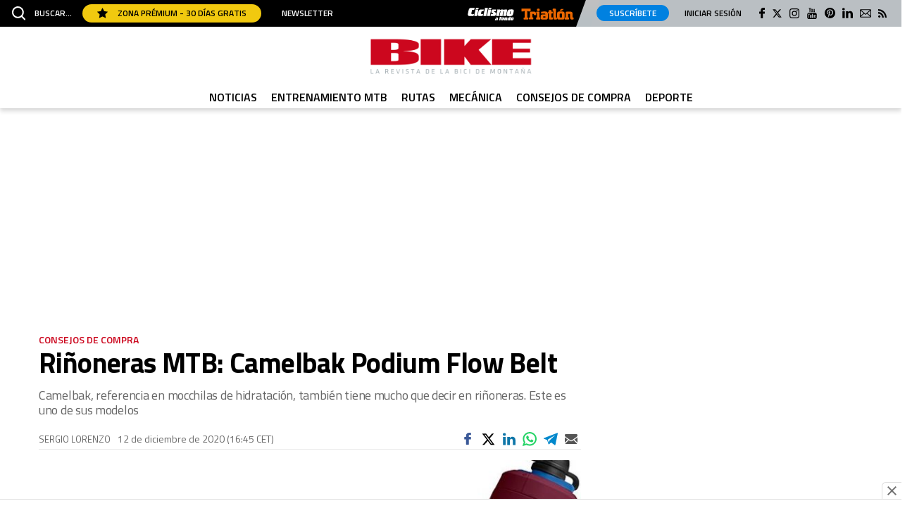

--- FILE ---
content_type: text/html; charset=UTF-8
request_url: https://www.mountainbike.es/consejos-de-compra/rinoneras-mtb-camelbak-podium-flow-belt_215374_102.html
body_size: 140003
content:
	
	
<!DOCTYPE html>
<html lang="es">
<head>
	<meta charset="utf-8"/>

		        		<title>Riñoneras MTB: Camelbak Podium Flow Belt</title>
	    	<meta name="description" content="Camelbak, referencia en mocchilas de hidratación, también tiene mucho que decir en riñoneras. Este es uno de sus modelos"/>
		    <link rel="canonical" href="https://www.mountainbike.es/consejos-de-compra/rinoneras-mtb-camelbak-podium-flow-belt_215374_102.html" />
				<meta property="og:title" content="Riñoneras MTB: Camelbak Podium Flow Belt"/>
		<meta property="og:url" content="https://www.mountainbike.es/consejos-de-compra/rinoneras-mtb-camelbak-podium-flow-belt_215374_102.html"/>
		<meta property="og:description" content="Camelbak, referencia en mocchilas de hidratación, también tiene mucho que decir en riñoneras. Este es uno de sus modelos"/>
		<meta property="og:image" content="https://www.mountainbike.es/uploads/s1/78/37/30/9/podium-flow-belt-3.jpeg"/>
		<meta property="og:image:width" content="900" />
        <meta property="og:image:height" content="556" />
		<meta property="og:type" content="article"/>
	
    <meta name="robots" content="index, follow">

	<meta property="og:site_name" content="BIKE"/>

		<meta name="twitter:card" content="summary_large_image"/>
	<meta name="twitter:url" content="https://www.mountainbike.es/consejos-de-compra/rinoneras-mtb-camelbak-podium-flow-belt_215374_102.html"/>
	<meta name="twitter:title" content="Riñoneras MTB: Camelbak Podium Flow Belt - Bike"/>
	<meta name="twitter:description" content="Camelbak, referencia en mocchilas de hidratación, también tiene mucho que decir en riñoneras. Este es uno de sus modelos"/>
	<meta name="twitter:image:src" content="https://www.mountainbike.es/uploads/s1/78/37/30/9/podium-flow-belt-3.jpeg"/>
	
	<link rel="shortcut icon" type="image/png" href="/favicon.ico"/>

	<meta name="viewport" content="width=device-width, initial-scale=1.0, user-scalable=no, maximum-scale=1" />

        <meta property='stats:type' content='articles' />
    
    <script type="text/javascript">
      !function(){var n=function(n){var t="https://static.comitiumanalytics.com/js/",c=document.createElement("script");c.async=!0,!0===n?(c.type="module",c.src=t+"client.modern.js"):(c.setAttribute("nomodule",""),c.src=t+"client.js"),document.head.appendChild(c)};window.caConfig||(window.caConfig={}),window.caConfig.account="135_4yrf54bojhc0o8cww00488gcc84ckk8s08w8ocws4wg0ws4080",n(!0),n(!1)}();
    </script>
        
            
    <link rel="preload" href="https://www.mountanbike.es/uploads/static/mountainbike/dist/fonts/titillium-web-300.woff2" as="font" type="font/woff2" fetchpriority="high" crossorigin>
    <link rel="preload" href="https://www.mountanbike.es/uploads/static/mountainbike/dist/fonts/titillium-web-700.woff2" as="font" type="font/woff2" fetchpriority="high" crossorigin>
    
        <style>@font-face{font-family:Titillium Web-fallback;size-adjust:92.5%;ascent-override:92.5%;descent-override:0;line-gap-override:0;font-display:swap;src:local("Arial")}@font-face{font-family:Titillium Web;font-style:normal;font-weight:300;font-display:swap;src:local("Titillium Web Light"),local("TitilliumWeb-Light"),url(/uploads/static/mountainbike/dist/fonts/titillium-web-300.woff2) format("woff2");unicode-range:U+00??,U+0131,U+0152-0153,U+02bb-02bc,U+02c6,U+02da,U+02dc,U+2000-206f,U+2074,U+20ac,U+2122,U+2191,U+2193,U+2212,U+2215,U+feff,U+fffd}@font-face{font-family:Titillium Web;font-style:normal;font-weight:400;font-display:swap;src:local("Titillium Web Regular"),local("TitilliumWeb-Regular"),url(/uploads/static/mountainbike/dist/fonts/titillium-web-400.woff2) format("woff2");unicode-range:U+00??,U+0131,U+0152-0153,U+02bb-02bc,U+02c6,U+02da,U+02dc,U+2000-206f,U+2074,U+20ac,U+2122,U+2191,U+2193,U+2212,U+2215,U+feff,U+fffd}@font-face{font-family:Titillium Web;font-style:normal;font-weight:600;font-display:swap;src:local("Titillium Web SemiBold"),local("TitilliumWeb-SemiBold"),url(/uploads/static/mountainbike/dist/fonts/titillium-web-600.woff2) format("woff2");unicode-range:U+00??,U+0131,U+0152-0153,U+02bb-02bc,U+02c6,U+02da,U+02dc,U+2000-206f,U+2074,U+20ac,U+2122,U+2191,U+2193,U+2212,U+2215,U+feff,U+fffd}@font-face{font-family:Titillium Web;font-style:normal;font-weight:700;font-display:swap;src:local("Titillium Web Bold"),local("TitilliumWeb-Bold"),url(/uploads/static/mountainbike/dist/fonts/titillium-web-700.woff2) format("woff2");unicode-range:U+00??,U+0131,U+0152-0153,U+02bb-02bc,U+02c6,U+02da,U+02dc,U+2000-206f,U+2074,U+20ac,U+2122,U+2191,U+2193,U+2212,U+2215,U+feff,U+fffd}@font-face{font-family:Titillium Web;font-style:italic;font-weight:300;font-display:swap;src:local("Titillium Web Light Italic"),local("TitilliumWeb-LightItalic"),url(/uploads/static/mountainbike/dist/fonts/titillium-web-italic-300.woff2) format("woff2");unicode-range:U+00??,U+0131,U+0152-0153,U+02bb-02bc,U+02c6,U+02da,U+02dc,U+2000-206f,U+2074,U+20ac,U+2122,U+2191,U+2193,U+2212,U+2215,U+feff,U+fffd}@font-face{font-family:Titillium Web;font-style:italic;font-weight:400;font-display:swap;src:local("Titillium Web Italic"),local("TitilliumWeb-Italic"),url(/uploads/static/mountainbike/dist/fonts/titillium-web-italic-400.woff2) format("woff2");unicode-range:U+00??,U+0131,U+0152-0153,U+02bb-02bc,U+02c6,U+02da,U+02dc,U+2000-206f,U+2074,U+20ac,U+2122,U+2191,U+2193,U+2212,U+2215,U+feff,U+fffd}@font-face{font-family:Titillium Web;font-style:italic;font-weight:600;font-display:swap;src:local("Titillium Web SemiBold Italic"),local("TitilliumWeb-SemiBoldItalic"),url(/uploads/static/mountainbike/dist/fonts/titillium-web-italic-600.woff2) format("woff2");unicode-range:U+00??,U+0131,U+0152-0153,U+02bb-02bc,U+02c6,U+02da,U+02dc,U+2000-206f,U+2074,U+20ac,U+2122,U+2191,U+2193,U+2212,U+2215,U+feff,U+fffd}@font-face{font-family:Titillium Web;font-style:italic;font-weight:700;font-display:swap;src:local("Titillium Web Bold Italic"),local("TitilliumWeb-BoldItalic"),url(/uploads/static/mountainbike/dist/fonts/titillium-web-italic-700.woff2) format("woff2");unicode-range:U+00??,U+0131,U+0152-0153,U+02bb-02bc,U+02c6,U+02da,U+02dc,U+2000-206f,U+2074,U+20ac,U+2122,U+2191,U+2193,U+2212,U+2215,U+feff,U+fffd}/*! normalize.css v8.0.1 | MIT License | github.com/necolas/normalize.css */html{line-height:1.15;-webkit-text-size-adjust:100%}body{margin:0}main{display:block}h1{font-size:2em;margin:.67em 0}hr{box-sizing:content-box;height:0;overflow:visible}pre{font-family:monospace,monospace;font-size:1em}a{background-color:transparent}abbr[title]{border-bottom:none;text-decoration:underline;text-decoration:underline dotted}b,strong{font-weight:bolder}code,kbd,samp{font-family:monospace,monospace;font-size:1em}small{font-size:80%}sub,sup{font-size:75%;line-height:0;position:relative;vertical-align:baseline}sub{bottom:-.25em}sup{top:-.5em}img{border-style:none}button,input,optgroup,select,textarea{font-family:inherit;font-size:100%;line-height:1.15;margin:0}button,input{overflow:visible}button,select{text-transform:none}[type=button],[type=reset],[type=submit],button{-webkit-appearance:button}[type=button]::-moz-focus-inner,[type=reset]::-moz-focus-inner,[type=submit]::-moz-focus-inner,button::-moz-focus-inner{border-style:none;padding:0}[type=button]:-moz-focusring,[type=reset]:-moz-focusring,[type=submit]:-moz-focusring,button:-moz-focusring{outline:1px dotted ButtonText}fieldset{padding:.35em .75em .625em}legend{box-sizing:border-box;color:inherit;display:table;max-width:100%;padding:0;white-space:normal}progress{vertical-align:baseline}textarea{overflow:auto}[type=checkbox],[type=radio]{box-sizing:border-box;padding:0}[type=number]::-webkit-inner-spin-button,[type=number]::-webkit-outer-spin-button{height:auto}[type=search]{-webkit-appearance:textfield;outline-offset:-2px}[type=search]::-webkit-search-decoration{-webkit-appearance:none}::-webkit-file-upload-button{-webkit-appearance:button;font:inherit}details{display:block}summary{display:list-item}[hidden],template{display:none}*{-moz-box-sizing:border-box;-webkit-box-sizing:border-box}picture{display:block}:focus{outline:none}input[type=submit]{border:0}input[type=submit]:hover{cursor:pointer}a,abbr,acronym,address,applet,article,aside,audio,b,big,blockquote,canvas,caption,center,cite,code,dd,del,details,dfn,div,dl,dt,em,embed,fieldset,figcaption,figure,footer,form,h1,h2,h3,h4,h5,h6,header,hgroup,i,iframe,img,ins,kbd,label,legend,li,mark,menu,nav,object,ol,output,p,pre,q,ruby,s,samp,section,small,span,strike,strong,sub,summary,sup,table,tbody,td,tfoot,th,thead,time,tr,tt,u,ul,var,video{margin:0;padding:0;border:0;font-size:100%;font-style:inherit;vertical-align:baseline}article,aside,details,figcaption,figure,footer,header,hgroup,menu,nav,section{display:block}body{line-height:1}ol,ul{list-style:none}blockquote,q{quotes:none}blockquote:after,blockquote:before,q:after,q:before{content:"";content:none}table{border-collapse:collapse;border-spacing:0}*{box-sizing:border-box}html{max-width:100%;scroll-behavior:smooth;overflow-x:hidden}body,html{position:relative}body{font-family:Titillium Web,Titillium Web-fallback,Segoe UI,Roboto,Helvetica Neue,Helvetica,Arial,sans-serif;box-sizing:border-box}a{font-family:inherit;font-size:inherit;text-decoration:none;color:inherit}figure{margin:0;padding:0}img{display:block;max-width:100%;height:auto}h1,h2,h3,h4,h5,h6,p{margin:0;padding:0;font-family:Titillium Web,Titillium Web-fallback,Segoe UI,Roboto,Helvetica Neue,Helvetica,Arial,sans-serif}strong{font-weight:700}.container{margin-right:auto;margin-left:auto;padding-left:15px;padding-right:15px}.container:after,.container:before{content:" ";display:table}.container:after{clear:both}.container-fluid{margin-right:auto;margin-left:auto;padding-left:15px;padding-right:15px}.container-fluid:after,.container-fluid:before{content:" ";display:table}.container-fluid:after{clear:both}.row{margin-left:-15px;margin-right:-15px}.row:after,.row:before{content:" ";display:table}.row:after{clear:both}.col-lg-1,.col-lg-2,.col-lg-3,.col-lg-4,.col-lg-5,.col-lg-6,.col-lg-7,.col-lg-8,.col-lg-9,.col-lg-10,.col-lg-11,.col-lg-12,.col-md-1,.col-md-2,.col-md-3,.col-md-4,.col-md-5,.col-md-6,.col-md-7,.col-md-8,.col-md-9,.col-md-10,.col-md-11,.col-md-12,.col-sm-1,.col-sm-2,.col-sm-3,.col-sm-4,.col-sm-5,.col-sm-6,.col-sm-7,.col-sm-8,.col-sm-9,.col-sm-10,.col-sm-11,.col-sm-12,.col-xs-1,.col-xs-2,.col-xs-3,.col-xs-4,.col-xs-5,.col-xs-6,.col-xs-7,.col-xs-8,.col-xs-9,.col-xs-10,.col-xs-11,.col-xs-12{position:relative;min-height:1px;padding-left:15px;padding-right:15px;box-sizing:border-box}.col-xs-1,.col-xs-2,.col-xs-3,.col-xs-4,.col-xs-5,.col-xs-6,.col-xs-7,.col-xs-8,.col-xs-9,.col-xs-10,.col-xs-11,.col-xs-12{float:left}.col-xs-1{width:8.33333%}.col-xs-2{width:16.66667%}.col-xs-3{width:25%}.col-xs-4{width:33.33333%}.col-xs-5{width:41.66667%}.col-xs-6{width:50%}.col-xs-7{width:58.33333%}.col-xs-8{width:66.66667%}.col-xs-9{width:75%}.col-xs-10{width:83.33333%}.col-xs-11{width:91.66667%}.col-xs-12{width:100%}.row.row-top{height:184px}.row-content,.row-fullwidth{max-width:1200px;margin:0 auto}.row-bottom>.col-lg-12{padding:0}.row-bottom:after,.row-bottom:before{display:none}.home .row-content{max-width:100%;margin:0}.home .row-content.is-tight{max-width:1200px;margin:0 auto}.home .row-content .col-md-12{padding:0}.row-content[data-article-id]{position:relative}.row-content[data-article-id]+.row-content[data-article-id]{margin-top:40px;padding-top:60px}.row-content[data-article-id]+.row-content[data-article-id]:before{content:"";display:block;position:absolute;top:0;left:0;width:100%;height:4px;background-color:#ccc}.row-window-width{width:calc(100% + 40px);max-width:calc(100% + 40px)}.swiper-container{margin-left:auto;margin-right:auto;position:relative;overflow:hidden;z-index:1}.swiper-container-no-flexbox .swiper-slide{float:left}.swiper-container-vertical>.swiper-wrapper{-ms-flex-direction:column;flex-direction:column}.swiper-wrapper{position:relative;width:100%;height:100%;z-index:1;display:-ms-flexbox;display:flex;transition-property:transform;box-sizing:content-box}.swiper-container-android .swiper-slide,.swiper-wrapper{transform:translateZ(0)}.swiper-container-multirow>.swiper-wrapper{-webkit-box-lines:multiple;-moz-box-lines:multiple;-ms-flex-wrap:wrap;flex-wrap:wrap}.swiper-container-free-mode>.swiper-wrapper{transition-timing-function:ease-out;margin:0 auto}.swiper-slide{-webkit-flex-shrink:0;-ms-flex:0 0 auto;flex-shrink:0;width:100%;height:100%;position:relative}.swiper-container-autoheight,.swiper-container-autoheight .swiper-slide{height:auto}.swiper-container-autoheight .swiper-wrapper{-ms-flex-align:start;align-items:flex-start;transition-property:transform,height}.swiper-container .swiper-notification{position:absolute;left:0;top:0;pointer-events:none;opacity:0;z-index:-1000}.swiper-wp8-horizontal{-ms-touch-action:pan-y;touch-action:pan-y}.swiper-wp8-vertical{-ms-touch-action:pan-x;touch-action:pan-x}.swiper-button-next,.swiper-button-prev{position:absolute;top:50%;width:27px;height:44px;margin-top:-22px;z-index:10;cursor:pointer;background-size:27px 44px;background-position:50%;background-repeat:no-repeat}.swiper-button-next.swiper-button-disabled,.swiper-button-prev.swiper-button-disabled{opacity:.35;cursor:auto;pointer-events:none}.swiper-button-prev,.swiper-container-rtl .swiper-button-next{background-image:url("data:image/svg+xml;charset=utf-8,%3Csvg xmlns='http://www.w3.org/2000/svg' viewBox='0 0 27 44'%3E%3Cpath d='M0 22L22 0l2.1 2.1L4.2 22l19.9 19.9L22 44 0 22z' fill='%23007aff'/%3E%3C/svg%3E");left:10px;right:auto}.swiper-button-prev.swiper-button-black,.swiper-container-rtl .swiper-button-next.swiper-button-black{background-image:url("data:image/svg+xml;charset=utf-8,%3Csvg xmlns='http://www.w3.org/2000/svg' viewBox='0 0 27 44'%3E%3Cpath d='M0 22L22 0l2.1 2.1L4.2 22l19.9 19.9L22 44 0 22z'/%3E%3C/svg%3E")}.swiper-button-prev.swiper-button-white,.swiper-container-rtl .swiper-button-next.swiper-button-white{background-image:url("data:image/svg+xml;charset=utf-8,%3Csvg xmlns='http://www.w3.org/2000/svg' viewBox='0 0 27 44'%3E%3Cpath d='M0 22L22 0l2.1 2.1L4.2 22l19.9 19.9L22 44 0 22z' fill='%23fff'/%3E%3C/svg%3E")}.swiper-button-next,.swiper-container-rtl .swiper-button-prev{background-image:url("data:image/svg+xml;charset=utf-8,%3Csvg xmlns='http://www.w3.org/2000/svg' viewBox='0 0 27 44'%3E%3Cpath d='M27 22L5 44l-2.1-2.1L22.8 22 2.9 2.1 5 0l22 22z' fill='%23007aff'/%3E%3C/svg%3E");right:10px;left:auto}.swiper-button-next.swiper-button-black,.swiper-container-rtl .swiper-button-prev.swiper-button-black{background-image:url("data:image/svg+xml;charset=utf-8,%3Csvg xmlns='http://www.w3.org/2000/svg' viewBox='0 0 27 44'%3E%3Cpath d='M27 22L5 44l-2.1-2.1L22.8 22 2.9 2.1 5 0l22 22z'/%3E%3C/svg%3E")}.swiper-button-next.swiper-button-white,.swiper-container-rtl .swiper-button-prev.swiper-button-white{background-image:url("data:image/svg+xml;charset=utf-8,%3Csvg xmlns='http://www.w3.org/2000/svg' viewBox='0 0 27 44'%3E%3Cpath d='M27 22L5 44l-2.1-2.1L22.8 22 2.9 2.1 5 0l22 22z' fill='%23fff'/%3E%3C/svg%3E")}.swiper-pagination{position:absolute;text-align:center;transition:.3s;transform:translateZ(0);z-index:10}.swiper-pagination.swiper-pagination-hidden{opacity:0}.swiper-container-horizontal>.swiper-pagination-bullets,.swiper-pagination-custom,.swiper-pagination-fraction{bottom:10px;left:0;width:100%}.swiper-pagination-bullet{width:8px;height:8px;display:inline-block;border-radius:100%;background:#000;opacity:.2}button.swiper-pagination-bullet{border:0;margin:0;padding:0;box-shadow:none;-moz-appearance:none;-ms-appearance:none;-webkit-appearance:none;appearance:none}.swiper-pagination-clickable .swiper-pagination-bullet{cursor:pointer}.swiper-pagination-white .swiper-pagination-bullet{background:#fff}.swiper-pagination-bullet-active{opacity:1;background:#007aff}.swiper-pagination-white .swiper-pagination-bullet-active{background:#fff}.swiper-pagination-black .swiper-pagination-bullet-active{background:#000}.swiper-container-vertical>.swiper-pagination-bullets{right:10px;top:50%;transform:translate3d(0,-50%,0)}.swiper-container-vertical>.swiper-pagination-bullets .swiper-pagination-bullet{margin:5px 0;display:block}.swiper-container-horizontal>.swiper-pagination-bullets .swiper-pagination-bullet{margin:0 5px}.swiper-pagination-progress{background:rgba(0,0,0,.25);position:absolute}.swiper-pagination-progress .swiper-pagination-progressbar{background:#007aff;position:absolute;left:0;top:0;width:100%;height:100%;transform:scale(0);transform-origin:left top}.swiper-container-rtl .swiper-pagination-progress .swiper-pagination-progressbar{transform-origin:right top}.swiper-container-horizontal>.swiper-pagination-progress{width:100%;height:4px;left:0;top:0}.swiper-container-vertical>.swiper-pagination-progress{width:4px;height:100%;left:0;top:0}.swiper-pagination-progress.swiper-pagination-white{background:hsla(0,0%,100%,.5)}.swiper-pagination-progress.swiper-pagination-white .swiper-pagination-progressbar{background:#fff}.swiper-pagination-progress.swiper-pagination-black .swiper-pagination-progressbar{background:#000}.swiper-container-3d{-o-perspective:1200px;perspective:1200px}.swiper-container-3d .swiper-cube-shadow,.swiper-container-3d .swiper-slide,.swiper-container-3d .swiper-slide-shadow-bottom,.swiper-container-3d .swiper-slide-shadow-left,.swiper-container-3d .swiper-slide-shadow-right,.swiper-container-3d .swiper-slide-shadow-top,.swiper-container-3d .swiper-wrapper{transform-style:preserve-3d}.swiper-container-3d .swiper-slide-shadow-bottom,.swiper-container-3d .swiper-slide-shadow-left,.swiper-container-3d .swiper-slide-shadow-right,.swiper-container-3d .swiper-slide-shadow-top{position:absolute;left:0;top:0;width:100%;height:100%;pointer-events:none;z-index:10}.swiper-container-3d .swiper-slide-shadow-left{background-image:linear-gradient(270deg,rgba(0,0,0,.5),transparent)}.swiper-container-3d .swiper-slide-shadow-right{background-image:linear-gradient(90deg,rgba(0,0,0,.5),transparent)}.swiper-container-3d .swiper-slide-shadow-top{background-image:linear-gradient(0deg,rgba(0,0,0,.5),transparent)}.swiper-container-3d .swiper-slide-shadow-bottom{background-image:linear-gradient(180deg,rgba(0,0,0,.5),transparent)}.swiper-container-coverflow .swiper-wrapper,.swiper-container-flip .swiper-wrapper{-ms-perspective:1200px}.swiper-container-cube,.swiper-container-flip{overflow:visible}.swiper-container-cube .swiper-slide,.swiper-container-flip .swiper-slide{pointer-events:none;-webkit-backface-visibility:hidden;backface-visibility:hidden;z-index:1}.swiper-container-cube .swiper-slide .swiper-slide,.swiper-container-flip .swiper-slide .swiper-slide{pointer-events:none}.swiper-container-cube .swiper-slide-active,.swiper-container-cube .swiper-slide-active .swiper-slide-active,.swiper-container-flip .swiper-slide-active,.swiper-container-flip .swiper-slide-active .swiper-slide-active{pointer-events:auto}.swiper-container-cube .swiper-slide-shadow-bottom,.swiper-container-cube .swiper-slide-shadow-left,.swiper-container-cube .swiper-slide-shadow-right,.swiper-container-cube .swiper-slide-shadow-top,.swiper-container-flip .swiper-slide-shadow-bottom,.swiper-container-flip .swiper-slide-shadow-left,.swiper-container-flip .swiper-slide-shadow-right,.swiper-container-flip .swiper-slide-shadow-top{z-index:0;-webkit-backface-visibility:hidden;backface-visibility:hidden}.swiper-container-cube .swiper-slide{visibility:hidden;transform-origin:0 0;width:100%;height:100%}.swiper-container-cube.swiper-container-rtl .swiper-slide{transform-origin:100% 0}.swiper-container-cube .swiper-slide-active,.swiper-container-cube .swiper-slide-next,.swiper-container-cube .swiper-slide-next+.swiper-slide,.swiper-container-cube .swiper-slide-prev{pointer-events:auto;visibility:visible}.swiper-container-cube .swiper-cube-shadow{position:absolute;left:0;bottom:0;width:100%;height:100%;background:#000;opacity:.6;filter:blur(50px);z-index:0}.swiper-container-fade.swiper-container-free-mode .swiper-slide{transition-timing-function:ease-out}.swiper-container-fade .swiper-slide{pointer-events:none;transition-property:opacity}.swiper-container-fade .swiper-slide .swiper-slide{pointer-events:none}.swiper-container-fade .swiper-slide-active,.swiper-container-fade .swiper-slide-active .swiper-slide-active{pointer-events:auto}.swiper-zoom-container{width:100%;height:100%;display:-ms-flexbox;display:flex;-ms-flex-pack:center;justify-content:center;-ms-flex-align:center;align-items:center;text-align:center}.swiper-zoom-container>canvas,.swiper-zoom-container>img,.swiper-zoom-container>svg{max-width:100%;max-height:100%;object-fit:contain}.swiper-scrollbar{border-radius:10px;position:relative;-ms-touch-action:none;background:rgba(0,0,0,.1)}.swiper-container-horizontal>.swiper-scrollbar{position:absolute;left:1%;bottom:3px;z-index:50;height:5px;width:98%}.swiper-container-vertical>.swiper-scrollbar{position:absolute;right:3px;top:1%;z-index:50;width:5px;height:98%}.swiper-scrollbar-drag{height:100%;width:100%;position:relative;background:rgba(0,0,0,.5);border-radius:10px;left:0;top:0}.swiper-scrollbar-cursor-drag{cursor:move}.swiper-lazy-preloader{width:42px;height:42px;position:absolute;left:50%;top:50%;margin-left:-21px;margin-top:-21px;z-index:10;transform-origin:50%;animation:a 1s steps(12) infinite}.swiper-lazy-preloader:after{display:block;content:"";width:100%;height:100%;background-image:url("data:image/svg+xml;charset=utf-8,%3Csvg viewBox='0 0 120 120' xmlns='http://www.w3.org/2000/svg' xmlns:xlink='http://www.w3.org/1999/xlink'%3E%3Cdefs%3E%3Cpath id='a' stroke='%236c6c6c' stroke-width='11' stroke-linecap='round' d='M60 7v20'/%3E%3C/defs%3E%3Cuse xlink:href='%23a' opacity='.27'/%3E%3Cuse xlink:href='%23a' opacity='.27' transform='rotate(30 60 60)'/%3E%3Cuse xlink:href='%23a' opacity='.27' transform='rotate(60 60 60)'/%3E%3Cuse xlink:href='%23a' opacity='.27' transform='rotate(90 60 60)'/%3E%3Cuse xlink:href='%23a' opacity='.27' transform='rotate(120 60 60)'/%3E%3Cuse xlink:href='%23a' opacity='.27' transform='rotate(150 60 60)'/%3E%3Cuse xlink:href='%23a' opacity='.37' transform='rotate(180 60 60)'/%3E%3Cuse xlink:href='%23a' opacity='.46' transform='rotate(210 60 60)'/%3E%3Cuse xlink:href='%23a' opacity='.56' transform='rotate(240 60 60)'/%3E%3Cuse xlink:href='%23a' opacity='.66' transform='rotate(270 60 60)'/%3E%3Cuse xlink:href='%23a' opacity='.75' transform='rotate(300 60 60)'/%3E%3Cuse xlink:href='%23a' opacity='.85' transform='rotate(330 60 60)'/%3E%3C/svg%3E");background-position:50%;background-size:100%;background-repeat:no-repeat}.swiper-lazy-preloader-white:after{background-image:url("data:image/svg+xml;charset=utf-8,%3Csvg viewBox='0 0 120 120' xmlns='http://www.w3.org/2000/svg' xmlns:xlink='http://www.w3.org/1999/xlink'%3E%3Cdefs%3E%3Cpath id='a' stroke='%23fff' stroke-width='11' stroke-linecap='round' d='M60 7v20'/%3E%3C/defs%3E%3Cuse xlink:href='%23a' opacity='.27'/%3E%3Cuse xlink:href='%23a' opacity='.27' transform='rotate(30 60 60)'/%3E%3Cuse xlink:href='%23a' opacity='.27' transform='rotate(60 60 60)'/%3E%3Cuse xlink:href='%23a' opacity='.27' transform='rotate(90 60 60)'/%3E%3Cuse xlink:href='%23a' opacity='.27' transform='rotate(120 60 60)'/%3E%3Cuse xlink:href='%23a' opacity='.27' transform='rotate(150 60 60)'/%3E%3Cuse xlink:href='%23a' opacity='.37' transform='rotate(180 60 60)'/%3E%3Cuse xlink:href='%23a' opacity='.46' transform='rotate(210 60 60)'/%3E%3Cuse xlink:href='%23a' opacity='.56' transform='rotate(240 60 60)'/%3E%3Cuse xlink:href='%23a' opacity='.66' transform='rotate(270 60 60)'/%3E%3Cuse xlink:href='%23a' opacity='.75' transform='rotate(300 60 60)'/%3E%3Cuse xlink:href='%23a' opacity='.85' transform='rotate(330 60 60)'/%3E%3C/svg%3E")}@keyframes a{to{transform:rotate(1turn)}}.c-header{position:fixed;top:0;right:0;left:0;z-index:1000000}.cs-vce .c-header{position:static;top:auto;right:auto;left:auto}.c-header__topbar{display:flex;flex-wrap:nowrap;justify-content:space-between;align-items:center;background:#000;z-index:1}.c-header__options{display:flex;align-items:center;position:relative}.c-header__options.is-left-options{padding:2px 0 2px 17px}.c-header__options.is-right-options{padding:7px 21px 8px 12px;background:#babfc3}.c-header__options.is-right-options:before{content:"";display:block;position:absolute;top:0;bottom:0;left:-10px;width:20px;z-index:1;transform:skew(-20deg);background:linear-gradient(180deg,#c1c1c1,#b8bfc3 77%);pointer-events:none}.c-header__extra-btns{position:relative}.is-reduced .c-header__extra-btns{display:none}.c-header__extra-btn-link{position:absolute;top:-20px;display:block}.c-header__extra-btn-link.is-corredor-trailrun{top:-27px;right:420px;width:95px;height:20px}.c-header__extra-btn-link.is-corredor-sports{top:-25px;left:480px;width:111px;height:16px}.c-header__extra-btn-link.is-fourfourtwo-sports{top:-25px;left:500px;width:111px;height:16px}.c-header__extra-btn-link.is-ciclismoafondo-ciclocross{top:-30px;right:440px;width:66px;height:23px}.c-header__extra-btn-link.is-ciclismoafondo-mountainbike{top:-27px;right:530px;width:84px;height:20px}.c-header__extra-btn-link.is-oxigeno-sports{top:-25px;left:490px;width:111px;height:16px}.c-header__extra-btn-link.is-oxigeno-costarica{top:-27px;right:642px;width:46px;height:20px}.c-header__extra-btn-link.is-oxigeno-sostenibles{top:-27px;right:557px;width:73px;height:20px}.c-header__extra-btn-link.is-oxigeno-viajes{top:-27px;right:420px;width:113px;height:20px}.c-header__extra-btn-link.is-mountainbike-sports{top:-25px;left:480px;width:111px;height:16px}.c-header__extra-btn-link.is-mountainbike-ebike{top:-27px;right:625px;width:46px;height:20px}.c-header__extra-btn-link.is-mountainbike-mundogravel{top:-27px;right:680px;width:56px;height:20px}.c-header__extra-btn-link.is-mountainbike-bicifacil{top:-27px;right:620px;width:53px;height:20px}.c-header__extra-btn-link.is-mountainbike-triatlon{top:-26px;right:465px;width:75px;height:19px}.c-header__extra-btn-link.is-mountainbike-ciclismoafondo{top:-27px;right:550px;width:66px;height:19px}.c-header__extra-btn-link.is-autopista-clasicos{top:-29px;right:663px;width:72px;height:21px}.c-header__extra-btn-link.is-autopista-transportemundial{top:-27px;right:662px;width:77px;height:20px}.c-header__extra-btn-link.is-autopista-moove{top:-27px;right:579px;width:72px;height:20px}.c-header__extra-btn-link.is-autopista-businesscar{top:-27px;right:440px;width:134px;height:20px}.c-header__extra-btn-link.is-motociclismo-fuel{top:-29px;right:520px;width:52px;height:21px}.c-header__extra-btn-link.is-motociclismo-moto-verde{top:-27px;right:440px;width:66px;height:20px}.c-header__extra-btn-link.is-motociclismo-la-moto{top:-27px;right:555px;width:72px;height:20px}.c-header__extra-btn-link.is-motociclismo-woman{top:-27px;right:440px;width:94px;height:20px}.c-header__extra-btn-link.is-sportlife-yogafit{top:-27px;right:610px;width:116px;height:21px}.c-header__extra-btn-link.is-sportlife-trainhard{top:-27px;right:518px;width:79px;height:20px}.c-header__extra-btn-link.is-sportlife-sportech{top:-27px;right:418px;width:82px;height:20px}.c-header__extra-btn-link.is-sportlife-argentina{top:-27px;right:440px;width:94px;height:20px}.c-header__extra-btn-link.is-triatlon-mountainbike{top:-27px;right:420px;width:113px;height:20px}.c-header__extra-btn-img{max-width:100%;width:100%;max-height:100%}.c-header__menu-btn{margin-right:12px;display:flex;align-items:center;justify-content:center;z-index:1}.c-header__menu-btn svg{width:20px;fill:#fff}.c-header__menu-btn-bar1,.c-header__menu-btn-bar2,.c-header__menu-btn-bar3{opacity:1;transform-origin:20px 10px;transition:opacity .15s ease-in-out}.c-header__menu-btn.is-active .c-header__menu-btn-bar1{opacity:1;transform:rotate(-45deg) translateY(0) translateX(1px);transition:opacity .15s ease-in-out}.c-header__menu-btn.is-active .c-header__menu-btn-bar2{opacity:0;transition:opacity .15s ease-in-out}.c-header__menu-btn.is-active .c-header__menu-btn-bar3{opacity:1;transform:rotate(45deg) translateY(0) translateX(0);transition:opacity .15s ease-in-out}.c-header__newsletter-btn{margin-left:29px;font-family:Titillium Web,Titillium Web-fallback,Segoe UI,Roboto,Helvetica Neue,Helvetica,Arial,sans-serif;font-size:12px;line-height:1.2em;text-transform:uppercase;color:#fff;font-weight:600}.c-header__whatsapp-btn{display:inline-block;width:18px;height:18px;margin-left:15px;background-image:url(/uploads/static/mountainbike/dist/img/icon-whatsapp.svg);background-position:50%;background-size:100%;background-repeat:no-repeat}.c-header__menu .c-header__whatsapp-btn{display:none}.c-header__search-btn{margin-right:15px;font-family:Titillium Web,Titillium Web-fallback,Segoe UI,Roboto,Helvetica Neue,Helvetica,Arial,sans-serif;color:#fff;font-size:12px;line-height:1.2em;text-transform:uppercase;display:flex;justify-content:center;align-items:center;font-weight:600;z-index:1}.c-header__search-btn svg{margin-right:13px;width:19px;fill:#fff}.c-header__search-btn:hover{text-decoration:none;opacity:.7;transition:opacity .15s ease-in-out;cursor:pointer}.c-header__premium-btn{display:inline-block;padding:7px 21px 6px;color:#000;background:#f1c90f;border-radius:17px;font-size:12px;font-weight:600;text-transform:uppercase;vertical-align:middle}.c-header__premium-btn svg{width:15px;margin:-4px 11px 0 0;fill:#000;vertical-align:middle}.c-header__premium-btn:hover{text-decoration:none;opacity:.7;transition:opacity .15s ease-in-out;cursor:pointer}.c-header__links{margin:0 10px 0 0;padding:0;list-style:none;font-size:12px;line-height:1.2em;text-transform:uppercase}.c-header__account-link{cursor:pointer}.c-header__login{margin-right:15px;display:flex;align-items:center;justify-content:center;z-index:1}.c-header__login a{color:#000;font-weight:600;font-size:12px;line-height:1.2em;text-transform:uppercase}.c-header__login a:hover{text-decoration:none;opacity:.7;transition:opacity .15s ease-in-out}.c-header__login svg{display:none;margin:-3px 2px 0 0;width:24px;fill:#000;vertical-align:middle}.c-header__account{margin-right:19px;display:flex;align-items:center;justify-content:center;z-index:1}.c-header__account-link{color:#000;font-weight:700;font-size:12px;line-height:1.2em;text-transform:uppercase}.c-header__account-link:hover{text-decoration:none;opacity:.7;transition:opacity .15s ease-in-out}.c-header__logout{margin-right:15px;display:flex;align-items:center;justify-content:center}.c-header__logout a{color:#000;font-weight:600;font-size:12px;line-height:1.2em;text-transform:uppercase}.c-header__logout a:hover{text-decoration:none;opacity:.7;transition:opacity .15s ease-in-out}.c-header__register{margin-right:19px}.c-header__register a{padding:4px 17px 3px;display:inline-flex;align-items:center;justify-content:center;font-size:12px;line-height:1.2em;font-weight:600;color:#fff;text-transform:uppercase;border:1px solid #0081e0;background-color:#0081e0;border-radius:17px}.c-header__register a:hover{text-decoration:none;opacity:.7;transition:opacity .15s ease-in-out}.c-header__register svg{margin:-4px 2px 0 0;width:11px;fill:#000;vertical-align:middle}.c-header__social .c-mainsocial__list{display:flex;align-items:center;justify-content:center}.c-header__social .c-mainsocial__item{display:inline-block;margin:0 10px 0 0;vertical-align:middle}.c-header__social .c-mainsocial__item:last-child{margin:0}.c-header__social .c-mainsocial__item.is-facebook .c-mainsocial__img{width:8px;fill:#000}.c-header__social .c-mainsocial__item.is-twitter .c-mainsocial__img{width:15px;fill:#000}.c-header__social .c-mainsocial__item.is-instagram .c-mainsocial__img{width:14px;fill:#000}.c-header__social .c-mainsocial__item.is-youtube .c-mainsocial__img{width:16px;fill:#000}.c-header__social .c-mainsocial__item.is-mail .c-mainsocial__img{width:16px;fill:#000}.c-header__social .c-mainsocial__item.is-pinterest .c-mainsocial__img{width:15px;fill:#000}.c-header__social .c-mainsocial__item.is-linkedin .c-mainsocial__img{width:15px;fill:#000}.c-header__social .c-mainsocial__item.is-rss .c-mainsocial__img{width:12px;fill:#000}.c-header__social .c-mainsocial__img{width:15px;fill:#000}.c-header__social .c-mainsocial__img:hover{fill:#888;opacity:.7;transition:opacity .15s ease-in-out}.c-header__container{background-color:#fff;box-shadow:0 4px 6px rgba(0,0,0,.15),0 0 2px rgba(0,0,0,.15)}.category-151 .is-fullmenu .c-header__container,.category-152 .is-fullmenu .c-header__container,.category-154 .is-fullmenu .c-header__container,.category-163 .is-fullmenu .c-header__container,.category-164 .is-fullmenu .c-header__container,.category-177 .is-fullmenu .c-header__container,.category-249 .is-fullmenu .c-header__container,.category-272 .is-fullmenu .c-header__container,.category-275 .is-fullmenu .c-header__container,.category-282 .is-fullmenu .c-header__container,.category-285 .is-fullmenu .c-header__container,.category-287 .is-fullmenu .c-header__container,.category-290 .is-fullmenu .c-header__container{background:#fff}.category-309 .is-fullmenu .c-header__container{background:#000;border-top:1px solid #666}.category-419 .is-fullmenu .c-header__container{background:#74a4d6}.category-460 .is-fullmenu .c-header__container,.category-462 .is-fullmenu .c-header__container,.category-465 .is-fullmenu .c-header__container,.category-470 .is-fullmenu .c-header__container{background:#1a1a1a}.category-534 .is-fullmenu .c-header__container{background:#8a2d81}.c-header__logo{text-align:center;overflow:hidden;font-size:0}.c-header__menu{background:#fff}.c-header__menu .c-header__premium-btn{display:none}.c-header__menu .c-header__social{display:none}.c-header__menu .c-header__social .c-mainsocial__list{justify-content:flex-start}.c-header__menu .c-header__newsletter-btn{display:none}.c-header__menu .c-header__links{display:none}.c-header__menu .c-header__register a{display:none}.c-header__menu .c-header__login{display:none}.category-151 .is-fullmenu .c-header__menu,.category-152 .is-fullmenu .c-header__menu,.category-154 .is-fullmenu .c-header__menu,.category-163 .is-fullmenu .c-header__menu,.category-164 .is-fullmenu .c-header__menu,.category-177 .is-fullmenu .c-header__menu,.category-249 .is-fullmenu .c-header__menu,.category-272 .is-fullmenu .c-header__menu,.category-275 .is-fullmenu .c-header__menu,.category-282 .is-fullmenu .c-header__menu,.category-285 .is-fullmenu .c-header__menu,.category-287 .is-fullmenu .c-header__menu,.category-290 .is-fullmenu .c-header__menu,.category-309 .is-fullmenu .c-header__menu,.category-419 .is-fullmenu .c-header__menu,.category-422 .is-fullmenu .c-header__menu{background:#e0e0e0}.category-460 .is-fullmenu .c-header__menu,.category-462 .is-fullmenu .c-header__menu,.category-465 .is-fullmenu .c-header__menu,.category-470 .is-fullmenu .c-header__menu,.category-534 .is-fullmenu .c-header__menu,.category-560 .is-fullmenu .c-header__menu,.category-581 .is-fullmenu .c-header__menu{background:#fff}.c-header__list{margin:0;padding:0;list-style:none;display:flex;justify-content:center}.c-header__item a{display:inline-block;padding:8px 10px;font-size:16px;font-weight:600;text-transform:uppercase;color:#000}.is-reduced .c-header__item a{color:#000}.c-header__item a:hover{text-decoration:none;opacity:.7;transition:opacity .15s ease-in-out}.is-reduced .c-header__item a:hover{color:#bbbfc2}.c-header.is-reduced .c-header__container{background-color:#fff}.c-header.is-reduced .c-header__logo{padding:0 15px;text-align:left}.category-151 .c-header.is-reduced .mainlogo:before,.category-152 .c-header.is-reduced .mainlogo:before,.category-154 .c-header.is-reduced .mainlogo:before,.category-163 .c-header.is-reduced .mainlogo:before,.category-164 .c-header.is-reduced .mainlogo:before{width:75.2px;height:26px;margin:5px 10px 5px 0}.category-177 .c-header.is-reduced .mainlogo:before{width:75.2px;height:26px;margin:8px 10px 5px 0}.category-249 .c-header.is-reduced .mainlogo:before,.category-275 .c-header.is-reduced .mainlogo:before,.category-282 .c-header.is-reduced .mainlogo:before,.category-287 .c-header.is-reduced .mainlogo:before,.category-290 .c-header.is-reduced .mainlogo:before{width:63.2px;height:26px;margin:8px 10px 5px 0}.category-272 .c-header.is-reduced .mainlogo:before{width:89.05px;height:20.15px;margin:8px 10px 5px 0}.category-285 .c-header.is-reduced .mainlogo:before{width:70.4px;height:25.6px;margin:8px 10px 5px 0}.category-309 .c-header.is-reduced .mainlogo.mainlogo--redux{display:flex;align-items:center;justify-content:center}.category-309 .c-header.is-reduced .mainlogo:before{width:70.4px;height:25.6px;margin:8px 10px 5px 0;filter:invert(1)}.category-422 .c-header.is-reduced .mainlogo:before{width:94.4px;height:25.6px;margin:8px 10px 5px 0}.category-419 .c-header.is-reduced .mainlogo:before{width:84px;height:25.6px;margin:8px 10px 5px 0}.category-460 .c-header.is-reduced .mainlogo:before{width:108.75px;height:33.75px;margin:9px 10px 8px 0}.category-462 .c-header.is-reduced .mainlogo:before{width:81px;height:33.75px;margin:9px 10px 8px 0}.category-465 .c-header.is-reduced .mainlogo:before{width:134.25px;height:33.75px;margin:9px 10px 8px 0}.category-470 .c-header.is-reduced .mainlogo:before{width:151.5px;height:33.75px;margin:9px 10px 8px 0}.category-534 .c-header.is-reduced .mainlogo:before{width:130.9px;height:24.75px;margin:9px 10px 8px 0}.category-560 .c-header.is-reduced .mainlogo:before{width:107.4px;height:27px;margin:9px 10px 8px 0}.category-581 .c-header.is-reduced .mainlogo:before{width:121.2px;height:27px;margin:9px 10px 8px 0}.c-header.is-reduced .mainlogo__link,.c-header.is-reduced .mainlogo__link--is-mountainbike{width:128.876px;height:34px;margin:10px 0 7px}.category-151 .c-header.is-reduced .mainlogo__link,.category-152 .c-header.is-reduced .mainlogo__link,.category-154 .c-header.is-reduced .mainlogo__link,.category-163 .c-header.is-reduced .mainlogo__link,.category-164 .c-header.is-reduced .mainlogo__link{width:64.96px;height:16px;margin:0 0 5px}.category-177 .c-header.is-reduced .mainlogo__link{width:64.96px;height:16px;margin:0 0 5px}.category-272 .c-header.is-reduced .mainlogo__link{width:64.96px;height:16px;margin:0 0 5px}.category-285 .c-header.is-reduced .mainlogo__link{width:64.96px;height:16px;margin:0 0 5px}.category-309 .c-header.is-reduced .mainlogo__link{width:64.96px;height:16px;margin:0}.category-422 .c-header.is-reduced .mainlogo__link{width:64.96px;height:16px;margin:0 0 5px}.category-419 .c-header.is-reduced .mainlogo__link{width:64.96px;height:16px;margin:0 0 5px}.category-460 .c-header.is-reduced .mainlogo__link,.category-462 .c-header.is-reduced .mainlogo__link,.category-465 .c-header.is-reduced .mainlogo__link,.category-470 .c-header.is-reduced .mainlogo__link{width:64.96px;height:16px;margin:0 0 17px}.category-534 .c-header.is-reduced .mainlogo__link{width:64.96px;height:16px;margin:0 0 12px}.category-560 .c-header.is-reduced .mainlogo__link,.category-581 .c-header.is-reduced .mainlogo__link{width:64.96px;height:16px;margin:0 0 15px}.c-header.is-reduced .c-header__menu{position:absolute;top:46px;left:160.6832px;background:none;box-shadow:none}.category-151 .c-header.is-reduced .c-header__menu,.category-152 .c-header.is-reduced .c-header__menu,.category-154 .c-header.is-reduced .c-header__menu,.category-163 .c-header.is-reduced .c-header__menu,.category-164 .c-header.is-reduced .c-header__menu,.category-177 .c-header.is-reduced .c-header__menu,.category-249 .c-header.is-reduced .c-header__menu,.category-272 .c-header.is-reduced .c-header__menu,.category-275 .c-header.is-reduced .c-header__menu,.category-282 .c-header.is-reduced .c-header__menu,.category-285 .c-header.is-reduced .c-header__menu,.category-287 .c-header.is-reduced .c-header__menu,.category-290 .c-header.is-reduced .c-header__menu,.category-309 .c-header.is-reduced .c-header__menu,.category-419 .c-header.is-reduced .c-header__menu,.category-422 .c-header.is-reduced .c-header__menu{left:185.6px}.category-460 .c-header.is-reduced .c-header__menu,.category-462 .c-header.is-reduced .c-header__menu,.category-465 .c-header.is-reduced .c-header__menu,.category-470 .c-header.is-reduced .c-header__menu{left:174px}.category-534 .c-header.is-reduced .c-header__menu,.category-560 .c-header.is-reduced .c-header__menu,.category-581 .c-header.is-reduced .c-header__menu{left:255.2px}.c-header.is-reduced .c-header__item a{color:#000}.c-header--format-4 .c-header__topbar{display:none}.c-header--format-4 .c-header__logged,.c-header--format-4 .c-header__menu-btn,.c-header--format-4 .c-header__search-btn{display:none}.c-header--format-4 .c-header__menu-btn{margin:0;top:8px;left:7px}.c-header--format-4 .c-header__menu-btn.is-active .c-header__menu-btn-bar3{width:24px}.c-header--format-4 .c-header__search-btn{right:15px}.c-header--format-4 .c-header__search-btn a{font-size:0}.c-header--format-4 .c-header__search-btn svg{margin:0}.c-header--format-4 .c-header__search-btn.is-active{margin:0;background-size:17px}.c-header--format-4 .c-header__logged .c-header__account{position:fixed;top:16px;right:17px}.c-header--format-4 .c-header__logged .c-header__account svg{width:24px;fill:#000;display:block;margin:-3px 17px 0 0}.c-header--format-4 .c-header__item a{padding:10px 8px 8px;font-size:14px;font-weight:700}.c-header--format-4 .c-header__menu-wrap{max-width:62.5rem;margin:0 auto;position:relative;display:flex;flex-direction:row-reverse;justify-content:space-between}.c-header--format-4 .c-header__menu .c-header__links{margin:0;line-height:0;display:flex;align-items:center}.c-header--format-4 .c-header__menu .c-header__links a{padding-top:9px}.c-header--format-4 .c-header__menu .c-header__links li{display:inline-block}.c-header--format-4 .c-header__menu .c-header__rrss{position:relative;padding:2px 15px 0 5px;border:none;font-size:14px;line-height:32px;font-weight:600}.c-header--format-4 .c-header__menu .c-header__rrss a{padding-top:0}.c-header--format-4 .c-header__menu .c-header__rrss .c-mainsocial{display:none;position:absolute;top:34px;left:0}.c-header--format-4 .c-header__menu .c-header__rrss .c-mainsocial:before{content:"";display:block;position:absolute;top:-4px;left:0;width:42px;height:4px;background:#fff;z-index:2}.c-header--format-4 .c-header__menu .c-header__rrss .c-mainsocial__list{display:flex;width:42px;flex-direction:column;background-color:#fff;border-right:1px solid #f2f2f2;border-left:1px solid #f2f2f2;border-bottom:1px solid #f2f2f2;box-shadow:0 0 5px #999}.c-header--format-4 .c-header__menu .c-header__rrss .c-mainsocial__item{height:32px;margin:3px 0 0;padding:0;text-align:center;border-bottom:1px solid #f2f2f2}.c-header--format-4 .c-header__menu .c-header__rrss .c-mainsocial__item .c-mainsocial__img{width:auto;height:24px;margin:0 auto;fill:#000}.c-header--format-4 .c-header__menu .c-header__rrss .c-mainsocial__item.is-facebook{padding-top:3px}.c-header--format-4 .c-header__menu .c-header__rrss .c-mainsocial__item.is-twitter .c-mainsocial__img{width:26px;height:auto}.c-header--format-4 .c-header__menu .c-header__rrss .c-mainsocial__item.is-rss .c-mainsocial__img{width:22px;height:auto;margin-top:3px}.c-header--format-4 .c-header__menu .c-header__rrss:hover .c-mainsocial{display:block}.c-header--format-4 .c-header__menu .c-header__login{margin-right:12px}.c-header--format-4 .c-header__menu .c-header__login a{font-size:0}.c-header--format-4 .c-header__menu .c-header__login svg{margin:0;display:inline-block;width:18px}.c-header--format-4 .c-header__menu .c-header__register{margin-right:8px}.c-header--format-4 .c-header__menu .c-header__register a{padding:10px 0 7px;display:block;border:none;background:none;font-size:14px;color:#000}.c-header--format-4 .c-header__menu .c-header__search-btn{font-size:0;margin:0}.c-header--format-4 .c-header__menu .c-header__search-btn svg{margin-right:0;padding:10px 0 8px;width:15px;fill:#000}.c-header--format-4 .c-header__menu .c-header__account-link,.c-header--format-4 .c-header__menu .c-header__logout a{padding:10px 0 7px;display:block;font-size:14px}.c-header--format-4.is-reduced .c-header__container{display:flex;flex-direction:row;align-items:center}.c-header--format-4.is-reduced .c-header__menu{width:100%;position:relative;top:0;left:0;background-color:#fff}.c-header--format-4.is-reduced .c-header__menu-wrap{max-width:100%}.c-header--format-4.is-reduced .c-header__menu .c-header__links{margin:0 19px 0 0;flex-wrap:wrap}.c-header--format-4.is-reduced .c-header__menu .c-header__premium-btn svg{display:none}.c-header--format-4.is-reduced .c-header__menu .c-header__social{display:none}.c-header--format-4.is-reduced .c-header__item a{padding:14px 8px}.c-header--format-4.is-reduced .c-header__logo{padding:0 17px 0 19px;text-align:center}.mainlogo{font-size:0;color:#333}.mainlogo__link{display:block}.mainlogo__link,.mainlogo__link--is-mountainbike{width:232px;height:54px;margin:15px auto}.mainlogo__link--is-autopista img{width:100%}.mainlogo__link img{max-width:100%;max-height:100%;margin:0 auto}.is-reduced .mainlogo__link img{margin:initial}.category-151 .is-fullmenu .mainlogo__link,.category-152 .is-fullmenu .mainlogo__link,.category-154 .is-fullmenu .mainlogo__link,.category-163 .is-fullmenu .mainlogo__link,.category-164 .is-fullmenu .mainlogo__link,.category-177 .is-fullmenu .mainlogo__link,.category-272 .is-fullmenu .mainlogo__link,.category-285 .is-fullmenu .mainlogo__link,.category-309 .is-fullmenu .mainlogo__link,.category-419 .is-fullmenu .mainlogo__link,.category-422 .is-fullmenu .mainlogo__link,.category-460 .is-fullmenu .mainlogo__link,.category-462 .is-fullmenu .mainlogo__link,.category-465 .is-fullmenu .mainlogo__link,.category-470 .is-fullmenu .mainlogo__link,.category-534 .is-fullmenu .mainlogo__link,.category-560 .is-fullmenu .mainlogo__link,.category-581 .is-fullmenu .mainlogo__link{display:inline-block;width:111.36px;height:25.92px;margin-left:22px;margin-bottom:28px}.category-151 .is-fullmenu .mainlogo:before,.category-152 .is-fullmenu .mainlogo:before,.category-154 .is-fullmenu .mainlogo:before,.category-163 .is-fullmenu .mainlogo:before,.category-164 .is-fullmenu .mainlogo:before{content:"";display:inline-block;width:188px;height:65px;margin:15px 0 15px auto;background:url(/uploads/static/mountainbike/dist/img/logo-ciclocross.svg) 0 0 no-repeat;background-size:100%}.category-177 .is-fullmenu .mainlogo:before{content:"";display:inline-block;width:188px;height:65px;margin:15px 0 15px auto;background:url(/uploads/static/mountainbike/dist/img/costa-rica-te-oxigena.svg) 0 0 no-repeat;background-size:100%}.category-272 .is-fullmenu .mainlogo:before{content:"";display:inline-block;width:137px;height:44px;margin:15px 0 15px auto;background:url(/uploads/static/mountainbike/dist/img/bicitravel.png) 0 0 no-repeat;background-size:100%}.category-285 .is-fullmenu .mainlogo:before{content:"";display:inline-block;width:176px;height:64px;margin:15px 0 15px auto;background:url(/uploads/static/mountainbike/dist/img/ebike.png) 0 0 no-repeat;background-size:100%}.category-309 .is-fullmenu .mainlogo:before{content:"";display:inline-block;width:176px;height:64px;margin:15px 0 15px auto;background:url(/uploads/static/mountainbike/dist/img/logo-clasicos.svg) 0 0 no-repeat;background-size:100%}.category-422 .is-fullmenu .mainlogo:before{content:"";display:inline-block;width:236px;height:64px;margin:15px 0 15px auto;background:url(/uploads/static/mountainbike/dist/img/logo-transporte-mundial.svg) 0 0 no-repeat;background-size:100%}.category-419 .is-fullmenu .mainlogo:before{content:"";display:inline-block;width:210px;height:64px;margin:15px 0 15px auto;background:url(/uploads/static/mountainbike/dist/img/logo-moove.svg) 0 0 no-repeat;background-size:100%}.category-460 .is-fullmenu .mainlogo:before{content:"";display:inline-block;width:145px;height:45px;margin:20px 0 19px auto;background:url(/uploads/static/mountainbike/dist/img/logo-moto-verde.svg) 0 0 no-repeat;background-size:100%}.category-462 .is-fullmenu .mainlogo:before{content:"";display:inline-block;width:108px;height:45px;margin:20px 0 19px auto;background:url(/uploads/static/mountainbike/dist/img/logo-fuel.svg) 0 0 no-repeat;background-size:100%}.category-465 .is-fullmenu .mainlogo:before{content:"";display:inline-block;width:179px;height:45px;margin:20px 0 19px auto;background:url(/uploads/static/mountainbike/dist/img/logo-la-moto.svg) 0 0 no-repeat;background-size:100%}.category-470 .is-fullmenu .mainlogo:before{content:"";display:inline-block;width:202px;height:45px;margin:20px 0 19px auto;background:url(/uploads/static/mountainbike/dist/img/logo-woman.svg) 0 0 no-repeat;background-size:100%}.category-534 .is-fullmenu .mainlogo:before{content:"";display:inline-block;width:238px;height:45px;margin:20px 0 19px auto;background:url(/uploads/static/mountainbike/dist/img/yoga-fit.svg) 0 0 no-repeat;background-size:100%}.category-560 .is-fullmenu .mainlogo:before{content:"";display:inline-block;width:179px;height:45px;margin:20px 0 19px auto;background:url(/uploads/static/mountainbike/dist/img/trainhard-black.svg) 0 0 no-repeat;background-size:100%}.category-581 .is-fullmenu .mainlogo:before{content:"";display:inline-block;width:202px;height:45px;margin:20px 0 19px auto;background:url(/uploads/static/mountainbike/dist/img/sport-tech-black.svg) 0 0 no-repeat;background-size:100%}.is-reduced .mainlogo--full,.mainlogo--redux{display:none}.is-reduced .mainlogo--redux{display:inline-block}.mainlogo--footer .mainlogo__link img{margin:0 auto}.searchform{position:absolute;top:100%;left:0;right:0;background:#fff;box-shadow:0 1px 10px 0 rgba(50,50,50,.3)}.searchform__form{display:flex;flex-direction:row;align-items:center}.searchform__input{width:calc(100% - 200px);padding:20px 5px;border:none;font-size:16px}.searchform__input:focus{outline:none}.searchform__submit{padding:7px 26px 6px;font-family:Titillium Web,Titillium Web-fallback,Segoe UI,Roboto,Helvetica Neue,Helvetica,Arial,sans-serif;font-size:16px;line-height:20px;font-weight:600;text-transform:uppercase;color:#000;background:#e6e6e6;border-radius:31px}.searchform__submit:hover{opacity:.7;transition:opacity .15s ease-in-out;cursor:pointer}.searchform__search{width:34px;height:38px;background:url(/uploads/static/mountainbike/dist/img/icon-search.svg) no-repeat 50%;background-size:19px}.searchform__search:hover{background-size:15px;cursor:pointer;opacity:.7;transition:opacity .15s ease-in-out}.searchform__close{width:60px;height:38px;background:url(/uploads/static/mountainbike/dist/img/icon-close.svg) no-repeat 50%;background-size:17px}.searchform__close:hover{background-size:13px;cursor:pointer;opacity:.7;transition:opacity .15s ease-in-out}.c-mainsocial__list{margin:0;padding:0;font-size:0;list-style:none;text-align:center}.c-mainsocial__item{margin:0 8px}.c-mainsocial__item.is-facebook .c-mainsocial__img{width:12px}.c-mainsocial__item.is-mail .c-mainsocial__img,.c-mainsocial__item.is-twitter .c-mainsocial__img,.c-mainsocial__item.is-youtube .c-mainsocial__img{width:22px}.c-mainsocial__item.is-rss .c-mainsocial__img{width:18px}.c-mainsocial__img{width:20px;fill:#a0a0a0}.c-mainsocial__img:hover{fill:#fff;opacity:.7;transition:opacity .15s ease-in-out}.c-breadcrumb{color:#000;background:#fcfcfc;border-bottom:1px solid #eaeaea}.c-breadcrumb__wrapper{max-width:1200px;margin:0 auto;font-size:12px;font-weight:600}.c-breadcrumb__item:after{content:"";display:inline-block;width:4px;height:9px;margin:0 7px 0 6px;background-size:100%;opacity:.4;vertical-align:middle}.c-breadcrumb__link{display:inline-block;padding:10px 2px 8px;color:#575757}.c-form__message{margin:10px 0;padding:6px 0;font-size:16px;line-height:1.2em}.c-form__message.is-success{padding-left:40px;color:#839900;background:url(/uploads/static/mountainbike/dist/img/icon-tic.svg) no-repeat 0;background-size:28px}.c-form__message.is-failure{padding-left:40px;color:#c00;background:url(/uploads/static/mountainbike/dist/img/icon-alert.svg) no-repeat 0;background-size:28px}.c-form__field,.c-form__group,.c-form__options{margin-bottom:20px}.c-form__field{position:relative}.c-form__group-title,.c-form__label{font-family:Titillium Web,Titillium Web-fallback,Segoe UI,Roboto,Helvetica Neue,Helvetica,Arial,sans-serif;display:block;margin-bottom:6px;font-size:16px;font-weight:500}.c-form__group-title a,.c-form__label a{text-decoration:underline}.c-form__group-title{margin-bottom:8px}.c-form .c-form__group.is-birthdate .c-form__group-item .c-form__input{max-width:178px}.c-form__input{width:100%;padding:8px 10px;font-family:Titillium Web,Titillium Web-fallback,Segoe UI,Roboto,Helvetica Neue,Helvetica,Arial,sans-serif;font-size:16px;border:1px solid #ccc;transition:all .18s ease-in-out}.c-form__input[disabled=disabled]{opacity:.7;cursor:not-allowed}.c-form__input:focus{outline:none;border-color:#999;transition:all .18s ease-in-out}.c-form__select{width:100%;padding:8px 24px 8px 8px;border:1px solid #ccc;border-radius:0;background-color:transparent;background-image:url(/uploads/static/mountainbike/dist/img/icon-dropdown-red.svg);background-position:right 8px top 13px;background-size:12px 8px;background-repeat:no-repeat;appearance:none;box-sizing:border-box}.c-form__unmask-pwd{display:block;position:absolute;right:0;bottom:0;z-index:1;width:40px;height:38px;background-image:url(/uploads/static/mountainbike/dist/img/icon-eye-mask.svg);cursor:pointer}.c-form__unmask-pwd,.c-form__unmask-pwd.is-active{background-position:50%;background-size:24px;background-repeat:no-repeat}.c-form__unmask-pwd.is-active{background-image:url(/uploads/static/mountainbike/dist/img/icon-eye-unmask.svg)}.subscribe-modal .c-form__recaptcha{padding-bottom:15px}.c-form__action{margin-bottom:15px;text-align:center}.c-form__submit{display:inline-block;padding:8px 20px;font-family:Titillium Web,Titillium Web-fallback,Segoe UI,Roboto,Helvetica Neue,Helvetica,Arial,sans-serif;font-size:15px;font-weight:600;text-transform:uppercase;color:#fff;background:#cc071e;border:none;transition:all .18s ease-in-out}.c-form__submit:hover{opacity:.7;transition:all .18s ease-in-out;cursor:pointer}.loading .c-form__submit{opacity:1;background:#cc071e url(/uploads/static/mountainbike/dist/img/icon-loading-white.svg);background-repeat:no-repeat;background-position:50%;background-size:45px;color:hsla(0,0%,100%,.1);pointer-events:none}.c-form__link{margin-top:10px;text-align:center}.c-form__link.is-remember-pwd{font-size:14px}.c-form__link.is-remember-pwd a{color:#666}.c-form__link.is-register{margin-top:30px;font-size:18px;font-weight:700}.c-form__link.is-register a{color:#cc071e}.c-form__info{margin:30px 0 10px;font-size:14px;text-align:center;color:#666}.c-form.is-loading,.c-form .is-loading,.c-form.loading,.loading .c-form{position:relative;opacity:.4}.c-form.is-loading:after,.c-form .is-loading:after,.c-form.loading:after,.loading .c-form:after{content:"";position:absolute;top:50%;left:50%;transform:translate(-50%,-50%);width:70px;height:70px;background:url(/uploads/static/mountainbike/dist/img/icon-loading.svg) no-repeat 50%;background-size:100%}.c-form.login__form,.c-form.register__form{margin:0 0 30px;padding:30px;background:#fafafa}.c-form.login__form .register__wrapper,.c-form.register__form .register__wrapper{max-width:400px;margin:0 auto}.c-form.login__form .c-form__field.is-checkbox,.c-form.register__form .c-form__field.is-checkbox{margin-top:20px;font-size:13px;line-height:1.3em;color:#666}.c-form.login__form .c-form__field .c-form__label,.c-form.register__form .c-form__field .c-form__label{font-size:14px;line-height:1.3em;color:#666}.c-form.login__form .c-form__info,.c-form.register__form .c-form__info{max-width:800px;margin:0 auto 20px;font-size:14px;line-height:1.3em;color:#666}.c-form.login__form .c-form__info .c-form__field.is-checkbox,.c-form.register__form .c-form__info .c-form__field.is-checkbox{margin-top:20px}.c-form.login__form.is-inline .register__wrapper,.c-form.register__form.is-inline .register__wrapper{max-width:600px}.c-form.login__form.is-inline .c-form__field,.c-form.register__form.is-inline .c-form__field{display:inline-block;width:48%}.c-form.login__form.is-inline .c-form__field+.c-form__field,.c-form.register__form.is-inline .c-form__field+.c-form__field{margin-left:3%}.c-form.login__form.is-inline .c-form__field.is-checkbox,.c-form.register__form.is-inline .c-form__field.is-checkbox{display:block;width:100%;margin-left:0}.c-form__legal{margin:20px 0;padding:8px;border:1px solid #ddd;font-family:Titillium Web,Titillium Web-fallback,Segoe UI,Roboto,Helvetica Neue,Helvetica,Arial,sans-serif;font-size:10px;line-height:12px;color:#666}.c-form__columns{display:grid;grid-template-columns:1fr 1fr;grid-column-gap:20px}.c-form__legal-text{font-size:12px;line-height:14px;height:100px;max-width:100%;padding:10px 5px;background-color:#fff;overflow-y:scroll;border:1px solid #eaeaea;color:#666}.c-form__legal-text-p{margin-bottom:10px}.c-form__legal-text-ol{margin-bottom:10px;padding:0 0 0 20px;list-style-type:lower-latin}.c-form__legal-text-li{margin-bottom:10px}.c-form__legal-text-link{text-decoration:underline}.c-form--nl-format1-v2 .c-form__action{text-align:left}.c-form--is-register .c-form__legal-text{margin-bottom:20px}.c-banner{display:block;margin:20px 0;text-align:center}.c-banner>cs-ads,.c-banner>div{position:sticky;top:110px;max-width:100%;margin:0 auto}.c-banner.roba_dch_01,.c-banner.roba_dch_02,.c-banner.roba_dch_03,.c-banner.roba_dch_04,.c-banner.roba_dch_05,.c-banner.roba_dch_06,.c-banner.roba_dch_07,.c-banner.roba_dch_08,.c-banner.roba_dch_09{width:320px;margin:0 auto}.c-banner--990x250{height:250px}.c-banner--990x90{height:90px}.c-banner--468x60{height:60px}.c-banner--320x600{height:600px}.c-banner--320x600:last-of-type{position:sticky;top:110px}.c-banner--320x100{height:100px}.row-flex-cols .col-lg-4 .c-banner--desktop:last-of-type{position:sticky;top:110px}body.cs-vce .c-banner{display:block;position:relative;max-width:1200px;margin:15px auto;min-height:40px;background:#eff9fa;border:1px solid #badbe0;border-radius:2px}body.cs-vce .c-banner:before{position:absolute;top:50%;transform:translatey(-50%);left:0;right:0;display:block;content:"Banner: " attr(data-banner-name);font-size:14px;color:#0096ac}#stickyunit{position:fixed;bottom:0;left:0;right:0;z-index:99999;pointer-events:all}#stickyunit .c-banner{padding:5px;background:#fff;border-top:1px solid #ddd;text-align:center;margin:0}#stickyunit *{pointer-events:all}#stickyunit .dfp-close-ad{position:absolute;right:0;bottom:99%;z-index:99999;width:28px;height:24px;border-top:1px solid #ddd;border-left:1px solid #ddd;border-radius:6px 0 0 0;background-image:url(/uploads/static/mountainbike/dist/img/icon_close-popup.svg);background-position:50%;background-size:no-repeat;background-repeat:no-repeat;background-color:#fff;background-size:48%;pointer-events:all}.c-mainsocial__item{display:inline-block;margin:0 5px;vertical-align:middle}.c-mainsocial__item.is-facebook .c-mainsocial__img{width:18px;fill:#3b5998;transition:all .15s ease-in-out}.c-mainsocial__item.is-twitter .c-mainsocial__img{width:21px;fill:#000;transition:all .15s ease-in-out}.c-mainsocial__item.is-linkedin .c-mainsocial__img{width:18px;fill:#0e76a8;transition:all .15s ease-in-out}.c-mainsocial__item.is-whatsapp .c-mainsocial__img{width:20px;fill:#25d366;transition:all .15s ease-in-out}.c-mainsocial__item.is-telegram .c-mainsocial__img{width:20px;fill:#08c;transition:all .15s ease-in-out}.c-mainsocial__item.is-email .c-mainsocial__img{width:18px;fill:#555;transition:all .15s ease-in-out}.c-mainsocial__item.is-mobile{display:none}.c-mainsocial__img{width:15px;fill:#333;transition:all .15s ease-in-out}.c-mainsocial__img:hover{fill:#888;transition:all .15s ease-in-out}.fade-leave-active,.fades-enter-active{transition:opacity .5s}.fade-leave-to,.fades-enter{opacity:0;transition:opacity .5s}[v-cloak]{display:none}body.cs-no-scroll,body.cs-noscroll{overflow:hidden}.cs-vce .swiper-slide{width:23.5%;margin:0 10px}.cs-vce .row{margin:0 auto}body.sc-skin .row-content,body.sc-skin .row-fullwidth{max-width:1000px;margin:0 auto;padding:15px;background:#fff}body.sc-skin .row-content.is-tight{max-width:1000px;padding:0}body.sc-skin .external-widget.is-facebook iframe{max-width:100%}body.sc-skin{padding-top:120px!important;background-position:50% 155px!important}body.sc-skin .c-banner.banner-MEGA_H1{top:auto!important}body.wallpaper-web .row-content,body.wallpaper-web .row-content.is-tight{max-width:1000px;margin:0 auto;padding:15px;background:#fff}body.wallpaper-web .external-widget.is-facebook iframe{max-width:100%}img:not([src]):not([srcset]){visibility:hidden}.qc-cmp-persistent-link{right:-85px!important;padding-left:5px!important;background-color:#999!important;z-index:9!important}@font-face{font-family:Titillium Web-fallback;size-adjust:92.5%;ascent-override:92.5%;descent-override:0;line-gap-override:0;font-display:swap;src:local("Arial")}@font-face{font-family:Titillium Web;font-style:normal;font-weight:300;font-display:swap;src:local("Titillium Web Light"),local("TitilliumWeb-Light"),url(/uploads/static/mountainbike/dist/fonts/titillium-web-300.woff2) format("woff2");unicode-range:U+00??,U+0131,U+0152-0153,U+02bb-02bc,U+02c6,U+02da,U+02dc,U+2000-206f,U+2074,U+20ac,U+2122,U+2191,U+2193,U+2212,U+2215,U+feff,U+fffd}@font-face{font-family:Titillium Web;font-style:normal;font-weight:400;font-display:swap;src:local("Titillium Web Regular"),local("TitilliumWeb-Regular"),url(/uploads/static/mountainbike/dist/fonts/titillium-web-400.woff2) format("woff2");unicode-range:U+00??,U+0131,U+0152-0153,U+02bb-02bc,U+02c6,U+02da,U+02dc,U+2000-206f,U+2074,U+20ac,U+2122,U+2191,U+2193,U+2212,U+2215,U+feff,U+fffd}@font-face{font-family:Titillium Web;font-style:normal;font-weight:600;font-display:swap;src:local("Titillium Web SemiBold"),local("TitilliumWeb-SemiBold"),url(/uploads/static/mountainbike/dist/fonts/titillium-web-600.woff2) format("woff2");unicode-range:U+00??,U+0131,U+0152-0153,U+02bb-02bc,U+02c6,U+02da,U+02dc,U+2000-206f,U+2074,U+20ac,U+2122,U+2191,U+2193,U+2212,U+2215,U+feff,U+fffd}@font-face{font-family:Titillium Web;font-style:normal;font-weight:700;font-display:swap;src:local("Titillium Web Bold"),local("TitilliumWeb-Bold"),url(/uploads/static/mountainbike/dist/fonts/titillium-web-700.woff2) format("woff2");unicode-range:U+00??,U+0131,U+0152-0153,U+02bb-02bc,U+02c6,U+02da,U+02dc,U+2000-206f,U+2074,U+20ac,U+2122,U+2191,U+2193,U+2212,U+2215,U+feff,U+fffd}@font-face{font-family:Titillium Web;font-style:italic;font-weight:300;font-display:swap;src:local("Titillium Web Light Italic"),local("TitilliumWeb-LightItalic"),url(/uploads/static/mountainbike/dist/fonts/titillium-web-italic-300.woff2) format("woff2");unicode-range:U+00??,U+0131,U+0152-0153,U+02bb-02bc,U+02c6,U+02da,U+02dc,U+2000-206f,U+2074,U+20ac,U+2122,U+2191,U+2193,U+2212,U+2215,U+feff,U+fffd}@font-face{font-family:Titillium Web;font-style:italic;font-weight:400;font-display:swap;src:local("Titillium Web Italic"),local("TitilliumWeb-Italic"),url(/uploads/static/mountainbike/dist/fonts/titillium-web-italic-400.woff2) format("woff2");unicode-range:U+00??,U+0131,U+0152-0153,U+02bb-02bc,U+02c6,U+02da,U+02dc,U+2000-206f,U+2074,U+20ac,U+2122,U+2191,U+2193,U+2212,U+2215,U+feff,U+fffd}@font-face{font-family:Titillium Web;font-style:italic;font-weight:600;font-display:swap;src:local("Titillium Web SemiBold Italic"),local("TitilliumWeb-SemiBoldItalic"),url(/uploads/static/mountainbike/dist/fonts/titillium-web-italic-600.woff2) format("woff2");unicode-range:U+00??,U+0131,U+0152-0153,U+02bb-02bc,U+02c6,U+02da,U+02dc,U+2000-206f,U+2074,U+20ac,U+2122,U+2191,U+2193,U+2212,U+2215,U+feff,U+fffd}@font-face{font-family:Titillium Web;font-style:italic;font-weight:700;font-display:swap;src:local("Titillium Web Bold Italic"),local("TitilliumWeb-BoldItalic"),url(/uploads/static/mountainbike/dist/fonts/titillium-web-italic-700.woff2) format("woff2");unicode-range:U+00??,U+0131,U+0152-0153,U+02bb-02bc,U+02c6,U+02da,U+02dc,U+2000-206f,U+2074,U+20ac,U+2122,U+2191,U+2193,U+2212,U+2215,U+feff,U+fffd}/*! normalize.css v8.0.1 | MIT License | github.com/necolas/normalize.css */html{line-height:1.15;-webkit-text-size-adjust:100%}body{margin:0}main{display:block}h1{font-size:2em;margin:.67em 0}hr{box-sizing:content-box;height:0;overflow:visible}pre{font-family:monospace,monospace;font-size:1em}a{background-color:transparent}abbr[title]{border-bottom:none;text-decoration:underline;text-decoration:underline dotted}b,strong{font-weight:bolder}code,kbd,samp{font-family:monospace,monospace;font-size:1em}small{font-size:80%}sub,sup{font-size:75%;line-height:0;position:relative;vertical-align:baseline}sub{bottom:-.25em}sup{top:-.5em}img{border-style:none}button,input,optgroup,select,textarea{font-family:inherit;font-size:100%;line-height:1.15;margin:0}button,input{overflow:visible}button,select{text-transform:none}[type=button],[type=reset],[type=submit],button{-webkit-appearance:button}[type=button]::-moz-focus-inner,[type=reset]::-moz-focus-inner,[type=submit]::-moz-focus-inner,button::-moz-focus-inner{border-style:none;padding:0}[type=button]:-moz-focusring,[type=reset]:-moz-focusring,[type=submit]:-moz-focusring,button:-moz-focusring{outline:1px dotted ButtonText}fieldset{padding:.35em .75em .625em}legend{box-sizing:border-box;color:inherit;display:table;max-width:100%;padding:0;white-space:normal}progress{vertical-align:baseline}textarea{overflow:auto}[type=checkbox],[type=radio]{box-sizing:border-box;padding:0}[type=number]::-webkit-inner-spin-button,[type=number]::-webkit-outer-spin-button{height:auto}[type=search]{-webkit-appearance:textfield;outline-offset:-2px}[type=search]::-webkit-search-decoration{-webkit-appearance:none}::-webkit-file-upload-button{-webkit-appearance:button;font:inherit}details{display:block}summary{display:list-item}[hidden],template{display:none}*{-moz-box-sizing:border-box;-webkit-box-sizing:border-box}picture{display:block}:focus{outline:none}input[type=submit]{border:0}input[type=submit]:hover{cursor:pointer}a,abbr,acronym,address,applet,article,aside,audio,b,big,blockquote,canvas,caption,center,cite,code,dd,del,details,dfn,div,dl,dt,em,embed,fieldset,figcaption,figure,footer,form,h1,h2,h3,h4,h5,h6,header,hgroup,i,iframe,img,ins,kbd,label,legend,li,mark,menu,nav,object,ol,output,p,pre,q,ruby,s,samp,section,small,span,strike,strong,sub,summary,sup,table,tbody,td,tfoot,th,thead,time,tr,tt,u,ul,var,video{margin:0;padding:0;border:0;font-size:100%;font-style:inherit;vertical-align:baseline}article,aside,details,figcaption,figure,footer,header,hgroup,menu,nav,section{display:block}body{line-height:1}ol,ul{list-style:none}blockquote,q{quotes:none}blockquote:after,blockquote:before,q:after,q:before{content:"";content:none}table{border-collapse:collapse;border-spacing:0}*{box-sizing:border-box}html{max-width:100%;scroll-behavior:smooth;overflow-x:hidden}body,html{position:relative}body{font-family:Titillium Web,Titillium Web-fallback,Segoe UI,Roboto,Helvetica Neue,Helvetica,Arial,sans-serif;box-sizing:border-box}a{font-family:inherit;font-size:inherit;text-decoration:none;color:inherit}figure{margin:0;padding:0}img{display:block;max-width:100%;height:auto}h1,h2,h3,h4,h5,h6,p{margin:0;padding:0;font-family:Titillium Web,Titillium Web-fallback,Segoe UI,Roboto,Helvetica Neue,Helvetica,Arial,sans-serif}strong{font-weight:700}.container{margin-right:auto;margin-left:auto;padding-left:15px;padding-right:15px}.container:after,.container:before{content:" ";display:table}.container:after{clear:both}.container-fluid{margin-right:auto;margin-left:auto;padding-left:15px;padding-right:15px}.container-fluid:after,.container-fluid:before{content:" ";display:table}.container-fluid:after{clear:both}.row{margin-left:-15px;margin-right:-15px}.row:after,.row:before{content:" ";display:table}.row:after{clear:both}.col-lg-1,.col-lg-2,.col-lg-3,.col-lg-4,.col-lg-5,.col-lg-6,.col-lg-7,.col-lg-8,.col-lg-9,.col-lg-10,.col-lg-11,.col-lg-12,.col-md-1,.col-md-2,.col-md-3,.col-md-4,.col-md-5,.col-md-6,.col-md-7,.col-md-8,.col-md-9,.col-md-10,.col-md-11,.col-md-12,.col-sm-1,.col-sm-2,.col-sm-3,.col-sm-4,.col-sm-5,.col-sm-6,.col-sm-7,.col-sm-8,.col-sm-9,.col-sm-10,.col-sm-11,.col-sm-12,.col-xs-1,.col-xs-2,.col-xs-3,.col-xs-4,.col-xs-5,.col-xs-6,.col-xs-7,.col-xs-8,.col-xs-9,.col-xs-10,.col-xs-11,.col-xs-12{position:relative;min-height:1px;padding-left:15px;padding-right:15px;box-sizing:border-box}.col-xs-1,.col-xs-2,.col-xs-3,.col-xs-4,.col-xs-5,.col-xs-6,.col-xs-7,.col-xs-8,.col-xs-9,.col-xs-10,.col-xs-11,.col-xs-12{float:left}.col-xs-1{width:8.33333%}.col-xs-2{width:16.66667%}.col-xs-3{width:25%}.col-xs-4{width:33.33333%}.col-xs-5{width:41.66667%}.col-xs-6{width:50%}.col-xs-7{width:58.33333%}.col-xs-8{width:66.66667%}.col-xs-9{width:75%}.col-xs-10{width:83.33333%}.col-xs-11{width:91.66667%}.col-xs-12{width:100%}.row.row-top{height:184px}.row-content,.row-fullwidth{max-width:1200px;margin:0 auto}.row-bottom>.col-lg-12{padding:0}.row-bottom:after,.row-bottom:before{display:none}.home .row-content{max-width:100%;margin:0}.home .row-content.is-tight{max-width:1200px;margin:0 auto}.home .row-content .col-md-12{padding:0}.row-content[data-article-id]{position:relative}.row-content[data-article-id]+.row-content[data-article-id]{margin-top:40px;padding-top:60px}.row-content[data-article-id]+.row-content[data-article-id]:before{content:"";display:block;position:absolute;top:0;left:0;width:100%;height:4px;background-color:#ccc}.row-window-width{width:calc(100% + 40px);max-width:calc(100% + 40px)}.swiper-container{margin-left:auto;margin-right:auto;position:relative;overflow:hidden;z-index:1}.swiper-container-no-flexbox .swiper-slide{float:left}.swiper-container-vertical>.swiper-wrapper{-ms-flex-direction:column;flex-direction:column}.swiper-wrapper{position:relative;width:100%;height:100%;z-index:1;display:-ms-flexbox;display:flex;transition-property:transform;box-sizing:content-box}.swiper-container-android .swiper-slide,.swiper-wrapper{transform:translateZ(0)}.swiper-container-multirow>.swiper-wrapper{-webkit-box-lines:multiple;-moz-box-lines:multiple;-ms-flex-wrap:wrap;flex-wrap:wrap}.swiper-container-free-mode>.swiper-wrapper{transition-timing-function:ease-out;margin:0 auto}.swiper-slide{-webkit-flex-shrink:0;-ms-flex:0 0 auto;flex-shrink:0;width:100%;height:100%;position:relative}.swiper-container-autoheight,.swiper-container-autoheight .swiper-slide{height:auto}.swiper-container-autoheight .swiper-wrapper{-ms-flex-align:start;align-items:flex-start;transition-property:transform,height}.swiper-container .swiper-notification{position:absolute;left:0;top:0;pointer-events:none;opacity:0;z-index:-1000}.swiper-wp8-horizontal{-ms-touch-action:pan-y;touch-action:pan-y}.swiper-wp8-vertical{-ms-touch-action:pan-x;touch-action:pan-x}.swiper-button-next,.swiper-button-prev{position:absolute;top:50%;width:27px;height:44px;margin-top:-22px;z-index:10;cursor:pointer;background-size:27px 44px;background-position:50%;background-repeat:no-repeat}.swiper-button-next.swiper-button-disabled,.swiper-button-prev.swiper-button-disabled{opacity:.35;cursor:auto;pointer-events:none}.swiper-button-prev,.swiper-container-rtl .swiper-button-next{background-image:url("data:image/svg+xml;charset=utf-8,%3Csvg xmlns='http://www.w3.org/2000/svg' viewBox='0 0 27 44'%3E%3Cpath d='M0 22L22 0l2.1 2.1L4.2 22l19.9 19.9L22 44 0 22z' fill='%23007aff'/%3E%3C/svg%3E");left:10px;right:auto}.swiper-button-prev.swiper-button-black,.swiper-container-rtl .swiper-button-next.swiper-button-black{background-image:url("data:image/svg+xml;charset=utf-8,%3Csvg xmlns='http://www.w3.org/2000/svg' viewBox='0 0 27 44'%3E%3Cpath d='M0 22L22 0l2.1 2.1L4.2 22l19.9 19.9L22 44 0 22z'/%3E%3C/svg%3E")}.swiper-button-prev.swiper-button-white,.swiper-container-rtl .swiper-button-next.swiper-button-white{background-image:url("data:image/svg+xml;charset=utf-8,%3Csvg xmlns='http://www.w3.org/2000/svg' viewBox='0 0 27 44'%3E%3Cpath d='M0 22L22 0l2.1 2.1L4.2 22l19.9 19.9L22 44 0 22z' fill='%23fff'/%3E%3C/svg%3E")}.swiper-button-next,.swiper-container-rtl .swiper-button-prev{background-image:url("data:image/svg+xml;charset=utf-8,%3Csvg xmlns='http://www.w3.org/2000/svg' viewBox='0 0 27 44'%3E%3Cpath d='M27 22L5 44l-2.1-2.1L22.8 22 2.9 2.1 5 0l22 22z' fill='%23007aff'/%3E%3C/svg%3E");right:10px;left:auto}.swiper-button-next.swiper-button-black,.swiper-container-rtl .swiper-button-prev.swiper-button-black{background-image:url("data:image/svg+xml;charset=utf-8,%3Csvg xmlns='http://www.w3.org/2000/svg' viewBox='0 0 27 44'%3E%3Cpath d='M27 22L5 44l-2.1-2.1L22.8 22 2.9 2.1 5 0l22 22z'/%3E%3C/svg%3E")}.swiper-button-next.swiper-button-white,.swiper-container-rtl .swiper-button-prev.swiper-button-white{background-image:url("data:image/svg+xml;charset=utf-8,%3Csvg xmlns='http://www.w3.org/2000/svg' viewBox='0 0 27 44'%3E%3Cpath d='M27 22L5 44l-2.1-2.1L22.8 22 2.9 2.1 5 0l22 22z' fill='%23fff'/%3E%3C/svg%3E")}.swiper-pagination{position:absolute;text-align:center;transition:.3s;transform:translateZ(0);z-index:10}.swiper-pagination.swiper-pagination-hidden{opacity:0}.swiper-container-horizontal>.swiper-pagination-bullets,.swiper-pagination-custom,.swiper-pagination-fraction{bottom:10px;left:0;width:100%}.swiper-pagination-bullet{width:8px;height:8px;display:inline-block;border-radius:100%;background:#000;opacity:.2}button.swiper-pagination-bullet{border:0;margin:0;padding:0;box-shadow:none;-moz-appearance:none;-ms-appearance:none;-webkit-appearance:none;appearance:none}.swiper-pagination-clickable .swiper-pagination-bullet{cursor:pointer}.swiper-pagination-white .swiper-pagination-bullet{background:#fff}.swiper-pagination-bullet-active{opacity:1;background:#007aff}.swiper-pagination-white .swiper-pagination-bullet-active{background:#fff}.swiper-pagination-black .swiper-pagination-bullet-active{background:#000}.swiper-container-vertical>.swiper-pagination-bullets{right:10px;top:50%;transform:translate3d(0,-50%,0)}.swiper-container-vertical>.swiper-pagination-bullets .swiper-pagination-bullet{margin:5px 0;display:block}.swiper-container-horizontal>.swiper-pagination-bullets .swiper-pagination-bullet{margin:0 5px}.swiper-pagination-progress{background:rgba(0,0,0,.25);position:absolute}.swiper-pagination-progress .swiper-pagination-progressbar{background:#007aff;position:absolute;left:0;top:0;width:100%;height:100%;transform:scale(0);transform-origin:left top}.swiper-container-rtl .swiper-pagination-progress .swiper-pagination-progressbar{transform-origin:right top}.swiper-container-horizontal>.swiper-pagination-progress{width:100%;height:4px;left:0;top:0}.swiper-container-vertical>.swiper-pagination-progress{width:4px;height:100%;left:0;top:0}.swiper-pagination-progress.swiper-pagination-white{background:hsla(0,0%,100%,.5)}.swiper-pagination-progress.swiper-pagination-white .swiper-pagination-progressbar{background:#fff}.swiper-pagination-progress.swiper-pagination-black .swiper-pagination-progressbar{background:#000}.swiper-container-3d{-o-perspective:1200px;perspective:1200px}.swiper-container-3d .swiper-cube-shadow,.swiper-container-3d .swiper-slide,.swiper-container-3d .swiper-slide-shadow-bottom,.swiper-container-3d .swiper-slide-shadow-left,.swiper-container-3d .swiper-slide-shadow-right,.swiper-container-3d .swiper-slide-shadow-top,.swiper-container-3d .swiper-wrapper{transform-style:preserve-3d}.swiper-container-3d .swiper-slide-shadow-bottom,.swiper-container-3d .swiper-slide-shadow-left,.swiper-container-3d .swiper-slide-shadow-right,.swiper-container-3d .swiper-slide-shadow-top{position:absolute;left:0;top:0;width:100%;height:100%;pointer-events:none;z-index:10}.swiper-container-3d .swiper-slide-shadow-left{background-image:linear-gradient(270deg,rgba(0,0,0,.5),transparent)}.swiper-container-3d .swiper-slide-shadow-right{background-image:linear-gradient(90deg,rgba(0,0,0,.5),transparent)}.swiper-container-3d .swiper-slide-shadow-top{background-image:linear-gradient(0deg,rgba(0,0,0,.5),transparent)}.swiper-container-3d .swiper-slide-shadow-bottom{background-image:linear-gradient(180deg,rgba(0,0,0,.5),transparent)}.swiper-container-coverflow .swiper-wrapper,.swiper-container-flip .swiper-wrapper{-ms-perspective:1200px}.swiper-container-cube,.swiper-container-flip{overflow:visible}.swiper-container-cube .swiper-slide,.swiper-container-flip .swiper-slide{pointer-events:none;-webkit-backface-visibility:hidden;backface-visibility:hidden;z-index:1}.swiper-container-cube .swiper-slide .swiper-slide,.swiper-container-flip .swiper-slide .swiper-slide{pointer-events:none}.swiper-container-cube .swiper-slide-active,.swiper-container-cube .swiper-slide-active .swiper-slide-active,.swiper-container-flip .swiper-slide-active,.swiper-container-flip .swiper-slide-active .swiper-slide-active{pointer-events:auto}.swiper-container-cube .swiper-slide-shadow-bottom,.swiper-container-cube .swiper-slide-shadow-left,.swiper-container-cube .swiper-slide-shadow-right,.swiper-container-cube .swiper-slide-shadow-top,.swiper-container-flip .swiper-slide-shadow-bottom,.swiper-container-flip .swiper-slide-shadow-left,.swiper-container-flip .swiper-slide-shadow-right,.swiper-container-flip .swiper-slide-shadow-top{z-index:0;-webkit-backface-visibility:hidden;backface-visibility:hidden}.swiper-container-cube .swiper-slide{visibility:hidden;transform-origin:0 0;width:100%;height:100%}.swiper-container-cube.swiper-container-rtl .swiper-slide{transform-origin:100% 0}.swiper-container-cube .swiper-slide-active,.swiper-container-cube .swiper-slide-next,.swiper-container-cube .swiper-slide-next+.swiper-slide,.swiper-container-cube .swiper-slide-prev{pointer-events:auto;visibility:visible}.swiper-container-cube .swiper-cube-shadow{position:absolute;left:0;bottom:0;width:100%;height:100%;background:#000;opacity:.6;filter:blur(50px);z-index:0}.swiper-container-fade.swiper-container-free-mode .swiper-slide{transition-timing-function:ease-out}.swiper-container-fade .swiper-slide{pointer-events:none;transition-property:opacity}.swiper-container-fade .swiper-slide .swiper-slide{pointer-events:none}.swiper-container-fade .swiper-slide-active,.swiper-container-fade .swiper-slide-active .swiper-slide-active{pointer-events:auto}.swiper-zoom-container{width:100%;height:100%;display:-ms-flexbox;display:flex;-ms-flex-pack:center;justify-content:center;-ms-flex-align:center;align-items:center;text-align:center}.swiper-zoom-container>canvas,.swiper-zoom-container>img,.swiper-zoom-container>svg{max-width:100%;max-height:100%;object-fit:contain}.swiper-scrollbar{border-radius:10px;position:relative;-ms-touch-action:none;background:rgba(0,0,0,.1)}.swiper-container-horizontal>.swiper-scrollbar{position:absolute;left:1%;bottom:3px;z-index:50;height:5px;width:98%}.swiper-container-vertical>.swiper-scrollbar{position:absolute;right:3px;top:1%;z-index:50;width:5px;height:98%}.swiper-scrollbar-drag{height:100%;width:100%;position:relative;background:rgba(0,0,0,.5);border-radius:10px;left:0;top:0}.swiper-scrollbar-cursor-drag{cursor:move}.swiper-lazy-preloader{width:42px;height:42px;position:absolute;left:50%;top:50%;margin-left:-21px;margin-top:-21px;z-index:10;transform-origin:50%;animation:a 1s steps(12) infinite}.swiper-lazy-preloader:after{display:block;content:"";width:100%;height:100%;background-image:url("data:image/svg+xml;charset=utf-8,%3Csvg viewBox='0 0 120 120' xmlns='http://www.w3.org/2000/svg' xmlns:xlink='http://www.w3.org/1999/xlink'%3E%3Cdefs%3E%3Cpath id='a' stroke='%236c6c6c' stroke-width='11' stroke-linecap='round' d='M60 7v20'/%3E%3C/defs%3E%3Cuse xlink:href='%23a' opacity='.27'/%3E%3Cuse xlink:href='%23a' opacity='.27' transform='rotate(30 60 60)'/%3E%3Cuse xlink:href='%23a' opacity='.27' transform='rotate(60 60 60)'/%3E%3Cuse xlink:href='%23a' opacity='.27' transform='rotate(90 60 60)'/%3E%3Cuse xlink:href='%23a' opacity='.27' transform='rotate(120 60 60)'/%3E%3Cuse xlink:href='%23a' opacity='.27' transform='rotate(150 60 60)'/%3E%3Cuse xlink:href='%23a' opacity='.37' transform='rotate(180 60 60)'/%3E%3Cuse xlink:href='%23a' opacity='.46' transform='rotate(210 60 60)'/%3E%3Cuse xlink:href='%23a' opacity='.56' transform='rotate(240 60 60)'/%3E%3Cuse xlink:href='%23a' opacity='.66' transform='rotate(270 60 60)'/%3E%3Cuse xlink:href='%23a' opacity='.75' transform='rotate(300 60 60)'/%3E%3Cuse xlink:href='%23a' opacity='.85' transform='rotate(330 60 60)'/%3E%3C/svg%3E");background-position:50%;background-size:100%;background-repeat:no-repeat}.swiper-lazy-preloader-white:after{background-image:url("data:image/svg+xml;charset=utf-8,%3Csvg viewBox='0 0 120 120' xmlns='http://www.w3.org/2000/svg' xmlns:xlink='http://www.w3.org/1999/xlink'%3E%3Cdefs%3E%3Cpath id='a' stroke='%23fff' stroke-width='11' stroke-linecap='round' d='M60 7v20'/%3E%3C/defs%3E%3Cuse xlink:href='%23a' opacity='.27'/%3E%3Cuse xlink:href='%23a' opacity='.27' transform='rotate(30 60 60)'/%3E%3Cuse xlink:href='%23a' opacity='.27' transform='rotate(60 60 60)'/%3E%3Cuse xlink:href='%23a' opacity='.27' transform='rotate(90 60 60)'/%3E%3Cuse xlink:href='%23a' opacity='.27' transform='rotate(120 60 60)'/%3E%3Cuse xlink:href='%23a' opacity='.27' transform='rotate(150 60 60)'/%3E%3Cuse xlink:href='%23a' opacity='.37' transform='rotate(180 60 60)'/%3E%3Cuse xlink:href='%23a' opacity='.46' transform='rotate(210 60 60)'/%3E%3Cuse xlink:href='%23a' opacity='.56' transform='rotate(240 60 60)'/%3E%3Cuse xlink:href='%23a' opacity='.66' transform='rotate(270 60 60)'/%3E%3Cuse xlink:href='%23a' opacity='.75' transform='rotate(300 60 60)'/%3E%3Cuse xlink:href='%23a' opacity='.85' transform='rotate(330 60 60)'/%3E%3C/svg%3E")}@keyframes a{to{transform:rotate(1turn)}}.c-header{position:fixed;top:0;right:0;left:0;z-index:1000000}.cs-vce .c-header{position:static;top:auto;right:auto;left:auto}.c-header__topbar{display:flex;flex-wrap:nowrap;justify-content:space-between;align-items:center;background:#000;z-index:1}.c-header__options{display:flex;align-items:center;position:relative}.c-header__options.is-left-options{padding:2px 0 2px 17px}.c-header__options.is-right-options{padding:7px 21px 8px 12px;background:#babfc3}.c-header__options.is-right-options:before{content:"";display:block;position:absolute;top:0;bottom:0;left:-10px;width:20px;z-index:1;transform:skew(-20deg);background:linear-gradient(180deg,#c1c1c1,#b8bfc3 77%);pointer-events:none}.c-header__extra-btns{position:relative}.is-reduced .c-header__extra-btns{display:none}.c-header__extra-btn-link{position:absolute;top:-20px;display:block}.c-header__extra-btn-link.is-corredor-trailrun{top:-27px;right:420px;width:95px;height:20px}.c-header__extra-btn-link.is-corredor-sports{top:-25px;left:480px;width:111px;height:16px}.c-header__extra-btn-link.is-fourfourtwo-sports{top:-25px;left:500px;width:111px;height:16px}.c-header__extra-btn-link.is-ciclismoafondo-ciclocross{top:-30px;right:440px;width:66px;height:23px}.c-header__extra-btn-link.is-ciclismoafondo-mountainbike{top:-27px;right:530px;width:84px;height:20px}.c-header__extra-btn-link.is-oxigeno-sports{top:-25px;left:490px;width:111px;height:16px}.c-header__extra-btn-link.is-oxigeno-costarica{top:-27px;right:642px;width:46px;height:20px}.c-header__extra-btn-link.is-oxigeno-sostenibles{top:-27px;right:557px;width:73px;height:20px}.c-header__extra-btn-link.is-oxigeno-viajes{top:-27px;right:420px;width:113px;height:20px}.c-header__extra-btn-link.is-mountainbike-sports{top:-25px;left:480px;width:111px;height:16px}.c-header__extra-btn-link.is-mountainbike-ebike{top:-27px;right:625px;width:46px;height:20px}.c-header__extra-btn-link.is-mountainbike-mundogravel{top:-27px;right:680px;width:56px;height:20px}.c-header__extra-btn-link.is-mountainbike-bicifacil{top:-27px;right:620px;width:53px;height:20px}.c-header__extra-btn-link.is-mountainbike-triatlon{top:-26px;right:465px;width:75px;height:19px}.c-header__extra-btn-link.is-mountainbike-ciclismoafondo{top:-27px;right:550px;width:66px;height:19px}.c-header__extra-btn-link.is-autopista-clasicos{top:-29px;right:663px;width:72px;height:21px}.c-header__extra-btn-link.is-autopista-transportemundial{top:-27px;right:662px;width:77px;height:20px}.c-header__extra-btn-link.is-autopista-moove{top:-27px;right:579px;width:72px;height:20px}.c-header__extra-btn-link.is-autopista-businesscar{top:-27px;right:440px;width:134px;height:20px}.c-header__extra-btn-link.is-motociclismo-fuel{top:-29px;right:520px;width:52px;height:21px}.c-header__extra-btn-link.is-motociclismo-moto-verde{top:-27px;right:440px;width:66px;height:20px}.c-header__extra-btn-link.is-motociclismo-la-moto{top:-27px;right:555px;width:72px;height:20px}.c-header__extra-btn-link.is-motociclismo-woman{top:-27px;right:440px;width:94px;height:20px}.c-header__extra-btn-link.is-sportlife-yogafit{top:-27px;right:610px;width:116px;height:21px}.c-header__extra-btn-link.is-sportlife-trainhard{top:-27px;right:518px;width:79px;height:20px}.c-header__extra-btn-link.is-sportlife-sportech{top:-27px;right:418px;width:82px;height:20px}.c-header__extra-btn-link.is-sportlife-argentina{top:-27px;right:440px;width:94px;height:20px}.c-header__extra-btn-link.is-triatlon-mountainbike{top:-27px;right:420px;width:113px;height:20px}.c-header__extra-btn-img{max-width:100%;width:100%;max-height:100%}.c-header__menu-btn{margin-right:12px;display:flex;align-items:center;justify-content:center;z-index:1}.c-header__menu-btn svg{width:20px;fill:#fff}.c-header__menu-btn-bar1,.c-header__menu-btn-bar2,.c-header__menu-btn-bar3{opacity:1;transform-origin:20px 10px;transition:opacity .15s ease-in-out}.c-header__menu-btn.is-active .c-header__menu-btn-bar1{opacity:1;transform:rotate(-45deg) translateY(0) translateX(1px);transition:opacity .15s ease-in-out}.c-header__menu-btn.is-active .c-header__menu-btn-bar2{opacity:0;transition:opacity .15s ease-in-out}.c-header__menu-btn.is-active .c-header__menu-btn-bar3{opacity:1;transform:rotate(45deg) translateY(0) translateX(0);transition:opacity .15s ease-in-out}.c-header__newsletter-btn{margin-left:29px;font-family:Titillium Web,Titillium Web-fallback,Segoe UI,Roboto,Helvetica Neue,Helvetica,Arial,sans-serif;font-size:12px;line-height:1.2em;text-transform:uppercase;color:#fff;font-weight:600}.c-header__whatsapp-btn{display:inline-block;width:18px;height:18px;margin-left:15px;background-image:url(/uploads/static/mountainbike/dist/img/icon-whatsapp.svg);background-position:50%;background-size:100%;background-repeat:no-repeat}.c-header__menu .c-header__whatsapp-btn{display:none}.c-header__search-btn{margin-right:15px;font-family:Titillium Web,Titillium Web-fallback,Segoe UI,Roboto,Helvetica Neue,Helvetica,Arial,sans-serif;color:#fff;font-size:12px;line-height:1.2em;text-transform:uppercase;display:flex;justify-content:center;align-items:center;font-weight:600;z-index:1}.c-header__search-btn svg{margin-right:13px;width:19px;fill:#fff}.c-header__search-btn:hover{text-decoration:none;opacity:.7;transition:opacity .15s ease-in-out;cursor:pointer}.c-header__premium-btn{display:inline-block;padding:7px 21px 6px;color:#000;background:#f1c90f;border-radius:17px;font-size:12px;font-weight:600;text-transform:uppercase;vertical-align:middle}.c-header__premium-btn svg{width:15px;margin:-4px 11px 0 0;fill:#000;vertical-align:middle}.c-header__premium-btn:hover{text-decoration:none;opacity:.7;transition:opacity .15s ease-in-out;cursor:pointer}.c-header__links{margin:0 10px 0 0;padding:0;list-style:none;font-size:12px;line-height:1.2em;text-transform:uppercase}.c-header__account-link{cursor:pointer}.c-header__login{margin-right:15px;display:flex;align-items:center;justify-content:center;z-index:1}.c-header__login a{color:#000;font-weight:600;font-size:12px;line-height:1.2em;text-transform:uppercase}.c-header__login a:hover{text-decoration:none;opacity:.7;transition:opacity .15s ease-in-out}.c-header__login svg{display:none;margin:-3px 2px 0 0;width:24px;fill:#000;vertical-align:middle}.c-header__account{margin-right:19px;display:flex;align-items:center;justify-content:center;z-index:1}.c-header__account-link{color:#000;font-weight:700;font-size:12px;line-height:1.2em;text-transform:uppercase}.c-header__account-link:hover{text-decoration:none;opacity:.7;transition:opacity .15s ease-in-out}.c-header__logout{margin-right:15px;display:flex;align-items:center;justify-content:center}.c-header__logout a{color:#000;font-weight:600;font-size:12px;line-height:1.2em;text-transform:uppercase}.c-header__logout a:hover{text-decoration:none;opacity:.7;transition:opacity .15s ease-in-out}.c-header__register{margin-right:19px}.c-header__register a{padding:4px 17px 3px;display:inline-flex;align-items:center;justify-content:center;font-size:12px;line-height:1.2em;font-weight:600;color:#fff;text-transform:uppercase;border:1px solid #0081e0;background-color:#0081e0;border-radius:17px}.c-header__register a:hover{text-decoration:none;opacity:.7;transition:opacity .15s ease-in-out}.c-header__register svg{margin:-4px 2px 0 0;width:11px;fill:#000;vertical-align:middle}.c-header__social .c-mainsocial__list{display:flex;align-items:center;justify-content:center}.c-header__social .c-mainsocial__item{display:inline-block;margin:0 10px 0 0;vertical-align:middle}.c-header__social .c-mainsocial__item:last-child{margin:0}.c-header__social .c-mainsocial__item.is-facebook .c-mainsocial__img{width:8px;fill:#000}.c-header__social .c-mainsocial__item.is-twitter .c-mainsocial__img{width:15px;fill:#000}.c-header__social .c-mainsocial__item.is-instagram .c-mainsocial__img{width:14px;fill:#000}.c-header__social .c-mainsocial__item.is-youtube .c-mainsocial__img{width:16px;fill:#000}.c-header__social .c-mainsocial__item.is-mail .c-mainsocial__img{width:16px;fill:#000}.c-header__social .c-mainsocial__item.is-pinterest .c-mainsocial__img{width:15px;fill:#000}.c-header__social .c-mainsocial__item.is-linkedin .c-mainsocial__img{width:15px;fill:#000}.c-header__social .c-mainsocial__item.is-rss .c-mainsocial__img{width:12px;fill:#000}.c-header__social .c-mainsocial__img{width:15px;fill:#000}.c-header__social .c-mainsocial__img:hover{fill:#888;opacity:.7;transition:opacity .15s ease-in-out}.c-header__container{background-color:#fff;box-shadow:0 4px 6px rgba(0,0,0,.15),0 0 2px rgba(0,0,0,.15)}.category-151 .is-fullmenu .c-header__container,.category-152 .is-fullmenu .c-header__container,.category-154 .is-fullmenu .c-header__container,.category-163 .is-fullmenu .c-header__container,.category-164 .is-fullmenu .c-header__container,.category-177 .is-fullmenu .c-header__container,.category-249 .is-fullmenu .c-header__container,.category-272 .is-fullmenu .c-header__container,.category-275 .is-fullmenu .c-header__container,.category-282 .is-fullmenu .c-header__container,.category-285 .is-fullmenu .c-header__container,.category-287 .is-fullmenu .c-header__container,.category-290 .is-fullmenu .c-header__container{background:#fff}.category-309 .is-fullmenu .c-header__container{background:#000;border-top:1px solid #666}.category-419 .is-fullmenu .c-header__container{background:#74a4d6}.category-460 .is-fullmenu .c-header__container,.category-462 .is-fullmenu .c-header__container,.category-465 .is-fullmenu .c-header__container,.category-470 .is-fullmenu .c-header__container{background:#1a1a1a}.category-534 .is-fullmenu .c-header__container{background:#8a2d81}.c-header__logo{text-align:center;overflow:hidden;font-size:0}.c-header__menu{background:#fff}.c-header__menu .c-header__premium-btn{display:none}.c-header__menu .c-header__social{display:none}.c-header__menu .c-header__social .c-mainsocial__list{justify-content:flex-start}.c-header__menu .c-header__newsletter-btn{display:none}.c-header__menu .c-header__links{display:none}.c-header__menu .c-header__register a{display:none}.c-header__menu .c-header__login{display:none}.category-151 .is-fullmenu .c-header__menu,.category-152 .is-fullmenu .c-header__menu,.category-154 .is-fullmenu .c-header__menu,.category-163 .is-fullmenu .c-header__menu,.category-164 .is-fullmenu .c-header__menu,.category-177 .is-fullmenu .c-header__menu,.category-249 .is-fullmenu .c-header__menu,.category-272 .is-fullmenu .c-header__menu,.category-275 .is-fullmenu .c-header__menu,.category-282 .is-fullmenu .c-header__menu,.category-285 .is-fullmenu .c-header__menu,.category-287 .is-fullmenu .c-header__menu,.category-290 .is-fullmenu .c-header__menu,.category-309 .is-fullmenu .c-header__menu,.category-419 .is-fullmenu .c-header__menu,.category-422 .is-fullmenu .c-header__menu{background:#e0e0e0}.category-460 .is-fullmenu .c-header__menu,.category-462 .is-fullmenu .c-header__menu,.category-465 .is-fullmenu .c-header__menu,.category-470 .is-fullmenu .c-header__menu,.category-534 .is-fullmenu .c-header__menu,.category-560 .is-fullmenu .c-header__menu,.category-581 .is-fullmenu .c-header__menu{background:#fff}.c-header__list{margin:0;padding:0;list-style:none;display:flex;justify-content:center}.c-header__item a{display:inline-block;padding:8px 10px;font-size:16px;font-weight:600;text-transform:uppercase;color:#000}.is-reduced .c-header__item a{color:#000}.c-header__item a:hover{text-decoration:none;opacity:.7;transition:opacity .15s ease-in-out}.is-reduced .c-header__item a:hover{color:#bbbfc2}.c-header.is-reduced .c-header__container{background-color:#fff}.c-header.is-reduced .c-header__logo{padding:0 15px;text-align:left}.category-151 .c-header.is-reduced .mainlogo:before,.category-152 .c-header.is-reduced .mainlogo:before,.category-154 .c-header.is-reduced .mainlogo:before,.category-163 .c-header.is-reduced .mainlogo:before,.category-164 .c-header.is-reduced .mainlogo:before{width:75.2px;height:26px;margin:5px 10px 5px 0}.category-177 .c-header.is-reduced .mainlogo:before{width:75.2px;height:26px;margin:8px 10px 5px 0}.category-249 .c-header.is-reduced .mainlogo:before,.category-275 .c-header.is-reduced .mainlogo:before,.category-282 .c-header.is-reduced .mainlogo:before,.category-287 .c-header.is-reduced .mainlogo:before,.category-290 .c-header.is-reduced .mainlogo:before{width:63.2px;height:26px;margin:8px 10px 5px 0}.category-272 .c-header.is-reduced .mainlogo:before{width:89.05px;height:20.15px;margin:8px 10px 5px 0}.category-285 .c-header.is-reduced .mainlogo:before{width:70.4px;height:25.6px;margin:8px 10px 5px 0}.category-309 .c-header.is-reduced .mainlogo.mainlogo--redux{display:flex;align-items:center;justify-content:center}.category-309 .c-header.is-reduced .mainlogo:before{width:70.4px;height:25.6px;margin:8px 10px 5px 0;filter:invert(1)}.category-422 .c-header.is-reduced .mainlogo:before{width:94.4px;height:25.6px;margin:8px 10px 5px 0}.category-419 .c-header.is-reduced .mainlogo:before{width:84px;height:25.6px;margin:8px 10px 5px 0}.category-460 .c-header.is-reduced .mainlogo:before{width:108.75px;height:33.75px;margin:9px 10px 8px 0}.category-462 .c-header.is-reduced .mainlogo:before{width:81px;height:33.75px;margin:9px 10px 8px 0}.category-465 .c-header.is-reduced .mainlogo:before{width:134.25px;height:33.75px;margin:9px 10px 8px 0}.category-470 .c-header.is-reduced .mainlogo:before{width:151.5px;height:33.75px;margin:9px 10px 8px 0}.category-534 .c-header.is-reduced .mainlogo:before{width:130.9px;height:24.75px;margin:9px 10px 8px 0}.category-560 .c-header.is-reduced .mainlogo:before{width:107.4px;height:27px;margin:9px 10px 8px 0}.category-581 .c-header.is-reduced .mainlogo:before{width:121.2px;height:27px;margin:9px 10px 8px 0}.c-header.is-reduced .mainlogo__link,.c-header.is-reduced .mainlogo__link--is-mountainbike{width:128.876px;height:34px;margin:10px 0 7px}.category-151 .c-header.is-reduced .mainlogo__link,.category-152 .c-header.is-reduced .mainlogo__link,.category-154 .c-header.is-reduced .mainlogo__link,.category-163 .c-header.is-reduced .mainlogo__link,.category-164 .c-header.is-reduced .mainlogo__link{width:64.96px;height:16px;margin:0 0 5px}.category-177 .c-header.is-reduced .mainlogo__link{width:64.96px;height:16px;margin:0 0 5px}.category-272 .c-header.is-reduced .mainlogo__link{width:64.96px;height:16px;margin:0 0 5px}.category-285 .c-header.is-reduced .mainlogo__link{width:64.96px;height:16px;margin:0 0 5px}.category-309 .c-header.is-reduced .mainlogo__link{width:64.96px;height:16px;margin:0}.category-422 .c-header.is-reduced .mainlogo__link{width:64.96px;height:16px;margin:0 0 5px}.category-419 .c-header.is-reduced .mainlogo__link{width:64.96px;height:16px;margin:0 0 5px}.category-460 .c-header.is-reduced .mainlogo__link,.category-462 .c-header.is-reduced .mainlogo__link,.category-465 .c-header.is-reduced .mainlogo__link,.category-470 .c-header.is-reduced .mainlogo__link{width:64.96px;height:16px;margin:0 0 17px}.category-534 .c-header.is-reduced .mainlogo__link{width:64.96px;height:16px;margin:0 0 12px}.category-560 .c-header.is-reduced .mainlogo__link,.category-581 .c-header.is-reduced .mainlogo__link{width:64.96px;height:16px;margin:0 0 15px}.c-header.is-reduced .c-header__menu{position:absolute;top:46px;left:160.6832px;background:none;box-shadow:none}.category-151 .c-header.is-reduced .c-header__menu,.category-152 .c-header.is-reduced .c-header__menu,.category-154 .c-header.is-reduced .c-header__menu,.category-163 .c-header.is-reduced .c-header__menu,.category-164 .c-header.is-reduced .c-header__menu,.category-177 .c-header.is-reduced .c-header__menu,.category-249 .c-header.is-reduced .c-header__menu,.category-272 .c-header.is-reduced .c-header__menu,.category-275 .c-header.is-reduced .c-header__menu,.category-282 .c-header.is-reduced .c-header__menu,.category-285 .c-header.is-reduced .c-header__menu,.category-287 .c-header.is-reduced .c-header__menu,.category-290 .c-header.is-reduced .c-header__menu,.category-309 .c-header.is-reduced .c-header__menu,.category-419 .c-header.is-reduced .c-header__menu,.category-422 .c-header.is-reduced .c-header__menu{left:185.6px}.category-460 .c-header.is-reduced .c-header__menu,.category-462 .c-header.is-reduced .c-header__menu,.category-465 .c-header.is-reduced .c-header__menu,.category-470 .c-header.is-reduced .c-header__menu{left:174px}.category-534 .c-header.is-reduced .c-header__menu,.category-560 .c-header.is-reduced .c-header__menu,.category-581 .c-header.is-reduced .c-header__menu{left:255.2px}.c-header.is-reduced .c-header__item a{color:#000}.c-header--format-4 .c-header__topbar{display:none}.c-header--format-4 .c-header__logged,.c-header--format-4 .c-header__menu-btn,.c-header--format-4 .c-header__search-btn{display:none}.c-header--format-4 .c-header__menu-btn{margin:0;top:8px;left:7px}.c-header--format-4 .c-header__menu-btn.is-active .c-header__menu-btn-bar3{width:24px}.c-header--format-4 .c-header__search-btn{right:15px}.c-header--format-4 .c-header__search-btn a{font-size:0}.c-header--format-4 .c-header__search-btn svg{margin:0}.c-header--format-4 .c-header__search-btn.is-active{margin:0;background-size:17px}.c-header--format-4 .c-header__logged .c-header__account{position:fixed;top:16px;right:17px}.c-header--format-4 .c-header__logged .c-header__account svg{width:24px;fill:#000;display:block;margin:-3px 17px 0 0}.c-header--format-4 .c-header__item a{padding:10px 8px 8px;font-size:14px;font-weight:700}.c-header--format-4 .c-header__menu-wrap{max-width:62.5rem;margin:0 auto;position:relative;display:flex;flex-direction:row-reverse;justify-content:space-between}.c-header--format-4 .c-header__menu .c-header__links{margin:0;line-height:0;display:flex;align-items:center}.c-header--format-4 .c-header__menu .c-header__links a{padding-top:9px}.c-header--format-4 .c-header__menu .c-header__links li{display:inline-block}.c-header--format-4 .c-header__menu .c-header__rrss{position:relative;padding:2px 15px 0 5px;border:none;font-size:14px;line-height:32px;font-weight:600}.c-header--format-4 .c-header__menu .c-header__rrss a{padding-top:0}.c-header--format-4 .c-header__menu .c-header__rrss .c-mainsocial{display:none;position:absolute;top:34px;left:0}.c-header--format-4 .c-header__menu .c-header__rrss .c-mainsocial:before{content:"";display:block;position:absolute;top:-4px;left:0;width:42px;height:4px;background:#fff;z-index:2}.c-header--format-4 .c-header__menu .c-header__rrss .c-mainsocial__list{display:flex;width:42px;flex-direction:column;background-color:#fff;border-right:1px solid #f2f2f2;border-left:1px solid #f2f2f2;border-bottom:1px solid #f2f2f2;box-shadow:0 0 5px #999}.c-header--format-4 .c-header__menu .c-header__rrss .c-mainsocial__item{height:32px;margin:3px 0 0;padding:0;text-align:center;border-bottom:1px solid #f2f2f2}.c-header--format-4 .c-header__menu .c-header__rrss .c-mainsocial__item .c-mainsocial__img{width:auto;height:24px;margin:0 auto;fill:#000}.c-header--format-4 .c-header__menu .c-header__rrss .c-mainsocial__item.is-facebook{padding-top:3px}.c-header--format-4 .c-header__menu .c-header__rrss .c-mainsocial__item.is-twitter .c-mainsocial__img{width:26px;height:auto}.c-header--format-4 .c-header__menu .c-header__rrss .c-mainsocial__item.is-rss .c-mainsocial__img{width:22px;height:auto;margin-top:3px}.c-header--format-4 .c-header__menu .c-header__rrss:hover .c-mainsocial{display:block}.c-header--format-4 .c-header__menu .c-header__login{margin-right:12px}.c-header--format-4 .c-header__menu .c-header__login a{font-size:0}.c-header--format-4 .c-header__menu .c-header__login svg{margin:0;display:inline-block;width:18px}.c-header--format-4 .c-header__menu .c-header__register{margin-right:8px}.c-header--format-4 .c-header__menu .c-header__register a{padding:10px 0 7px;display:block;border:none;background:none;font-size:14px;color:#000}.c-header--format-4 .c-header__menu .c-header__search-btn{font-size:0;margin:0}.c-header--format-4 .c-header__menu .c-header__search-btn svg{margin-right:0;padding:10px 0 8px;width:15px;fill:#000}.c-header--format-4 .c-header__menu .c-header__account-link,.c-header--format-4 .c-header__menu .c-header__logout a{padding:10px 0 7px;display:block;font-size:14px}.c-header--format-4.is-reduced .c-header__container{display:flex;flex-direction:row;align-items:center}.c-header--format-4.is-reduced .c-header__menu{width:100%;position:relative;top:0;left:0;background-color:#fff}.c-header--format-4.is-reduced .c-header__menu-wrap{max-width:100%}.c-header--format-4.is-reduced .c-header__menu .c-header__links{margin:0 19px 0 0;flex-wrap:wrap}.c-header--format-4.is-reduced .c-header__menu .c-header__premium-btn svg{display:none}.c-header--format-4.is-reduced .c-header__menu .c-header__social{display:none}.c-header--format-4.is-reduced .c-header__item a{padding:14px 8px}.c-header--format-4.is-reduced .c-header__logo{padding:0 17px 0 19px;text-align:center}.mainlogo{font-size:0;color:#333}.mainlogo__link{display:block}.mainlogo__link,.mainlogo__link--is-mountainbike{width:232px;height:54px;margin:15px auto}.mainlogo__link--is-autopista img{width:100%}.mainlogo__link img{max-width:100%;max-height:100%;margin:0 auto}.is-reduced .mainlogo__link img{margin:initial}.category-151 .is-fullmenu .mainlogo__link,.category-152 .is-fullmenu .mainlogo__link,.category-154 .is-fullmenu .mainlogo__link,.category-163 .is-fullmenu .mainlogo__link,.category-164 .is-fullmenu .mainlogo__link,.category-177 .is-fullmenu .mainlogo__link,.category-272 .is-fullmenu .mainlogo__link,.category-285 .is-fullmenu .mainlogo__link,.category-309 .is-fullmenu .mainlogo__link,.category-419 .is-fullmenu .mainlogo__link,.category-422 .is-fullmenu .mainlogo__link,.category-460 .is-fullmenu .mainlogo__link,.category-462 .is-fullmenu .mainlogo__link,.category-465 .is-fullmenu .mainlogo__link,.category-470 .is-fullmenu .mainlogo__link,.category-534 .is-fullmenu .mainlogo__link,.category-560 .is-fullmenu .mainlogo__link,.category-581 .is-fullmenu .mainlogo__link{display:inline-block;width:111.36px;height:25.92px;margin-left:22px;margin-bottom:28px}.category-151 .is-fullmenu .mainlogo:before,.category-152 .is-fullmenu .mainlogo:before,.category-154 .is-fullmenu .mainlogo:before,.category-163 .is-fullmenu .mainlogo:before,.category-164 .is-fullmenu .mainlogo:before{content:"";display:inline-block;width:188px;height:65px;margin:15px 0 15px auto;background:url(/uploads/static/mountainbike/dist/img/logo-ciclocross.svg) 0 0 no-repeat;background-size:100%}.category-177 .is-fullmenu .mainlogo:before{content:"";display:inline-block;width:188px;height:65px;margin:15px 0 15px auto;background:url(/uploads/static/mountainbike/dist/img/costa-rica-te-oxigena.svg) 0 0 no-repeat;background-size:100%}.category-272 .is-fullmenu .mainlogo:before{content:"";display:inline-block;width:137px;height:44px;margin:15px 0 15px auto;background:url(/uploads/static/mountainbike/dist/img/bicitravel.png) 0 0 no-repeat;background-size:100%}.category-285 .is-fullmenu .mainlogo:before{content:"";display:inline-block;width:176px;height:64px;margin:15px 0 15px auto;background:url(/uploads/static/mountainbike/dist/img/ebike.png) 0 0 no-repeat;background-size:100%}.category-309 .is-fullmenu .mainlogo:before{content:"";display:inline-block;width:176px;height:64px;margin:15px 0 15px auto;background:url(/uploads/static/mountainbike/dist/img/logo-clasicos.svg) 0 0 no-repeat;background-size:100%}.category-422 .is-fullmenu .mainlogo:before{content:"";display:inline-block;width:236px;height:64px;margin:15px 0 15px auto;background:url(/uploads/static/mountainbike/dist/img/logo-transporte-mundial.svg) 0 0 no-repeat;background-size:100%}.category-419 .is-fullmenu .mainlogo:before{content:"";display:inline-block;width:210px;height:64px;margin:15px 0 15px auto;background:url(/uploads/static/mountainbike/dist/img/logo-moove.svg) 0 0 no-repeat;background-size:100%}.category-460 .is-fullmenu .mainlogo:before{content:"";display:inline-block;width:145px;height:45px;margin:20px 0 19px auto;background:url(/uploads/static/mountainbike/dist/img/logo-moto-verde.svg) 0 0 no-repeat;background-size:100%}.category-462 .is-fullmenu .mainlogo:before{content:"";display:inline-block;width:108px;height:45px;margin:20px 0 19px auto;background:url(/uploads/static/mountainbike/dist/img/logo-fuel.svg) 0 0 no-repeat;background-size:100%}.category-465 .is-fullmenu .mainlogo:before{content:"";display:inline-block;width:179px;height:45px;margin:20px 0 19px auto;background:url(/uploads/static/mountainbike/dist/img/logo-la-moto.svg) 0 0 no-repeat;background-size:100%}.category-470 .is-fullmenu .mainlogo:before{content:"";display:inline-block;width:202px;height:45px;margin:20px 0 19px auto;background:url(/uploads/static/mountainbike/dist/img/logo-woman.svg) 0 0 no-repeat;background-size:100%}.category-534 .is-fullmenu .mainlogo:before{content:"";display:inline-block;width:238px;height:45px;margin:20px 0 19px auto;background:url(/uploads/static/mountainbike/dist/img/yoga-fit.svg) 0 0 no-repeat;background-size:100%}.category-560 .is-fullmenu .mainlogo:before{content:"";display:inline-block;width:179px;height:45px;margin:20px 0 19px auto;background:url(/uploads/static/mountainbike/dist/img/trainhard-black.svg) 0 0 no-repeat;background-size:100%}.category-581 .is-fullmenu .mainlogo:before{content:"";display:inline-block;width:202px;height:45px;margin:20px 0 19px auto;background:url(/uploads/static/mountainbike/dist/img/sport-tech-black.svg) 0 0 no-repeat;background-size:100%}.is-reduced .mainlogo--full,.mainlogo--redux{display:none}.is-reduced .mainlogo--redux{display:inline-block}.mainlogo--footer .mainlogo__link img{margin:0 auto}.searchform{position:absolute;top:100%;left:0;right:0;background:#fff;box-shadow:0 1px 10px 0 rgba(50,50,50,.3)}.searchform__form{display:flex;flex-direction:row;align-items:center}.searchform__input{width:calc(100% - 200px);padding:20px 5px;border:none;font-size:16px}.searchform__input:focus{outline:none}.searchform__submit{padding:7px 26px 6px;font-family:Titillium Web,Titillium Web-fallback,Segoe UI,Roboto,Helvetica Neue,Helvetica,Arial,sans-serif;font-size:16px;line-height:20px;font-weight:600;text-transform:uppercase;color:#000;background:#e6e6e6;border-radius:31px}.searchform__submit:hover{opacity:.7;transition:opacity .15s ease-in-out;cursor:pointer}.searchform__search{width:34px;height:38px;background:url(/uploads/static/mountainbike/dist/img/icon-search.svg) no-repeat 50%;background-size:19px}.searchform__search:hover{background-size:15px;cursor:pointer;opacity:.7;transition:opacity .15s ease-in-out}.searchform__close{width:60px;height:38px;background:url(/uploads/static/mountainbike/dist/img/icon-close.svg) no-repeat 50%;background-size:17px}.searchform__close:hover{background-size:13px;cursor:pointer;opacity:.7;transition:opacity .15s ease-in-out}.c-mainsocial__list{margin:0;padding:0;font-size:0;list-style:none;text-align:center}.c-mainsocial__item{margin:0 8px}.c-mainsocial__item.is-facebook .c-mainsocial__img{width:12px}.c-mainsocial__item.is-mail .c-mainsocial__img,.c-mainsocial__item.is-twitter .c-mainsocial__img,.c-mainsocial__item.is-youtube .c-mainsocial__img{width:22px}.c-mainsocial__item.is-rss .c-mainsocial__img{width:18px}.c-mainsocial__img{width:20px;fill:#a0a0a0}.c-mainsocial__img:hover{fill:#fff;opacity:.7;transition:opacity .15s ease-in-out}.c-breadcrumb{color:#000;background:#fcfcfc;border-bottom:1px solid #eaeaea}.c-breadcrumb__wrapper{max-width:1200px;margin:0 auto;font-size:12px;font-weight:600}.c-breadcrumb__item:after{content:"";display:inline-block;width:4px;height:9px;margin:0 7px 0 6px;background-size:100%;opacity:.4;vertical-align:middle}.c-breadcrumb__link{display:inline-block;padding:10px 2px 8px;color:#575757}.c-form__message{margin:10px 0;padding:6px 0;font-size:16px;line-height:1.2em}.c-form__message.is-success{padding-left:40px;color:#839900;background:url(/uploads/static/mountainbike/dist/img/icon-tic.svg) no-repeat 0;background-size:28px}.c-form__message.is-failure{padding-left:40px;color:#c00;background:url(/uploads/static/mountainbike/dist/img/icon-alert.svg) no-repeat 0;background-size:28px}.c-form__field,.c-form__group,.c-form__options{margin-bottom:20px}.c-form__field{position:relative}.c-form__group-title,.c-form__label{font-family:Titillium Web,Titillium Web-fallback,Segoe UI,Roboto,Helvetica Neue,Helvetica,Arial,sans-serif;display:block;margin-bottom:6px;font-size:16px;font-weight:500}.c-form__group-title a,.c-form__label a{text-decoration:underline}.c-form__group-title{margin-bottom:8px}.c-form .c-form__group.is-birthdate .c-form__group-item .c-form__input{max-width:178px}.c-form__input{width:100%;padding:8px 10px;font-family:Titillium Web,Titillium Web-fallback,Segoe UI,Roboto,Helvetica Neue,Helvetica,Arial,sans-serif;font-size:16px;border:1px solid #ccc;transition:all .18s ease-in-out}.c-form__input[disabled=disabled]{opacity:.7;cursor:not-allowed}.c-form__input:focus{outline:none;border-color:#999;transition:all .18s ease-in-out}.c-form__select{width:100%;padding:8px 24px 8px 8px;border:1px solid #ccc;border-radius:0;background-color:transparent;background-image:url(/uploads/static/mountainbike/dist/img/icon-dropdown-red.svg);background-position:right 8px top 13px;background-size:12px 8px;background-repeat:no-repeat;appearance:none;box-sizing:border-box}.c-form__unmask-pwd{display:block;position:absolute;right:0;bottom:0;z-index:1;width:40px;height:38px;background-image:url(/uploads/static/mountainbike/dist/img/icon-eye-mask.svg);cursor:pointer}.c-form__unmask-pwd,.c-form__unmask-pwd.is-active{background-position:50%;background-size:24px;background-repeat:no-repeat}.c-form__unmask-pwd.is-active{background-image:url(/uploads/static/mountainbike/dist/img/icon-eye-unmask.svg)}.subscribe-modal .c-form__recaptcha{padding-bottom:15px}.c-form__action{margin-bottom:15px;text-align:center}.c-form__submit{display:inline-block;padding:8px 20px;font-family:Titillium Web,Titillium Web-fallback,Segoe UI,Roboto,Helvetica Neue,Helvetica,Arial,sans-serif;font-size:15px;font-weight:600;text-transform:uppercase;color:#fff;background:#cc071e;border:none;transition:all .18s ease-in-out}.c-form__submit:hover{opacity:.7;transition:all .18s ease-in-out;cursor:pointer}.loading .c-form__submit{opacity:1;background:#cc071e url(/uploads/static/mountainbike/dist/img/icon-loading-white.svg);background-repeat:no-repeat;background-position:50%;background-size:45px;color:hsla(0,0%,100%,.1);pointer-events:none}.c-form__link{margin-top:10px;text-align:center}.c-form__link.is-remember-pwd{font-size:14px}.c-form__link.is-remember-pwd a{color:#666}.c-form__link.is-register{margin-top:30px;font-size:18px;font-weight:700}.c-form__link.is-register a{color:#cc071e}.c-form__info{margin:30px 0 10px;font-size:14px;text-align:center;color:#666}.c-form.is-loading,.c-form .is-loading,.c-form.loading,.loading .c-form{position:relative;opacity:.4}.c-form.is-loading:after,.c-form .is-loading:after,.c-form.loading:after,.loading .c-form:after{content:"";position:absolute;top:50%;left:50%;transform:translate(-50%,-50%);width:70px;height:70px;background:url(/uploads/static/mountainbike/dist/img/icon-loading.svg) no-repeat 50%;background-size:100%}.c-form.login__form,.c-form.register__form{margin:0 0 30px;padding:30px;background:#fafafa}.c-form.login__form .register__wrapper,.c-form.register__form .register__wrapper{max-width:400px;margin:0 auto}.c-form.login__form .c-form__field.is-checkbox,.c-form.register__form .c-form__field.is-checkbox{margin-top:20px;font-size:13px;line-height:1.3em;color:#666}.c-form.login__form .c-form__field .c-form__label,.c-form.register__form .c-form__field .c-form__label{font-size:14px;line-height:1.3em;color:#666}.c-form.login__form .c-form__info,.c-form.register__form .c-form__info{max-width:800px;margin:0 auto 20px;font-size:14px;line-height:1.3em;color:#666}.c-form.login__form .c-form__info .c-form__field.is-checkbox,.c-form.register__form .c-form__info .c-form__field.is-checkbox{margin-top:20px}.c-form.login__form.is-inline .register__wrapper,.c-form.register__form.is-inline .register__wrapper{max-width:600px}.c-form.login__form.is-inline .c-form__field,.c-form.register__form.is-inline .c-form__field{display:inline-block;width:48%}.c-form.login__form.is-inline .c-form__field+.c-form__field,.c-form.register__form.is-inline .c-form__field+.c-form__field{margin-left:3%}.c-form.login__form.is-inline .c-form__field.is-checkbox,.c-form.register__form.is-inline .c-form__field.is-checkbox{display:block;width:100%;margin-left:0}.c-form__legal{margin:20px 0;padding:8px;border:1px solid #ddd;font-family:Titillium Web,Titillium Web-fallback,Segoe UI,Roboto,Helvetica Neue,Helvetica,Arial,sans-serif;font-size:10px;line-height:12px;color:#666}.c-form__columns{display:grid;grid-template-columns:1fr 1fr;grid-column-gap:20px}.c-form__legal-text{font-size:12px;line-height:14px;height:100px;max-width:100%;padding:10px 5px;background-color:#fff;overflow-y:scroll;border:1px solid #eaeaea;color:#666}.c-form__legal-text-p{margin-bottom:10px}.c-form__legal-text-ol{margin-bottom:10px;padding:0 0 0 20px;list-style-type:lower-latin}.c-form__legal-text-li{margin-bottom:10px}.c-form__legal-text-link{text-decoration:underline}.c-form--nl-format1-v2 .c-form__action{text-align:left}.c-form--is-register .c-form__legal-text{margin-bottom:20px}.c-banner{display:block;margin:20px 0;text-align:center}.c-banner>cs-ads,.c-banner>div{position:sticky;top:110px;max-width:100%;margin:0 auto}.c-banner.roba_dch_01,.c-banner.roba_dch_02,.c-banner.roba_dch_03,.c-banner.roba_dch_04,.c-banner.roba_dch_05,.c-banner.roba_dch_06,.c-banner.roba_dch_07,.c-banner.roba_dch_08,.c-banner.roba_dch_09{width:320px;margin:0 auto}.c-banner--990x250{height:250px}.c-banner--990x90{height:90px}.c-banner--468x60{height:60px}.c-banner--320x600{height:600px}.c-banner--320x600:last-of-type{position:sticky;top:110px}.c-banner--320x100{height:100px}.row-flex-cols .col-lg-4 .c-banner--desktop:last-of-type{position:sticky;top:110px}body.cs-vce .c-banner{display:block;position:relative;max-width:1200px;margin:15px auto;min-height:40px;background:#eff9fa;border:1px solid #badbe0;border-radius:2px}body.cs-vce .c-banner:before{position:absolute;top:50%;transform:translatey(-50%);left:0;right:0;display:block;content:"Banner: " attr(data-banner-name);font-size:14px;color:#0096ac}#stickyunit{position:fixed;bottom:0;left:0;right:0;z-index:99999;pointer-events:all}#stickyunit .c-banner{padding:5px;background:#fff;border-top:1px solid #ddd;text-align:center;margin:0}#stickyunit *{pointer-events:all}#stickyunit .dfp-close-ad{position:absolute;right:0;bottom:99%;z-index:99999;width:28px;height:24px;border-top:1px solid #ddd;border-left:1px solid #ddd;border-radius:6px 0 0 0;background-image:url(/uploads/static/mountainbike/dist/img/icon_close-popup.svg);background-position:50%;background-size:no-repeat;background-repeat:no-repeat;background-color:#fff;background-size:48%;pointer-events:all}.c-mainsocial__item{display:inline-block;margin:0 5px;vertical-align:middle}.c-mainsocial__item.is-facebook .c-mainsocial__img{width:18px;fill:#3b5998;transition:all .15s ease-in-out}.c-mainsocial__item.is-twitter .c-mainsocial__img{width:21px;fill:#000;transition:all .15s ease-in-out}.c-mainsocial__item.is-linkedin .c-mainsocial__img{width:18px;fill:#0e76a8;transition:all .15s ease-in-out}.c-mainsocial__item.is-whatsapp .c-mainsocial__img{width:20px;fill:#25d366;transition:all .15s ease-in-out}.c-mainsocial__item.is-telegram .c-mainsocial__img{width:20px;fill:#08c;transition:all .15s ease-in-out}.c-mainsocial__item.is-email .c-mainsocial__img{width:18px;fill:#555;transition:all .15s ease-in-out}.c-mainsocial__item.is-mobile{display:none}.c-mainsocial__img{width:15px;fill:#333;transition:all .15s ease-in-out}.c-mainsocial__img:hover{fill:#888;transition:all .15s ease-in-out}.fade-leave-active,.fades-enter-active{transition:opacity .5s}.fade-leave-to,.fades-enter{opacity:0;transition:opacity .5s}[v-cloak]{display:none}body.cs-no-scroll,body.cs-noscroll{overflow:hidden}.cs-vce .swiper-slide{width:23.5%;margin:0 10px}.cs-vce .row{margin:0 auto}body.sc-skin .row-content,body.sc-skin .row-fullwidth{max-width:1000px;margin:0 auto;padding:15px;background:#fff}body.sc-skin .row-content.is-tight{max-width:1000px;padding:0}body.sc-skin .external-widget.is-facebook iframe{max-width:100%}body.sc-skin{padding-top:120px!important;background-position:50% 155px!important}body.sc-skin .c-banner.banner-MEGA_H1{top:auto!important}body.wallpaper-web .row-content,body.wallpaper-web .row-content.is-tight{max-width:1000px;margin:0 auto;padding:15px;background:#fff}body.wallpaper-web .external-widget.is-facebook iframe{max-width:100%}img:not([src]):not([srcset]){visibility:hidden}.qc-cmp-persistent-link{right:-85px!important;padding-left:5px!important;background-color:#999!important;z-index:9!important}.c-mainarticle__category{font-size:14px;font-weight:600;text-transform:uppercase;color:#cc071e}.c-mainarticle__title{margin:6px 0 15px;font-size:40px;line-height:1em;letter-spacing:-.015em}.c-mainarticle__subtitle{font-size:18px;line-height:1.2em;font-weight:400;letter-spacing:-.015em;color:#666}.c-mainarticle__info{display:flex;align-items:center;margin:20px 0 15px;padding-bottom:4px;border-bottom:1px solid #eaeaea}.c-mainarticle__author{margin-right:5px;font-size:14px;color:#666;text-transform:uppercase}.c-mainarticle__author-fig{display:inline-block;margin:0 7px 0 0;padding:0}.c-mainarticle__author-fig picture{overflow:hidden;aspect-ratio:.71591}.c-mainarticle__author-fig picture img{width:100%;height:100%;object-fit:cover;object-position:center}.c-mainarticle__author-img{max-width:50px;width:100%;height:auto}.c-mainarticle__author-name a{color:#cc071e}.c-mainarticle__date,.c-mainarticle__reading-time{font-size:14px;color:#666}.c-mainarticle__reading-time{margin-left:5px}.c-mainarticle__share.is-top-position{margin-left:auto}.c-mainarticle__main-media{margin-bottom:30px}.is-live-viewer .c-live-event__list .c-mainarticle__main-media{margin-top:20px;margin-bottom:10px}.c-mainarticle__fig{margin:0;padding:0}.c-mainarticle__fig.is-video{position:relative;margin-bottom:50px;padding-bottom:56.25%}.c-mainarticle__fig.is-video iframe,.c-mainarticle__fig.is-video video{position:absolute;top:0;right:0;bottom:0;left:0;width:100%;height:100%}.c-mainarticle__fig.is-video .c-mainarticle__cap{position:absolute;top:100%;left:0;right:0}.c-mainarticle__fig img{max-width:100%;width:100%;height:auto}.c-mainarticle__fig picture{overflow:hidden;aspect-ratio:1.73611}.c-mainarticle__fig picture img{width:100%;height:100%;object-fit:cover;object-position:center}.c-mainarticle__fig picture img[data-resize="10"],.c-mainarticle__fig picture img[data-resize="11"],.c-mainarticle__fig picture img[data-resize=null]{object-fit:scale-down}.c-mainarticle__img{max-width:100%}.c-mainarticle .pie-foto,.c-mainarticle__cap{margin-top:6px;font-size:13px;line-height:1.2em;text-align:left;font-style:italic;color:#666}.c-mainarticle .pie-foto{margin:-20px 0 20px}.c-mainarticle__body{font-size:17px;line-height:1.5em;font-weight:300;color:#474747}.c-mainarticle__body ol,.c-mainarticle__body p,.c-mainarticle__body ul{margin-bottom:20px}.c-mainarticle__body ol,.c-mainarticle__body ul{margin:0 0 20px 20px;padding:0 0 0 18px}.c-mainarticle__body ul{list-style:disc}.c-mainarticle__body ol{list-style:decimal}.c-mainarticle__body li{margin-bottom:5px}.c-mainarticle__body a{color:#cc2131;border-bottom:1px solid #cc2131;transition:all .15s ease-in-out}.c-mainarticle__body a:hover{border-bottom:1px solid #d1d1d1;transition:all .15s ease-in-out}.c-mainarticle__body h1,.c-mainarticle__body h2,.c-mainarticle__body h3,.c-mainarticle__body h4{margin-bottom:4px;font-size:20px;color:#000}.c-mainarticle__body h2{margin:0 0 14px -16px;padding-left:12px;font-size:22px;line-height:1.2em;text-transform:uppercase;border-left:5px solid #cc071e}.c-mainarticle__body b,.c-mainarticle__body strong{color:#000;font-weight:700}.c-mainarticle__body em,.c-mainarticle__body i{font-style:italic}.c-mainarticle__body blockquote{margin:30px 0;padding:26px 30px 30px 105px;font-size:27px;line-height:1.2em;font-weight:500;font-style:italic;color:#222;border-top:1px solid #eaeaea;border-bottom:1px solid #eaeaea;background:url(/uploads/static/mountainbike/dist/img/icon-quote.svg) no-repeat 0;background-size:12%}.c-mainarticle__body blockquote p{margin:0}.c-mainarticle__body .c-mainarticle__main-media .c-mainarticle__fig{padding-bottom:0;aspect-ratio:16/9}.c-mainarticle__body .c-mainarticle__table-wrapper{overflow-x:auto}.c-mainarticle--branded .c-mainarticle__body .c-mainarticle__table-wrapper{width:100vw;transform:translate(-12px)}.c-mainarticle__body .c-mainarticle__table-heading{padding:0 0 .625rem;font-family:Titillium Web,Titillium Web-fallback,Segoe UI,Roboto,Helvetica Neue,Helvetica,Arial,sans-serif;font-weight:600;text-align:center;font-size:.85em}.c-mainarticle__body .c-mainarticle__table-image{max-width:100%;height:auto;margin:5px 0 10px}.c-mainarticle__body table{border:0;width:100%;min-width:100%;margin-bottom:1.875rem;border-collapse:collapse;font-family:Titillium Web,Titillium Web-fallback,Segoe UI,Roboto,Helvetica Neue,Helvetica,Arial,sans-serif;font-size:.875rem;word-break:keep-all}.c-mainarticle__body table th{font-weight:600}.c-mainarticle__body table td,.c-mainarticle__body table th{min-width:50px;padding:.3125rem;text-align:left}.c-mainarticle__body table td p,.c-mainarticle__body table th p{font:inherit}.c-mainarticle__body table td .m-media figure,.c-mainarticle__body table td figure,.c-mainarticle__body table th .m-media figure,.c-mainarticle__body table th figure{margin:0;padding:0;border:0;background:unset}.c-mainarticle--branded .c-mainarticle__body table td .m-media figure img,.c-mainarticle--branded .c-mainarticle__body table td figure img,.c-mainarticle--branded .c-mainarticle__body table th .m-media figure img,.c-mainarticle--branded .c-mainarticle__body table th figure img,.c-mainarticle__body table td .m-media figure img,.c-mainarticle__body table td figure img,.c-mainarticle__body table th .m-media figure img,.c-mainarticle__body table th figure img{min-width:unset;width:auto}.c-mainarticle__body table td figcaption,.c-mainarticle__body table th figcaption{display:block;background:unset;padding:15px 0 5px;font-weight:600;color:#000;text-align:center}.c-mainarticle__body table tbody tr{border-top:1px solid #eaeaea;background-color:#fff}.c-mainarticle__body table tbody tr:nth-child(odd){background-color:#f9f9f9}.c-mainarticle__body table caption{caption-side:bottom;padding:15px 0 0;font-size:.6875rem;font-style:italic}.c-mainarticle__body table.is-product-table td,.c-mainarticle__body table.is-product-table th{min-width:234px}.c-mainarticle__body table.is-product-table td:first-child,.c-mainarticle__body table.is-product-table th:first-child{min-width:115px}.c-mainarticle__body table.is-product-table th[scope=col]{padding-bottom:10px;text-align:center}.c-mainarticle__body table.is-product-table td{text-align:center}.c-mainarticle__body table.is-product-table caption{padding-top:0}.c-mainarticle__body table .c-mainarticle__button{padding-top:15px}.c-mainarticle__body .youtube-player{position:relative;aspect-ratio:16/9}.c-mainarticle__body .youtube-player iframe,.c-mainarticle__body .youtube-player img{width:100%;height:100%}.c-mainarticle__body .youtube-player img{object-fit:cover}.c-mainarticle__body .youtube-player .play{width:2.5rem;height:2.5rem;display:block;position:absolute;top:50%;left:50%;transform:translate(-50%,-50%);border-radius:50%;border:.125rem solid #fff;background:url(/uploads/static/mountainbike/dist/img/icon-video.svg);background-size:1rem 1rem;background-color:transparent;background-repeat:no-repeat;background-position:50%;z-index:1;cursor:pointer}.c-mainarticle__body .youtube-player:has(.play)>div:first-child{aspect-ratio:inherit}.c-mainarticle__body .youtube-player:has(.play)>div:first-child iframe{height:auto}.c-mainarticle__table{overflow:auto}.c-mainreport{margin:0 0 90px}.c-mainreport__top{position:relative;width:100vw;height:calc(100vh - 75px);overflow:hidden}.c-mainreport__top-wrapper{position:absolute;bottom:10%;left:20%;width:60%;text-align:center}.c-mainreport__title{position:relative;padding:23px 0 0;font-family:Titillium Web,Titillium Web-fallback,Segoe UI,Roboto,Helvetica Neue,Helvetica,Arial,sans-serif;font-size:70px;line-height:85px;color:#fff}.c-mainreport__title:before{content:"";display:block;position:absolute;top:0;left:calc(50% - 16px);width:32px;height:3px;background:#cc071e}.c-mainreport__info{display:inline-block;margin:30px 0 0;padding:5px 15px;background:hsla(0,0%,100%,.1);border-radius:20px;font-size:17px;line-height:2em;color:#fff;font-weight:400;opacity:.8}.c-mainreport__main-media{position:absolute;top:0;left:0;width:100%;height:100%;background:#000;overflow:hidden}.c-mainreport__fig,.c-mainreport__pic{width:100%;height:100%}.c-mainreport__img{min-width:100%;max-width:none;min-height:100%;opacity:.7}.c-mainreport__middle{width:400px;margin:60px auto 70px;padding:0 0 30px;border-bottom:1px solid #eaeaea;text-align:center}.c-mainreport__subtitle{font-family:Titillium Web,Titillium Web-fallback,Segoe UI,Roboto,Helvetica Neue,Helvetica,Arial,sans-serif;font-size:22px;line-height:1.5em;color:#666}.c-mainreport__share{margin:25px auto 0}.c-mainreport__loop{margin:60px 0 0}.c-mainreport__loop.has-video{display:flex;background:#000;flex-wrap:wrap}.c-mainreport__loop-wrapper{width:1200px;margin:0 auto}.c-mainreport__loop-title{margin:0 0 0 -35px;padding:0 0 0 15px;border-left:5px solid #cc071e;font-size:35px;line-height:40px;color:#222}.has-video .c-mainreport__loop-title{border:0;margin-left:0;padding-left:0;color:#fff}.c-mainreport__loop-body{margin:15px 0 0;font-size:19px;line-height:33px;color:#464646}.has-video .c-mainreport__loop-body{color:#fff}.c-mainreport__loop-fig{margin:50px 30px}.c-mainreport__loop-img{width:100%}.c-mainreport__loop-cap{margin:5px 0 0;line-height:33px;color:#666;font-style:italic;text-align:center}.c-mainreport__loop-cap,.c-mainreport__loop-label{font-family:Titillium Web,Titillium Web-fallback,Segoe UI,Roboto,Helvetica Neue,Helvetica,Arial,sans-serif;font-size:19px}.c-mainreport__loop-label{color:#cc071e;line-height:1em}.c-mainreport__loop-video{position:relative;width:100%;height:0;padding-bottom:56.25%}.c-mainreport__loop-video iframe{position:absolute;top:0;left:0;width:100%;height:100%}.c-mainreport__loop-gallery{display:flex;margin:90px 0 0;flex-wrap:wrap}.c-mainreport__loop-gallery-item{width:33.33333%;background:#000}.c-mainreport__loop-gallery-link{position:relative;display:block;width:100%;height:100%;overflow:hidden}.c-mainreport__loop-gallery-link:hover:after{content:"";position:absolute;right:20px;bottom:23px;display:block;width:28px;height:30px}.c-mainreport__loop-gallery-link.is-btn{padding:19% 23% 0;font-size:30px;line-height:1.5em;color:#fff;text-align:center}.c-mainreport__loop-gallery-link.si-btn:hover:after{display:none}.c-mainreport__loop-gallery-img{width:100%;height:auto;vertical-align:middle;transition:all .2s ease-out 0s}.c-mainreport__loop-gallery-img:hover{transform:scale(1.1);opacity:.5}.c-mainreport__loop-left{width:60%}.c-mainreport__loop-right{width:40%}.c-mainreport__loop-right-int{padding:10%}@media (min-width:768px){.container{width:100%}.col-sm-1,.col-sm-2,.col-sm-3,.col-sm-4,.col-sm-5,.col-sm-6,.col-sm-7,.col-sm-8,.col-sm-9,.col-sm-10,.col-sm-11,.col-sm-12{float:left}.col-sm-1{width:8.33333%}.col-sm-2{width:16.66667%}.col-sm-3{width:25%}.col-sm-4{width:33.33333%}.col-sm-5{width:41.66667%}.col-sm-6{width:50%}.col-sm-7{width:58.33333%}.col-sm-8{width:66.66667%}.col-sm-9{width:75%}.col-sm-10{width:83.33333%}.col-sm-11{width:91.66667%}.col-sm-12{width:100%}.c-banner--mobile{display:none}.container{width:100%}.col-sm-1,.col-sm-2,.col-sm-3,.col-sm-4,.col-sm-5,.col-sm-6,.col-sm-7,.col-sm-8,.col-sm-9,.col-sm-10,.col-sm-11,.col-sm-12{float:left}.col-sm-1{width:8.33333%}.col-sm-2{width:16.66667%}.col-sm-3{width:25%}.col-sm-4{width:33.33333%}.col-sm-5{width:41.66667%}.col-sm-6{width:50%}.col-sm-7{width:58.33333%}.col-sm-8{width:66.66667%}.col-sm-9{width:75%}.col-sm-10{width:83.33333%}.col-sm-11{width:91.66667%}.col-sm-12{width:100%}.c-banner--mobile{display:none}}@media (min-width:992px){.container{width:100%}.col-md-1,.col-md-2,.col-md-3,.col-md-4,.col-md-5,.col-md-6,.col-md-7,.col-md-8,.col-md-9,.col-md-10,.col-md-11,.col-md-12{float:left}.col-md-1{width:8.33333%}.col-md-2{width:16.66667%}.col-md-3{width:25%}.col-md-4{width:33.33333%}.col-md-5{width:41.66667%}.col-md-6{width:50%}.col-md-7{width:58.33333%}.col-md-8{width:66.66667%}.col-md-9{width:75%}.col-md-10{width:83.33333%}.col-md-11{width:91.66667%}.col-md-12{width:100%}.row.row-flex-cols{display:flex;flex-direction:row;justify-content:space-between}.row.row-flex-cols .col-lg-4{position:relative}.row.row-flex-cols .col-lg-4 .csl-inner{height:100%}.c-header__links li{display:inline-block;vertical-align:middle}.c-header--format-4 .c-header__menu .c-header__rrss .c-mainsocial__item.is-twitter .c-mainsocial__img{margin-top:3px}.c-banner.roba_dch_01:last-of-type,.c-banner.roba_dch_02:last-of-type,.c-banner.roba_dch_03:last-of-type,.c-banner.roba_dch_04:last-of-type,.c-banner.roba_dch_05:last-of-type,.c-banner.roba_dch_06:last-of-type,.c-banner.roba_dch_07:last-of-type,.c-banner.roba_dch_08:last-of-type,.c-banner.roba_dch_09:last-of-type{position:sticky;top:110px}.u-mobile{display:none}.container{width:100%}.col-md-1,.col-md-2,.col-md-3,.col-md-4,.col-md-5,.col-md-6,.col-md-7,.col-md-8,.col-md-9,.col-md-10,.col-md-11,.col-md-12{float:left}.col-md-1{width:8.33333%}.col-md-2{width:16.66667%}.col-md-3{width:25%}.col-md-4{width:33.33333%}.col-md-5{width:41.66667%}.col-md-6{width:50%}.col-md-7{width:58.33333%}.col-md-8{width:66.66667%}.col-md-9{width:75%}.col-md-10{width:83.33333%}.col-md-11{width:91.66667%}.col-md-12{width:100%}.row.row-flex-cols{display:flex;flex-direction:row;justify-content:space-between}.row.row-flex-cols .col-lg-4{position:relative}.row.row-flex-cols .col-lg-4 .csl-inner{height:100%}.c-header__links li{display:inline-block;vertical-align:middle}.c-header--format-4 .c-header__menu .c-header__rrss .c-mainsocial__item.is-twitter .c-mainsocial__img{margin-top:3px}.c-banner.roba_dch_01:last-of-type,.c-banner.roba_dch_02:last-of-type,.c-banner.roba_dch_03:last-of-type,.c-banner.roba_dch_04:last-of-type,.c-banner.roba_dch_05:last-of-type,.c-banner.roba_dch_06:last-of-type,.c-banner.roba_dch_07:last-of-type,.c-banner.roba_dch_08:last-of-type,.c-banner.roba_dch_09:last-of-type{position:sticky;top:110px}.u-mobile{display:none}}@media (min-width:992px) and (max-width:1199.98px){.is-reduced .c-header__item a{font-size:12px;padding-top:11px}.is-reduced .c-header__item a{font-size:12px;padding-top:11px}}@media (min-width:62.5rem){.c-mainarticle--branded .c-mainarticle__body .c-mainarticle__table-wrapper{border:1px solid #eaeaea;padding-top:15px;padding-left:10px;width:62.5rem;transform:translate(-170px)}}@media (min-width:1200px){.container{width:1300px}.col-lg-1,.col-lg-2,.col-lg-3,.col-lg-4,.col-lg-5,.col-lg-6,.col-lg-7,.col-lg-8,.col-lg-9,.col-lg-10,.col-lg-11,.col-lg-12{float:left}.col-lg-1{width:8.33333%}.col-lg-2{width:16.66667%}.col-lg-3{width:25%}.col-lg-4{width:33.33333%}.col-lg-5{width:41.66667%}.col-lg-6{width:50%}.col-lg-7{width:58.33333%}.col-lg-8{width:66.66667%}.col-lg-9{width:75%}.col-lg-10{width:83.33333%}.col-lg-11{width:91.66667%}.col-lg-12{width:100%}.container{width:1300px}.col-lg-1,.col-lg-2,.col-lg-3,.col-lg-4,.col-lg-5,.col-lg-6,.col-lg-7,.col-lg-8,.col-lg-9,.col-lg-10,.col-lg-11,.col-lg-12{float:left}.col-lg-1{width:8.33333%}.col-lg-2{width:16.66667%}.col-lg-3{width:25%}.col-lg-4{width:33.33333%}.col-lg-5{width:41.66667%}.col-lg-6{width:50%}.col-lg-7{width:58.33333%}.col-lg-8{width:66.66667%}.col-lg-9{width:75%}.col-lg-10{width:83.33333%}.col-lg-11{width:91.66667%}.col-lg-12{width:100%}}@media (min-width:1300px){.container{width:1230px}.container{width:1230px}}@media (max-width:1410px){.c-header__extra-btn-link.is-mountainbike-mundogravel{display:none}.c-header__extra-btn-link.is-mountainbike-mundogravel{display:none}}@media (max-width:1344px){.c-header__extra-btn-link.is-mountainbike-ebike{display:none}.c-header__extra-btn-link.is-mountainbike-ebike{display:none}}@media (max-width:1199.98px){.c-mainreport__loop-wrapper{width:calc(100% - 100px)}}@media (max-width:1175px){.c-header__extra-btn-link.is-sportlife-yogafit{display:none}.c-header__extra-btn-link.is-sportlife-yogafit{display:none}}@media (max-width:1085px){.c-header__extra-btn-link.is-autopista-clasicos{display:none}.c-header__extra-btn-link.is-autopista-clasicos{display:none}}@media (max-width:1060px){.c-header__extra-btn-link.is-sportlife-trainhard{display:none}.c-header__extra-btn-link.is-sportlife-trainhard{display:none}}@media (max-width:62.4375rem){.c-mainarticle--branded .c-mainarticle__body .c-mainarticle__table-wrapper{width:100vw;transform:translate(calc(-50vw - -320px))}}@media (max-width:991.98px){.row.row-top{height:81px}.c-header__topbar{position:absolute;top:8px;right:8px;background:none}.c-header__options.is-left-options{padding:0;display:flex;flex-direction:row-reverse;gap:37px}.c-header__options.is-right-options{position:absolute;right:36px;padding:0;background:none}.c-header__options.is-right-options:before{background:none;display:none}.is-reduced .c-header__menu-btn svg{fill:#000}.c-header__menu-btn:hover{text-decoration:none;opacity:.7;transition:opacity .15s ease-in-out;cursor:pointer}.c-header__menu-btn{width:35px;height:35px;margin:0;padding:5px 7px}.c-header__newsletter-btn{display:none}.c-header__topbar .c-header__whatsapp-btn{display:none}.c-header__menu .c-header__whatsapp-btn{display:inline-block;width:24px;height:24px;margin-left:0;vertical-align:middle}.c-header__search-btn{margin:0;padding:5px 7px;width:35px;height:35px;font-size:0}.has-no-login .c-header__search-btn{right:0}.c-header__search-btn.is-active{width:35px;height:35px;margin-right:0;background-image:url(/uploads/static/mountainbike/dist/img/icon-close.svg);background-position:50%;background-size:17px;background-repeat:no-repeat}.c-header__search-btn.is-active svg{display:none}.c-header__search-btn svg{margin:0}.is-reduced .c-header__search-btn svg{fill:#000}.c-header__premium-btn{display:none}.c-header__links{margin:0;font-size:0}.c-header__login{margin:0;padding:5px 7px;width:35px;height:35px}.c-header__login a{font-size:0}.c-header__login svg{display:block;margin:0}.c-header__account{margin:0;padding:5px 7px;width:35px;height:35px}.c-header__account-link{width:25px;height:25px;background-image:url(/uploads/static/mountainbike/dist/img/icon-account.svg);background-position:50%;background-size:100%;background-repeat:no-repeat;font-size:0}.c-header__logout a{font-size:0}.c-header__register{display:none}.c-header__register a{display:none}.c-header__social{display:none}.c-header__social .c-mainsocial__item.is-facebook .c-mainsocial__img{fill:#fff}.c-header__social .c-mainsocial__item.is-twitter .c-mainsocial__img{fill:#fff}.c-header__social .c-mainsocial__item.is-instagram .c-mainsocial__img{fill:#fff}.c-header__social .c-mainsocial__item.is-youtube .c-mainsocial__img{fill:#fff}.c-header__social .c-mainsocial__item.is-mail .c-mainsocial__img{fill:#fff}.c-header__social .c-mainsocial__item.is-pinterest .c-mainsocial__img{fill:#fff}.c-header__social .c-mainsocial__item.is-linkedin .c-mainsocial__img{fill:#fff}.c-header__social .c-mainsocial__item.is-rss .c-mainsocial__img{fill:#fff}.c-header__social .c-mainsocial__img{fill:#fff}.c-header__container{position:relative;margin:0 auto;padding:0}.c-header__logo{width:100%;height:100%;padding:0 15px;position:relative;top:0;right:0;bottom:0;left:0;text-align:left}.c-header .mainlogo__link{margin:10px 0 7px}.c-header .mainlogo__link,.c-header .mainlogo__link--is-mountainbike{width:128.876px;height:34px}.c-header__menu .c-header__premium-btn{display:block;max-width:254px;margin:36px 30px 20px}.c-header__menu .c-header__social{display:block;margin:15px 30px}.c-header__menu .c-header__newsletter-btn{display:block;margin:12px 30px;padding:6px 17px 5px;display:inline-flex;align-items:center;justify-content:center;color:#000;border:1px solid #f1c90f;background-color:#f1c90f;border-radius:17px}.c-header__menu .c-header__links{display:flex;gap:20px;margin:7px 30px 10px}.c-header__menu .c-header__links li{width:unset;height:unset;margin:0;padding:0;font-size:12px;display:flex}.c-header__menu .c-header__links .c-header__account-link,.c-header__menu .c-header__links .c-header__logout a{width:unset;height:unset;padding:4px 17px 3px;font-size:12px;line-height:1.2em;font-weight:600;color:#fff;text-transform:uppercase;border-radius:17px}.c-header__menu .c-header__links .c-header__account-link{background-image:none;border:1px solid #0081e0;background-color:#0081e0}.c-header__menu .c-header__register a{display:block}.c-header__menu .c-header__login{display:inline-block;position:relative;top:0;right:0}.c-header__menu .c-header__login svg{display:none}.c-header__menu .c-header__login a{font-size:12px;color:#fff}.category-309 .c-header.is-reduced .c-header__logo{padding:0 41px 0 0}.category-151 .c-header.is-reduced .mainlogo:before,.category-152 .c-header.is-reduced .mainlogo:before,.category-154 .c-header.is-reduced .mainlogo:before,.category-163 .c-header.is-reduced .mainlogo:before,.category-164 .c-header.is-reduced .mainlogo:before{width:112.8px;height:39px}.category-177 .c-header.is-reduced .mainlogo:before{width:103.4px;height:35.75px}.category-249 .c-header.is-reduced .mainlogo:before,.category-275 .c-header.is-reduced .mainlogo:before,.category-282 .c-header.is-reduced .mainlogo:before,.category-287 .c-header.is-reduced .mainlogo:before,.category-290 .c-header.is-reduced .mainlogo:before{width:86.9px;height:35.75px}.category-272 .c-header.is-reduced .mainlogo:before{width:102.75px;height:27.75px}.category-285 .c-header.is-reduced .mainlogo:before{width:96.8px;height:35.2px}.category-309 .c-header.is-reduced .mainlogo:before{width:96.8px;height:35.2px}.category-422 .c-header.is-reduced .mainlogo:before{width:129.8px;height:35.2px}.category-419 .c-header.is-reduced .mainlogo:before{width:115.5px;height:35.2px}.category-151 .c-header.is-reduced .mainlogo__link,.category-152 .c-header.is-reduced .mainlogo__link,.category-154 .c-header.is-reduced .mainlogo__link,.category-163 .c-header.is-reduced .mainlogo__link,.category-164 .c-header.is-reduced .mainlogo__link{width:92.8px;height:25px}.category-177 .c-header.is-reduced .mainlogo__link{width:92.8px;height:25px}.category-272 .c-header.is-reduced .mainlogo__link{width:92.8px;height:25px}.category-285 .c-header.is-reduced .mainlogo__link{width:92.8px;height:25px}.category-309 .c-header.is-reduced .mainlogo__link{width:92.8px;height:25px}.category-422 .c-header.is-reduced .mainlogo__link{width:92.8px;height:25px}.category-419 .c-header.is-reduced .mainlogo__link{width:92.8px;height:25px}.category-460 .c-header.is-reduced .mainlogo__link,.category-462 .c-header.is-reduced .mainlogo__link,.category-465 .c-header.is-reduced .mainlogo__link,.category-470 .c-header.is-reduced .mainlogo__link{width:92.8px;height:25px;margin:0 0 11px}.category-534 .c-header.is-reduced .mainlogo__link{width:92.8px;height:25px;margin:0 0 9px}.category-560 .c-header.is-reduced .mainlogo__link,.category-581 .c-header.is-reduced .mainlogo__link{width:92.8px;height:25px;margin:0 0 11px}.c-header.is-reduced .c-header__menu{position:fixed;top:51px;left:0;right:0;bottom:0;overflow:auto;background:#222}.category-151 .c-header.is-reduced .c-header__menu,.category-152 .c-header.is-reduced .c-header__menu,.category-154 .c-header.is-reduced .c-header__menu,.category-163 .c-header.is-reduced .c-header__menu,.category-164 .c-header.is-reduced .c-header__menu,.category-177 .c-header.is-reduced .c-header__menu,.category-249 .c-header.is-reduced .c-header__menu,.category-272 .c-header.is-reduced .c-header__menu,.category-275 .c-header.is-reduced .c-header__menu,.category-282 .c-header.is-reduced .c-header__menu,.category-285 .c-header.is-reduced .c-header__menu,.category-287 .c-header.is-reduced .c-header__menu,.category-290 .c-header.is-reduced .c-header__menu,.category-309 .c-header.is-reduced .c-header__menu,.category-419 .c-header.is-reduced .c-header__menu,.category-422 .c-header.is-reduced .c-header__menu,.category-460 .c-header.is-reduced .c-header__menu,.category-462 .c-header.is-reduced .c-header__menu,.category-465 .c-header.is-reduced .c-header__menu,.category-470 .c-header.is-reduced .c-header__menu,.category-534 .c-header.is-reduced .c-header__menu,.category-560 .c-header.is-reduced .c-header__menu,.category-581 .c-header.is-reduced .c-header__menu{left:0}.c-header.is-reduced .c-header__list{flex-direction:column}.c-header.is-reduced .c-header__item{border-bottom:1px solid #444}.c-header.is-reduced .c-header__item a{display:block;padding:15px 30px;color:#fff}.c-header--format-4 .c-header__container{height:51px;display:flex;align-items:center;flex-direction:column}.c-header--format-4 .c-header__logo{position:absolute;width:100%;padding:0;text-align:center}.c-header--format-4 .c-header__logged,.c-header--format-4 .c-header__menu-btn,.c-header--format-4 .c-header__search-btn{display:block}.c-header--format-4 .c-header__menu-btn{position:absolute;top:8px;display:flex}.c-header--format-4 .c-header__search-btn{position:absolute;top:8px;right:7px;display:flex}.c-header--format-4 .c-header__logged{position:absolute;right:45px;top:8px}.c-header--format-4 .c-header__logged .c-header__logout{display:none;margin:0}.c-header--format-4 .c-header__menu-wrap{flex-direction:column;border-top:1px solid #dcdcdc}.c-header--format-4 .c-header__menu .c-header__links li{display:none}.c-header--format-4.is-reduced .c-header__menu{position:fixed;top:50px;right:0;bottom:0;overflow:auto;z-index:-1;background-color:#fff}.c-header--format-4.is-reduced .c-header__menu .c-header__links{width:100%;margin:0 auto;padding:11px 20px 15px;border-bottom:1px solid #dcdcdc;display:flex;gap:11px}.c-header--format-4.is-reduced .c-header__menu .c-header__links>*{width:calc(50% - 6px)}.c-header--format-4.is-reduced .c-header__menu .c-header__links .c-header__rrss{display:list-item;order:4;width:100%}.c-header--format-4.is-reduced .c-header__menu .c-header__links .c-header__rrss .c-mainsocial{display:block;top:0;width:100%;height:32px}.c-header--format-4.is-reduced .c-header__menu .c-header__links .c-header__rrss .c-mainsocial__list{flex-direction:row;width:100%;height:100%;box-shadow:none;border:0;justify-content:center;align-items:center;gap:15px}.c-header--format-4.is-reduced .c-header__menu .c-header__links .c-header__rrss .c-mainsocial__item{display:block;border:0}.c-header--format-4.is-reduced .c-header__menu .c-header__links .c-header__rrss .c-mainsocial__item.is-facebook{padding-top:0}.c-header--format-4.is-reduced .c-header__menu .c-header__links .c-header__rrss .c-mainsocial__item.is-twiter{padding-top:6px}.c-header--format-4.is-reduced .c-header__menu .c-header__links .c-header__rrss .c-mainsocial__item.is-mail{padding-top:2px}.c-header--format-4.is-reduced .c-header__menu .c-header__premium-btn{max-width:100%;margin:18px 20px 0;padding-top:9px;padding-bottom:7px;background:#ffd821;border:1px solid #707070;border-radius:3px;font-size:14px;text-align:center}.c-header--format-4.is-reduced .c-header__menu .c-header__account,.c-header--format-4.is-reduced .c-header__menu .c-header__login,.c-header--format-4.is-reduced .c-header__menu .c-header__logout,.c-header--format-4.is-reduced .c-header__menu .c-header__register{margin-right:0}.c-header--format-4.is-reduced .c-header__menu .c-header__account svg,.c-header--format-4.is-reduced .c-header__menu .c-header__login svg,.c-header--format-4.is-reduced .c-header__menu .c-header__logout svg,.c-header--format-4.is-reduced .c-header__menu .c-header__register svg{display:none}.c-header--format-4.is-reduced .c-header__menu .c-header__account a,.c-header--format-4.is-reduced .c-header__menu .c-header__account span,.c-header--format-4.is-reduced .c-header__menu .c-header__login a,.c-header--format-4.is-reduced .c-header__menu .c-header__login span,.c-header--format-4.is-reduced .c-header__menu .c-header__logout a,.c-header--format-4.is-reduced .c-header__menu .c-header__logout span,.c-header--format-4.is-reduced .c-header__menu .c-header__register a,.c-header--format-4.is-reduced .c-header__menu .c-header__register span{display:block;font-size:14px;text-align:center;background:#0099bf;color:#fff;padding:9px 21px 7px;border-radius:3px}.c-header--format-4.is-reduced .c-header__item{border-bottom:1px solid #dcdcdc}.c-header--format-4.is-reduced .c-header__item a{color:#000;padding:17px 20px 13px;font-size:18px}.c-header--format-4.is-reduced .c-header__logo{padding:0 15px}.c-header--format-4.is-reduced .mainlogo__link img{margin:auto}.mainlogo__link{width:auto;height:34px;margin:8px}.mainlogo__link--is-mountainbike{width:128.876px;height:34px;margin:10px 0 7px}.searchform__input{padding:20px 10px}.searchform__submit{font-size:12px}.searchform__search{display:none}.searchform__input{width:calc(100% - 105px)}.searchform__close{display:none}.c-form .c-form__group.is-birthdate{flex-direction:column}.c-form .c-form__group.is-birthdate .c-form__group-item{max-width:100%;margin-bottom:20px}.c-form .c-form__group.is-birthdate .c-form__group-item .c-form__input{max-width:100%}.c-form__columns{display:grid;grid-template-columns:1fr;grid-column-gap:0;grid-row-gap:20px}.c-form__legal-text{margin-bottom:15px}.c-banner>cs-ads,.c-banner>div{top:62px}.u-desktop{display:none}.row-bottom,.row-top{margin-left:0;margin-right:0}.row.row-top{height:81px}.c-header__topbar{position:absolute;top:8px;right:8px;background:none}.c-header__options.is-left-options{padding:0;display:flex;flex-direction:row-reverse;gap:37px}.c-header__options.is-right-options{position:absolute;right:36px;padding:0;background:none}.c-header__options.is-right-options:before{background:none;display:none}.is-reduced .c-header__menu-btn svg{fill:#000}.c-header__menu-btn:hover{text-decoration:none;opacity:.7;transition:opacity .15s ease-in-out;cursor:pointer}.c-header__menu-btn{width:35px;height:35px;margin:0;padding:5px 7px}.c-header__newsletter-btn{display:none}.c-header__topbar .c-header__whatsapp-btn{display:none}.c-header__menu .c-header__whatsapp-btn{display:inline-block;width:24px;height:24px;margin-left:0;vertical-align:middle}.c-header__search-btn{margin:0;padding:5px 7px;width:35px;height:35px;font-size:0}.has-no-login .c-header__search-btn{right:0}.c-header__search-btn.is-active{width:35px;height:35px;margin-right:0;background-image:url(/uploads/static/mountainbike/dist/img/icon-close.svg);background-position:50%;background-size:17px;background-repeat:no-repeat}.c-header__search-btn.is-active svg{display:none}.c-header__search-btn svg{margin:0}.is-reduced .c-header__search-btn svg{fill:#000}.c-header__premium-btn{display:none}.c-header__links{margin:0;font-size:0}.c-header__login{margin:0;padding:5px 7px;width:35px;height:35px}.c-header__login a{font-size:0}.c-header__login svg{display:block;margin:0}.c-header__account{margin:0;padding:5px 7px;width:35px;height:35px}.c-header__account-link{width:25px;height:25px;background-image:url(/uploads/static/mountainbike/dist/img/icon-account.svg);background-position:50%;background-size:100%;background-repeat:no-repeat;font-size:0}.c-header__logout a{font-size:0}.c-header__register{display:none}.c-header__register a{display:none}.c-header__social{display:none}.c-header__social .c-mainsocial__item.is-facebook .c-mainsocial__img{fill:#fff}.c-header__social .c-mainsocial__item.is-twitter .c-mainsocial__img{fill:#fff}.c-header__social .c-mainsocial__item.is-instagram .c-mainsocial__img{fill:#fff}.c-header__social .c-mainsocial__item.is-youtube .c-mainsocial__img{fill:#fff}.c-header__social .c-mainsocial__item.is-mail .c-mainsocial__img{fill:#fff}.c-header__social .c-mainsocial__item.is-pinterest .c-mainsocial__img{fill:#fff}.c-header__social .c-mainsocial__item.is-linkedin .c-mainsocial__img{fill:#fff}.c-header__social .c-mainsocial__item.is-rss .c-mainsocial__img{fill:#fff}.c-header__social .c-mainsocial__img{fill:#fff}.c-header__container{position:relative;margin:0 auto;padding:0}.c-header__logo{width:100%;height:100%;padding:0 15px;position:relative;top:0;right:0;bottom:0;left:0;text-align:left}.c-header .mainlogo__link{margin:10px 0 7px}.c-header .mainlogo__link,.c-header .mainlogo__link--is-mountainbike{width:128.876px;height:34px}.c-header__menu .c-header__premium-btn{display:block;max-width:254px;margin:36px 30px 20px}.c-header__menu .c-header__social{display:block;margin:15px 30px}.c-header__menu .c-header__newsletter-btn{display:block;margin:12px 30px;padding:6px 17px 5px;display:inline-flex;align-items:center;justify-content:center;color:#000;border:1px solid #f1c90f;background-color:#f1c90f;border-radius:17px}.c-header__menu .c-header__links{display:flex;gap:20px;margin:7px 30px 10px}.c-header__menu .c-header__links li{width:unset;height:unset;margin:0;padding:0;font-size:12px;display:flex}.c-header__menu .c-header__links .c-header__account-link,.c-header__menu .c-header__links .c-header__logout a{width:unset;height:unset;padding:4px 17px 3px;font-size:12px;line-height:1.2em;font-weight:600;color:#fff;text-transform:uppercase;border-radius:17px}.c-header__menu .c-header__links .c-header__account-link{background-image:none;border:1px solid #0081e0;background-color:#0081e0}.c-header__menu .c-header__register a{display:block}.c-header__menu .c-header__login{display:inline-block;position:relative;top:0;right:0}.c-header__menu .c-header__login svg{display:none}.c-header__menu .c-header__login a{font-size:12px;color:#fff}.category-309 .c-header.is-reduced .c-header__logo{padding:0 41px 0 0}.category-151 .c-header.is-reduced .mainlogo:before,.category-152 .c-header.is-reduced .mainlogo:before,.category-154 .c-header.is-reduced .mainlogo:before,.category-163 .c-header.is-reduced .mainlogo:before,.category-164 .c-header.is-reduced .mainlogo:before{width:112.8px;height:39px}.category-177 .c-header.is-reduced .mainlogo:before{width:103.4px;height:35.75px}.category-249 .c-header.is-reduced .mainlogo:before,.category-275 .c-header.is-reduced .mainlogo:before,.category-282 .c-header.is-reduced .mainlogo:before,.category-287 .c-header.is-reduced .mainlogo:before,.category-290 .c-header.is-reduced .mainlogo:before{width:86.9px;height:35.75px}.category-272 .c-header.is-reduced .mainlogo:before{width:102.75px;height:27.75px}.category-285 .c-header.is-reduced .mainlogo:before{width:96.8px;height:35.2px}.category-309 .c-header.is-reduced .mainlogo:before{width:96.8px;height:35.2px}.category-422 .c-header.is-reduced .mainlogo:before{width:129.8px;height:35.2px}.category-419 .c-header.is-reduced .mainlogo:before{width:115.5px;height:35.2px}.category-151 .c-header.is-reduced .mainlogo__link,.category-152 .c-header.is-reduced .mainlogo__link,.category-154 .c-header.is-reduced .mainlogo__link,.category-163 .c-header.is-reduced .mainlogo__link,.category-164 .c-header.is-reduced .mainlogo__link{width:92.8px;height:25px}.category-177 .c-header.is-reduced .mainlogo__link{width:92.8px;height:25px}.category-272 .c-header.is-reduced .mainlogo__link{width:92.8px;height:25px}.category-285 .c-header.is-reduced .mainlogo__link{width:92.8px;height:25px}.category-309 .c-header.is-reduced .mainlogo__link{width:92.8px;height:25px}.category-422 .c-header.is-reduced .mainlogo__link{width:92.8px;height:25px}.category-419 .c-header.is-reduced .mainlogo__link{width:92.8px;height:25px}.category-460 .c-header.is-reduced .mainlogo__link,.category-462 .c-header.is-reduced .mainlogo__link,.category-465 .c-header.is-reduced .mainlogo__link,.category-470 .c-header.is-reduced .mainlogo__link{width:92.8px;height:25px;margin:0 0 11px}.category-534 .c-header.is-reduced .mainlogo__link{width:92.8px;height:25px;margin:0 0 9px}.category-560 .c-header.is-reduced .mainlogo__link,.category-581 .c-header.is-reduced .mainlogo__link{width:92.8px;height:25px;margin:0 0 11px}.c-header.is-reduced .c-header__menu{position:fixed;top:51px;left:0;right:0;bottom:0;overflow:auto;background:#222}.category-151 .c-header.is-reduced .c-header__menu,.category-152 .c-header.is-reduced .c-header__menu,.category-154 .c-header.is-reduced .c-header__menu,.category-163 .c-header.is-reduced .c-header__menu,.category-164 .c-header.is-reduced .c-header__menu,.category-177 .c-header.is-reduced .c-header__menu,.category-249 .c-header.is-reduced .c-header__menu,.category-272 .c-header.is-reduced .c-header__menu,.category-275 .c-header.is-reduced .c-header__menu,.category-282 .c-header.is-reduced .c-header__menu,.category-285 .c-header.is-reduced .c-header__menu,.category-287 .c-header.is-reduced .c-header__menu,.category-290 .c-header.is-reduced .c-header__menu,.category-309 .c-header.is-reduced .c-header__menu,.category-419 .c-header.is-reduced .c-header__menu,.category-422 .c-header.is-reduced .c-header__menu,.category-460 .c-header.is-reduced .c-header__menu,.category-462 .c-header.is-reduced .c-header__menu,.category-465 .c-header.is-reduced .c-header__menu,.category-470 .c-header.is-reduced .c-header__menu,.category-534 .c-header.is-reduced .c-header__menu,.category-560 .c-header.is-reduced .c-header__menu,.category-581 .c-header.is-reduced .c-header__menu{left:0}.c-header.is-reduced .c-header__list{flex-direction:column}.c-header.is-reduced .c-header__item{border-bottom:1px solid #444}.c-header.is-reduced .c-header__item a{display:block;padding:15px 30px;color:#fff}.c-header--format-4 .c-header__container{height:51px;display:flex;align-items:center;flex-direction:column}.c-header--format-4 .c-header__logo{position:absolute;width:100%;padding:0;text-align:center}.c-header--format-4 .c-header__logged,.c-header--format-4 .c-header__menu-btn,.c-header--format-4 .c-header__search-btn{display:block}.c-header--format-4 .c-header__menu-btn{position:absolute;top:8px;display:flex}.c-header--format-4 .c-header__search-btn{position:absolute;top:8px;right:7px;display:flex}.c-header--format-4 .c-header__logged{position:absolute;right:45px;top:8px}.c-header--format-4 .c-header__logged .c-header__logout{display:none;margin:0}.c-header--format-4 .c-header__menu-wrap{flex-direction:column;border-top:1px solid #dcdcdc}.c-header--format-4 .c-header__menu .c-header__links li{display:none}.c-header--format-4.is-reduced .c-header__menu{position:fixed;top:50px;right:0;bottom:0;overflow:auto;z-index:-1;background-color:#fff}.c-header--format-4.is-reduced .c-header__menu .c-header__links{width:100%;margin:0 auto;padding:11px 20px 15px;border-bottom:1px solid #dcdcdc;display:flex;gap:11px}.c-header--format-4.is-reduced .c-header__menu .c-header__links>*{width:calc(50% - 6px)}.c-header--format-4.is-reduced .c-header__menu .c-header__links .c-header__rrss{display:list-item;order:4;width:100%}.c-header--format-4.is-reduced .c-header__menu .c-header__links .c-header__rrss .c-mainsocial{display:block;top:0;width:100%;height:32px}.c-header--format-4.is-reduced .c-header__menu .c-header__links .c-header__rrss .c-mainsocial__list{flex-direction:row;width:100%;height:100%;box-shadow:none;border:0;justify-content:center;align-items:center;gap:15px}.c-header--format-4.is-reduced .c-header__menu .c-header__links .c-header__rrss .c-mainsocial__item{display:block;border:0}.c-header--format-4.is-reduced .c-header__menu .c-header__links .c-header__rrss .c-mainsocial__item.is-facebook{padding-top:0}.c-header--format-4.is-reduced .c-header__menu .c-header__links .c-header__rrss .c-mainsocial__item.is-twiter{padding-top:6px}.c-header--format-4.is-reduced .c-header__menu .c-header__links .c-header__rrss .c-mainsocial__item.is-mail{padding-top:2px}.c-header--format-4.is-reduced .c-header__menu .c-header__premium-btn{max-width:100%;margin:18px 20px 0;padding-top:9px;padding-bottom:7px;background:#ffd821;border:1px solid #707070;border-radius:3px;font-size:14px;text-align:center}.c-header--format-4.is-reduced .c-header__menu .c-header__account,.c-header--format-4.is-reduced .c-header__menu .c-header__login,.c-header--format-4.is-reduced .c-header__menu .c-header__logout,.c-header--format-4.is-reduced .c-header__menu .c-header__register{margin-right:0}.c-header--format-4.is-reduced .c-header__menu .c-header__account svg,.c-header--format-4.is-reduced .c-header__menu .c-header__login svg,.c-header--format-4.is-reduced .c-header__menu .c-header__logout svg,.c-header--format-4.is-reduced .c-header__menu .c-header__register svg{display:none}.c-header--format-4.is-reduced .c-header__menu .c-header__account a,.c-header--format-4.is-reduced .c-header__menu .c-header__account span,.c-header--format-4.is-reduced .c-header__menu .c-header__login a,.c-header--format-4.is-reduced .c-header__menu .c-header__login span,.c-header--format-4.is-reduced .c-header__menu .c-header__logout a,.c-header--format-4.is-reduced .c-header__menu .c-header__logout span,.c-header--format-4.is-reduced .c-header__menu .c-header__register a,.c-header--format-4.is-reduced .c-header__menu .c-header__register span{display:block;font-size:14px;text-align:center;background:#0099bf;color:#fff;padding:9px 21px 7px;border-radius:3px}.c-header--format-4.is-reduced .c-header__item{border-bottom:1px solid #dcdcdc}.c-header--format-4.is-reduced .c-header__item a{color:#000;padding:17px 20px 13px;font-size:18px}.c-header--format-4.is-reduced .c-header__logo{padding:0 15px}.c-header--format-4.is-reduced .mainlogo__link img{margin:auto}.mainlogo__link{width:auto;height:34px;margin:8px}.mainlogo__link--is-mountainbike{width:128.876px;height:34px;margin:10px 0 7px}.searchform__input{padding:20px 10px}.searchform__submit{font-size:12px}.searchform__search{display:none}.searchform__input{width:calc(100% - 105px)}.searchform__close{display:none}.c-form .c-form__group.is-birthdate{flex-direction:column}.c-form .c-form__group.is-birthdate .c-form__group-item{max-width:100%;margin-bottom:20px}.c-form .c-form__group.is-birthdate .c-form__group-item .c-form__input{max-width:100%}.c-form__columns{display:grid;grid-template-columns:1fr;grid-column-gap:0;grid-row-gap:20px}.c-form__legal-text{margin-bottom:15px}.c-banner>cs-ads,.c-banner>div{top:62px}.u-desktop{display:none}.row-bottom,.row-top{margin-left:0;margin-right:0}.c-mainarticle__body table{width:auto;max-width:unset}.c-mainreport__main-media{width:1000px;left:calc(50% - 500px)}}@media (max-width:767.98px){.row-window-width{width:calc(100% + 30px);max-width:calc(100% + 30px)}.c-banner>cs-ads,.c-banner>div{max-width:320px}.c-banner--990x250{height:100px}.c-banner--990x90{height:100px}.c-banner--468x60{height:100px}.c-banner--320x600:last-of-type,.c-banner--320x600>cs-ads,.c-banner--320x600>div{position:sticky;top:62px}.c-banner--320x100>cs-ads,.c-banner--320x100>div{position:sticky;top:62px}.c-banner--desktop{display:none}.col-right-article .c-banner{height:unset;margin:0}.col-right-article .c-banner cs-ads{margin:20px 0}.article #stickyunit{bottom:39px}.row-window-width{width:calc(100% + 30px);max-width:calc(100% + 30px)}.c-banner>cs-ads,.c-banner>div{max-width:320px}.c-banner--990x250{height:100px}.c-banner--990x90{height:100px}.c-banner--468x60{height:100px}.c-banner--320x600:last-of-type,.c-banner--320x600>cs-ads,.c-banner--320x600>div{position:sticky;top:62px}.c-banner--320x100>cs-ads,.c-banner--320x100>div{position:sticky;top:62px}.c-banner--desktop{display:none}.col-right-article .c-banner{height:unset;margin:0}.col-right-article .c-banner cs-ads{margin:20px 0}.article #stickyunit{bottom:39px}.c-mainarticle--branded .c-mainarticle__body .c-mainarticle__table-wrapper{width:calc(100% + 20px);transform:translate(0)}.c-mainarticle__body table.is-product-table td,.c-mainarticle__body table.is-product-table th{min-width:160px}.c-mainreport__top-wrapper{width:80%;left:10%}.c-mainreport__title{font-size:38px;line-height:42px}.c-mainreport__info{font-size:14px}.c-mainreport__loop-wrapper{width:calc(100% - 60px)}.c-mainreport__loop-title{font-size:26px;line-height:32px;margin-left:0}.c-mainreport__loop-body{font-size:18px}.c-mainreport__loop-fig{margin-right:-30px;margin-left:-30px}.c-mainreport__loop-gallery-item{width:50%}.c-mainreport__loop-gallery-link.is-btn{padding-top:25%;font-size:20px;line-height:25px}.c-mainreport__loop-left{width:100%}.c-mainreport__loop-right{width:100%}}@media (max-width:650px){.c-mainsocial__item.is-desktop{display:none}.c-mainsocial__item.is-mobile{display:inline-block}.c-mainsocial__item.is-desktop{display:none}.c-mainsocial__item.is-mobile{display:inline-block}.c-mainarticle__category,.c-mainarticle__info,.c-mainarticle__subtitle,.c-mainarticle__title{text-align:center}.c-mainarticle__title{font-size:30px}.c-mainarticle__subtitle{font-size:17px}.c-mainarticle__cap{padding:0 10px}.c-mainarticle__info{padding:0;border:none;justify-content:center}.c-mainarticle__share.is-top-position{position:fixed;left:0;top:auto;bottom:0;right:0;z-index:100;border-top:1px solid #ddd;background:hsla(0,0%,100%,.98)}.c-mainarticle__share.is-top-position .c-mainsocial__list{display:flex;justify-content:space-between}.c-mainarticle__share.is-top-position .c-mainsocial__item{display:flex;align-items:center;width:16.6%;margin:0;text-align:center}.c-mainarticle__share.is-top-position .c-mainsocial__item.is-desktop{display:none}.c-mainarticle__share.is-top-position .c-mainsocial__link{width:100%;padding:5px}.c-mainarticle__share.is-top-position .c-mainsocial__item+.c-mainsocial__item{border-left:1px solid #ddd}.c-mainarticle__main-media{margin:0 -.9375rem 24px}.c-mainarticle blockquote{margin:20px 0;padding:15px 15px 15px 80px;font-size:27px;line-height:1.2em;font-weight:500;font-style:italic;color:#222;border-top:1px solid #eaeaea;border-bottom:1px solid #eaeaea;background:url(/uploads/static/mountainbike/dist/img/icon-quote.svg) no-repeat 0;background-size:12%}}@media (max-width:575.98px){.c-mainreport__loop-gallery-link.is-btn{padding:22% 10px}}@media (max-width:320px){.c-header.is-reduced .mainlogo__link--is-corredor,.c-header.is-reduced .mainlogo__link--is-motociclismo{width:185px;max-width:185px;margin-bottom:4px}.c-header.is-reduced .mainlogo__link--is-corredor .mainlogo__img,.c-header.is-reduced .mainlogo__link--is-motociclismo .mainlogo__img{margin-top:14px}.c-header.is-reduced .mainlogo__link--is-corredor,.c-header.is-reduced .mainlogo__link--is-motociclismo{width:185px;max-width:185px;margin-bottom:4px}.c-header.is-reduced .mainlogo__link--is-corredor .mainlogo__img,.c-header.is-reduced .mainlogo__link--is-motociclismo .mainlogo__img{margin-top:14px}}</style>
    <script>
        document.addEventListener("DOMContentLoaded", function () {
            var link = document.createElement("link");
            link.rel = "stylesheet";
            link.href = "/uploads/static/mountainbike/dist/css/article-mountainbike.css?t=202601121652";
            document.head.appendChild(link);
        });
    </script>
    <noscript>
        <link href="/uploads/static/mountainbike/dist/css/article-mountainbike.css?t=202601121652" rel="stylesheet"/>
    </noscript>
    
        
            <link rel="preload" as="script" href="/uploads/static/mountainbike/dist/js/article-js.js?t=202601121652" />
        
    
    <!-- preload images -->    
        
            
            <link rel="preload" href="https://www.mountainbike.es/uploads/s1/78/37/29/8/podium-flow-belt-3_3_565x325.jpeg" as="image" media="(max-width:767px)" fetchpriority="high">
            <link rel="preload" href="https://www.mountainbike.es/uploads/s1/78/37/29/7/podium-flow-belt-3_2_790x454.jpeg" as="image" media="(min-width:768px)" fetchpriority="high">
    
    
    <!-- /preload images -->

	<script data-schema="Organization" type="application/ld+json">
		{"name":"Mountanbike.es","url":"https://www.mountanbike.es","logo":"https://www.mountanbike.es/uploads/static/mountanbike/logos/logo-200x60.png","sameAs":["https://www.facebook.com/BIKErevista","https://twitter.com/revista_BIKE","https://www.instagram.com/bikerevista","https://www.youtube.com/user/WebMountainBike"],"@type":"Organization","@context":"http://schema.org"}
	</script>
	
	<!-- Didomi -->
<script type="text/javascript">window.gdprAppliesGlobally=true;(function(){function a(e){if(!window.frames[e]){if(document.body&&document.body.firstChild){var t=document.body;var n=document.createElement("iframe");n.style.display="none";n.name=e;n.title=e;t.insertBefore(n,t.firstChild)}
else{setTimeout(function(){a(e)},5)}}}function e(n,r,o,c,s){function e(e,t,n,a){if(typeof n!=="function"){return}if(!window[r]){window[r]=[]}var i=false;if(s){i=s(e,t,n)}if(!i){window[r].push({command:e,parameter:t,callback:n,version:a})}}e.stub=true;function t(a){if(!window[n]||window[n].stub!==true){return}if(!a.data){return}
var i=typeof a.data==="string";var e;try{e=i?JSON.parse(a.data):a.data}catch(t){return}if(e[o]){var r=e[o];window[n](r.command,r.parameter,function(e,t){var n={};n[c]={returnValue:e,success:t,callId:r.callId};a.source.postMessage(i?JSON.stringify(n):n,"*")},r.version)}}
if(typeof window[n]!=="function"){window[n]=e;if(window.addEventListener){window.addEventListener("message",t,false)}else{window.attachEvent("onmessage",t)}}}e("__tcfapi","__tcfapiBuffer","__tcfapiCall","__tcfapiReturn");a("__tcfapiLocator");(function(e){
  var t=document.createElement("script");t.id="spcloader";t.type="text/javascript";t.async=true;t.src="https://sdk.privacy-center.org/"+e+"/loader.js?target="+document.location.hostname;t.charset="utf-8";var n=document.getElementsByTagName("script")[0];n.parentNode.insertBefore(t,n)})("aed3dcd8-14fe-4f34-b970-e8935c4a8b79")})();</script>
<!-- End Didomi -->

			    	
	<!-- Stats -->
	                    <script type="didomi/javascript" data-vendor="c:googleana-4TXnJigR" src="https://www.googletagmanager.com/gtag/js?id=G-X2BP4TJNFH"></script>
            <script type="didomi/javascript" data-vendor="c:googleana-4TXnJigR">
                window.dataLayer = window.dataLayer || [];
                function gtag(){dataLayer.push(arguments);}
                gtag('js', new Date());
                gtag('config', 'G-X2BP4TJNFH');
                gtag('config', 'G-JJGWC109T5');
                gtag('config', 'G-MSK1GYB7YR');
            </script>
        		<!-- /Stats -->

    <!-- DfpHeader -->
        
                    <meta name="subsiteFileTarget" content="mountainbike">
            <meta name="subsiteTarget" content="mountainbike">
            <meta name="seccionTarget" content="seccion_MountainBike">
            <meta name="slugTarget" content="consejos-de-compra">
            <meta name="dfpKeyTarget" content="">
            <meta name="dfpValueTarget" content="">
            <meta name="permalinkTarget" content="215374">
        
    <!-- /DfpHeader -->
        
    	
    <!-- FCP -->
            <!-- /FCP -->
		
	
	</head>
<body itemscope itemtype="http://schema.org/WebPage"     class="article category-263">
	<div class="page">
		<div class="cscontent">
			<div class="row row-top">
    <div class="col-xs-12 col-sm-12 col-md-12 col-lg-12"><div class="csl-inner csl-hot">


                
    
            <header id="header" class="c-header is-fullmenu" data-id="header">
    
        <div class="c-header__topbar">
            <div class="c-header__options is-left-options ">
                <span class="c-header__menu-btn" data-id="nav-btn" style="display: none">
                    <svg xmlns="http://www.w3.org/2000/svg" viewbox="0 0 23 19.37">
                        <g id="Capa_2">
                            <g id="Capa_1-2">
                                <rect class="c-header__menu-btn-bar1" width="23" height="3.63" rx="0.93" />
                                <rect class="c-header__menu-btn-bar2" y="7.87" width="23" height="3.63" rx="0.93" />
                                <rect class="c-header__menu-btn-bar3" y="15.74" width="23" height="3.63" rx="0.93" />
                            </g>
                        </g>
                    </svg>
                </span>

                <span class="c-header__search-btn" data-id="search-btn">
                    <svg xmlns="http://www.w3.org/2000/svg" viewbox="0 0 512 538">
                        <path class="cls-1"
                            d="M 226.359375 0 C 314.539062 -0.00390625 394.738281 50.984375 432.019531 130.753906 C 469.296875 210.527344 456.910156 304.632812 400.25 372.082031 L 508.605469 479.976562 C 519.730469 491.082031 519.730469 509.085938 508.605469 520.191406 C 497.480469 531.296875 479.441406 531.296875 468.316406 520.191406 L 359.101562 410.332031 C 320.683594 438.191406 274.40625 453.164062 226.921875 453.105469 C 101.589844 453.105469 -0.0117188 351.679688 -0.0117188 226.566406 C -0.0117188 101.453125 101.589844 0.0273438 226.921875 0.0273438 Z M 226.359375 396.425781 C 320.355469 396.425781 396.558594 320.359375 396.558594 226.523438 C 396.558594 132.691406 320.355469 56.625 226.359375 56.625 C 132.359375 56.625 56.160156 132.691406 56.160156 226.523438 C 56.160156 320.359375 132.359375 396.425781 226.359375 396.425781 Z M 226.359375 396.425781 " />
                    </svg>
                    Buscar...
                </span>

                                                        <a href="/contenido-premium.html" class="c-header__premium-btn">
                        <svg version="1.1" id="Capa_1" xmlns="http://www.w3.org/2000/svg" xmlns:xlink="http://www.w3.org/1999/xlink" x="0px" y="0px"
                             viewBox="0 0 55.867 55.867" style="enable-background:new 0 0 55.867 55.867;" xml:space="preserve">
                        <path d="M55.818,21.578c-0.118-0.362-0.431-0.626-0.808-0.681L36.92,18.268L28.83,1.876c-0.168-0.342-0.516-0.558-0.896-0.558
                            s-0.729,0.216-0.896,0.558l-8.091,16.393l-18.09,2.629c-0.377,0.055-0.689,0.318-0.808,0.681c-0.117,0.361-0.02,0.759,0.253,1.024
                            l13.091,12.76l-3.091,18.018c-0.064,0.375,0.09,0.754,0.397,0.978c0.309,0.226,0.718,0.255,1.053,0.076l16.182-8.506l16.18,8.506
                            c0.146,0.077,0.307,0.115,0.466,0.115c0.207,0,0.413-0.064,0.588-0.191c0.308-0.224,0.462-0.603,0.397-0.978l-3.09-18.017
                            l13.091-12.761C55.838,22.336,55.936,21.939,55.818,21.578z"/>
                        </svg>
                                            Zona Prémium - 30 días gratis
                    </a>
                
                <a href="/alta-newsletter.html" class="c-header__newsletter-btn">
                    Newsletter
                </a>

                
            </div>

            <div class="c-header__options is-right-options">
                                    <ul class="c-header__links">
                        <li class="c-header__register" data-not-logged style="display:none;">
                            <a href="https://www.mountainbike.es/registro.html" title="Registro">
                                Suscríbete
                            </a>
                        </li>

                        <li class="c-header__login" data-not-logged style="display:none;">
                            <a href="https://www.mountainbike.es/login.html" title="Iniciar sesión">
                                <svg xmlns="http://www.w3.org/2000/svg" viewBox="0 0 512 512"><path d="M 256 -0.0195312 C 114.613281 -0.0195312 0 114.59375 0 255.980469 C 0 397.363281 114.613281 511.980469 256 511.980469 C 397.386719 511.980469 512 397.363281 512 255.980469 C 512 114.59375 397.386719 -0.0195312 256 -0.0195312 Z M 256 76.523438 C 302.761719 76.523438 340.667969 114.425781 340.671875 161.1875 C 340.675781 207.949219 302.773438 245.859375 256.015625 245.867188 C 209.253906 245.875 171.339844 207.976562 171.328125 161.214844 C 171.328125 114.453125 209.238281 76.542969 256 76.542969 Z M 256 445.035156 C 211.140625 445.082031 167.742188 429.078125 133.652344 399.914062 C 125.617188 393.066406 120.988281 383.039062 120.980469 372.480469 C 120.980469 349.765625 130.035156 327.992188 146.140625 311.972656 C 162.246094 295.957031 184.070312 287.023438 206.785156 287.148438 L 305.28125 287.148438 C 327.972656 287.054688 349.761719 296.007812 365.839844 312.019531 C 381.917969 328.03125 390.953125 349.789062 390.953125 372.480469 C 390.960938 383.03125 386.335938 393.050781 378.304688 399.894531 C 344.242188 429.074219 300.855469 445.097656 256 445.054688 Z M 256 445.035156 " class="cls-1"></path></svg>
                                Iniciar sesión
                            </a>
                        </li>

                        <li class="c-header__account" data-logged style="display:none;">
                            <span data-role="profile" data-href="https://www.mountainbike.es/perfil.html" title="Ir a mi perfil" class="c-header__account-link">
                                <svg xmlns="http://www.w3.org/2000/svg" viewBox="0 0 512 512"><path d="M 256 -0.0195312 C 114.613281 -0.0195312 0 114.59375 0 255.980469 C 0 397.363281 114.613281 511.980469 256 511.980469 C 397.386719 511.980469 512 397.363281 512 255.980469 C 512 114.59375 397.386719 -0.0195312 256 -0.0195312 Z M 256 76.523438 C 302.761719 76.523438 340.667969 114.425781 340.671875 161.1875 C 340.675781 207.949219 302.773438 245.859375 256.015625 245.867188 C 209.253906 245.875 171.339844 207.976562 171.328125 161.214844 C 171.328125 114.453125 209.238281 76.542969 256 76.542969 Z M 256 445.035156 C 211.140625 445.082031 167.742188 429.078125 133.652344 399.914062 C 125.617188 393.066406 120.988281 383.039062 120.980469 372.480469 C 120.980469 349.765625 130.035156 327.992188 146.140625 311.972656 C 162.246094 295.957031 184.070312 287.023438 206.785156 287.148438 L 305.28125 287.148438 C 327.972656 287.054688 349.761719 296.007812 365.839844 312.019531 C 381.917969 328.03125 390.953125 349.789062 390.953125 372.480469 C 390.960938 383.03125 386.335938 393.050781 378.304688 399.894531 C 344.242188 429.074219 300.855469 445.097656 256 445.054688 Z M 256 445.035156 " class="cls-1"></path></svg>
                                Mi perfil
                            </span>
                        </li>

                        <li class="c-header__logout" data-logged style="display:none;">
                            <a href="javascript:void(0)" data-logout-url="/_call?controller=ComitiumSuite%5CBundle%5CCSBundle%5CWidgets%5CHeader%5CController%5CWidgetController&amp;action=logoutAction" title="Salir">
                                Salir
                            </a>
                        </li>
                    </ul>
                
                <div class="c-header__social">
                        
                                                    <div class="c-mainsocial">
    <ul class="c-mainsocial__list">
                            <li class="c-mainsocial__item is-facebook">
                <a href="https://www.facebook.com/BIKErevista" title="Síguenos en Facebook" rel="nofollow" class="c-mainsocial__link" target="_blank">
                    <svg xmlns="http://www.w3.org/2000/svg" viewBox="0 0 12.92 23.9" class="c-mainsocial__img">
                        <g id="Capa_2" data-name="Capa 2">
                            <g id="Capa_1-2" data-name="Capa 1">
                                <path d="M12.43,0H9.33C5.85,0,3.6,2.31,3.6,5.88V8.59H.49A.49.49,0,0,0,0,9.08V13a.49.49,0,0,0,.49.49H3.6v9.91a.49.49,0,0,0,.49.49H8.16a.49.49,0,0,0,.49-.49V13.5h3.64a.49.49,0,0,0,.49-.49V9.08a.49.49,0,0,0-.49-.49H8.64V6.29c0-1.1.26-1.67,1.7-1.67h2.09a.49.49,0,0,0,.49-.49V.49A.49.49,0,0,0,12.43,0Z"/>
                            </g>
                        </g>
                    </svg>
                </a>
            </li>
                            <li class="c-mainsocial__item is-twitter">
                <a href="https://twitter.com/revista_BIKE" title="Síguenos en Twitter" rel="nofollow" class="c-mainsocial__link" target="_blank">
                    <svg xmlns="http://www.w3.org/2000/svg" viewBox="0 0 13 13" class="c-mainsocial__img">
                        <path d="M9.663 2H11.346L7.665 6.212L12 11.943H8.606L5.946 8.467L2.905 11.943H1.217L5.159 7.443L1 2H4.481L6.881 5.177L9.663 2ZM9.071 10.933H10.006L3.973 2.957H2.973L9.071 10.933Z"></path>
                    </svg>
                </a>
            </li>
                            <li class="c-mainsocial__item is-instagram">
                <a href="https://www.instagram.com/bikerevista" title="Síguenos en Instagram" rel="nofollow" class="c-mainsocial__link" target="_blank">
                    <svg xmlns="http://www.w3.org/2000/svg" viewBox="0 0 23.69 23.69" class="c-mainsocial__img">
                        <g id="Capa_2" data-name="Capa 2">
                            <g id="Capa_1-2" data-name="Capa 1">
                                <path d="M17.15,0H6.54A6.54,6.54,0,0,0,0,6.54V17.15a6.54,6.54,0,0,0,6.54,6.54H17.15a6.54,6.54,0,0,0,6.54-6.54V6.54A6.54,6.54,0,0,0,17.15,0Zm4.44,17.15a4.44,4.44,0,0,1-4.43,4.43H6.54A4.44,4.44,0,0,1,2.1,17.15V6.54A4.44,4.44,0,0,1,6.54,2.1H17.15a4.44,4.44,0,0,1,4.43,4.43V17.15Z"/>
                                <path d="M11.84,5.74a6.1,6.1,0,1,0,6.1,6.1A6.11,6.11,0,0,0,11.84,5.74Zm0,10.1a4,4,0,1,1,4-4A4,4,0,0,1,11.84,15.84Z"/>
                                <path d="M18.2,4a1.54,1.54,0,1,0,1.09.45A1.55,1.55,0,0,0,18.2,4Z"/>
                            </g>
                        </g>
                    </svg>
                </a>
            </li>
                            <li class="c-mainsocial__item is-youtube">
                <a href="https://www.youtube.com/user/WebMountainBike" title="Síguenos en YouTube" rel="nofollow" class="c-mainsocial__link" target="_blank">
                    <svg version="1.1" id="Capa_1" xmlns="http://www.w3.org/2000/svg" xmlns:xlink="http://www.w3.org/1999/xlink" x="0px" y="0px" viewBox="0 0 90 90" style="enable-background:new 0 0 90 90;" xml:space="preserve" class="c-mainsocial__img">
                        <g>
                            <path id="YouTube" d="M70.939,65.832H66l0.023-2.869c0-1.275,1.047-2.318,2.326-2.318h0.315c1.282,0,2.332,1.043,2.332,2.318
                                L70.939,65.832z M52.413,59.684c-1.253,0-2.278,0.842-2.278,1.873V75.51c0,1.029,1.025,1.869,2.278,1.869
                                c1.258,0,2.284-0.84,2.284-1.869V61.557C54.697,60.525,53.671,59.684,52.413,59.684z M82.5,51.879v26.544
                                C82.5,84.79,76.979,90,70.23,90H19.771C13.02,90,7.5,84.79,7.5,78.423V51.879c0-6.367,5.52-11.578,12.271-11.578H70.23
                                C76.979,40.301,82.5,45.512,82.5,51.879z M23.137,81.305l-0.004-27.961l6.255,0.002v-4.143l-16.674-0.025v4.073l5.205,0.015v28.039
                                H23.137z M41.887,57.509h-5.215v14.931c0,2.16,0.131,3.24-0.008,3.621c-0.424,1.158-2.33,2.388-3.073,0.125
                                c-0.126-0.396-0.015-1.591-0.017-3.643l-0.021-15.034h-5.186l0.016,14.798c0.004,2.268-0.051,3.959,0.018,4.729
                                c0.127,1.357,0.082,2.939,1.341,3.843c2.346,1.69,6.843-0.252,7.968-2.668l-0.01,3.083l4.188,0.005L41.887,57.509L41.887,57.509z
                                 M58.57,74.607L58.559,62.18c-0.004-4.736-3.547-7.572-8.356-3.74l0.021-9.239l-5.209,0.008l-0.025,31.89l4.284-0.062l0.39-1.986
                                C55.137,84.072,58.578,80.631,58.57,74.607z M74.891,72.96l-3.91,0.021c-0.002,0.155-0.008,0.334-0.01,0.529v2.182
                                c0,1.168-0.965,2.119-2.137,2.119h-0.766c-1.174,0-2.139-0.951-2.139-2.119V75.45v-2.4v-3.097h8.954v-3.37
                                c0-2.463-0.063-4.925-0.267-6.333c-0.641-4.454-6.893-5.161-10.051-2.881c-0.991,0.712-1.748,1.665-2.188,2.945
                                c-0.444,1.281-0.665,3.031-0.665,5.254v7.41C61.714,85.296,76.676,83.555,74.891,72.96z M54.833,32.732
                                c0.269,0.654,0.687,1.184,1.254,1.584c0.56,0.394,1.276,0.592,2.134,0.592c0.752,0,1.418-0.203,1.998-0.622
                                c0.578-0.417,1.065-1.04,1.463-1.871l-0.099,2.046h5.813V9.74H62.82v19.24c0,1.042-0.858,1.895-1.907,1.895
                                c-1.043,0-1.904-0.853-1.904-1.895V9.74h-4.776v16.674c0,2.124,0.039,3.54,0.102,4.258C54.4,31.385,54.564,32.069,54.833,32.732z
                                 M37.217,18.77c0-2.373,0.198-4.226,0.591-5.562c0.396-1.331,1.107-2.401,2.137-3.208c1.027-0.811,2.342-1.217,3.941-1.217
                                c1.345,0,2.497,0.264,3.459,0.781c0.967,0.52,1.713,1.195,2.23,2.028c0.527,0.836,0.885,1.695,1.076,2.574
                                c0.195,0.891,0.291,2.235,0.291,4.048v6.252c0,2.293-0.092,3.98-0.271,5.051c-0.177,1.074-0.557,2.07-1.146,3.004
                                c-0.58,0.924-1.329,1.615-2.237,2.056c-0.918,0.445-1.968,0.663-3.154,0.663c-1.325,0-2.441-0.183-3.361-0.565
                                c-0.923-0.38-1.636-0.953-2.144-1.714c-0.513-0.762-0.874-1.69-1.092-2.772c-0.219-1.081-0.323-2.707-0.323-4.874L37.217,18.77
                                L37.217,18.77z M41.77,28.59c0,1.4,1.042,2.543,2.311,2.543c1.27,0,2.308-1.143,2.308-2.543V15.43c0-1.398-1.038-2.541-2.308-2.541
                                c-1.269,0-2.311,1.143-2.311,2.541V28.59z M25.682,35.235h5.484l0.006-18.96l6.48-16.242h-5.998l-3.445,12.064L24.715,0h-5.936
                                l6.894,16.284L25.682,35.235z"/>
                        </g>
                    </svg>
                </a>
            </li>
                            <li class="c-mainsocial__item is-pinterest">
                <a href="https://www.pinterest.es/bikerevista/" title="Síguenos en Pinterest" rel="nofollow" class="c-mainsocial__link" target="_blank">
                    <svg version="1.1" id="Capa_1" xmlns="http://www.w3.org/2000/svg" xmlns:xlink="http://www.w3.org/1999/xlink" x="0px" y="0px"
                         viewBox="0 0 25.626 25.626" style="enable-background:new 0 0 25.626 25.626;" xml:space="preserve" class="c-mainsocial__img">
                    <g>
                        <path d="M12.812,0C5.736,0,0,5.736,0,12.812c0,5.421,3.372,10.045,8.128,11.917
                            c-0.021-0.438-0.018-2.705,1.56-9.474c0.211-2.258-0.082-3.059-0.082-3.997c0-2.129,1.106-2.578,1.752-2.578
                            c0.921,0,2.193,0.352,2.193,1.836c0,1.7-1.386,2.147-1.386,2.147s-0.1,0.435-0.215,1.643c-0.115,1.21,0.369,2.52,2.343,2.52
                            c3.165,0,3.653-4.393,3.653-5.602c0-1.67-1.224-5.06-5.024-5.06c-5.068,0-5.94,4.54-5.94,5.751c0,0.518,0.143,1.432,0.241,1.823
                            c0.957,0.155,0.858,1.465,0.449,1.837c-0.455,0.409-2.793,0.896-2.793-4.236c0-4.887,4.356-7.405,8.179-7.405
                            c3.639,0,7.603,2.511,7.603,7.348c0,4.318-3.104,7.718-6.364,7.718c-1.958,0-2.996-1.613-2.996-1.613
                            c0,1.51-2.773,6.699-3.128,7.358c1.44,0.561,3.001,0.88,4.64,0.88c7.076,0,12.813-5.736,12.813-12.813S19.888,0,12.812,0z"/>
                    </g>
                    </svg>
                </a>
            </li>
                            <li class="c-mainsocial__item is-linkedin">
             <a href="https://www.linkedin.com/showcase/bike-mountainbike/" title="Síguenos en Linkedin" rel="nofollow" class="c-mainsocial__link" target="_blank">
                    <svg xmlns="http://www.w3.org/2000/svg" xmlns:xlink="http://www.w3.org/1999/xlink" viewBox="0 0 430.117 430.117" title="Linkedin" class="c-mainsocial__img">
                        <g>
                            <path d="M430.117,261.543V420.56h-92.188V272.193c0-37.271-13.334-62.707-46.703-62.707
                                c-25.473,0-40.632,17.142-47.301,33.724c-2.432,5.928-3.058,14.179-3.058,22.477V420.56h-92.219c0,0,1.242-251.285,0-277.32h92.21
                                v39.309c-0.187,0.294-0.43,0.611-0.606,0.896h0.606v-0.896c12.251-18.869,34.13-45.824,83.102-45.824
                                C384.633,136.724,430.117,176.361,430.117,261.543z M52.183,9.558C20.635,9.558,0,30.251,0,57.463
                                c0,26.619,20.038,47.94,50.959,47.94h0.616c32.159,0,52.159-21.317,52.159-47.94C103.128,30.251,83.734,9.558,52.183,9.558z
                                 M5.477,420.56h92.184v-277.32H5.477V420.56z"/>
                        </g>
                    </svg>
                </a>
            </li>
                            <li class="c-mainsocial__item is-mail">
                <a href="mailto:mountainbike@mountainbike.es" title="Contacta" rel="nofollow" class="c-mainsocial__link" target="_blank">
                    <svg version="1.1" id="Capa_1" xmlns="http://www.w3.org/2000/svg" xmlns:xlink="http://www.w3.org/1999/xlink" x="0px" y="0px" viewBox="0 0 477.857 477.857" xml:space="preserve" class="c-mainsocial__img">
                        <g>
                            <g>
                                <g>
                                    <path d="M430.787,410.495H48.103C21.379,410.495,0,389.116,0,362.392V115.465
                                        c0-26.724,21.379-48.103,48.103-48.103h381.615c26.724,0,48.103,21.379,48.103,48.103v246.927
                                        C478.889,389.116,456.442,410.495,430.787,410.495z M48.103,99.431c-8.552,0-16.034,7.483-16.034,16.034v246.927
                                        c0,8.552,7.483,16.034,16.034,16.034h381.615c8.552,0,16.034-7.483,16.034-16.034V115.465c0-8.552-7.483-16.034-16.034-16.034
                                        H48.103z"/>
                                </g>
                                <path d="M239.445,298.255c-4.276,0-7.483-1.069-10.689-4.276L14.965,104.775
                                    c-6.414-5.345-7.483-16.034-1.069-22.448c5.345-6.414,16.034-7.483,22.448-1.069l203.1,179.584l203.1-179.584
                                    c6.414-5.345,17.103-5.345,22.448,1.069c5.345,6.414,5.345,17.103-1.069,22.448l-213.79,189.204
                                    C246.927,296.117,242.652,298.255,239.445,298.255z"/>
                                <g>
                                    <path d="M19.241,395.53c-4.276,0-8.552-2.138-11.758-5.345c-6.414-6.414-5.345-17.103,1.069-22.448
                                        l151.791-143.239c6.414-6.414,17.103-5.345,22.448,1.069c6.414,6.414,5.345,17.103-1.069,22.448L30.999,391.254
                                        C27.793,393.392,23.517,395.53,19.241,395.53z"/>
                                    <path d="M458.579,395.53c-4.276,0-7.483-1.069-10.69-4.276L296.099,248.015
                                        c-6.414-6.414-6.414-16.034-1.069-22.448c6.414-6.414,16.034-6.414,22.448-1.069l151.791,143.239
                                        c6.414,6.414,6.414,16.034,1.069,22.448C467.131,393.392,462.855,395.53,458.579,395.53z"/>
                                </g>
                            </g>
                        </g>
                    </svg>
                </a>
            </li>
                            <li class="c-mainsocial__item is-rss">
                <a href="/uploads/feeds/feed_mountainbike_es.xml" title="RSS" rel="nofollow" class="c-mainsocial__link" target="_blank">
                    <svg version="1.1" id="Capa_1" xmlns="http://www.w3.org/2000/svg" xmlns:xlink="http://www.w3.org/1999/xlink" x="0px" y="0px" viewBox="0 0 430.117 430.118" xml:space="preserve" class="c-mainsocial__img">
                        <g>
                            <path id="RSS" d="M97.493,332.473c10.419,10.408,16.755,24.525,16.794,40.244c-0.04,15.687-6.375,29.809-16.755,40.17l-0.04,0.019
                                c-10.398,10.352-24.603,16.681-40.398,16.681c-15.775,0-29.944-6.348-40.34-16.699C6.384,402.526,0,388.422,0,372.717
                                c0-15.719,6.384-29.869,16.754-40.253v0.009c10.401-10.36,24.57-16.735,40.34-16.735C72.89,315.738,87.081,322.131,97.493,332.473z
                                 M97.493,332.464v0.009c0.019,0,0.019,0,0.019,0L97.493,332.464z M16.754,412.906c0,0,0,0,0-0.019c-0.019,0-0.019,0-0.019,0
                                L16.754,412.906z M0.046,146.259v82.129c53.618,0.033,104.328,21.096,142.278,59.104c37.943,37.888,58.917,88.675,59.003,142.477
                                h0.028v0.149h82.467c-0.065-78.233-31.866-149.099-83.279-200.549C149.122,178.126,78.285,146.308,0.046,146.259z M0.196,0v82.089
                                c191.661,0.14,347.464,156.184,347.594,348.028h82.327c-0.056-118.571-48.248-225.994-126.132-303.932
                                C226.073,48.274,118.721,0.051,0.196,0z"/>
                        </g>
                    </svg>
                </a>
            </li>
            </ul>
</div>
                            
                </div>
            </div>
        </div>

                    <div class="c-header__extra-btns">
                                                                                <a  href="https://www.mundogravel.es" title="Mundogravel" class="c-header__extra-btn-link is-mountainbike-mundogravel" target="_blank"><img  src="/uploads/static/mountainbike/logos/mundogravel.png" title="Mundogravel" alt="Mundogravel" height="" width="" loading="eager" class="c-header__extra-btn-img"></a>
                                                                                <a  href="/ebike" title="eBike" class="c-header__extra-btn-link is-mountainbike-ebike" target="_blank"><img  src="/uploads/static/mountainbike/logos/ebike.png" title="eBike" alt="eBike" height="" width="" loading="eager" class="c-header__extra-btn-img"></a>
                                                                                <a  href="https://www.triatlonweb.es/" title="Triatlon" class="c-header__extra-btn-link is-mountainbike-triatlon" target="_blank"><img  src="/uploads/static/mountainbike/logos/triatlon.svg" title="Triatlon" alt="Triatlon" height="" width="" loading="eager" class="c-header__extra-btn-img"></a>
                                                                                <a  href="https://www.ciclismoafondo.es/" title="Ciclismo a fondo" class="c-header__extra-btn-link is-mountainbike-ciclismoafondo" target="_blank"><img  src="/uploads/static/mountainbike/logos/ciclismo-a-fondo.svg" title="Ciclismo a fondo" alt="Ciclismo a fondo" height="" width="" loading="eager" class="c-header__extra-btn-img"></a>
                            </div>
        
        <div class="c-header__container">

                            <div class="c-header__logo mainlogo">
                    <a href="https://www.mountainbike.es" title="Mountainbike" class="mainlogo__link mainlogo__link--is-mountainbike">
                        <img width="283"
                             height="66"
                             src="https://www.mountainbike.es/uploads/static/mountainbike/logos/logo.png?v=1768798629"
                             alt="Logo Mountainbike"
                             title="Mountainbike"
                             class="mainlogo__img"
                             loading="eager" />
                    </a>
                </div>
            
                                        <div class="c-header__menu" data-id="nav-items">

                                                                    <a href="/contenido-premium.html" class="c-header__premium-btn">
                            <svg version="1.1" id="Capa_1" xmlns="http://www.w3.org/2000/svg" xmlns:xlink="http://www.w3.org/1999/xlink" x="0px" y="0px"
                                viewBox="0 0 55.867 55.867" style="enable-background:new 0 0 55.867 55.867;" xml:space="preserve">
                            <path d="M55.818,21.578c-0.118-0.362-0.431-0.626-0.808-0.681L36.92,18.268L28.83,1.876c-0.168-0.342-0.516-0.558-0.896-0.558
                                s-0.729,0.216-0.896,0.558l-8.091,16.393l-18.09,2.629c-0.377,0.055-0.689,0.318-0.808,0.681c-0.117,0.361-0.02,0.759,0.253,1.024
                                l13.091,12.76l-3.091,18.018c-0.064,0.375,0.09,0.754,0.397,0.978c0.309,0.226,0.718,0.255,1.053,0.076l16.182-8.506l16.18,8.506
                                c0.146,0.077,0.307,0.115,0.466,0.115c0.207,0,0.413-0.064,0.588-0.191c0.308-0.224,0.462-0.603,0.397-0.978l-3.09-18.017
                                l13.091-12.761C55.838,22.336,55.936,21.939,55.818,21.578z"/>
                            </svg>
                                                    Zona Prémium - 30 días gratis
                        </a>
                    

                                            <ul class="c-header__links">
                            <li class="c-header__register" data-not-logged style="display:none;">
                                <a href="https://www.mountainbike.es/registro.html" title="Registro">
                                    Suscríbete
                                </a>
                            </li>

                            <li class="c-header__login" data-not-logged style="display:none;">
                                <a href="https://www.mountainbike.es/login.html" title="Iniciar sesión">
                                    <svg xmlns="http://www.w3.org/2000/svg" viewBox="0 0 512 512"><path d="M 256 -0.0195312 C 114.613281 -0.0195312 0 114.59375 0 255.980469 C 0 397.363281 114.613281 511.980469 256 511.980469 C 397.386719 511.980469 512 397.363281 512 255.980469 C 512 114.59375 397.386719 -0.0195312 256 -0.0195312 Z M 256 76.523438 C 302.761719 76.523438 340.667969 114.425781 340.671875 161.1875 C 340.675781 207.949219 302.773438 245.859375 256.015625 245.867188 C 209.253906 245.875 171.339844 207.976562 171.328125 161.214844 C 171.328125 114.453125 209.238281 76.542969 256 76.542969 Z M 256 445.035156 C 211.140625 445.082031 167.742188 429.078125 133.652344 399.914062 C 125.617188 393.066406 120.988281 383.039062 120.980469 372.480469 C 120.980469 349.765625 130.035156 327.992188 146.140625 311.972656 C 162.246094 295.957031 184.070312 287.023438 206.785156 287.148438 L 305.28125 287.148438 C 327.972656 287.054688 349.761719 296.007812 365.839844 312.019531 C 381.917969 328.03125 390.953125 349.789062 390.953125 372.480469 C 390.960938 383.03125 386.335938 393.050781 378.304688 399.894531 C 344.242188 429.074219 300.855469 445.097656 256 445.054688 Z M 256 445.035156 " class="cls-1"></path></svg>
                                    Iniciar sesión
                                </a>
                            </li>

                            <li class="c-header__account" data-logged style="display:none;">
                                <span data-role="profile" data-href="https://www.mountainbike.es/perfil.html" title="Ir a mi perfil" class="c-header__account-link">
                                    Mi perfil
                                </span>
                            </li>

                            <li class="c-header__logout" data-logged style="display:none;">
                                <a href="javascript:void(0)" data-logout-url="/_call?controller=ComitiumSuite%5CBundle%5CCSBundle%5CWidgets%5CHeader%5CController%5CWidgetController&amp;action=logoutAction" title="Salir">
                                    Salir
                                </a>
                            </li>
                        </ul>
                    
                    

    <nav class="c-header__nav">
        <ul class="c-header__list">
                                                <li class="c-header__item">
                            <a  href="/noticias" title="Noticias" rel="follow">Noticias</a>
                    </li>
                                    <li class="c-header__item">
                            <a  href="/entrenamiento-mtb" title="Entrenamiento MTB" rel="follow">Entrenamiento MTB</a>
                    </li>
                                    <li class="c-header__item">
                            <a  href="/rutas" title="Rutas" rel="follow">Rutas</a>
                    </li>
                                    <li class="c-header__item">
                            <a  href="/mecanica" title="Mecánica" rel="follow">Mecánica</a>
                    </li>
                                    <li class="c-header__item">
                            <a  href="/consejos-de-compra" title="Consejos de compra" rel="follow">Consejos de compra</a>
                    </li>
                                    <li class="c-header__item">
                            <a  href="/deporte" title="Deporte" rel="follow">Deporte</a>
                    </li>
                                    </ul>
    </nav>

                    <div class="c-header__social">
                            
                                                    <div class="c-mainsocial">
    <ul class="c-mainsocial__list">
                            <li class="c-mainsocial__item is-facebook">
                <a href="https://www.facebook.com/BIKErevista" title="Síguenos en Facebook" rel="nofollow" class="c-mainsocial__link" target="_blank">
                    <svg xmlns="http://www.w3.org/2000/svg" viewBox="0 0 12.92 23.9" class="c-mainsocial__img">
                        <g id="Capa_2" data-name="Capa 2">
                            <g id="Capa_1-2" data-name="Capa 1">
                                <path d="M12.43,0H9.33C5.85,0,3.6,2.31,3.6,5.88V8.59H.49A.49.49,0,0,0,0,9.08V13a.49.49,0,0,0,.49.49H3.6v9.91a.49.49,0,0,0,.49.49H8.16a.49.49,0,0,0,.49-.49V13.5h3.64a.49.49,0,0,0,.49-.49V9.08a.49.49,0,0,0-.49-.49H8.64V6.29c0-1.1.26-1.67,1.7-1.67h2.09a.49.49,0,0,0,.49-.49V.49A.49.49,0,0,0,12.43,0Z"/>
                            </g>
                        </g>
                    </svg>
                </a>
            </li>
                            <li class="c-mainsocial__item is-twitter">
                <a href="https://twitter.com/revista_BIKE" title="Síguenos en Twitter" rel="nofollow" class="c-mainsocial__link" target="_blank">
                    <svg xmlns="http://www.w3.org/2000/svg" viewBox="0 0 13 13" class="c-mainsocial__img">
                        <path d="M9.663 2H11.346L7.665 6.212L12 11.943H8.606L5.946 8.467L2.905 11.943H1.217L5.159 7.443L1 2H4.481L6.881 5.177L9.663 2ZM9.071 10.933H10.006L3.973 2.957H2.973L9.071 10.933Z"></path>
                    </svg>
                </a>
            </li>
                            <li class="c-mainsocial__item is-instagram">
                <a href="https://www.instagram.com/bikerevista" title="Síguenos en Instagram" rel="nofollow" class="c-mainsocial__link" target="_blank">
                    <svg xmlns="http://www.w3.org/2000/svg" viewBox="0 0 23.69 23.69" class="c-mainsocial__img">
                        <g id="Capa_2" data-name="Capa 2">
                            <g id="Capa_1-2" data-name="Capa 1">
                                <path d="M17.15,0H6.54A6.54,6.54,0,0,0,0,6.54V17.15a6.54,6.54,0,0,0,6.54,6.54H17.15a6.54,6.54,0,0,0,6.54-6.54V6.54A6.54,6.54,0,0,0,17.15,0Zm4.44,17.15a4.44,4.44,0,0,1-4.43,4.43H6.54A4.44,4.44,0,0,1,2.1,17.15V6.54A4.44,4.44,0,0,1,6.54,2.1H17.15a4.44,4.44,0,0,1,4.43,4.43V17.15Z"/>
                                <path d="M11.84,5.74a6.1,6.1,0,1,0,6.1,6.1A6.11,6.11,0,0,0,11.84,5.74Zm0,10.1a4,4,0,1,1,4-4A4,4,0,0,1,11.84,15.84Z"/>
                                <path d="M18.2,4a1.54,1.54,0,1,0,1.09.45A1.55,1.55,0,0,0,18.2,4Z"/>
                            </g>
                        </g>
                    </svg>
                </a>
            </li>
                            <li class="c-mainsocial__item is-youtube">
                <a href="https://www.youtube.com/user/WebMountainBike" title="Síguenos en YouTube" rel="nofollow" class="c-mainsocial__link" target="_blank">
                    <svg version="1.1" id="Capa_1" xmlns="http://www.w3.org/2000/svg" xmlns:xlink="http://www.w3.org/1999/xlink" x="0px" y="0px" viewBox="0 0 90 90" style="enable-background:new 0 0 90 90;" xml:space="preserve" class="c-mainsocial__img">
                        <g>
                            <path id="YouTube" d="M70.939,65.832H66l0.023-2.869c0-1.275,1.047-2.318,2.326-2.318h0.315c1.282,0,2.332,1.043,2.332,2.318
                                L70.939,65.832z M52.413,59.684c-1.253,0-2.278,0.842-2.278,1.873V75.51c0,1.029,1.025,1.869,2.278,1.869
                                c1.258,0,2.284-0.84,2.284-1.869V61.557C54.697,60.525,53.671,59.684,52.413,59.684z M82.5,51.879v26.544
                                C82.5,84.79,76.979,90,70.23,90H19.771C13.02,90,7.5,84.79,7.5,78.423V51.879c0-6.367,5.52-11.578,12.271-11.578H70.23
                                C76.979,40.301,82.5,45.512,82.5,51.879z M23.137,81.305l-0.004-27.961l6.255,0.002v-4.143l-16.674-0.025v4.073l5.205,0.015v28.039
                                H23.137z M41.887,57.509h-5.215v14.931c0,2.16,0.131,3.24-0.008,3.621c-0.424,1.158-2.33,2.388-3.073,0.125
                                c-0.126-0.396-0.015-1.591-0.017-3.643l-0.021-15.034h-5.186l0.016,14.798c0.004,2.268-0.051,3.959,0.018,4.729
                                c0.127,1.357,0.082,2.939,1.341,3.843c2.346,1.69,6.843-0.252,7.968-2.668l-0.01,3.083l4.188,0.005L41.887,57.509L41.887,57.509z
                                 M58.57,74.607L58.559,62.18c-0.004-4.736-3.547-7.572-8.356-3.74l0.021-9.239l-5.209,0.008l-0.025,31.89l4.284-0.062l0.39-1.986
                                C55.137,84.072,58.578,80.631,58.57,74.607z M74.891,72.96l-3.91,0.021c-0.002,0.155-0.008,0.334-0.01,0.529v2.182
                                c0,1.168-0.965,2.119-2.137,2.119h-0.766c-1.174,0-2.139-0.951-2.139-2.119V75.45v-2.4v-3.097h8.954v-3.37
                                c0-2.463-0.063-4.925-0.267-6.333c-0.641-4.454-6.893-5.161-10.051-2.881c-0.991,0.712-1.748,1.665-2.188,2.945
                                c-0.444,1.281-0.665,3.031-0.665,5.254v7.41C61.714,85.296,76.676,83.555,74.891,72.96z M54.833,32.732
                                c0.269,0.654,0.687,1.184,1.254,1.584c0.56,0.394,1.276,0.592,2.134,0.592c0.752,0,1.418-0.203,1.998-0.622
                                c0.578-0.417,1.065-1.04,1.463-1.871l-0.099,2.046h5.813V9.74H62.82v19.24c0,1.042-0.858,1.895-1.907,1.895
                                c-1.043,0-1.904-0.853-1.904-1.895V9.74h-4.776v16.674c0,2.124,0.039,3.54,0.102,4.258C54.4,31.385,54.564,32.069,54.833,32.732z
                                 M37.217,18.77c0-2.373,0.198-4.226,0.591-5.562c0.396-1.331,1.107-2.401,2.137-3.208c1.027-0.811,2.342-1.217,3.941-1.217
                                c1.345,0,2.497,0.264,3.459,0.781c0.967,0.52,1.713,1.195,2.23,2.028c0.527,0.836,0.885,1.695,1.076,2.574
                                c0.195,0.891,0.291,2.235,0.291,4.048v6.252c0,2.293-0.092,3.98-0.271,5.051c-0.177,1.074-0.557,2.07-1.146,3.004
                                c-0.58,0.924-1.329,1.615-2.237,2.056c-0.918,0.445-1.968,0.663-3.154,0.663c-1.325,0-2.441-0.183-3.361-0.565
                                c-0.923-0.38-1.636-0.953-2.144-1.714c-0.513-0.762-0.874-1.69-1.092-2.772c-0.219-1.081-0.323-2.707-0.323-4.874L37.217,18.77
                                L37.217,18.77z M41.77,28.59c0,1.4,1.042,2.543,2.311,2.543c1.27,0,2.308-1.143,2.308-2.543V15.43c0-1.398-1.038-2.541-2.308-2.541
                                c-1.269,0-2.311,1.143-2.311,2.541V28.59z M25.682,35.235h5.484l0.006-18.96l6.48-16.242h-5.998l-3.445,12.064L24.715,0h-5.936
                                l6.894,16.284L25.682,35.235z"/>
                        </g>
                    </svg>
                </a>
            </li>
                            <li class="c-mainsocial__item is-pinterest">
                <a href="https://www.pinterest.es/bikerevista/" title="Síguenos en Pinterest" rel="nofollow" class="c-mainsocial__link" target="_blank">
                    <svg version="1.1" id="Capa_1" xmlns="http://www.w3.org/2000/svg" xmlns:xlink="http://www.w3.org/1999/xlink" x="0px" y="0px"
                         viewBox="0 0 25.626 25.626" style="enable-background:new 0 0 25.626 25.626;" xml:space="preserve" class="c-mainsocial__img">
                    <g>
                        <path d="M12.812,0C5.736,0,0,5.736,0,12.812c0,5.421,3.372,10.045,8.128,11.917
                            c-0.021-0.438-0.018-2.705,1.56-9.474c0.211-2.258-0.082-3.059-0.082-3.997c0-2.129,1.106-2.578,1.752-2.578
                            c0.921,0,2.193,0.352,2.193,1.836c0,1.7-1.386,2.147-1.386,2.147s-0.1,0.435-0.215,1.643c-0.115,1.21,0.369,2.52,2.343,2.52
                            c3.165,0,3.653-4.393,3.653-5.602c0-1.67-1.224-5.06-5.024-5.06c-5.068,0-5.94,4.54-5.94,5.751c0,0.518,0.143,1.432,0.241,1.823
                            c0.957,0.155,0.858,1.465,0.449,1.837c-0.455,0.409-2.793,0.896-2.793-4.236c0-4.887,4.356-7.405,8.179-7.405
                            c3.639,0,7.603,2.511,7.603,7.348c0,4.318-3.104,7.718-6.364,7.718c-1.958,0-2.996-1.613-2.996-1.613
                            c0,1.51-2.773,6.699-3.128,7.358c1.44,0.561,3.001,0.88,4.64,0.88c7.076,0,12.813-5.736,12.813-12.813S19.888,0,12.812,0z"/>
                    </g>
                    </svg>
                </a>
            </li>
                            <li class="c-mainsocial__item is-linkedin">
             <a href="https://www.linkedin.com/showcase/bike-mountainbike/" title="Síguenos en Linkedin" rel="nofollow" class="c-mainsocial__link" target="_blank">
                    <svg xmlns="http://www.w3.org/2000/svg" xmlns:xlink="http://www.w3.org/1999/xlink" viewBox="0 0 430.117 430.117" title="Linkedin" class="c-mainsocial__img">
                        <g>
                            <path d="M430.117,261.543V420.56h-92.188V272.193c0-37.271-13.334-62.707-46.703-62.707
                                c-25.473,0-40.632,17.142-47.301,33.724c-2.432,5.928-3.058,14.179-3.058,22.477V420.56h-92.219c0,0,1.242-251.285,0-277.32h92.21
                                v39.309c-0.187,0.294-0.43,0.611-0.606,0.896h0.606v-0.896c12.251-18.869,34.13-45.824,83.102-45.824
                                C384.633,136.724,430.117,176.361,430.117,261.543z M52.183,9.558C20.635,9.558,0,30.251,0,57.463
                                c0,26.619,20.038,47.94,50.959,47.94h0.616c32.159,0,52.159-21.317,52.159-47.94C103.128,30.251,83.734,9.558,52.183,9.558z
                                 M5.477,420.56h92.184v-277.32H5.477V420.56z"/>
                        </g>
                    </svg>
                </a>
            </li>
                            <li class="c-mainsocial__item is-mail">
                <a href="mailto:mountainbike@mountainbike.es" title="Contacta" rel="nofollow" class="c-mainsocial__link" target="_blank">
                    <svg version="1.1" id="Capa_1" xmlns="http://www.w3.org/2000/svg" xmlns:xlink="http://www.w3.org/1999/xlink" x="0px" y="0px" viewBox="0 0 477.857 477.857" xml:space="preserve" class="c-mainsocial__img">
                        <g>
                            <g>
                                <g>
                                    <path d="M430.787,410.495H48.103C21.379,410.495,0,389.116,0,362.392V115.465
                                        c0-26.724,21.379-48.103,48.103-48.103h381.615c26.724,0,48.103,21.379,48.103,48.103v246.927
                                        C478.889,389.116,456.442,410.495,430.787,410.495z M48.103,99.431c-8.552,0-16.034,7.483-16.034,16.034v246.927
                                        c0,8.552,7.483,16.034,16.034,16.034h381.615c8.552,0,16.034-7.483,16.034-16.034V115.465c0-8.552-7.483-16.034-16.034-16.034
                                        H48.103z"/>
                                </g>
                                <path d="M239.445,298.255c-4.276,0-7.483-1.069-10.689-4.276L14.965,104.775
                                    c-6.414-5.345-7.483-16.034-1.069-22.448c5.345-6.414,16.034-7.483,22.448-1.069l203.1,179.584l203.1-179.584
                                    c6.414-5.345,17.103-5.345,22.448,1.069c5.345,6.414,5.345,17.103-1.069,22.448l-213.79,189.204
                                    C246.927,296.117,242.652,298.255,239.445,298.255z"/>
                                <g>
                                    <path d="M19.241,395.53c-4.276,0-8.552-2.138-11.758-5.345c-6.414-6.414-5.345-17.103,1.069-22.448
                                        l151.791-143.239c6.414-6.414,17.103-5.345,22.448,1.069c6.414,6.414,5.345,17.103-1.069,22.448L30.999,391.254
                                        C27.793,393.392,23.517,395.53,19.241,395.53z"/>
                                    <path d="M458.579,395.53c-4.276,0-7.483-1.069-10.69-4.276L296.099,248.015
                                        c-6.414-6.414-6.414-16.034-1.069-22.448c6.414-6.414,16.034-6.414,22.448-1.069l151.791,143.239
                                        c6.414,6.414,6.414,16.034,1.069,22.448C467.131,393.392,462.855,395.53,458.579,395.53z"/>
                                </g>
                            </g>
                        </g>
                    </svg>
                </a>
            </li>
                            <li class="c-mainsocial__item is-rss">
                <a href="/uploads/feeds/feed_mountainbike_es.xml" title="RSS" rel="nofollow" class="c-mainsocial__link" target="_blank">
                    <svg version="1.1" id="Capa_1" xmlns="http://www.w3.org/2000/svg" xmlns:xlink="http://www.w3.org/1999/xlink" x="0px" y="0px" viewBox="0 0 430.117 430.118" xml:space="preserve" class="c-mainsocial__img">
                        <g>
                            <path id="RSS" d="M97.493,332.473c10.419,10.408,16.755,24.525,16.794,40.244c-0.04,15.687-6.375,29.809-16.755,40.17l-0.04,0.019
                                c-10.398,10.352-24.603,16.681-40.398,16.681c-15.775,0-29.944-6.348-40.34-16.699C6.384,402.526,0,388.422,0,372.717
                                c0-15.719,6.384-29.869,16.754-40.253v0.009c10.401-10.36,24.57-16.735,40.34-16.735C72.89,315.738,87.081,322.131,97.493,332.473z
                                 M97.493,332.464v0.009c0.019,0,0.019,0,0.019,0L97.493,332.464z M16.754,412.906c0,0,0,0,0-0.019c-0.019,0-0.019,0-0.019,0
                                L16.754,412.906z M0.046,146.259v82.129c53.618,0.033,104.328,21.096,142.278,59.104c37.943,37.888,58.917,88.675,59.003,142.477
                                h0.028v0.149h82.467c-0.065-78.233-31.866-149.099-83.279-200.549C149.122,178.126,78.285,146.308,0.046,146.259z M0.196,0v82.089
                                c191.661,0.14,347.464,156.184,347.594,348.028h82.327c-0.056-118.571-48.248-225.994-126.132-303.932
                                C226.073,48.274,118.721,0.051,0.196,0z"/>
                        </g>
                    </svg>
                </a>
            </li>
            </ul>
</div>
                            
                    </div>

                    <a href="/alta-newsletter.html" class="c-header__newsletter-btn">
                        Newsletter
                    </a>

                    
                </div>
            
                            <div class="c-header__search searchform" data-id="search-form" style="display: none">
                    <form action="https://www.mountainbike.es/buscador.html" class="searchform__form">
                        <input type="text" data-id="search-input" name="search" id="search" placeholder="¿Qué estás buscando?" ref="search" class="searchform__input" />
                        <input type="submit" value="Buscar" class="searchform__submit" />
                        <span class="searchform__close" data-id="search-close"></span>
                    </form>
                </div>
                    </div>
    </header>

        
</div></div>
</div>
<div class="row row-fullwidth">
    <div class="col-xs-12 col-sm-12 col-md-12 col-lg-12"><div class="csl-inner csl-hot">                            <div class="c-banner c-banner--990x250 c-banner--desktop">
                <cs-ads id="MEGA_H1"
                        data-subsite="mountainbike"
                        data-format-id="MEGA_H1"
                        data-condition="&gt; 650"
                        data-id="MEGA_H1"
                        type="dfp"
                        class='c-banner banner-MEGA_H1 c-ads-origin'
                        data-banner="MEGA_H1"
                        data-banner-name="MEGA_H1"
                        data-size="desktop"
                        data-infinite-scroll-banner>
                </cs-ads>
            </div>
            
                            <div class="c-banner c-banner--320x100 c-banner--mobile">
                <cs-ads id="MEGA_MOBILE_H1"
                        data-subsite="mountainbike"
                        data-format-id="MEGA_MOBILE_H1"
                        data-condition="&lt;= 650"
                        data-id="MEGA_MOBILE_H1"
                        type="dfp"
                        class='c-banner banner-MEGA_MOBILE_H1 c-ads-origin'
                        data-banner="MEGA_MOBILE_H1"
                        data-banner-name="MEGA_MOBILE_H1"
                        data-size="mobile"
                        data-infinite-scroll-banner>
                </cs-ads>
            </div>
            
                <div class="c-banner c-banner--all">
            <cs-ads id="DurationMedia"
                    data-subsite="mountainbike"
                    data-format-id="DurationMedia"
                    data-condition="&gt; 0"
                    data-id="DurationMedia"
                    type="dfp"
                    class='c-banner banner-DurationMedia c-ads-origin'
                    data-banner="DurationMedia"
                    data-banner-name="DurationMedia"
                    data-size="all"
                    data-infinite-scroll-banner>
            </cs-ads>
        </div>
    
</div></div>
</div>
<div class="row row-content row-content--article row-flex-cols" data-id="infinite-scroll-full-element">
    <div class="col-xs-12 col-sm-12 col-lg-8 col-md-8"><div class="csl-inner csl-hot">    <div data-id="widget__not-logged-scripts" data-script="&lt;!-- /5555/MOUNTAINBIKE.ES/mb_video_outstream --&gt;
&lt;div id=&#039;div-gpt-ad-1580986093460-0&#039; style=&#039;width: 1px; height: 1px;&#039;&gt;  
&lt;script&gt;    googletag.cmd.push(function() { googletag.display(&#039;div-gpt-ad-1580986093460-0&#039;);});  &lt;/script&gt;
&lt;/div&gt;"></div>

    <div data-id="widget__not-logged-scripts" data-script="&lt;script async src=&quot;https://securepubads.g.doubleclick.net/tag/js/gpt.js&quot;&gt;&lt;/script&gt;
&lt;script&gt;
  window.googletag = window.googletag || {cmd: []};
  googletag.cmd.push(function() {
    googletag.defineSlot(&#039;/5555/MOUNTAINBIKE.ES/mb_kiosked&#039;, [1, 1], &#039;div-gpt-ad-1580915112614-0&#039;).addService(googletag.pubads());
    googletag.pubads().enableSingleRequest();
    googletag.enableServices();
  });
&lt;/script&gt;

&lt;script async src=&quot;https://securepubads.g.doubleclick.net/tag/js/gpt.js&quot;&gt;&lt;/script&gt;
&lt;script&gt;
  window.googletag = window.googletag || {cmd: []};
  googletag.cmd.push(function() {
    googletag.defineSlot(&#039;/5555/MOUNTAINBIKE.ES/mb_kiosked&#039;, [1, 1], &#039;div-gpt-ad-1580915112614-0&#039;).addService(googletag.pubads());
    googletag.pubads().enableSingleRequest();
    googletag.enableServices();
  });
&lt;/script&gt;"></div>

    <div data-id="widget__not-logged-scripts" data-script="&lt;!-- /5555/MOUNTAINBIKE.ES/mb_kiosked --&gt;
&lt;div id=&#039;div-gpt-ad-1580915112614-0&#039; style=&#039;width: 1px; height: 1px;&#039;&gt;  
&lt;script&gt;    googletag.cmd.push(function() { googletag.display(&#039;div-gpt-ad-1580915112614-0&#039;);});  &lt;/script&gt;
&lt;/div&gt;"></div>


    <article class="c-mainarticle" data-scroll-tracker data-fix-gallery-image-url="/_call?controller=ComitiumSuite%5CBundle%5CCSBundle%5CWidgets%5CArticleViewer%5CController%5CWidgetController&amp;action=fixGalleryImageAction&amp;_parameters=rmRloz4pLnBBZclZn6vrMflTMwNDVvDw7fc1BKLtj0fPEAi1R5nw0G7IwFpeiFrwda4d%252BedTt4glwX3c6D6C1p%252Bqqw2%252Fi51Er2QUtIH4Y1hqts1azidlFoHg81FHTEa2ulnpjPkFe9V34w0dSUty2HTF4wqQV6h%252FwFsEL%252BrPcZAlZCouVAZ6N66tBdRHb20Q9IeiEJBJPDml3mZWfv4eVoMFbJTJgGwuBL0UbSxQJ1tFq%252Fqn4Uy3WZ5Yd5SsyrWrooa5qSZJwz0JLSqCUiVlfMxclfqBWWltQ7YyZDuFBnHUibR3NPJRliX%252FFFpo6f%252Bv1ej8jgKPQZC9fYXWBNX2%252FbTJbhTq%252Bzj4ZHQeDx0yvG%252BGfPIoLuEwjCq2sn2FT62gT3x0whTdNwoFE8q09cG8rYsxeYzm%252BEmu%252Bnut1izddSA7COGrGlANJNK%252FnuliJH%252BKLIcPvmXr7ON9iBYbbXppjlhMx0BjbdM85nLIlHGEICXMdV%252FD0jguW8u7QG5CPm6Vz5V8v80dqFWoMAfTjZTSlbgem2QYHZ3UUch7J6sZ%252FxuDcMwNd6jBl3eCKhfz9nZHx7VK4Xf%252F5f78gYtwy%252FyUA34DrSzb9GKUBkqJXO6jWUw4%252BpYg4DCHzRSpK2it3qJI9GGx4zgFMcenUvHAUa9QRVPAmOs%252FfjeJKmE6PguQ%252BqHUIGzdtLNMAfFFKIUdfkinWxnlib8Gxt6ckpQiSrVtx9rSyHd%252BYcqeXkwc0NVOCDUL3%252FX9Av%252Ff5xPvm0K8LqNTbFSXQ8eA9kKIYSckL%252B3rPxxeSMvA8pOZiQZTUvzSGx%252FUgNIbB8zI1SQfnMEm1KJbz5XY9A0OIAlEZ%252FA6ZUyiEQ0voR2TPTUtYEiAZHpwqVC%252FiA91HO9bmK0ScPW9F44AoprN6y96zY66OZy8bfTDak8jjvsi8DXlst3vop8sW%252F5UJn4k6blyMpsWoI6gYTHe6aE6E644w90VWRwO411wqrBxtH4d6Qj4v5g1C59x6Eqniad838BsN75P2x8tukq48vYOHrpedQ8JdMBvh%252BaDoIsTF9LM0VROCl%252BoG040JX%252FfPIKd5MFn0rlL2utWhnI6qojxaSlkM1c3N1SvIfJeRbgeEDMSfvj%252F%252B19d8d%252BMvr0HdMu99rLLNn4D8MQ0ZuISnn7Rza2p2VwwM0KWNY3ZlHLytTRjexCCklaHICLyGHJQRJA3qaB%252Bgb6sRNrJvW%252B%252Fbq6SBRlNEL2XnB%252B59DdzR6hColEuiSz44YS8unLviurCLqa17bv%252BYqggY3k%252BdRuPHjdST4T792pFxFSJo%252B8dttiErnQbJIDF%252BAzZZAddfstkt3o1urgEE858RFczWCv0LPvh5LkG559kT6Jjs%252B8kd7knEfzfeOzTiR9Jh4yt5TuCI4Pa5mNi1xSbjriD%252ByBWC%252BLM7C4Sgt87fkayrTMkQ1NHCJfsMwOe5u6NrqGyavkcWzInQGCYOXZWDQLAcnDwZeQFAsFuSer5aJ%252BITXkmUyzOHui%252FkaWzPgz1HLJLygpfYlBSVfbpzpyqfpJay3ZjEMQXlwf5qPhHjdol1yiTxbif%252B%252BzYx%252BIRaIQF3sEQ9XtzEBgR6CeqKGJuNrkvC6V7lih6t3DveH5PEekeLu7PtYRmQqOe2t3kMS9ah7fuqNkeM0L5lnK%252BBMV%252BtAHad0uCdv7Ja6RoTtsFZXaY1AFU84QYHNpjBkVC5YCnqUFTcSyvBf3b%252FVBfe9qNdAGhrY3YF%252B%252Bu8sf%252BMPfq38T%252Bs5uS5rM0uyNqiOrbbB2pfnda4W7W978r9FFqT0aoGIGjUpbnBjudaU1I2vt5RUA2JvEsU9%252BF0wm%252BPRiuj3f132iwAEzT1LgZFN38i%252BfllUwxAjUFg8idC9EuWMho3bgYsx0yeYAUp2VXysDB6eMF6LaHr6ES0nuWOQhxONzkcLWXejH7tIHh5tRCgv1cReR0nwoRHU4Ag9XOadsrVOrJ59uQvT9f91d2NcxDYFYXyvAnrb55faDOjYbdQdJN%252FLj3XP7iiNMbxj6B0OMDEzDw3NU1YycpgGzlGQE5iSu%252FZXJ%252ByrEKYa1AqicamuNWpem3FkD6lejFMBp3KcdWPocvrawNy40QfeRapFPbA6Bff6IMSGHhwb8zq8IeE4C%252BIhndkJFebutBXQtoZ78Q7OSBDJ4g6EIuH8psIuikhW2jaKrycQ%252B1jetXb0ag1owH2ie2Kn%252BRD9PJR1WWJ4CPb7W7aRwkWRZyUJF7bPjRPgqn2euUzv6oQyBRC3j7kzR6JkRcmRTzPhisglUEDcsoNXNiaujCDA6jV%252FwApiRfm13spJrjPY4g7hyJgNfqKTwq5%252Fpi7qUiq7UDN0CEJkDO%252BqcaxtXzbGSQ%252BkSwSV2eJur6I1G9YbUWeTXA9IOUHVMzyNwS5uteCUdwNb6AN4wkhPZy%252B3x5O5DxOjbC5RmCGHotjMK7MSVUpmz1C2Frh6B7%252BJzN8V4XxgP1IQM%252BORf4XXi7SAeC4scRF1E65d8CWZpd7EQVDpACoyhYNgndPX%252BxyFwMEAJA1pCS5T7xEliRaxTFs6cgYOLFID1Yd4o0SfapHEnfU8thKYybuvzbcbLZc4lWvuSan2t5ypCQbqz9KDCV%252FGmejP3xk8ygXK%252BPtObClZnopiHGJEUjuJoBnMYYQoDV1rnJ2UzPgPczzyDCCjDgr44wtawZMs57L%252B0Agb%252F%252BaSXqYxU%252Fo36qVd6ck0brTc0HMSLaLRItXoNEyOMqaqLO8UEAIwfLvyQvRz0dqBxOG0NadwsRC81Zyv5M1su%252B4w9bEec5vlh%252FEh2j2fqrIH0r3IkOFZGs87ldZk6GpODHKofPRI4hxk6oHnRyZDd9JF4jBF0u9v5PuVivi0%252BhrJVuNqheTw3645i%252F07O1FaXoEENW8IYVt%252BUTRwCMpDm7j707taqVXoyPFA9u6iMKWffbcMZfp4CpoROF30tomzqQ7unAJC1oXWvpfeg20XVW2vddk30hGBG2PO9m%252BPln0QvpS8zy2ZkJROy2eFexqoTg8dSIWT%252Bo4gmkUs1%252F359AbUWDi6hSYspxIPbkR4G7feeK93uahqYLfTTP2E%252FE4P%252FjvRjZs09dvJKVWyChrN4JgyQMkJ65zhsSuLt44P57xb6Hr5zNIKahdbA1j%252FYdUDqBC0izgycIFDXZMgQ6CqfxKJslne79mSKpyQ90bdGUz5nS83YzoCo2kdvxLf2OIxDfTwbRtR57aSzFT3bJGrdmkt2Br0Ox%252BvL6Z68JC5bUmmwVOBnRrF5g6cqdL3W89EJx1Z7HRkt4E48yNSMEFJzWhEbV1LEW6edlvhCDlOvDtQmahLak9KQ%253D">
        

            <script>
            var branded = '';
        </script>
        <div id="branded" style="display: none;"></div>
    
    <div class="c-mainarticle__top">

                    <div class="c-mainarticle__category">
                                    <a  href="https://www.mountainbike.es/consejos-de-compra" title="Consejos de compra" class="c-mainarticle__catlink">Consejos de compra</a>
            </div>
        
            <h1 class="c-mainarticle__title">Riñoneras MTB: Camelbak Podium Flow Belt</h1>


                    <h2 class="c-mainarticle__subtitle">Camelbak, referencia en mocchilas de hidratación, también tiene mucho que decir en riñoneras. Este es uno de sus modelos</h2>
        
        <div class="c-mainarticle__info">

            
            <div class="c-mainarticle__author">

                
                <div class="c-mainarticle__author-text">

                    <p class="c-mainarticle__author-name">                <p class="c-news-list__author">Sergio Lorenzo</p>
    </p>

                    
                </div>

            </div>
                        <p class="c-mainarticle__date">
                <time class="c-mainarticle__time">
                    12 de diciembre de 2020 (16:45 CET)
                </time>
            </p>


            <div class="c-mainarticle__share is-top-position">
                
        
    <div class="c-mainsocial">
        <ul class="c-mainsocial__list">
            <li class="c-mainsocial__item is-facebook">
                <a href="https://www.facebook.com/sharer/sharer.php?u=https://www.mountainbike.es/consejos-de-compra/rinoneras-mtb-camelbak-podium-flow-belt_215374_102.html" target="_blank" title="Facebook" rel="nofollow" class="c-mainsocial__link">
                    <svg xmlns="http://www.w3.org/2000/svg" xmlns:xlink="http://www.w3.org/1999/xlink" viewBox="0 0 96.124 96.123" title="Facebook" alt="Facebook" class="c-mainsocial__img">
                        <g>
                            <path d="M72.089,0.02L59.624,0C45.62,0,36.57,9.285,36.57,23.656v10.907H24.037c-1.083,0-1.96,0.878-1.96,1.961v15.803
                                c0,1.083,0.878,1.96,1.96,1.96h12.533v39.876c0,1.083,0.877,1.96,1.96,1.96h16.352c1.083,0,1.96-0.878,1.96-1.96V54.287h14.654
                                c1.083,0,1.96-0.877,1.96-1.96l0.006-15.803c0-0.52-0.207-1.018-0.574-1.386c-0.367-0.368-0.867-0.575-1.387-0.575H56.842v-9.246
                                c0-4.444,1.059-6.7,6.848-6.7l8.397-0.003c1.082,0,1.959-0.878,1.959-1.96V1.98C74.046,0.899,73.17,0.022,72.089,0.02z"/>
                        </g>
                    </svg>
                </a>
            </li>
            <li class="c-mainsocial__item is-twitter">
                <a href="https://twitter.com/intent/tweet?text=Riñoneras MTB: Camelbak Podium Flow Belt via%3A%20%40revista_BIKE&url=https%3A%2F%2Fwww.mountainbike.es%2Fconsejos-de-compra%2Frinoneras-mtb-camelbak-podium-flow-belt_215374_102.html" target="_blank" title="Twitter" rel="nofollow" class="c-mainsocial__link">
                    <svg xmlns="http://www.w3.org/2000/svg" viewBox="0 0 13 13" title="Twitter" alt="Twitter" class="c-mainsocial__img">
                        <path d="M9.663 2H11.346L7.665 6.212L12 11.943H8.606L5.946 8.467L2.905 11.943H1.217L5.159 7.443L1 2H4.481L6.881 5.177L9.663 2ZM9.071 10.933H10.006L3.973 2.957H2.973L9.071 10.933Z"></path>
                    </svg>
                </a>
            </li>
            <li class="c-mainsocial__item is-linkedin">
                <a href="https://www.linkedin.com/shareArticle?mini=true&url=https://www.mountainbike.es/consejos-de-compra/rinoneras-mtb-camelbak-podium-flow-belt_215374_102.html&title=Ri%C3%B1oneras%20MTB%3A%20Camelbak%20Podium%20Flow%20Belt" target="_blank" title="Linkedin" rel="nofollow" class="c-mainsocial__link">
                    <svg xmlns="http://www.w3.org/2000/svg" xmlns:xlink="http://www.w3.org/1999/xlink" viewBox="0 0 430.117 430.117" title="Linkedin" alt="Linkedin" class="c-mainsocial__img">
                        <g>
                            <path d="M430.117,261.543V420.56h-92.188V272.193c0-37.271-13.334-62.707-46.703-62.707
                                c-25.473,0-40.632,17.142-47.301,33.724c-2.432,5.928-3.058,14.179-3.058,22.477V420.56h-92.219c0,0,1.242-251.285,0-277.32h92.21
                                v39.309c-0.187,0.294-0.43,0.611-0.606,0.896h0.606v-0.896c12.251-18.869,34.13-45.824,83.102-45.824
                                C384.633,136.724,430.117,176.361,430.117,261.543z M52.183,9.558C20.635,9.558,0,30.251,0,57.463
                                c0,26.619,20.038,47.94,50.959,47.94h0.616c32.159,0,52.159-21.317,52.159-47.94C103.128,30.251,83.734,9.558,52.183,9.558z
                                 M5.477,420.56h92.184v-277.32H5.477V420.56z"/>
                        </g>
                    </svg>
                </a>
            </li>
            <li class="c-mainsocial__item is-whatsapp is-desktop">
                <a href="https://web.whatsapp.com/send?text=Riñoneras MTB: Camelbak Podium Flow Belt https://www.mountainbike.es/consejos-de-compra/rinoneras-mtb-camelbak-podium-flow-belt_215374_102.html" data-action="share/whatsapp/share" target="_blank" rel="nofollow" class="c-mainsocial__link">
                    <svg xmlns="http://www.w3.org/2000/svg" xmlns:xlink="http://www.w3.org/1999/xlink" viewBox="0 0 308 308" title="Whatsapp" alt="Whatsapp" class="c-mainsocial__img">
                        <g>
                            <path d="M227.904,176.981c-0.6-0.288-23.054-11.345-27.044-12.781c-1.629-0.585-3.374-1.156-5.23-1.156
                                c-3.032,0-5.579,1.511-7.563,4.479c-2.243,3.334-9.033,11.271-11.131,13.642c-0.274,0.313-0.648,0.687-0.872,0.687
                                c-0.201,0-3.676-1.431-4.728-1.888c-24.087-10.463-42.37-35.624-44.877-39.867c-0.358-0.61-0.373-0.887-0.376-0.887
                                c0.088-0.323,0.898-1.135,1.316-1.554c1.223-1.21,2.548-2.805,3.83-4.348c0.607-0.731,1.215-1.463,1.812-2.153
                                c1.86-2.164,2.688-3.844,3.648-5.79l0.503-1.011c2.344-4.657,0.342-8.587-0.305-9.856c-0.531-1.062-10.012-23.944-11.02-26.348
                                c-2.424-5.801-5.627-8.502-10.078-8.502c-0.413,0,0,0-1.732,0.073c-2.109,0.089-13.594,1.601-18.672,4.802
                                c-5.385,3.395-14.495,14.217-14.495,33.249c0,17.129,10.87,33.302,15.537,39.453c0.116,0.155,0.329,0.47,0.638,0.922
                                c17.873,26.102,40.154,45.446,62.741,54.469c21.745,8.686,32.042,9.69,37.896,9.69c0.001,0,0.001,0,0.001,0
                                c2.46,0,4.429-0.193,6.166-0.364l1.102-0.105c7.512-0.666,24.02-9.22,27.775-19.655c2.958-8.219,3.738-17.199,1.77-20.458
                                C233.168,179.508,230.845,178.393,227.904,176.981z"/>
                            <path d="M156.734,0C73.318,0,5.454,67.354,5.454,150.143c0,26.777,7.166,52.988,20.741,75.928L0.212,302.716
                                c-0.484,1.429-0.124,3.009,0.933,4.085C1.908,307.58,2.943,308,4,308c0.405,0,0.813-0.061,1.211-0.188l79.92-25.396
                                c21.87,11.685,46.588,17.853,71.604,17.853C240.143,300.27,308,232.923,308,150.143C308,67.354,240.143,0,156.734,0z
                                 M156.734,268.994c-23.539,0-46.338-6.797-65.936-19.657c-0.659-0.433-1.424-0.655-2.194-0.655c-0.407,0-0.815,0.062-1.212,0.188
                                l-40.035,12.726l12.924-38.129c0.418-1.234,0.209-2.595-0.561-3.647c-14.924-20.392-22.813-44.485-22.813-69.677
                                c0-65.543,53.754-118.867,119.826-118.867c66.064,0,119.812,53.324,119.812,118.867
                                C276.546,215.678,222.799,268.994,156.734,268.994z"/>
                        </g>
                    </svg>
                </a>
            </li>
            <li class="c-mainsocial__item is-whatsapp is-mobile">
                <a href="https://api.whatsapp.com/send?text=Riñoneras MTB: Camelbak Podium Flow Belt https://www.mountainbike.es/consejos-de-compra/rinoneras-mtb-camelbak-podium-flow-belt_215374_102.html" data-action="share/whatsapp/share" target="_blank" rel="nofollow" class="c-mainsocial__link">
                    <svg xmlns="http://www.w3.org/2000/svg" xmlns:xlink="http://www.w3.org/1999/xlink" viewBox="0 0 308 308" title="Whatsapp" alt="Whatsapp" class="c-mainsocial__img">
                        <g>
                            <path d="M227.904,176.981c-0.6-0.288-23.054-11.345-27.044-12.781c-1.629-0.585-3.374-1.156-5.23-1.156
                                c-3.032,0-5.579,1.511-7.563,4.479c-2.243,3.334-9.033,11.271-11.131,13.642c-0.274,0.313-0.648,0.687-0.872,0.687
                                c-0.201,0-3.676-1.431-4.728-1.888c-24.087-10.463-42.37-35.624-44.877-39.867c-0.358-0.61-0.373-0.887-0.376-0.887
                                c0.088-0.323,0.898-1.135,1.316-1.554c1.223-1.21,2.548-2.805,3.83-4.348c0.607-0.731,1.215-1.463,1.812-2.153
                                c1.86-2.164,2.688-3.844,3.648-5.79l0.503-1.011c2.344-4.657,0.342-8.587-0.305-9.856c-0.531-1.062-10.012-23.944-11.02-26.348
                                c-2.424-5.801-5.627-8.502-10.078-8.502c-0.413,0,0,0-1.732,0.073c-2.109,0.089-13.594,1.601-18.672,4.802
                                c-5.385,3.395-14.495,14.217-14.495,33.249c0,17.129,10.87,33.302,15.537,39.453c0.116,0.155,0.329,0.47,0.638,0.922
                                c17.873,26.102,40.154,45.446,62.741,54.469c21.745,8.686,32.042,9.69,37.896,9.69c0.001,0,0.001,0,0.001,0
                                c2.46,0,4.429-0.193,6.166-0.364l1.102-0.105c7.512-0.666,24.02-9.22,27.775-19.655c2.958-8.219,3.738-17.199,1.77-20.458
                                C233.168,179.508,230.845,178.393,227.904,176.981z"/>
                            <path d="M156.734,0C73.318,0,5.454,67.354,5.454,150.143c0,26.777,7.166,52.988,20.741,75.928L0.212,302.716
                                c-0.484,1.429-0.124,3.009,0.933,4.085C1.908,307.58,2.943,308,4,308c0.405,0,0.813-0.061,1.211-0.188l79.92-25.396
                                c21.87,11.685,46.588,17.853,71.604,17.853C240.143,300.27,308,232.923,308,150.143C308,67.354,240.143,0,156.734,0z
                                 M156.734,268.994c-23.539,0-46.338-6.797-65.936-19.657c-0.659-0.433-1.424-0.655-2.194-0.655c-0.407,0-0.815,0.062-1.212,0.188
                                l-40.035,12.726l12.924-38.129c0.418-1.234,0.209-2.595-0.561-3.647c-14.924-20.392-22.813-44.485-22.813-69.677
                                c0-65.543,53.754-118.867,119.826-118.867c66.064,0,119.812,53.324,119.812,118.867
                                C276.546,215.678,222.799,268.994,156.734,268.994z"/>
                        </g>
                    </svg>
                </a>
            </li>
            <li class="c-mainsocial__item is-telegram is-desktop">
                <a href="https://web.telegram.org/#/im?tgaddr=tg://msg_url?url=https://www.mountainbike.es/consejos-de-compra/rinoneras-mtb-camelbak-podium-flow-belt_215374_102.html&text=Riñoneras MTB: Camelbak Podium Flow Belt" target="_blank" rel="nofollow" class="c-mainsocial__link">
                    <svg xmlns="http://www.w3.org/2000/svg" xmlns:xlink="http://www.w3.org/1999/xlink" viewBox="0 0 300 300" title="Telegram" alt="Telegram" class="c-mainsocial__img">
                        <g>
                            <path d="M5.299,144.645l69.126,25.8l26.756,86.047c1.712,5.511,8.451,7.548,12.924,3.891l38.532-31.412
                                c4.039-3.291,9.792-3.455,14.013-0.391l69.498,50.457c4.785,3.478,11.564,0.856,12.764-4.926L299.823,29.22
                                c1.31-6.316-4.896-11.585-10.91-9.259L5.218,129.402C-1.783,132.102-1.722,142.014,5.299,144.645z M96.869,156.711l135.098-83.207
                                c2.428-1.491,4.926,1.792,2.841,3.726L123.313,180.87c-3.919,3.648-6.447,8.53-7.163,13.829l-3.798,28.146
                                c-0.503,3.758-5.782,4.131-6.819,0.494l-14.607-51.325C89.253,166.16,91.691,159.907,96.869,156.711z"/>
                        </g>
                    </svg>
                </a>
            </li>
            <li class="c-mainsocial__item is-telegram is-mobile">
                <a href="https://t.me/share/?url=https://www.mountainbike.es/consejos-de-compra/rinoneras-mtb-camelbak-podium-flow-belt_215374_102.html&text=Riñoneras MTB: Camelbak Podium Flow Belt" target="_blank" rel="nofollow" class="c-mainsocial__link">
                    <svg xmlns="http://www.w3.org/2000/svg" xmlns:xlink="http://www.w3.org/1999/xlink" viewBox="0 0 300 300" title="Telegram" alt="Telegram" class="c-mainsocial__img">
                        <g>
                            <path d="M5.299,144.645l69.126,25.8l26.756,86.047c1.712,5.511,8.451,7.548,12.924,3.891l38.532-31.412
                                c4.039-3.291,9.792-3.455,14.013-0.391l69.498,50.457c4.785,3.478,11.564,0.856,12.764-4.926L299.823,29.22
                                c1.31-6.316-4.896-11.585-10.91-9.259L5.218,129.402C-1.783,132.102-1.722,142.014,5.299,144.645z M96.869,156.711l135.098-83.207
                                c2.428-1.491,4.926,1.792,2.841,3.726L123.313,180.87c-3.919,3.648-6.447,8.53-7.163,13.829l-3.798,28.146
                                c-0.503,3.758-5.782,4.131-6.819,0.494l-14.607-51.325C89.253,166.16,91.691,159.907,96.869,156.711z"/>
                        </g>
                    </svg>
                </a>
            </li>
            <li class="c-mainsocial__item is-email">
                <a href="mailto:?subject=Riñoneras MTB: Camelbak Podium Flow Belt&body=https://www.mountainbike.es/consejos-de-compra/rinoneras-mtb-camelbak-podium-flow-belt_215374_102.html" target="_blank" title="Email" rel="nofollow" class="c-mainsocial__link">
                    <svg xmlns="http://www.w3.org/2000/svg" xmlns:xlink="http://www.w3.org/1999/xlink" viewBox="0 0 550.795 550.795" title="Mail" alt="Mail" class="c-mainsocial__img">
                        <g>
                            <path d="M501.613,491.782c12.381,0,23.109-4.088,32.229-12.16L377.793,323.567c-3.744,2.681-7.373,5.288-10.801,7.767
                                c-11.678,8.604-21.156,15.318-28.434,20.129c-7.277,4.822-16.959,9.737-29.045,14.755c-12.094,5.024-23.361,7.528-33.813,7.528
                                h-0.306h-0.306c-10.453,0-21.72-2.503-33.813-7.528c-12.093-5.018-21.775-9.933-29.045-14.755
                                c-7.277-4.811-16.75-11.524-28.434-20.129c-3.256-2.387-6.867-5.006-10.771-7.809L16.946,479.622
                                c9.119,8.072,19.854,12.16,32.234,12.16H501.613z"/>
                            <path d="M31.047,225.299C19.37,217.514,9.015,208.598,0,198.555V435.98l137.541-137.541
                                C110.025,279.229,74.572,254.877,31.047,225.299z"/>
                            <path d="M520.059,225.299c-41.865,28.336-77.447,52.73-106.75,73.195l137.486,137.492V198.555
                                C541.98,208.396,531.736,217.306,520.059,225.299z"/>
                            <path d="M501.613,59.013H49.181c-15.784,0-27.919,5.33-36.42,15.979C4.253,85.646,0.006,98.97,0.006,114.949
                                c0,12.907,5.636,26.892,16.903,41.959c11.267,15.061,23.256,26.891,35.961,35.496c6.965,4.921,27.969,19.523,63.012,43.801
                                c18.917,13.109,35.368,24.535,49.505,34.395c12.05,8.396,22.442,15.667,31.022,21.701c0.985,0.691,2.534,1.799,4.59,3.269
                                c2.215,1.591,5.018,3.61,8.476,6.107c6.659,4.816,12.191,8.709,16.597,11.683c4.4,2.975,9.731,6.298,15.985,9.988
                                c6.249,3.685,12.143,6.456,17.675,8.299c5.533,1.842,10.655,2.766,15.367,2.766h0.306h0.306c4.711,0,9.834-0.924,15.368-2.766
                                c5.531-1.843,11.42-4.608,17.674-8.299c6.248-3.69,11.572-7.02,15.986-9.988c4.406-2.974,9.938-6.866,16.598-11.683
                                c3.451-2.497,6.254-4.517,8.469-6.102c2.057-1.476,3.605-2.577,4.596-3.274c6.684-4.651,17.1-11.892,31.104-21.616
                                c25.482-17.705,63.01-43.764,112.742-78.281c14.957-10.447,27.453-23.054,37.496-37.803c10.025-14.749,15.051-30.22,15.051-46.408
                                c0-13.525-4.873-25.098-14.598-34.737C526.461,63.829,514.932,59.013,501.613,59.013z"/>
                        </g>
                    </svg>
                </a>
            </li>
        </ul>
    </div>

            </div>

        </div>

        
                    <div class="c-mainarticle__main-media">
                <figure class="c-mainarticle__fig">
                        
    
                                        <picture  class="c-mainarticle__picture">
                                    <source srcset="https://www.mountainbike.es/uploads/s1/78/37/29/8/podium-flow-belt-3_3_565x325.jpeg" media="(max-width:767px)" />
                                                                            <source srcset="https://www.mountainbike.es/uploads/s1/78/37/29/7/podium-flow-belt-3_2_790x454.jpeg" media="(min-width:768px)" />
                                                                                                                                        <img src="https://www.mountainbike.es/uploads/s1/78/37/29/6/podium-flow-belt-3.jpeg" alt="Riñoneras MTB: Camelbak Podium Flow Belt" title="Riñoneras MTB: Camelbak Podium Flow Belt"  class="c-mainarticle__img" loading="eager" width="790" height="454" />
    </picture>

    
                    <figcaption class="c-mainarticle__cap">Riñoneras MTB: Camelbak Podium Flow Belt</figcaption>
                </figure>
            </div>
        
        
        
    </div>
        
                                    <div class="c-banner c-banner--468x60 c-banner--desktop">
                <cs-ads id="THINBANNER_DESKTOP"
                        data-subsite="mountainbike"
                        data-format-id="THINBANNER_DESKTOP"
                        data-condition="&gt; 650"
                        data-id="THINBANNER_DESKTOP"
                        type="dfp"
                        class='c-banner banner-THINBANNER_DESKTOP c-ads-origin'
                        data-banner="THINBANNER_DESKTOP"
                        data-banner-name="THINBANNER_DESKTOP"
                        data-size="desktop"
                        data-infinite-scroll-banner>
                </cs-ads>
            </div>
            
                            <div class="c-banner c-banner--mobile">
                <cs-ads id="THINBANNER_MOBILE"
                        data-subsite="mountainbike"
                        data-format-id="THINBANNER_MOBILE"
                        data-condition="&lt;= 650"
                        data-id="THINBANNER_MOBILE"
                        type="dfp"
                        class='c-banner banner-THINBANNER_MOBILE c-ads-origin'
                        data-banner="THINBANNER_MOBILE"
                        data-banner-name="THINBANNER_MOBILE"
                        data-size="mobile"
                        data-infinite-scroll-banner>
                </cs-ads>
            </div>
            


                
            <div data-comitium-paywall="gO6TLTcTR3XSuFyVfFItOZC%2BetgWErddhpSDbo%2FrtQllhsVpqyjX54VLZxxZ5iFZm3wYnJkxX882gUVYSHDQiC1tCr4OFiTfNZS%2BAbwbN0tdJqm64OKWLk0CfosKXxBoftt58D2lZ%2Bg2J%2F5bXupsSQmlb85dp8xIFIBGD2VxhgmjqvNg1vz5QWY4MEv5cZL%2FD9fnPcKWTOqHUzveAyUlCW4GzFwwRkLI5FfM5gfLOPNOwP8lxpE%2BDRO4RUYVZpdQcz8jcf2n6lbynQQ0GVUdA45uCazfLn2Wk8e4qJh3fGf6I9ahtQMCjmBxfjabdLEZ8nkUG3P7sBCuTCYX%2BcVGTOMoA%2FH3WSUxu8ahjzejLkk1RDaOw9LcKe%2B6b3DxAp7zwaPAF40O599ga%2FQtcuwTv8uLCNIcp4Rbu%2BIIdPWguti0P96Y%2F%2BfVcyq6INgWy633GViwIJHp1Gllhmjah5EPCOikMbzA84oWLdhOaigl6ccmEAqdgoVFvZbDMfIgHQBA2BxRGumStxlbC27wCbcm744VSIyk9Cp5SVD0txIvhqjbYAWfmOnvt1s4sA4l%2Fn%2FhHk3Olwxh2gadzyJ3N9J7dqxjSVyB4Nsbedjkwiyemi%2BUQvgRbdx2BngPzj7%2FypE0%2BHsPBtG8uc7hdBf1v%2B2J5%2F4OlLNWTfq7E5gSAm%2Fnn3WiGvUnaX4qQiLifwAl0ZKxVBHa6iGDAhtr5Rh%2BbCEzFkvrs0RiFYRZec1rw2f1hn6DM2LGzYvtsrQtZYF6B3UHmHF4dqNa8g2CWVndGvq3MnKMR5yXSqcWc3xWwCwaIQA4K8LGOuoeDB5pJcDKJr6LRFU%2BvVwuI3EHnX9x2PUCbEg7SXe8S0XsVjJKUkNkA%2FEg7V6D3nkcipfJC8z2Qt25chjEtPkOviMI2toasQHJmRtqV4It577Wy5TzsPRfHTgGCpKN%2FtJpCISvQjIY3EFU6yG1bfxklLgbDblC9j0LsWcxEFDIUeo2kvr5pHququh67gERBUKBFche3wyRAsJt5UfIi6c%2FMqXqotXfXZw58yj90kTRi0XhyWcrk%2BrSHarhZByFOkD32iO90a%2BfO8Ju%2B5wAsmP%2Bb6XcSj79Syl%2BuHWcSLeayYjYODTFQA6WqL9vCtTnfACxCIA8BpOuCe%2BEPcaMO%2BZccDMU1hsacDg4%2Bx9p0yfTeV6BB%2BOyvAy7Lr9H9hyAZrdn9uRWo5knGg54GcYCSvqm3mxHF3gooWeBcmkfj6C6lYKafUhl0cAHDzHEyjZNN%2Bg3qBIGF1OhsR3PVO5lRk0NlrEdmBBOjwaRZI0ZjFX%2Fj7WC%2FKOArWyTXvLRQAOT%2B9AWr5deb4pQnaWUmfeGm2iUHamBdbT124jeTPcY%2Bs6OOdbCjJ79%2FalN%2FKsTmCdRLQQw2GIyj5dRdKbMxYVVxCV5IFd9JTDr7rxTfcx4Qp%2F6TIfiNQAEKQJGoLWrXA4KI2Q4EkzydQ8ETLROzkim%2BBss04wLd%2Bo8e2l%2FI7GNWTOT4PluiPnAM9tz38dBgFNVslNLpVEE6IOAzA4Q9Ot6KuNfkiv74DkIDyhS1f4YahENvFtZuPCzn3DdRNN61tZdW941NpkcQwE7Q1k6P%2F0%2BtQVKoWxmoqcdXh6owRuhGdjC5VoEWToDWkx1pCpbdFXGA%2FU6jNSmNGuUkJyg%2F0s4kBPclE8e9YPWJKlLoP5Y%2B%2BHJKKADfTfPjlxgy3rHao7Xf%2BiAHOtiCHIvkAFuBOVmis0HvNOWMlcmc15XlelaKqAoR72rlpC1fXpnVkf%2BIVByHPr3%2Fi65J3ioizaWP5tKKbuiE8wVPLjMvzaFzxlrgGQugn6aJ5B8gs1OuShOMDR30MbUem6g07N8C%2Bncp8sLlWwPR3FsBZk%2BWuZzVYM85062fyKSUUDfo4ZQ4tT2qvi%2BaEBVjK1tyY1ZMCPiVPH4bRgk3cGEpO5Vkf9Lhk5Vo2Qmw%2BZbJTQBxKXuvlLqht3I583tcqdT%2FrUYs19giI9ghRrOMOg8u6BT272lUD2C2XfSMJ8aC3e1rbMOI9%2Fm%2F6kladSZLTS31YR6Jhj9UATbIsdjgE3ulf%2B6Mm4iEK6zMD95jurF2yU6K9n1ulYNDAFqW1lzBYAKKiswdNg7FsME3%2F8TgQE2vj6zeQDUM6pAkX3mi1T3rUGqmpS%2BvbzRRv1bA4uf5QsCRgWMILH8IGv7cjqeA%2F34%2FGwdMuF5UbiWR61AHGTzGDh6kSg54oHL48fYZRovoyMb02vUhMdcWeCs0TwTgjQx18xP6UvCmbc3LHBkteV7fx1kJ6mE%2BO1a9cCwTJC3QC0IJCFjT1jGWMXhg0OQ8tSQYX1jQNmxDU3fiA4sz6XnD2JcZKYzXeLMit8rkZQ3ab5rAemi0VLialP3gKDToFnK%2Fk2WErp8f0BK6SyKjb9i1oGX561CNIuk1TcTQ9gOh%2F6J%2BoNkHpkAdW18VDVduZxlk3wS%2FbIGUdsvj89C32Pl9ZSK0rfrgPOL3wNIZqdvSjhzMv4%2FndZt8Vl67pim5MdWdSABx%2FVSDN92JSx2zkeEYBJMkIvWNt5itv9N3UKhdSdVWtlbLv3BKdyUwAWE6vRhheKxnOhJsbHoP73X%2Fs78b9UlevDKGUkmpZmlgr%2BK%2F4q%2BbSldzngqMKuJdiOtesFUUSBCOLsvch%2FVUwxY3I84I9jVgfG5i8IjgAjo%2F4HgqAsq3vWK34e345i3HCzWfLIeyFf%2Fu6LZNTCNRkEt2tLmC7oWC5tWExLkG7fKB3wJaPM5abiFPgss5uQkTTi1kdJ3c2qt%2BxE5J9Y%2B%2ByAO2wdUcpbsYo4oXSvfbdaHq4jUa6UdPzMX8M0BbGbmk5hoQrQLfNPpgJnsyT2twJx873zoSzz%2FSuQtCczEoJn79bnuHtRNhrUtHVmy1lLSyoOCcxowL6YBKETUL%2FaIrdVmuYEFMibUqQOhZeREaf3WjkKyKLjeM8dZD8JhA5pj6dWh4TuXxtXVfs36kW8ADPiSE4bxXhs5FcM4gM3bNoOtXiPSCf%2BMxgfMyWig%2BblvSwd1%2B4t1%2FgyLaQ0Q1wq4CwacoTh81xGoydKkbKnC%2BhgdvVGwzdcEvFtVlI2nCnwgZLchOd4zYZQvg0YcuGjFE1%2Fnq8yXVa%2BngefceWDKQRCYwchlBx1HALzNUKk0UrmEh94VeKAeO51DTahwwNJzgLkj%2F%2F0PvgrVu%2BU53tmYR7IAtq88v5AfS5x3O%2F%2FAyKAJNYn%2Bv5farM6UG0b%2Ft4CJwpqLMllzRkL0D8p%2BNM3%2BawB2Tz88vimvyjWjg0K2JpCVq9rcZqd7dNcL6XBCdZ13vECprxW9ydfK3UUx4zs1%2F2oAaUVOIzHxEMIeG0AHA1Y3zSSLX8nFwrSv6EdsQmkAqjRc%2FfqsfXQ%2FESiPGlosTCC36Fr7vH5NZ4wABij0eyaOp9%2BiZecDvajN%2FegCna7b1RR3EhWjQ9EU5YK%2FUlR%2Bz2TqFWh3ZQ5n4cZw2QIaC8Ioun%2FArkeNPf5KFRLRYqTDsv88tyPrcLZapb8P49q5ytEi5bBTDdkR45%2FODnorr2Psp0JTPajiCNSo%2Bsg4FS%2BG5V1BSjE2sl0ZneVwDBrXMFhQr2lG0SUenaDYYqenWLK%2BbEnS2y9LPO26f6RmOZ2INnqUOnXKbH5Zt4gurtwbgx4kG6ky7kw0uZ1xDGrveuQ%2FL9PTsFV8nxjtaxk4zSMsGNHUfKCi5n84d0ilWkXSJ3dOzF9ATpv3wdS%2BRhQYXXU7GAoACsPGUTL1we0cDAjDIB9%2BL1XQ1Pg8fWl7xpeiOyVafm4PJ9%2FF01cXXXF5kVLf3a%2FQD6ln8jEE72nuPveeK%2BlNXc%2FP3PSmDrjJG8U4j9SD2fQQBSVE0Kl88ZPBKEhIfLvpNmDdg5hrUq4x%2BVWTRe9wlCDIqPrNyO3geVSRFo06xBHTgfpdkXRKkOVeexBjnrO90z8Z7pGhoQq9eNJMAZnQ%2FRS27p145PG3ybOIeuJGzUfAJp5K9VEIOCMQmZ7k%2BHwfmpFd%2F36VAskkIuNUwIYhXUw7kA2Mny1jLDHzQsa2uiycy1LPjWjH4UJ89yoJ%2B1%2B4DcXO2hpOpRUYi%2Bn91KsRfBNEdT3GaNWX%2FrKmuy2%2FXVRjqAknN8l1VtTIdRIqzJCkq2ROEOzPqVvfwDKKCBxYJH9yK3gKaQ8bvW6MSuIUAsHZ8LTVdfvNtkGIZo55Zc1ueatvY3RBQq3TmAmiCqo02%2FL5Am0Eyq6lNeyriwet4WoTrJoGDUx31nxuuXV11IHLP18FZvy7Ix6Jinb0Uu%2BIWObQQ8ICT5TUQGsOYxu1TBIc5DCnJlUN5pPczcrmtqUgxPMRhciWUF%2B1b75EdVO6A%2FMIGRwSFSObAXCsT3BfNc3aoQJdbNZM3ttg09n2mwq9KTPAr6CRuS%2FJ7ZwXjbwSSv5L%2FU3bG77Ficp83hYsaSnd7g%2FY612XucHpfdze85sHld%2B9Apo%2BweiWZJaZMlmx%2BXE0U%2B8vRUj1gtIycq52iIRYTsgZ%2BUnOCjb3%2BNaQxm4PHBjgAq7r%2FPBlkHIvg5T7WWKi%2B%2BalJOiaCE3TQ5VmkvKF8ZIXemXMwXgHng7SNdiEpZuXhHDzmzYb8wFXkEAmb3cLNlE8BJVKROkHyCf8Za%2Fs3wUN%2BM5Vws4odAWeh3KEq734zO8zMslBeqrcM7Hx1%2B6QYiiaURcmgzdlI5cLhv2pCINJOCdf7n462qciYjA5V0lBUSgD4urlES24%2B7oRZFId7y69wsNarrjHo2IRvapgcNIMbIFAvpLQ6%2Bc%2BaeuwZ6VrcxpxLPj5p65d23I3x6YHyrpuFwibjdSLtJmKJ%2FcgrQQ%2BDg4eAn7lhva7cyJBB0NQWybDcL1Tfc9OFXKyrEJP5NG6Xq0GW7B%2F%2BR6mIlhIQn%2F3wCOttWLaJYNQWZdh%2FAbP%2BQxFmFUqhnYfN4gkk%2FMZbeeNLkLavZPXnYe6I9wUDZxs9GcWmsbZPvjbPy%2Bh76MDM9skn7FWuZGnWptcMSDCrT7wwjZDzVbR1S7nDKL8Yr7lDO7doMssoHv0v6pQx7TfOzDDm9KtttozGV1qfSfLbF4d%2Fg2Dt39SIW4zdG7ep1O52VMy0jbm%2BNhEmEwOCsMPPgY86suJiSbE89Q8gZcJXYUG0toHxxAWF%2BYdt3l%2F7P3fGAf9xMaEEFWGqOyfearFEY%2BGRPPr3BnNhwHXgvr14EqAoIYKxrlcnuSDalTEgfdCaiKwhOyU7N%2FOizq3LyAPJhDfSJsTj8kXnxDAYEYpQjuj10%2BDh5wH%2BO%2B84TMpJzBLijbW%2F2iG4H5E1xdDjJJyGVFeNeei%2Bk5MppcrqTVJ3eeV3jsRSLhRhthXuTq0HG7I3ZJSTBZa0KxhdDgiwG9sWLRgk6jukJC3YsxGrdSahf94ERNJO9IKSOBgdfKCxtUQOONIqq%2FJGeGeE484im%2BOK5H0b60QNMUMtQlra%2Bm7gle3pTp8GgsJJ%2FanMva8F%2BnryX0aqNx%2B%2Fy6PbPhew9guxtcTzNM3UyE7rReKT%2BXQn21QMNNhOVpkWG7rym21UHv8Z976sfWRsAIlxhgLHEdzrGCRminIyqVkjHUH1ze4v0a7YNLt9gPJSnqw7lRCz8KXY89N6GzcnpBwh5cEVfgAQ2hZcJjOZZci%2Ba1QcbGokmPJmljOmg%2FJQRJuqvbePieX0CmchqpxB8G8gp9ebG2cNgid3ByI5Ak7gDX%2FAZufWZ3nRRGllLtxoE4Gn87Ff4AYfXp6YOg5XCgcX%2BviDzcNARWI3p0epoKX5yyT3rMtlU5R9sRD9q44jKrZ%2FRKRZutuz43lv1H8vf94ULb0qCBxiUOYMi1mQ202gThELQOwmvWP1EcKjJhub1fopLhH1IDX0rbKQJzi6lvZSba8n7BHy7ayGy6UAvXB72ZKXEZC9v8qTSttaqGC9yI5%2FIknLrKoI1LS8Mxe44SB%2FA1Hpx%2BfZg9ScIUG8e8E%2Fk3VjAibgtFqA%2BhWHFhH52x7bOsQxdaDBiM9eImPocZkAEBGeClEwA%2BI6hRMvTMtr%2Biw%2FJX2tV8gmmS8GK8fR73RgxaNQOYjFKZi56jJxjNrVVPMZnFIwUYA47II%2By%2BuP3TSH%2BmQYL44QEKFNk4IcdDqbi7VfPqC%2Bjhd9UMJ1SwHBc6Oi6QPx2f1bvKVyB9NUYaRnexhiBv%2BplOk5jPCn%2B9C90eUxwqEzAuVCWonrOPJHGM6MCge388yBDuv0SxXGYOsBepptJhGp4xBzhE5ikFeVEVdMc9I3BwLIwDZJYMO0R%2BfgeIG6czwZTTGXognfL3ufNVs1AOVLQIIHh9csZI1BJOHTUXfWn6XuZT3jkC18KHzU1i7I4AHnINOWyJxBjB8nZ3xvTQZSPCQXUIJ0u8ioOIXGTnWd6ufB3W0q5Hz9097mhIbWhtlC%2FfZTs2EOkMAg6zdtxY9GXA3s99Lz8uujUcpjZShsfkJ4891IO%2FI8SUge6v7VetjRhNq%2BXe0Q2o2GXg8Ta0grOWUQ8GO%2BSeP2j2HWl0ZBaPQL9M1mKLTiRLo6H5a%2FW3vrfgGmgv6GT%2F2DJa9uUbyKk0BJ4IiTTZ8zxr6xdl44xGM83QTBSlFEwqanmv%2B0UylvwGImM8cHgHuTDv2cGNgame2WUicgbnR1tr5Vyz7sbKmwXSgc2P9%2FEufAxdZ799j9S22OfjUm%2FCvZsMwFbEUV0MKbUe84Ch66u3CaurN5dghsbPAq3ZdT86HUxiG9LHOx%2BRvVxS9b02fqyzMEEflXqwWuSvjmdF9nw51V7m2rlzeKmFauqeu5rrIvI8HI9AjnAjXNuU9AWHlMBFFbjTn13ChJlYzGh4S9DHAmowYF0Ln3G%2BUQVslt%2BUlm02jcYJ7lJ05PfqwDxKvyb32WnZMuUjkWBKiaZDUrZWpZBu8iJ2vRHn%2BdmQUjX54D63Aic8wmM%2FF2x8PkM%2Bb64o0QnqjhZwnulaVst7lhkHkDEIpiYJ0DI0EcmYXkKrNpxJGvVyjWmJy23FZ7xH0YMrEkxI3Gksi%2Be6BeVrOAXm1baxWsDOcv8eBU7Qg0P6wFiA%2F87s7Tp2Z%2B9Mz6wx2A1hAaLJILqRyOznZTUj7cug20LuXV7cdfw9B3w0FLjV7cdPXnSu%2BwqsDTXSvYd75pO9nLlefDBXu9fiuiAgyVH2zRjfnv%2B9Id1IywBimgQ9hL4rIYn8XgYi6NFLmOcyO6st%2Fh5jXCHdXsz2yfl7XWSUb394J20bskPP3BSLllUU2m34xMHcExtz2g4E7zZL8WrKt2OzlqM%2BvJtUX3fjOs3OYhFM09lRpCBlt2Dx3TGDXa6UC6AaZ8XY3wXLftE6bYtruALq55OP4vZHaDDL%2BlCRUYbxhF%2BGMqCYH4x7278HbbVoK9KzoNj4HR1CsK8gSglmbks%2FpKVIESvCyDagUBs0TooV7%2BTsJy1o6Q%2BTkyr4yG65OTh%2FEuV8T%2FqbW2QkaBTEGnJT6AM%2BFSj1fHtTB2MvmQcIY8q%2Fs76v2AIZ2stzPkPhxrzZ2glm%2FVFr%2FI6rvT8npWEc16o1wtG0b%2B0T3EMvzN88zDVQN4iUtgHy%2F1idmYEkUEE3WIdKgM6dOYPMRDYrGF%2FYKmpXU9wHsvPIYIilTNRS7csdOgM4XQ8Shcg7iAgto%2F5M8aaBCyPKCySe0a8epwij%2BR1oaszBofbRoSmzVX%2BoLtvsLFSxlZsrqPIA11i5H98KGQg1SPNXc7xAb3JZf6OP6sFXrHmsWUKC%2BCSB49FVLgXOdjaRtC%2BFZzSr28tAw0bonjQyAmBlDdS6OyN2l4j2WYPAoWmCmBvyqIDsGQC4elhy7EBJGQXwehbb4d3fsVPOhalE5j4fVbmLV3BS7pU4diZV4Df6fpenwEFmhkMxCNl15Bse0WpmYUknAlu8QZf5ZOBAO0ezHPH1iieMtV1RlkTaWIK%2BHGTQwZ2uIGaEitqfsSRdeYiPVbmvH0TSEcYYqoRSiZ9xi3LnqE2GjLlll2J1IcAyUC%2B4mmNvZBXOEVLbmn1rGI8bD25W9egVvHVl9cn%2BXnE718ogL067VD4GPxnPmVzyOi8PlTPkaUULaI%2FXrRRUoL3lO4XeC7CVezmim7gSUeES0IP0SsTWLUYon%2FGYMZnXRI7kGmEdRH2ArwRxSSSYqSkWH58QtTVauHle%2F3t35%2Bg0Bp3GvfHXfGiMbUBjQr9EnDqji1%2FHpaBv2tgQzQPNCPq6mwbP3DiQpOK4Rer8nC1j2pFD6QuGaM5AB78o1ajnnmguz%2FvKpejkVvNyCBcxaYc%2BDEgh9p%2BRtqEhf8WaJniMafrB3DSdoEfiNv8VTgVxK7RzU84djU0l6Tg7xf9zAH2xaxApFio%2BYA3%2BTrL60hfv%2FA4ucmeoZAepKboZcZAFO2y2owv1gwAIrSgyz9XxojjgxGKNalEZzS8QCWOXLkTFSaF23fxQq38lsQ9V3yKL2IMzOnDCYfkP4fwzTz0qV%2BhZ6oAewIHQ2CcclKfykNBfZ%2BRWSo7nMIsl6y7leDd0nNJr9q%2B5kXeJ%2Fq7Lnee5lq9Tl9%2BiIs9edJ6VKJwdTrxS6bcHoQ%2BMiigzjp9GMxNc4ZubiMobEpzw%2F73lcKRhGxxd%2BIxSvrem40FpVE3ulzv%2FshkExKKFjxRaYhJTEF4F0KOdbcAx1QB8uSYxV4dAzi4QJs4vOhx%2Bej%2Bp0HYY209QmVblgKAJU2W6ZFtyqvPfOUjHMbf0X%2FAgSXJkT470rpqthiSIKDhTAxzkEjM1UZxhhu9VHICGWqMQMByY0G9onsNfaJjFO9tFzUEAfHWvYTNd1TDFQiAoTki74m8phzwADIYMW2l3BEdSL7B1Y%2FrV2L49qwpvc%2FEDh46Ar6o3qxSX1TbqJee5WoHgg1%2BMFFYksz5UGQPM%2BtKcIRhZMe7viaeH6p9rSFQc2ddjLvyMj6K%2BVia1g9NPyz1%2F1bHf33gpwGjTW0t%2BxYfoNRTZXJn344tLu7sT8iQybEMnZJ4fes7ykreZfhjlmlyU2bEZECt2Gpt6dEaryrLsw2P8V9XFIvzylSVTH3bpEvLK4focrvyIWyqBaC8mOJe1451c6MaEAgE6bg6n3ME%2FsysFHBvhw3m8acGyKTk5ooDrIUStMgUaEhnsJd60Pw54lVuuo8vAU1zGdslaUi9WkkN4kDR0YYn%2BIYFwDyrTaPirmpK%2FA2QogCtgG9fvITzIgtsyKP7NR9IV3hnHlQ3rj7yAXvgmLvXyorE9BmoupVts7MMV%2BwHOUkdHQ%2BRSi%2FEy7qrIWZv7PwO%2FnwnJOS9%2F2IRJBUQ8YquQw%2BUKUf1qqaUyj51jOGiPcyW8VCyD%2FMkHFrJpz9Kl%2B0DQwAxr7sJ8ay6dp19VzNxV10Nkq9P3PCtytfickInXVJ0OIbSgmBRImPxZP8IgwGCU2XwFWts%2FdAF9mq%2BhVvjeuq92JGigJG6LvtkSGKi4s5Tsm5hxauDfF%2BsalwL8OD4BSX%2FglnwWJThbhSPDlubPKH0hu9jGzojF1grOF3RY8qBCip71PQyC8bNeDqxBupH5VHKamfCnGUPRnt6b1NDuxc%2B0NyGXJ3JQR20vxyzhw6Q%2FDU3lyHoiWxwm8tHOMyl9LXuCnQOXNzfhTJj3cMDmGjkhT34EmWpbHUpN1HfNJaLo%2F7epfZ5NKA5xIDewWdFCySF%2BiE7A6%2FaekcxFOzgiAXfJpb07pByCO502BWaDyXkXFY8ef4LfZQ6%2F%2BzE4wvEj5h7q5v1FsqLk2zCSrTFlqxO0Duaqye3DC9KfTNOQnPRLUVhBwABVoyZRmBKCY38D8db3CnHWCH1ItaVzXKA4LAPkOFrecUx5dgnKvSQpgTt%2FakX%2F2alBeG90%2B7%2F5Vei6bR1KTUKRkt%2BnDEtFaNA9VA3UK1snjjVB2rNqALiMi5%2FCQLtWXbgcaUX1KSLST3yKUD09CJQHTgKCbsRiLWVP4X%2B%2BVphMByJQQT1em3YKo6LgNVGuboJ9dslRBsXgq8IGjJLS%2BPMXsNHk94rZjhHfVycE07gOYnKAul%2FNkxtqu%2FL4ADy1MGQT3%2BnZ%2BSb3bKUHbhzEAIaL89gOCUDGO1CaP1ZmRoMMcv33wT8iI8Ga6TCwwy3AHwkesuyShnkTZflh8Y8Q14CytC1ZShTkoXiNEcttwD56OPG3pWWVvgm6jJhjQFNIAPsIWdsGLjopi5oqndIwM22INznhqE%2BSL779nwLe7br3NSONKoF41d2NECjkoLq96Zb9e1C3jX80g9qIBDGw5SWcDCIU3bX53JM527rEiWHHufMwgAtZzOVWLsv3FDNT0NN55bfYx%2Bhrm%2BmVK4qFricYgVgJ596a15DCg5CYNEzYiVmuUEt5wptUrC2Mogivtp%2B%2B4aSVuSC96nbgfau183cR%2FccpcBQBztzRu7JN%2B3Io1T7h%2FuM99gGv2EkOyNp%2FJkF90ZOT0E027mMjAgNDgDejsYz1Jd%2BSaM7ahLFnVOhD7Q0qVsTiKnPJGy1ufp4w4FYihiAL5mz%2FDdVLsOQuG381umr4u%2BqvxXDFFocZBlIWA4ZNAhs%2Bv4jSSHcOJNr8JRu5OaIrxdLNKi8pZ9KWDJqZai2fMTESla%2F7B1IMHVGT77qldxoYvWB%2BDRuJw4HO2OIuHvkTEijdXSC382eiWlzxULv4GMVJ%2BPKqsgMTW8J2b0qnsQ37dG6%2BlYJ1rmokwVCXajUvpm8U8iVIECr%2Buz976i2ms2BZv10K2%2FZlMZvh2jbErSY%2FQvcUVaMz1qVYRwRYF9vS72EawnXHyDzEHTLFUCD%2BbfqL%2Fde3aFdYMUsPwU%2Bq6pMKydxWTsnooTUfUSv3JZ3qUQmP2ydZCk5L3m3ueW2G%2FmxrHGFJ6CZArSUlhZYrw6PzFosA%2BQo89BJgoGtcFpAQAxupW0VhAliHn5gKlNFDQC2SeSjny2O75GsAhRaAifg6heTzMIHb%2B15UboTrsKcI2zQOhcrc9whfGBcotUHrr%2Bc4EhIGbDoVd2JGYymisk4bKqGs4kiWhIn6ti9BEyVVtB%2BfuXdGyn2RQtn7Ir%2FqBO3vLx9vY57bGrhA4bGoRtJRmA4eMUVlMljsUFAePNQC6l5Dkpt2RXkMDMgvuPgtHUq3vW%2Bu5WjG2ChDo5HDh4kWiOykN%2BD4N2PzTSbKwzMKh4SF5JlmFzCUpoabzxAcY3Ruyr%2FzgA0GW%2FpknPiJtKmIU%2FuLvkxWLqANuV6CvucdQn%2F8DIr6lDrABAjfNp0Vkb%2FVO50yT8wXZvaeaJsIk6DtUyXKqTt8H%2F30X2jPF4sSS9O%2BVonAhiYIXvb5YjUfVqx3JAMfHLqXgfPCAN27Bi8S0DOs4Q8Fr8u2iOqpPyaWQBaVGEsUujxuQH5766ha%2FLzaQizWft01I3C6pvF3lOj1GIuNh27aKwQEIVIUGtKthsnetWNn4kl4zzbMM6lHXoT4fYFPkr7pdr4J%2BZ8HD12TaNe52ZKl3V5Hfsf7BUPXR2duLLVF%2B3l76DWgud1hp5s1FagxgLhKjSOBItLm4IQRkWenWiBEkp8%2B7uGq1eFWALdnQNh6vl%2BmlinHjUkA3VrEpv8HsFrdETP33LYQ3ChJyCEY%2FhsquK3UrTWpqNyH0euSEYX5SebR3x7UZC%2FLQGnkwZPjJsWLnpF9wUgn5PU7Mmo01mFgh3VvLyxPCjot7HukydA0ZDrJe5bPmci0nEtsylUQ9amuWzl6qX7jtcsGx8Wpj979RlacATb9ERpzppKyuk4gMIWnuATG%2BCgkGB7sjLKmyJ1mysbQ9KyqJfVZwhS6KNpa2FjkT2MQGMZriJkJhF%2F0n5u0WfUuvaG4oLLlEZbauV9W7Poe4qArQP8aKIHxBCrUHN5KXpEYniMp03r4mhALsXkqhHICLOOM7ofYfwj%2FxRA26MHIeL%2BTmB9M1ByUlz1TLqUTgUw9Ppxbu6SSU%2BRLa7d9P40hRZffINaiZVy4cwdRp6CnI9p1kQ7qPXPkgT1Jh7K7Jrb96RvKTFhiqE9PzYBaOAxb5HncNSgbzTvYiZQeaeAGtBe5ExAYaVmj2zHNIuPCv5l8KUtnDLE3k7G%2BTeB86nW6Kg3QU7Pi6aFq9iVmjX2X6Pun4MdEMIahxxZbLj%2B%2BTG104z%2BYT6iHRQk6INPO2X0EgskERURAZ1J0L%2B%2FowQ7L%2BMChNtaU8OPnAM44CRDj%2B91nADstkf5kdh950Qg%2Fz9r8gElzG5PFraOsjzeeXY0gE2iwd%2BtAEL%2Bhi3H07H4jUWbj4JXwCg9WtGhNjvrwbi2Ll7eUqZ3wTubjO6F3vx23vmFr71zQfYQ0zzAUDkYhRiEtS1elToj0%2BH8EWJnDSFifkEGSCpBVwZhBKsGtht8jnxMG3ZBKXVgF0wz1VOeLyTmX80KKmunrMzGf42La3KDB2fWRnTsuuQbE9QI%2FqA4tM%2B4cfTAWm%2BLGMDRraj8oKn%2BpV78HwO0QTkv8t%2BzCJ1be8sShOO9NPeg5%2Fh9hZ4C9mOhaq0Fs6Z6BLbIZZkPEd42NRlPbEMmNHY5GSMgySpzgJxTfV0VNjKfRXBjWiHHCv%2B09y5tT8gfKCuBYrIIXpdepxa6qX%2F877DxiV5qLVb4J0q%2FhR6rAaqC3dF%2FQoyaze7zeKgsV%2FJqHO5zoBnkxC2r1ITGD2qTIBUz5RFIT6BPBbcX1L4AKFD8QuWHHEfFlGku2QL13QIt2%2BHyYbZCRsDd0aU4tunbQQq3XK8Gge4TVNDM6kiNgGNUh1tc0jlWzPKsLuLDFRoWXSDSTOGq3UbjBS2RZZXcAxHLeO9lfWPRiMgTn%2FtRv8i4gC1w%2Br3TlRxHU1YCQ6rpltQNHk7DQ08ujmvInK16YdeVS81lc7vVihVz%2BD4nODaEcZKneOitIRTbl%2B2l0K1Af6qlgpb2OeMan1lK6zWnKmOBZzIzkOVlDCBwRE2l2ZYJG%2BEn7DnwRQamGhBNwljTFz2Klmuf8TBjAm8aBELwQ%2FbwnIcq48QsmtnZ8NDtsQTAqO6hfgUcKZXzhKJ56jW08etY%2Fqi69fhBXVLI96fgif5YajjZpW0jCvHlY%2Fe4G1dGXbr9HhvaiP3bDczetBV1juRSu9efVgq5KSyomXFqXJdgAYZD59AmIT1If86j47o4XrwYg%2B%2FC2TO6vp83X9bKAshFN30NXGtjXyT9qRpdKjPBWqXzVM6KHV71qyoWJRwpmZL2MkL3HEDycdIfY5jQ5Z0VuDdPUqHDrE0z14R20estTayaYy%2FWd3xgAbKCxva%2B5mUs%2BVVhdmEX7hFDGf8jLxEmAz%2B%2FEYupiW7EbSE6ZKjm4ANckp9M9UXwQESNdyoUof9LXoIaPS7LrlsBlmlQuLc5R7l7dzdBFP2WZNqhdHhotaR9bIil%2Bed8Gi2X7OlxkW4SV5eLvJe9M%2Fp1w0sMeiWtUMhA2Oigcx0GaGzOJlvJez8YjsBhHsVA35459Im5cjdJTm0TXa44yoVTgaU4uQ%2Bl%2BtsbOcn2v3CySv3Jxd6%2FARRxlHO2kvNLF6FuSsYpSZ%2BoOpa6fvT6GEhhYLg1z1VWxKiy3ujG4ejOc8dI%2FVNQjIs%2BzWV5GS4XDqso46YF4Si4%2B1lSCqwE7S5oIrsbW8340WETjyoRlhvZjXbsP8mJGg4XaNDcSJgg40VtS%2FSTwD7qn%2F5tP46b%2FUm%2BO00JjyDmiATT33YDt%2FH99TZwJpQ9DYjlu4JrZXdMDLUFLncVrw3zKDVey3wWL4Dnn%2Bn3iHRAkNXtXvsCwzLQXFzs0kXPtTU3le85J8KSaSTStAZ70020RP7GbpQEbGh92fx8ryM6%2FNnJ3F48tiL6qRSHoNWdqqoIETScFFISDkTcPDqyLTbKrR8WBH9ORcQIMwapIMAyAKQeslVvhTw11qddJYLpYuPxxjkr2%2Bi2W8x6CnimMGC0lVPmfHAkVfm%2FR5d6t7QCN5drouPSLWESti%2BmSIo8nyNpiyyYTnanODhW1UVmHRuk0XswubVLZkwkcwtSgCXmGz3Q6hnQ2YZvdKywrWTiDQNmOteamoPRYABj9g%2BzqAbYbLkxAQHC9U%2Fl662XI%2FumTEYDSXzJKdZSSPlQXHVLzYtmw2OQaS%2FC6BjUb%2BLawHuc53pyDrzz1cH4NdrbVcXvkUPFnlh5v5OVH59%2B0ub2u0aYqlccEImfZZ5tnMuM366zr1XJaFnttEAkyxJvBEq0OfDtd9Jr1tiniXeFpB8aZte%2FnVGMvQ4CpOHzhEEpgsiYVqkcMFeIDKJ6q2y7H%2FbakMQfVgkMOKiyun%2BJN%2BuTjDEYVqHQgTcNzwwuAhy4QnqetkS9NCgqMXiXzZX3N8kvfk4gjY%2Ble0Jjg9W791cH%2Bpwob4EZ5RMcF72Rq5msNL6XqRfFj1p4rQxWb3NAwskqBsGnNDqeyRGswfep8W%2FgiZyjNLHIq4Gr4sBD1NhxkAuZLt3xgVsfIX9mIYdtkVaf%2BJc596%2F4KAHfZzOkKCf8cSPDf1eeCXrkaBQr17w5eyhDs37CmiihQBwEal3sw1DeCluQTfL3%2FNNs4Iyxofiodt3rK%2F6ju0KVm%2FGR849NR87plVQ8MQE4%2FWHPmzWmkLOpuLNKDRULEfJhF4kIsIn8ITChr9n0r0OQE7IJyZWObQChju7WcrbRrfHgZGDA2NJJCpkVD%2Brjs%2BTgEd0m86rCOLWkD%2BwFacpSYBlLoeTweHjU1AovRdTKJeO1ka2lz57JyBx%2BKGtnTG11DBFSSW5UZR82JNTqlHHEtoRltKTO9SQ3p5NJBHclhT%2B8qNFdtN0PyOcvHibw9fAqR%2BSUCYIcY9xex1G4wTrNMtzJO4jAjqe7nF1XEZyPIciD3WqiqQFF7PulsQmWPFQcIelDAClUq4reDUvbz1AJ%2F34mXnLkyjfnWbKgeEy4YI0VAZsltOigIIS90YxZvG%2BRl%2FhkDTZ9SmCsJENYcFsMWEIRLz1FYZkfnE9ICHyMxK%2FpyRQmrzPHj5MEV6mkmWKvqecbJGaF6Fa%2FED9KFk14TRyJmFaZMSoSPNOfr3brF8MGDXn7dGgi55P1tqF%2ByP5kZyhSiBEFNlu57Z2wIDCp3txhLLMwexB3X1GCLcu2gPZjWLMIVJNdj%2FvzAT7rASY3YS5O28TS6uABhr6wlTlNvTGE8kr5h6uic11cRBZiHBRuMhTb3wV5cFOFUwhXbRJ94fVZbBQUuGBIS8VcQ5DRqzCkU9dfr61DqOij5D1nzYNhqA6rzyIh0cBPCA93569U5zQK6MJoY8ON3z6WDTPK0RNZg9L11%2BuFLqLN9bDW0lHAmrUdL5gB5EeYX90eiF8CwRPkTmIaJ3ovTlObYKVsBlPeIcqy4H874R2Rs9ILMhQNrZvfu8D5R7s7q%2F06%2BTXwBDSxmausoObXLrNrtu5GjRcjHF5BrfJlyb07Lh%2BgZgHJe7aYueUr8WfzsVGFm3NZRKmot8iOa14c26df%2BzCXiZGy6B%2F6LKEsGfZvo6DLRc2%2BkYHmRgHZ02njlCWjLtwtuA%2FkXfNebMxOpfZ8SBnZwfj%2BCGGPdsN%2FL4oXTxbtVfL0JhINApF9A%2F2pzARSe7Qzi1OwulnRBwz4UM55%2FvJy8tvV3cq263scFHCv19hVS1dnVkaVjoiQwh6kiKBnvVyXnsrb%2Fn9LDKcdeG57WpWy9fmRRacMAMQFVspuj6Nx9SAWrq7SyTpUMMJ4pOxyIGeMqbiA8By%2FnB71BRSo8sbxNBSqs0wT4nwlNe7kNFIBHJF87OQPYXAaJPVjgMa8H7xuYLf88AQcM%2FYMWXIKBwCFVsvrcmVlXJVrHz%2Bk6Nw7GmlOSEwOAJaEf%2B0A5bJJ7fRpr%2BrJ%2B67OIXXaHrXJSng7trwkGN%2FptrnZmNfbndgQffPlVdgFW%2BGTZDAreZcVdDeaD4coS5kGCetMu9JLDYZnH5nYEgeIg2rjapuHVk4t9WzLU8Gii3oQ6Aj%2FpcTSl8dO0SBBlvidAf3XoQ8cDrEzpktwKg1PpYYcPiHidWUCQxCDh5KUtxFx6xGHIADWd79ZG90HMZEQKTAA5EIbZ6A5kl%2BVuLsBcnL%2B55bkV1VC3xLQpPcEFBpkjEil8Izr4diB4MjVzK%2B9VFzolvxwyduM0gcPqfqrj8kk549bE%2BquACya3i0sLoU9LxB7lf4mf5Bw7wpP%2BTeuCzXCjLbRWufqSomT8Fu6BmfVaJprd88IhTkgtS0L7NROtQEo6TkRzNPJqhXdN50f7nMsDpLKHi8KClOh2jkeiXIlE%2Bg5XKNqoVpw76X8AhRkS0MTVks%2Bbs4hPcb28RveSe1OXkvxiRHIA0DhHBLLIQdExAOD89mI66o6VmnRccmqPiR3WjqwNZrvI5XXGjrRzRsj%2FaUwGIqBVX3BlrCZjyr9z6stnPS81tesu%2FMAz%2FS8MOSQiDdmAfovt2CH1GdQBGY80KGTnObZe2azpr8inQZAgynEqbHTHGl73jwK5TKmF3dOY5STDirE%2FViFWAmT6Cca40M8LMioIAbjiupOBs%2FCBGKXcz5tfen3ob7mVH3TFUEp2BeC%2FF4fMVct9ypuH%2FzU8lZdIq7RjNoS%2FHmKV6MReqbHaMWvq37Z4Sn973GLXDZz0IxgGGnMttBuBnCw5AJoelONNZ0Fhq6HP1%2F3wXeZKeyO7vSW%2Fdb2izVKLI%2BAkdWBS3zF%2BK0QBdn3CSWQkyiLMYQq2%2BPhtw9%2FeL94EGZPFhsus3E9nM32w10hmdCeVXJHVWjAtl4jXBux9pyw71ip63nbQKmpMPXra8RLrpqT628kl7%2BwRt6lbMrumnNTmXUjfkdCzrOVTisEFTHmhOVhbW149AMyA9UerVo2FKn5H53rHHDD2diBSMoixv5NrrHNlaA8gxEp7EkIPoi6yNDyawMQf9FqqeouUgZdLKQeH1%2Bs2kwLLJJ60tgZb5J5WTY8pQrhvxSzG5NkUNJ9E7%2F6ggaoT0C%2FpM0joB8nrkgQlklwzT%2B1mTZris8t9pR3R%2BaDIBX9VMBJ%2FssKj4TBGxAEcfKwc5MiwBBDD6AqSDN2p%2FkUE%2BsPCJcw3FX4XQsE6nwle9MQrXvgj%2B0mhXtsnuoeouEHBMkx%2FOv2PeuyE%2Bj1yImSB0G6oXW9PFfYtnJUN2vrO0i5S%2BZzN3BOvMbpkDQaUMbgi1%2B0Dt9VV3x4d1Y3mCQ794tiL00nD%2BJ5968kuragedVSNlaJDQOWwT2pczc5M%2FDtAUdeYz50JtJPT0AX62CzmPIQyTsBYf6FeApq8EIaGvmD%2B6D0dYiq4jzRSSS%2FG%2FHxOfWYUI2C7C88qGHfOPu1KWya1iaByK7ZgA5%2FpOk9uPrF%2BitQDY0PnWx4AMu5bvGHpoNfpoQ%2F1EEIwWQtbWOnD8fq%2FYO6wV66N9nwP%2F2%2ByXjZa%2FaetBxcLK1%2F9V5nscoWq3ZKUH1xzteLU1uI5yfDQYINmMy8BbG%2BRgOClTROTTYTRFWDCW3cg1ZspbRrmHsFSTR7jzoz24cL%2BZa1BdUswLW3wtROSgMAXALPk6ewkT2nx741SzIa8WIqgHmb7dyr8JV7TuqTCt1fQwW1uM8ue%2F4F6xe0DsbX4duQRtZKie1z3S1%2B8OA%2F7lfLk%2FZIG4u1g1qDfJJLEC6UyOtNSlqJHvMx4M9AgIUTWpmBXH1Q5t21N6UPVMg30DN0e1h9Ud3atMMS4WpN6y5dA8T1%2FJgFoaW%2BSTY1Kx5L8JOCifN07fOfWjuIkapAQ0v2GjRF9qHu2JBvH%2FPOeRVtTgvnk8aopncZzQsElL0SvEYjl767k8GpFiAQariQJtMzgifYQXqP%2BjA3gcwli5f%2BdJeTMITJYe92UGXjuh7nYS%2BWaxQyDX6dadfe8hEClSfs1DdNBRCs2eUsxEKGh8ASoufGRxAjmELIhdp5fk%2F8Ccf%2Fm8ixT%2FBNcPd2V7RSt%2FjBW2AbE1BC9lplFEvCcGjBsrfkN%2BTYKsOmdU%2BcD4FO4VBzZ9%2Bx1FiEr1jn041%2F17h2k5jSPfAb9tZTFch1K8S8lb9XQMvUGWuh2RHLoZ%2BG50361wtrasiHhdBLet6%2FKBk%2FeypADMPY9EMsvQPyx9DxvWrvlokb0%2BMxO8W5xKvxdKUkoDf2NwNrATq1p1LVGXb1gWZFLZm7WS9JnMpi%2F5KjmP9b3bYtkRfE0nwE%2FeP5g%2BKg26ZmJ3mOl5ne8zBiTmS9cHc0I6KW72bOr%2FACURzjPlo9l1WZcpay8dL6qeKY4Wd5yMOwe1TXDvK6GaP%2B2Kytakg0ZHgdVHQDjofEnc0Z9IzrneuioA28XuUKpOUk7gkYBH2nvLLPlCVN%2BfJsDSyfOFOFiI%2BsY5JOsCBk7cfd1dKNIL10oRvAlAj9W992WbChconW7%2BEM2E1PLrFCZELV0gBeZszRp3cm2o2NePaxAcA7%2FwkONIQKiMI6FxL3HYoUVbvapJSnrQaQqwPRzr4aVtMfGH%2BJ%2FlOU105I29TjMHqAKVvhBtinNXiQv8WW7pFFgtV5z6M10LeYQ4e%2BLIWOVPEKeqy63aKZx2dj7C7dXWURtkqenJQtz0z04%2BEmGCcJJOoMZkp6ahgLOA9M3UBdBfANYRAGrxWd1zVUwv1kdDojHqBbfQT1nSoea%2BMHW3dBh03ia%2F8D2n9vktAW8BrEPailgJa7YbU2jI1Lcm5PdH0hMGcLQlAASoU2sgfIKw7cMXZEe6G63b9GZbd47hIOhvD0phyOMuqoZxPAwEShtajiJzW05litRJhfyycqG6Q5jfHHNQ9d%2B8x9BrBL%2F2pWnaIgWamHseqKfI2JvPNwTl3oW5DL3%2BgSojX1Dn7MgbV3bn18%2B%2FVIflwfhX4ESZCegt9RBSmMyRaND2QljGOcGI6TE1Tmq4%2F9L2Tn2RjwYCrfRQevneDc0zK6R0YdkEwhRdjRWSjmLfGpGvrGNIlxrF22q5QfboU%2F1t3WRGj%2ByX5JPd%2BzputglMOLQT5rddJyVqYYoQKTcHeIFEGB0KS%2BeFJNI40mWqd3FKjU0hJjZdYpS%2FaxjR%2F%2FDGSRiFtiycHZ19IhHs6mrGGX%2FQ92SM0eU1IgOnMaUgqHHIgFEFj5nju1czEL2Ma6dJ%2BwE0c3UsqCzlo%2FrvC8x%2FLBHWzUO6yIMOzI7p35j2Gbd4XQRIOWv%2FnfRjKnVg%2F4iAnhtuJNLArSqJSyji7MtGuJUFTi7bZ8N37OVwjELUM%2BahBY5iuWY897jeK1cRBTjLEpnRCZYnQb8MU0NylgS1hf4Y7uk7RwVq%2FQPxSUF1FZdx%2F6CLC9LXVILrbSu0vd8CXgWh3k5nQNVZjPUSkpOLVVXoPQjMPlW3MSOsj9rsAgBUm%2B1U%2FG8YIaLMT8WgxQ2JbCE7hvY6O1EIlXXI6CRkX%2BUEIyUx7R3zYBIT1zXNnT2RPxHp4YU05KOIh5oTkH6jd6Qs9EsoEFYiv8zvtFLfxRn2mC6O5BObAVmJoU%2Fo9W8LiWzeJY0FD0CRn5xW4kkXNxNW%2BWGBbR5xDy1gUdCdnDKvf5YK3qtWPCT2kdPuE9eR7TjrRwovk6BT3F5VtFAQljq5%2F%2FiDF4msKvqfgZfwicgCmYEnXyoBF57OnuM9R0TVv%2FD3zoO3gI0%2FyzlanyotyjfRwxHWOzk%2BXjFLgli56zqZJJmuBTJYV3STu3%2F%2BEVQ50xelz6dqubrHNdvEXIeqX8W3t7gDzKhZrkKuxSG%2BABRCCtAOonpZjMM6Ta5wVZeL2Jf7rGlmqJeyP2KWm74wT6k%2F69StJ04DYT3rlNl%2F3r3hjmoM9b03im9OgnWy4hXdE83yL5nAKiJK5d868zo6cQDG3szmND4csWVicvDX8vTaH6nxs6g3fC8gSL%2B3BKUUf6xAHP3YRWa1GoDl29pgqytEpY4xnMRPQsR6XwY1NZXHIHpQm4TPhOm8hEAPVsNDk2setfnr3hFxBGknIV5lCzmNSJSmnlfTOUa9XUD59LBVH2XA0Mq6Cd9g7TOx%2B3dy3YirA9LU0BWwhjd%2FZHoxd10h1Sfz8Vdfhz7znVj89uFYHtBIvW%2FuQrwuNGaIetHaaiUtMJRT6kya9ZmpbkF%2FFd8ipRkbNImP2bfauQvMBPgAgO7yAy0LgWKdMeFdgECfPwkY4Nt8nJQ4L9T4%2BMxPwdr240COri33ep%2FH5guMUrGlmRC4GUCbVcfjgF1q9VkuhqRau8Ea7pxwDAhGD109ffEEWFPjb7q9%2F5U3D9raQZKmnuhbJhQiaHNYgD9TEz6dbpEyBUaPqQ9UH62lDJQJ4UIRB3h%2BkLPQF36Ns4xilz6n7r%2BZhvWFQF9hVDMZPsBh7IX5o5OJKtGfIWmKU19NBeCv3Lnh3xad9BCq%2B8VsQ2nVdUGsqdjvmEMi3Uefnglfiq1KaCyLxfpt9HoRsNlU4XAaoZzfgY5J%2FRlognVu%2F18uMoqmMElbYsgxzEqNILyoBWKIYGAIBWnBBTMakDdmAsMsK5mK1x0dQ9C7XQjmEl0wFL7bA1R%2FyD90t31Nm0zexAqmWHa0Sz3U%2FnEV6y8yzOiogX3jU8zKlOjbKLmK8EibHhdLBPucOcx%2B4MSEwhhQjvNbCU90tcT5JBtKouh0PqVXnpTVc7jnN7Qw%2Fu%2F%2Fnze4EZ64vOSYU5%2BVewEvjajuDzw2ERbqAIKOaARHlrObXTqvCSBfaKwW%2FI2D5vuzdPZQaOsuzxqrusCa5z17SBHgPF7T3tdWcHNg9nTDXSeHvNPIxCeY5vnlkZ%2B6kAQsC5RXfx%2FlATGMCfRrI%2BG1YCX%2FG98zrzY%2B0gbz%2BFCAeg4tSVdNjYiGaulyc65GV76d9xld%2F8Q3FRsEdzha3lMP%2Bm%2BOSgcewzYm6RU9KaJtQ8OJ3eYPdkJ1CpV8S2VpWYv%2FI2bJTuHS4XzJwNHhjjj0i5d%2F0Ogeht2wyxsPMJeELh1v2niSTCSfgmz8ZTt4ib5fKRpKQuL%2BkC47lZV4XDIkDVDY7yPkLXsIYMSzPi53ncgWIhMGz0mAPORysso1fc3MSeCXSOIWm1d%2BZ6RoO15%2BvqstQuErpRY5NmVk80yVYS1%2BsGN7A6TOe5%2BLOd61rMXYcJ7gsyEJFkSMWu7lbavgVDuapsE8m5oIvspQ%2B6zGvjWYcYmyd4PwxVlaBlQrCQUcvxHqrR5RmyMwXy0tytEkOZj4pHTwlC5qLswBuIrQ5SSXVSur5DMufUzLooDtiY1Qb8gAsyX0RtEaHNGjVc31E%2FCwqxs%2BFb1BCGqC0viSLZq56Ew9S7bkHTtcb5YqIFVzhFCkHFdcAcZexNWdhEe2M0hmWA1IfQc8kgC4tXPhzZpSUAKjzVRCY9hOZrQikuQZgdIlJfb83kRDLtuUsV0ryhLV%2FIB03%2FERhJy82kumI2H2NjrdSSgZaqKu3XAS%2BbiE0DCYq1urS%2BlVjNRIl%2F6KwcndGP2ZmRKDLZGpM%2FMqr8YZRtlA05fhCRaZa2SqqOkYeyXNG4whGsX6p%2FWG7f0IxlLJaCTcbuYCYSmzL6dNHPvREzbAD%2BvNEjQIp4ZW6hgdiRf0mYhZe4VmYLGwPuwqJI%2B44ybpS1SX40RwQ7zK2VDsLCW%2FptchlkjZedzdRq41XCBay5Fpi0an52HbXco54bKpzXj5xS4Zb8Cg9927YvDHnqLIkhWU%2Fw0siJjJyF9HMMj6dP3nBWljXlPnSXHuH58nszCLr9LzbSLKgFZr9zRbqtkxgDr6ezUgeMPGKrCKdNQM5%2BicKNZINtBVV6fNJ2nwFxPQ1B120pOLn0W%2BWlp7auFULKC4lLFtXPzPHW0LbGkmLC1XhZ0RSs1eszma50gh2JpnVL0f2S1I12fkIlnSNwGFGhC11Ziu4ET9AAF1Aw7RT2RxuZ95IroXAdbE6ZmS4ClHu%2BDZPASCqrBakSGKxoiVlBFXLJ3nDJtUDbJo7IbfyyzV95biMFXv7smUSUmEUG3T4Qr7d0QuZJCu9MQzOnTJ%2BS9%2F%2BrE7BincY81m9u6bZfOOStMywI1NQkkWGNDfF7lbqN6vu6%2BAqU%2BQivIUPW6dIqM%2BuzLm5v6i9iCzpXeKI8BBebxEgkoSU32ohDalD04Hhx%2FimPLSjdgUvYAaFBIt881yxUwsqD9a%2F7JoekhFY5Fqb3symYwjq8ggFv8pALBajC654q76z0hsXLNMMQBap%2BF0gNvEIKsbb2%2FAPlgb22EiVBLhT1M4IuIxXpToWriRG7DH2QU7rIFiZRbkDUcGVJ8mu1CNKnrUYUNllqKtaBf63OxABopAgSD3u2stau0GbG3YNvgERJm3fO7mxkJLKx2FiSwiFelml8ujRaOD%2FPQcwkcVYmyWzEXu2pbyz1rF%2BvFh%2BIAj8ENRVnT1GsrsZHfNoZwQiD1SZq5lqNRfqw7oAxb7ksoFi32WPO6cuED6KTduA4sB9%2BOp4vQIHyPHByO2%2FT00rcSvKje4Xc5aFQ0UO0W9EHHNdax3B8qR4xUx9CWt%2Boz6o1jxzbKv26lHLhf0ayd8n9d4jwRnv3qM1NEerqQ8Bj8dtBy1AuOK09jNvGGv898QzSaGQKWpMIKjfS7urRYyB5KCvqaep81HONr0bO8CG%2F4FCYf4UD5772QooeiepjnSNPDjhBcPTcNYAUgn9vFMTpP2NfoDTE%2BJZUJ8gW8bM1WNHJmBcvv%2FP564HHkJbWpgPPngumI2mfln1%2F3YWrD2XqJpPq%2Fh8rnHBEKL4fw%2FB3eTIOmFMpGbdgAFgr%2FeTgU4WmXMaPU9%2FZ2zhqKfU86rNYOws4SyeDh8CAol5Hfs722NMj%2B9RYjhdI6idDkd9wnr2Otgj%2FyKQUGOAdoXy3JG5SAWaLVYh83mxvWdJs51afrWr%2B4duvR2fiCi2j%2FcH5%2BY34I4GOFHSkwaA63jdDLbn%2FDZ%2Fp%2FQ1QcH0ZesdoKolHNkK28610yOttpAhc6YKftO3IxVwf2AwAn8nGxkxq%2BT%2BcEod8NQEi%2FB4cHSPZKLSD0zIYWt7n%2FxeW7At0K96IayFSyay9ExQ1EAjLYk7aJzT2gMKU1lZluw1m0ESVQm7zAzPPNa%2BRpZlZnhWQviMS1UgUqsxRpTTP1%2Fw76CIKdvHEtRkpJf6HqHI%2BSV9efr5A3IlVCR9Bj5HOOjVfRjP9tW8fuXruXTWBMDspZhqM5jQM7bPknha5w9XP0I%2FCFhCE%2BrnAwCczezroOe6KzJRulRKBDMLVUqZU2Twx37B5SuEUGac4SKuR0PWSO%2BQnZNe9rcZ1RuQXXt%2FWntTtlkKFRUJfi3I%2B%2Bqwb9UqMkTXxT5w71OwzL6q8TfRmoK1rJSwJrOqPRE4WhIRxmbc0iV6Lo810XtX%2BMk1oLrlxvV6VKiGEht0agDTthDh7SpLqpvHle7wsDnAzaJcDZ13jvHz2M0bDhb6YGw8aHK3s%2F0rpICk%2Fun0TW%2FVxE8mSNT%2BfR%2FW%2Fhu%2FTpF44mE4xRFmSkW6uI1ghKECisOcA95GWBGN4MsSoxiUHtcsE9kq8yno7tyjD8fK3%2FACXM35cLxCuD1%2FZFyqVKgNq7oh85zjfPkzgPvhU42j14wAEf5G945q0lBTVasUCn3BfhrukMBTMnKNDo9wuIeLF6weHx7zT0628AmeZud356Qw2NnMvYlHuLQPw%2FI3R9sgORAj6XRJ4hvSvjyocQ6c7av7q0Gi902XXNtV0mYvSA6ZhMlLsvLM5XKeGlxeJytEJpewlD1KeLEssTu4stLY98XME70pPIMXmWoQqHVfxVRcvlghtCeCrLmTI8QXTTyBcsE5%2BF0HsKbIzYHm82fZZbqu3lxtqRakV0FPCdUmDgXrY1Wh7c40p9c6aeujYodCHvb8Oufw2NWkjGackjDFCwqJDKaj0dT0U2XEZ%2F9hXzz97ynx83KxS7PogHzmtwqqqEIUTLB1zFaXTpQy0EUG1JWJC0FN0%2FI4zKFaN%2BDrjdAkwC3OHxzhDwvvM5jbKWxM%2F4H9BSzhxV%2FvZv40fUuFvjtp%2Bpg%2BCbbWTMwkxqui2xfkHzRZ4DQVmwLFrn8ICDNbe0xnZvn7VbTGV1zmUaqwRAOdxoaPRfboQ8umGvLiOH7IFoFm5kn8c0tZ3%2FqYj4tZB%2F27LEVZrMaaZWR9du4F421bbRpw3jFl%2Bwh7JtkD8JF36JSd5Ai0JPBp0cX1s0bvd2gpkstXLXhv5MakL%2BJBBQKj2foIcpzJOFi6d7MjkHJKUSDey0RLPcziSGU5HMKnjQRKNC%2FY4JkMx%2Beokycu9DkLaKE7AXU0KpzBGdvoCu%2BVHYxE7Q8d8y6ZpaxCAW9dRcQjZF9K1aGfw5idxXvfxu7hc%2B6soz553VFpu0TBmGUIN%2FjbTSzZAM4SXgv3PFLNojWzqsIx8rIBZrQm1ggB9XLv1dl0Jli5CxM2%2FKcUsBd%2BHh18bh8qqznQIthW5n3HLAGKiknEfi2QcBpOlZ%2BztwcDl3MVDNgPDMnPQJ2sRkAmiWbNEA9NRkcfAz2yZNcLT0RTSNoGb3kBNNLZhP9nY0eG2%2BYmV1IV%2FZip1XCe2nI%2FKKsfkuzSlnaxDCADPSxGRQb1wqVaEWfwYwSYRXdhA1JpSA%2FW7pH6NAhKFAJ1Dt1LJOWQzWLNv15is%2BNrW%2FZx2%2BjPxAEidvLU%2FUUMzSq%2B79N97LCdcuzkcHa7T0Q1vGLxQWowJkTkOX%2B4AaFHPjUMsSK32ItijBqRtejSfHVduuGKu7%2BZthjILQkpA%2FeduaZ8%2FkPsvHVoOPoQyyDwlSPrwLyEV6JBQfJgi%2B0IJv47T6tliXQjTnxTAisX4fAHkLQLNKct1z%2B4q8bwExbdgYkUazg1wFQsdANqYQ6NX9%2BZGDZR8iHt5bUXF56PlShqNzzizydoWZy5nvxd4J1pLS2iIWqWbzw%2FeJRDYVYKJXT7sbwLYPkjhHToY2GD%2FNZKLErWrFAjPD%2BIu6jA3XNnChmI6VfJTOlkXe3ivkugzP4e3EfUhrOSRCLJlyBpB9G%2BohNy4jS6C1E%2Fd9eWStelOEjG8gp0VgLAWAzQB96OsJNktE08HPtbxhHc%2B4v3tiVHOucggemMK7Ni2%2BvcdyyUYls46EtDfORdIkrXThew4kV9MnAeuy4NhjIYa1Mzdd7sslVp4DPUZL%2B%2FxFW0FTktkqjuOJi7U3AvoY7nFE4CZ8TlXBW3eQ%2FDefN39AfAJi6Svp3Udh7CiEhBjorJoO1EyLdq7AkyM5q9Tlkna9rrvxcojFP3uu85NhVaFQZPkUFtky0w175kXcXugd6UyuBXdCfZhna3IFQd60YCDktiBsZ0Vng%2B07Quth1oynCfr83VxTOXtpOQ8fZYLORgT9X3agndhGsxl3d5KAtaxQr4dOkj7D5%2BJY99vFwXON9HaLbP%2BW5XlGRxozDejY0KDPlcv7K36k0JWnQGAQshhXFyQflgJIbtJE04JWaMnG5Hq9jRopIWbp2v53KOztnSr0b%2F1RkA8nZzDbGdHGUSb5SIiZXgnR4N30GYqoEPVC397KP0thTLu%2FE4qs0vOEHadGKQv0iw220t%2FtDMvf%2F3fvi1cs8kYvJRA2JT2TIG7J678LSeW8nCNO1DWrz0Ega6N8f%2FdiNL%2BSnxP5d9fddEJAuwQ3UywUCjpiyfO2A1ZKYVEEMv0dWOx5VWIn6E942hgxNXcraZZvo9dSjtriDaAOYBXAqezUpiJqomAwEZUh1OEJ0ujgIU6cdZCu%2FartSKB1S2g%2FFuxXcUfeB%2Fcg%2F6mY7z9uY%2BgVVpdl70%2FC4%2FqAmSkACvBGACxH8CfroGCV2nSR0Kc38xPDPj5WqVdBreF6jJnt1%2FANVq2QIpdv7DRJjj581%2Fu8HizPAGgfCU3hZNWEdR%2BXXeZWMPjYVIprukXi%2F9fnjrjWRBG9%2BFldzuHIDkKXP2agu0sDqcQO4i6vE4Pd6rsAaqQljpt0oAIpYzzUjDp4nWNFFrfn4z%2BwXK730R%2BQWSCDQOKhTS%2BUxDhnwwis%2Fbk0G2KSmjz7%2BaJsw0nPrhysLw8tS%2FYKECPuGJbRjX%2FcZ52bzZXcOkHyFXO9N7XHdSi2bnotzXGSUMcq4YZr5GGeVVuaB8XhmDVSd00UIEYLf2SsgMeE53EfVyYkLRKwawEgWCNy9nYV82YF0DYyyWAtOippbvPJPP4NcF95Pazbn9wRgQ4p%2B0mzvim61iDOAhtqTJ1To7llfaAhOj%2BYqy12lyH5fYKVjYVdZ8wlxAsavoTlRsttp2Nqq3sySzmB7EtJFIkOHIGD8b9A3GBOnrfeYE%2BifcLtDLdytLDiOdKu7dZ0G6Qvcrz3JcpL9vaBr2hK3%2BwEBuyBRFBeSn2a%2BEccSKlgarIu3TZ9db99SR%2BWiWwMpBRhGF2uHJ4M%2Bsg5uVW8nCwgaPLS5LWOKRSU2PXMB7qIaYKNNTE84MJEPFtJZ2GOHy0pS0Q1nQMJfRyBkk%2F2%2BsRSrV9HcYKlSQCifP0qSI4S4H0gdjIPjPXKkfNOhftMRPZdJ2tE3RdVP0%2BdyOAeRrwUTT5Vl%2FXOMFnXkrZ7TPpTuTa6hbIYTKEtJSs3JeQDp9jgebHDdIwqK6JrmwfXcy9QLUEhm%2BHvGgBKxI8n7lBW2JbokdJErBfJRSx8Th4%2Bj4j1kCErw5WuMNI0JerTvf9VeA4SklgEYQzahl%2F8Lm0xWIuBqmlvSym9qmXRWjSBrxFhQxSnm1wegkIeTOH1MvzmFKHj7hnzCPZ58hEw1pG%2BPUO7u9%2B4dVPAcqkmY%2BfIkwsMYCyHTss0emY6ycSoNjcJGrr9F7eTotFM%2Bn9hK74RX%2BdN59w6ZlOZWa9uKNQ3sQLhm7qmKQTq9lpUX7dsuAsBw%2Bmxryr0b55anRL%2B7EYLf4BObRYyH%2FVXg4eM9eyVrWSzUYVW1zBwxJUG4jMp%2ByQS5HIMpS4DKZ5irK52X2znlUb07Jd9Ynhs0z9Vrjv13ovmU6PlKyrEGXkjzDFiHumzETRipt1nN8EHZ2QSnDWokQ2iN9BZygC07DvUKValUc2KGJ0r%2BLyU%2Fyfp9f4Xs5iog7nb3bdX9NLG8o7y2MK9%2Bo7v39OTMpOi0A6mLwU8AjCbQYGkmZWqJMjQtFaB16aO%2BmWjy8AkTGQkrE6FB7BJi1pu4kEDaa8zwga97aLCYFIShl3CH4ibam%2FTcm%2FxKKNheVqz%2FL6iCuy35ZKVhpMtzWuEaZ8x8ebBeRmg8Cb0IS925FAHKFAx2tNnK0oIL1ZtITwnu3icSpS86YHq73jl3oUWRRSfKMpwKHtFdBhq13v3IYVLcXhSYHIsWuP3%2BiKGAM5gvxKmwaaMkJTvSQBOtI6AG3OvhkO7rhF2nAT%2FQX843JgNduJMjXaMRpk5ZWcPRHQLI0YmXLtl8pxRjPqlhUVK3BbfB72f23wiI5psZR1cVe%2Bn8dpGDIvC7quco4bsd4LTOrD2L77luOf5HZ461d4zf%2F7%2BcjxLswMr%2Bb%2FAtwMpovt%2FU%2FULCUtowTH%2BLFv%2F%2FnDvLsJ0yrJ9FJgVs9QRzpPUyOexgdXzGrcHoU1xjpslUwIU7N026kz9cWYd72iRjHhWZeXV0OZmz3wHj1XPtc8365nzAec%2BbHMdJLUMXk9Ornf89%2FbWhZ%2FK0ti5XQ8lx7f6bgmLNtuD3FPt9wNfEZE9LcjgmELyOtbZHlmo2%2FzG26K446fNZyWAcFmbLTsrJ1FszLPK1PjIc1npIarz6AZB61w03kJLlobp8DqAnm88BGhXpXLh%2B218H%2B12R%2FCikjhjwIWE2rAtYVLLtREWnputvPcjN6cfS7pNj8TK6Zp2m2dZIbq6kWgoYf6z08%2Fv2Yokg6jv7QLxQ%2BN3wZfCpP7%2BAHMc8%2F5LNg%2FCWPFbM4D2EXkE9YCq2HrJzIf8ffMmJqMANjhRO0YxlVUY3UfofYUkOgF77aXjBKygpyv%2FNqornPBeOUdj2%2BO6kHj1mbQAdvvcf9Sp7w9Dsv2QHeLETh1j4GLTGyOJgjHwh%2BpBfQUcfkPIIS%2FopON5sXEmfhp4MUFwUsshBsM2ujprgPq7LQ0btUBnk6HG4qJlMKVRk9JqvgNaA6PhuEZJGVp7%2FQPzXhHu%2BHsLePIm2jFqejVOVEaR%2B6uxQWMqjYye%2Bod8BUjD7aqCZOi18COTHyR6IxbhJ2FoJz2vYC82dirAWRVHd2WI0VaOBXEE9VdcOCl6hisWVnB4fPNDQPx%2BPY6HUzsM5%2BZ5gl974n3ZFZJIBxcHngM6ayX2CtfnDV27khM8QScTRWfc2%2B%2BJ%2B8BOSbbraxoJx66R8JHRdB03Do%2F7bTn8vbMnjRoOYrwZCqb88%2F186bom21pJL%2BiFolN9ATdtS35cSSZIG9B1Gk65INk8hWh80tJzoyKPdtGpuxdVmElg9atsbZeUbg4P2%2BjKAj84l%2Ff7no2USOhkJ9ReHq6M3UDbpXZ7v9k%2FEkUE7Psxl25NKG%2FNxAi2Auk91WT8NSsdRYDG6CMV%2F%2FRwxIeLmuSPpFPncJuM%2BIOGye%2BZfw0%2FET51lJt5qCzYszeTlG970EBQtJzZ6XgRqm8XOUbZSF6R1xEcjBhNROa955MIml3TRrqJX3salf%2BzZ5bzFgRve74Zi8fFVFFNQUdb5UMrLLBm%2BZH7%2FEJYgZ1N3QrWYrGaNNY3BT%2FA3DZfxkaEXkhksVrB41m8oW%2FaTfkOJ%2BlQNRNuCQSTknZH%2F%2BA3IKoywxb%2BwAUqgaDeH26U9Ikze4v8zKvoezK0VrQnRj5jJ4VQHq0%2BMAI9ADq7YkyJns14ytY%2Fnm2XGBMpF08dQ3UdLuhbJgJOqDcxi3T8odtBPaVNHZ8l1bsu32pV3Q1v1%2FY%2BUXiK9UHcBQk%2FchdqnNxZnbXIjvDvD3JDQSKjVMvK8ENeKEZgoFi%2BbhMjiiWb9AWLFfcWMcI1I50V7F3Jx7xL1TUTxOQvYJMqTgD%2FyBN2kfJBQEZ2sPKdQF%2BvGpcDuyx97Pk8fr2DCuu4IkI%2FHINbOpYnjZum2hAF9CQSnyjDoDmU2oAqrTRdn%2F16piHrpQ5w%2FT5UO7BX2wQIaszyFCIrgV5c2Y4UD37MLLZVYhGxqx5cO3GIHnUeFrCdpoL4rQXxNbKgacSOuqOTG1XVpxR0sSW5XWPeHEEa0AC68mu%2BuNCB3oAsfftGS03oW%2F9zu8rEZyqJ4DMe%2FAawzvO6C4thyQD%2BwcgJW2dXQWES9oMD5K9HWothl7owSdTpgsdDe9LWYIPggwUVx0EeKDibuGT9Xyd74RgjhkAcq1QRa5E6ypAnTWOQZW4pKSPnod3%2F34QbJVylkPboucjtNbveyik0we83OYLNFyKJN%2FbKO%2BF2oweQdMDI61MK7kzY05v%2Br47gpUxR%2FpB4A%2FzLW5LT0X9z5dU9DIuKoSTCtvCSIuvUc8R9OIfqtB3%2FF8Tq%2BxNqvS4dWIJvkenIIh1djxAw%2BMubQ2EpZzeGqXcQY3ZkmBaLo0mPwvo3EkU96Y0F10qERC%2FYa%2F%2BKeiv3ILmwNBtUAc20mtTIWUS6VsirhToxJgzbeGs%2Fg0BKlax%2Bc0whmfDkvOSClM1ojvofJQZizooc4TiWSnL0n13l3cYqFCAJ5EWY9leQosxoPMpGPoXTAilfSv%2F58eWJHaLekpw09R%2BntFzJcUieuavRh1WdWpgjiVJuEsz0y0Cgr9GLIT5aB7OXTp%2FZ7vF%2BEw4n9Kq%2BmcWChsHo0Dqyt21oXhc4iCnZY%2FNY1zJ%2B9KZPIMve0MV80hw6tkMFRorC4Z4d%2FHdr%2BJTr%2B%2Fm2ppUZKEf7ZlJUz6puFTYZehgSdgOzzzlWHCBCAYlP1RxGgvxRKnIS0K4IZAd2Zxlh6qIVUupdLUhLlN%2BO%2BvwWhN9nQr1yKiwZzeG855J5uahQ8d5kcMDjdKwES8wYFpxc0RKjW4rqsTIkCQXV2%2FM8XVw33ULIPF%2BcICHnTIikv6k8ySxOSpZpsWce3CD3ZwqREAGoftG%2FVqx9VH4iBTqBBIvI0RQmIaWmCmfOXtSm8pBufHz54OkY44pXfGAEEtgped8b7GcKrmF8naPbhqmpeTQ6qa76EA5hzhjI2%2Fg%2F860K92PMTex4YUJzw8HonXvxbvUWe1ajLKUlCLVstTrC3U7yZMAlTESGXgAgD9vbLtfF4r%2BLsj4ibcziempnp7EKQ1KLbArTXzJunfDeU7v1gyQZXnMfGj%2B%2FNSBUoMShxjc3K2D8rHXyKSLH9fe%2BBGAbazDA0z6s1m79ufvrOyJyoFl00SLt151oAkoYKvleuqOE9odWRJXaGSJBwcAWJTLfURsx09JnMLMsMRwBbwbr4LaDPsX8b2NAHCiyx3zhOIygrFZm%2BRsw6BfzB9ZEV45jNDRa1%2FLcFkPZDPDgIljmKfDHk8Dr3HruW0CWXHjG8gU6OrUn7eU8TTwjIGv8TNwW0l%2BSY%2FZM1G5rkEOI1s0ufg4RKwkg5ggfn4LBVxwYIZMDNj2mhexrG%2F5V78AFqzxb0lTRTZHlrgr6filGtCMJpz818ht2TvBg2ZVFRQNHBhyGlEgVKbPXB1uuVki0eaog0ZYjbcQMqgOahxLq2uO8LE3aCP9S7xI8BprNVecBUj4GMv%2FpSfRUhfWD9veVHHiAQJVP6jHbesckauqRKYGYFVczOsa%2FSOuNW%2F9T8N2YTjTiryohmIuJNzy9CCO3BjaFzNDsCNCXlh2Rf6CMDT365xhha4xpCf14PgyGx%2BbCElpeWGrgPqKMms3ogXbVDr73t2mkEjdvDcOh79AH6ijwKGg5Z56CHh2nVbbMhViGrJtSq9m5hGhuUZnieKKqkHGTjnT05M72SAFT7hu5EyC98F4VlNsrq15BTtRrHrDWslmy4KG4dk3y2zz1KYeRWszcVcA9QKd0uC4cDgF3kxOPIfGtGVwZdcpuDBXHN1z%2FwJDfYieSbTqKw4HM6nPJ3G4VgWq66wC9ospBMZozGoKVNq5rI7gBF3UofchrEwyCUQbCr9n94WpB8wIHqVax26IsbXlmY1Nwxqg49KmygffLLwJsbq0SuNW6qyMFvUIt3n6YpySaVQrxYMbMpQ%2Bys9fImHNaTjYI2LQopgE8%2FXBzDeGajVWwJJNy7RFHilqmWGRxtbxtcO5moLsoapopNRA%2BDLUZg5obijASHLx3rxMipY1awzsm%2FUeANIm7c61448coVD%2B1NAS2yIsrcPrhjQaEGpYHAeoK3UvW%2F%2B%2FKLAcf3NAls0d2pGQ9hVUCrwPiioKMuUd0pVjl68LsupTJvUuQMavsc4GfYz2VfU94kYne%2BwYdFM6ZPDl9vV0V1N6yH4Nh3hZAhcWUPaw4JQ7t6aOHegekGXEZbqaAQ28Z7b%2F2nsTm3GwGm76yBh2C5D9yGnthx0gXRq2KgKE0DGQQ330vRrsbS2aBtKKhgcnPT0a1xdFIC8m2vFnBZ6MkcG6wIbAMjycPTmqsoI1Ycv2WMWpIh6I8xNYWupzt7ygWHv1bnu35tObHUtYmaEba2gJpJT9qg8ca4Qm%2Bk86wOtR%2Bq31to56iBiJf6jj%2BYrc%2Fb0dNvnBHbv6klWnOOBzWT4OF684toZA3pFqSfzfg6ZS%2BqiRv%2FgLGGS8TByhBNkeZbdtlueB2jfdydZ8PKcPJ%2Bf5VHjdTXGW1cGeHYzgW05%2BHBffAj0zwytLKYVQF%2BjTSA0qHLPI4QIDtmVAaJ%2FlP%2FwAnYlytosVDOQj6N8qOhYeyfd5cb2iIxbbS9KkUi0OuQrJepCpRbXYzktgRMAEtz%2FO%2F8el%2BIYAkPN8u3iHNumAIZJVBSBb8ux9dn1Zq%2F0GuMM6y2TWnZQnqWaAZZTJyN2C2sNogxjthNG6PTxD%2FJ2OYyXXps9JbU8Q0NxAbwnXXgiEXJuz3AZCjqRIeUcMWDP0SAR80obcUFMZZGylZDnE%2FfQD9WH4YAFaKvR3Uta%2BQNlou0hIRVyzbq0JSWwOiJ9HdEjAoYfBPAd9l0mD3Frq%2F8iV5hZStcZ%2F9HtzLTAAfPu%2FGeBij9BpuBPNo6Vi5DHbIxutdwgIxd03IyjcddrUBFXCgo7KhWhoxwBTfCc2oswyqvqsX3KTpDtC2DhsiWTpkZJT%2BPpqzj%2F1wazQZ4k1xjmYL%2BNf1TzI0Cy0SdxbjAKPXvzaeapBFYBpRwiWD%2FEXEK3lBbSBf%2BDZHNf25Iqqxw38zJMOHgA7wcKI1%2FzI6HLDrkQUzL0lfOf6bmap320E4W%2Fu2qkHdqQmtdeCP5OIdEORI9VK0v1hwwHj8zr1KXBwJOpu1gy8cpYmsiHykV44jX99aidDcHCqdPLASZoMiIkwGSIJXz3ujjbmt95GUXkRN8kg%2FJggd%2Fsvd0x94qJsA8v6LYruhd1JXOdmcGLGa3wZApc%2Fft5SxIivV%2FxEmSXYW2sTFpeZYE7m8kKgTv9Ttp4QDu2nyLCfVOOMoYSF30S4oantRQindEoJr9KIT8EqoiSozrBWFOOBrGboGiDLbeV93axO20xBf5AQRFHl7AGtA7TDj6Yo8VVmfgcPiGqpVlDq8Flfffv4KYtWYMP7NecrxYl8Y0JD9VfGoKlTYTX6Uw2%2FGwg0BMCoDOyH%2BrZG0J%2F4fX1haRdNGOVKp1gTANY48tNd68ybQ3vPdWLD9fsbl91dLb1W3RVeru%2BC8VJYUJFzSDPjaeyxQU%2F9%2BcxQO7BaEF%2FNH40CjrUPXUnSv31p2jLQs%2BIqmBXs7rucsba04oe0xPh2DkjoDAGRRbIopUI22HUMaBeXQkBg3%2Flr7gnt5pnO11k%2BEmRaXuews6alvuAlPgVo%2FmGxkDF%2FebUCxM6r2cQS%2FqlwYvpoaeFzW6SaRxlvL5tdYXQkv%2FgQ4zDhzvQSEOEFhIndAguiKZfmGkoQEHgk2Zt80kpP1nN0XoTVdCuXjoXaNV4JVI2NT%2BMHK2JEUCxqMoBv0ql50r%2F5AgTul%2BnOLgeY9etBlRLPgk7r%2Bi9YCDyfMY6IwhL3naPPjQMGL0RSr9ZzpiBbbpNotizCgjpZ3K2dSuzp%2Bhc308cdOOvq9NMyAMl4E3VNjeYYcuAbi7njleyf1j6FVEHgfEOYTlZnvppI3XxYPgt%2Bz2dK%2BZii%2BMC9UPYYwLld%2BnK4Cqm9dAOC9y2s1Kr9P6yJQ7jGeOv0s3NX0S3yIXneyUEhSrlv3lXoZ9PCI5OE2Ji2%2BZ15GP%2FzJR4JQwASD0x3Ag77GgL5YiDLxsBZUjG0mEqIl2w8I33Z7652QMtE4doXyaDSPLW0aehutAVByCQjudt1%2F9ToO%2BkvZz6PX2CSMFCHRo0pIqWImCa%2B%2Bb%2BkMmsgS3JFtNMloEE67mrRWO1KsWBGbMxqEaJtqDJvcamY%2B4XZIguntYUtTVmeVEehcKWS%2BQM1GsLnvUKAOiG31J%2Bxzs%2BKw8YrAAjZsheQBsTq6zJE87ATNK7OxVOhq7iWGtHatg%2Bcs93e04SQszjTn8eLHFU%2F2eA2pa3VkZe9Ic%2BuYfxXFS6%2BulSD41HlctqgBzGCQYbg%2FYFiCeQtRcj7WdUkbVXVUo1pE7ijCYXL4zQvKOSorg7bPcVM8aXaLBoKnDbmACq3vQhhzu5vzf%2BPVaM7o94%2BV6Kh6tI19HEgA9kdvt9Z863%2FiKxVZ2gx6gZrh75gVcb6yYRGgVDrRmW7vYUKeTZzuIGvcbWW8P9%2FGLQkGpSGvcx0mKdmkXpPlJZYzi%2B%2B74xlytzvgdRsJRqMShR5jwCbQvl6%2BJDpTAtTn8lIJDQqzePnIKClSApqiPDStA0jXrC5j3sqVHvAmGQi4ziNNSj4ilcG%2Fb3PSz%2BBFDZNpufA%2BnG7ViSpHleBWfSpebNVHGGIxRGY3qqasUL12lZ1e27SmyMzdYljcv1mVnvWO5noXK1uVJW%2BlT7bQyXwZba2rIWNmpVNcQi5ASoXIxhAG24XOwguPC%2FCCYGbEa8YiELfhvTuoWJ32R%2BqL5PLG3mXzAP0U8%2FsAJ7YFgKgGbhQJVN3ciu2qgnq4Lqqj%2F0pEnC%2Bx2UbVgfFpJDqxJhsEyFB6Cm%2B3ozqTtv5tmTQA4XxXWVp71vZr8zg%2F%2FIEOMd%2FcbuBZiZl1yLITkjJDY8HslHtdBeWct%2FBLYtMch5yD7SVbmBqDFS38T1D%2BvHavf8dPifjSSr5THo%2Bfe1GaKVB5umoAMN0y3TtZkOuqHi1siCzeLgi7SxhEkZhQTTX0Ghi5elS6cNwrHxi8%2B8GnCFffRvUr7teyYQRHINgGNx%2FXTt7QGkG7mtw7QlKSWcAeMNUgXBfKgyXtGcDYgykhXVp1SurA3CGL8IGvGYfwacfnfjvxMnnoui%2FbpPB1%2FvKfgZMlW67ih9JCjrM8vYv9UJPuk0dMaUDUYO6nzmgwybtE2EqLvO5yWyk8LszRoRE%2F6SI74QfDThOto2jADgcH75XVw%2B4NQSq7dhAEy0VIf51ol7q%2FTynX06plDhOIwBzvFKGPUCFxjuyZzJ%2BovaPat1FVuZ8s1X4HEeBL%2Fk7yKlZivnvFQlKgm1hF1WnY9mdfvXlCaF%2FCVsDhIYlR8gViLBG9aYZcwKFuQjpWvGv5JkkQSQRvLJqgc%2BbTvueVfBNBtgxko5gyKg2hQpg5MAA0qUHdhFhdhXEP2UobxtscZFrAa6f7KjXXZ6z1HiaFvfVHJ7KlplUpVI0X1OY0dXAJimB%2Fuha3O9vuQoJTy7VpogCY6y2oIJaXJ7Xz6z1LS4zFPx7cX9kKufp%2B5PjzwyDvdUMfXpqfEpvlJRFEp2ZvCvKrVFGF0ByvihUwiicmlidVl%2BQaa%2FNno0N1xcGnVSad0pbi%2B3dGhsSdAJeO5SuI6De7voTdOi8E9xp8%2FsksOMs1qM1853Bx5LU8UaYg4Zqh5b8weS83XErw9Q74DBCEPWD9CQ4rslmEGh5B5W8HSAnE7XnHT8RcFgO%2BKcKzd8GSnePZ4P6pAh8mio576RHt4FI8YyN9UYvVg1%2FbpzVmzx0239wqpLJ6Kfaxx7EUEyKi%2FjIFDB%2Bzi0uCHBqkeo6cpP9bjF7HwzremLpiIjwk6Icm%2BtqBxJwxBYyPyhq4adsnoRKEh1wAmcP3GLzXwQofZtDehVtlXh3Vs84irMpy0aSLseG0aJxqcdgCJ%2Fe6Ltc%2FzWKAKSgd4PwISBbOtnawfBBNEMrRnsjH4s2Fmdi9uEu4KjA31Z6BRv9XlePT%2FL5FOo45ZGz6WyS4yH%2BGnzqZiv7KGRaROL1H63bxAnKPNksi7HaWx3ppuoPMEx1XqCnj4fkQFcKis7oYOs6I81NeV9VBJVGj30NE2O0VFPed%2Fke3SurxfoMI7yL2Q2dvLSztGoLm5Nm22%2FqN%2BSM7C3XCnHAfQSCvq4WoP8IzXdo0b3ZQartUuNhkRMPZWqx6UEy%2FxonYc6BfawkwljGSoB9j%2B%2Bjc0ZFJm3OPCETTBOAo35RFL36NV4t%2FG248H%2BoBldOGATa0Di4kUfd5ckb4oiLZkZMjqLxJeSwoAwQOh%2FP1BgP1%2FubCKF1dnY75u3PifuiG79HddoCu5BJw%2FhBNFS2DkkyExcKT54BK%[base64]%2FS9Z7cJGTOZ9mZ6ZrSLHrP85R%2BABc%2BAusRlvEFP2QkKWu2yeSoGO%2FObfRbcy1a%2BJBVHPa%2BUIX1XX2WJJ1VKu4XuaqPtjAlUHoFx8tE7GsrKazR2hIHlTx4kR0C1OCiad7H8JYxWgoKmIZapEnV6VHUKBHhO5i3NdIRUGziCTgPt%2BVEZo1HkLQfPdJGHL4ATimGAHwxq256dQmNbcU0gNps19Vj2GnXbJWifLaTdnmrTGQknxego1kDBgVtYjIlH9qvUVYPj7%2BOxiDxY%2FAhkOrZ4e9OsJZMvFZzu3MYE1h2GLMmAqEJnogFpOc5Xo60QspDuRuDIpCPRheDA9YqqKBURLLDM7QPXUC%2F5GouuyWdqNCvlLKEe6J6Rii2rkBYoGqoH7Y4vP6BOuNWZgbzyV7OonD1QzW1UucFkt7blZnyX6Jj8vLLMHYvO1lK2W3pQoX2ctpayUVIHRO4EXNFueEwt93BB3f34vmflUUrBr%2FwSevopDO3v4LnJNNyTQ8bj44Ibh%2B%2F0uimp5Sd8TMNHpQJz7DSyenUATobnEz5mm1a0dvTVcdSjfqN%2BoEjMQ3G79vm2w%2BskuYA4S6z0visCW9kkbydd8Hv6yysYhxaDu2w657ZQnk9wvXHOAiSleAoUF1YvV30chrxhyehrfdxlWV42Tcl9q14I8dBpt6nyFSqPqyCy6GIeGFOA4%2B8Wnh0VJfOlYE4dxqdr0uaex%2FlKW1NePLSCZgclVY1A9MGYP%2FDAatfbRXpFcsJOEldzUSUHPLgY%2B3Yz0gDWDM25WKTX9nOgH%2BQa19OP2Pak%2FeSAt6sqxwzK2I0Rcg8bf8Vcz1VP%2B3lJdCE2wKmPgrMUI8aZjM875J8ouzjJ6rjYjv84Dt7Fzgy58KILmEhGhEvo8%2BaQzbp%2BWFGbAJasJW%[base64]%2BSOjIlXgxVXnWh1ni%2Bt%2Bd3%2BOYAKE2Nz%2Bdk4Xk%2FSfhGxJicljd9S5BNYsuBp4apgicx%2B15YxXyBDWAPm4fSR7jsOYJLejBzdBlbWMyra5FUIh93h1VMjvoMPopQ6JxAazMmHST3jei17lXjEM2Bq0vE3Kq1zEee0SCh0LGGHmUz1DrI5SHpqsthjoNYo4XPxlmJtUwtJ8W4euW1V3yCiW6x66nC%2BEnpdblp5WxZYaRryTlZzCwxP7znSxp1SDLAu7sBX4%2F82QiMIztY5YRkydyyqWVU8Yvb%2BNta4JHC8T83pZOZj9jETJablVvGwcpd5nuLeMgIanKGi9n1wClS%2BbU32E%2Fp6hdckHihd5Hr3uu%2FKKejx38ct2WFPrIjKzSONt7wvU9I1ADM3uIaNrjs0Uk3YKUdxtWL8rpLbBANOmptchYu2wSEFoXp7WTlQnEwtCDCGEJzEIQXScKICCMfgEPM4zztBqjbr8tpCORdWMpRwyNKu0a7hhjT9%2Fr3jHonl2y%2FWMWPV4k0vymVK48Ve8UFdV0NjcQggUL7TU%2FIr2XXQT1lpEt%2B%2BPColmzNwuEuo4y7jVnSikryZ52OsSOGwmRruk69toqtQDBpgfUmf4d%2BbFPC66W7xncACX7tqUDAimXQpikKbc9HpYnDYWAlPuJDJXcq0vXQbveKXQvgF3xRzDWtDmFY9KK2KwP5rD4b3eQQoVG66yccvH1anRPZFF6d%2FqsR9vAGfTG3e%2FRasGBuGNViiOvfo3w5YrgRUdCM6O%2F4TsrWajIkyougFlshDkUsQ%2BBbsPKX1zE081CSlQ4dfQzEfNgKyx5XEBLXy3pqzGxTjn5ck71%2FZJYom%2BdLQF3%2BQK8OPvTkP76DsrwGx%2FCnbNWQlwsAVtD5t%2FBF8kVUtR6xOunggMybCj2TWTa2DTqNL%2FlfyzjlsP2cYJgXtKqHOoStPJirv%2BN62Zty0uL3uAaPZikCYFSOtYmu6ubhsiwfkOsuMty8zvXKgHGa0%2BAWrTgVcR9pV6A5LpPAssFIIqVTq4gZCUC%2BZVqYbEjeEKP6NABb%2BfL1k9gkIF4rUkoCtNk2%2FdlNOO9Cm94v%2FBfkBoGj67YWfHTrZFHx9aoLJF1Z6qwndiPXf8FHSqIBL0s46VIStTeMtqURCWoDN2YoOHkBCnYbA0y%2F3imp%2Bd8hydmoqQiGe9sOjPeC3pyOm6knWR38h2%2FihEzOe58iwsjboP5a5GQLYFGBTgl9YXxozK4dnEGNLRaQe%2B5ydLc%2FX2D3kLlXjDfUbPsBjNwkw%2FNM8I0mNWr%2BCWKSJo3oYSXGxgRarO0GVjRlDE4Qs6fN9%2F7pvoWuVkOxHklL84L0PJtPmy2rpZZjIBd6yY4BtTGLVgCDmT8b4Xnm%2FYiobKAUoI7IhxpAIhtdMF236kom32bglXn6Oca1F1vDCgrtJu9%2B6F9KLl3d82aHer6YQ8fUzk63ZfY6StihVwIpNVOKDocVYyyzu1KEv18U%2FnRHSx0Za0F9di%2BOuZK0anSX7mIl5ydnY94jOIuq6GPNspfXNCMABT%2FT8ECRN7V7P1JPZpunR3REsccog7d%2BBiV2a5mU9qmO9vJxkWe7Acsi0%2F3g1zO3kvrX5qSqGdL9hQmmlEKH7gAAulRlnVt4%2Bj5UhdZwp6tbv7DWbk5NbCylAOWfoI0U5cnawOlbaLNClwLBdQCluE3oWiV4EeeYnFraAE4aQ2tXAL1sDGsfj7Df2MeWA56PYtk%2FHqP2SRGMKiv0e7ZZZ2Jnbb6tDKtdu8buc40gwHqC0E8Uh7gszHeShyabzLeRmamv%2FskyskAMGxUffxP%2FzZsBDxH4zd3%2BOYoisHefOZlWGjG4RgDZ8K961Qj52rKhePszxe4m3R9jQxExGGowWjblGYOLLVYGdaj0rv13JCyqedWuyvc4vlwmHKwtqEILHBzj8oGr99lTMmruRVvpV2QKepy9h%2BZ791lnTWiP53Rxt9XkqybAUuA6mgst4DVictkoSozk8dotDSkzKhFPpohOQUH8TwU9VpNaDkhoXzTyInifcA0IFBqO0JZHh2tN8mhPdmhC%2FqqCO%2BwKeKKqie1%2F%2Fwv%2FfJUcjOzE6PKnlAicwXbHi4sS4HcZDasv43miMkTCGxbs%2FLUdhwqMqak4MIcWwLeehPy0U9p9cYbnOMuBvKwDk%2F%2Bw8JrzjdvXFdXaNujgIF9vjtG66MAV%2FbmdAaiuCVzfzsxhJ%2FIKkyb54jO1zYnNina0H6ktvo3Lp0%2BWfKmeXC6GwCYpgkxuPoBw0NiZM%2B4PuizLqrvxVIWOznc8u1fuvfjMUwLifU7Lb76VydDmT4sowaPkX4CulnsycJ81Orei%2FkqhB0zt0FTKL5yhBJs4eoSLcXMdMu8Tc3KoiuW38kP3ihvUvMuj6l9fx2ZK1H2kE4jm3S7cGIUoVP3Td%2F3sWkI7UyPcQZDxGcAYdYMV3qJpuca7t%2F4bvZ%2BgV37QWraC5ZJt82XmgBwyVVsbsRLe8BnnuUymFvfP5YI97DS30LhEi9Vy7a9iYrAfLXtXrrux%2BF6mceTPHPT8Grr2Jj0fUBz84pVVgo6xlRc%2BtFAbrQzD%2BFzmbJG%2FbxOuEUzrQSGsb%2F8nKFL5qTKKxZs%2BcbMiU7RKCSPzhhP1hFF5Y924IBzSqCYLDfbguxn9p8ZbS8R9GkbUu%2B%2BaThE%2BClIkPlX5yXVyfs805I%2B4z2PuNuV9D8EyfXjNTu31uerhTQLbP1KcQxroqGf8CEgF397JQwKILREEigQR8mQYz7YdxPBFfbDndEAhorMUnE6sGarOoKf%2BUPvECWt0KXsYttbleJnO964BDjrsLlukVyp1FXs7sPfTC6dbrLEoZkeV8KXkQQhNVJ0wlSgJXDZvy3diCeYzCosHtjaI1vYncSDmnChkft3YxqcFtoLJHYwZQE0PIvJtV7lAWUcRjn6wR%2FBDXIZRvWW5XmdSjUPEccjnYh00ptc%2Btc0SHucQnZFx0IASRZGG1fv9%2BRQYqgZRFiPEkijSeXu6llH8wlCTkX9xlFHyfegtg9J97ZotalsH00vtQlJIqoGO7B8Uv6KWq%2F0tp1%2B4WraSO2eKwhu7vf4HU0CIyukGatvrvk%2BSUkQyo08De5qbZ%2BkFCbGWDwTByb5cSWgcURD%2BFwiVOUxJtJSFUaEJoBomO%2F2wonKzd1tP514qr%2BAxSZdnzkCvXQ9coGNLlO5nJuzBu3zyjXxF0aBpJRS6L3%2F69sU4fjPxyfKeyrdh2VRm6YuG%2BVo3w%2BKb%2Fx1v6dd6YL0qzWGQolhDuCbpSm1ZR%2FvHjadjLQgyuayrY11MY8fWYjMXmYfEL0UZfs%2F8t2qZBY9RdR9bVAvHRPjG8KA%2Bo6NhAnYQv9lPIqNqX86OHCbicyDbXScR42ZiUacKzsrclQCfspkSxXYu09CTw0y82Sr%2BS8PjdPEYa5%2Bpc25UazlSUYgBdBnZfnG%2F%2FACUfxIGMiCFCL8dqQ8FkEPjn81TAbiWNN7sZDI4KhUUtMFMdOoXBDC8rbDFZtDmlU%2FhhYG7fk8NmHlH3CX0wDfae4k1uNT0kCzng7p6%2FgaYwKommA1vcvBq%2BR5bK2FqgtpNO6CQU0zG6rfVr79xEE91wcfMwUjlA5LgLhVanC6IFoTw%2Fx4YXJoTvXKXc77GEotBdlnbnKQBqzoN2oiUw6VR5aGk0Lz3hYBE66Q129VHxaA1TPcLBvz1foxLaoEJMrj3fVCTgQz0a7aW53Cb8MCknBJcELAAuiRbvMAvXiAgTcV9g6YHPwgCxuSfVyUIVy1jSg%2BoIhnzsXfxrt1ViJOpEJ09unO%2FDSA5RvUM3PiH%2BczXkQ4f8aj8xATlxDsEtMfKSaqu%2BCEaLQB1ZR9ZlFjJ93sPFjIqUUKHi%2B3K7YW0rlFn%2BLhH3xYp0zh1vIdyNNvSscBAfhUaFxugobuyaFN4b%2FflPbf0zrm1ywE6u3utbmkpKvtUmJRvsAR1u62d%2B%2FqlV7U31H6CxyJmBrz9g%2B8uofTFtH%2BPT0xqGtKxUx5bwj5fpAm78XQtqLQWmfAmq6LF6%2FeiMkCuFUEPPYmgQ%2FWVvZuW5J%2BiCVJolBISovNuWhsGEwWbdKBxHGWIrI6gFLZWrnCRcBlak6xf%2BWj37%2BueU44nF5k0oR7CbYYMRJ6CPrUNoUgix%2FlVT%2F2Nxs0PeBWMcy7mNTy448bmWJk9KAexY%2BwmJyMf72AlRFWP%2BxR95dw9HIjwtWD1FV8tXXUMgAdWuV4%2FspFgsIW3Qv8M6jmDayRsdjM7q2%2Fj9lIn7qz8Bhcxy4tB1AlfyoR3fmRLZBXXij09K5UZNnxMymS3EgRWqwEt3aJ4%2BYtJ7wlz3IKaK%2Fjhm1dcIP4vhV3Ze5ZCwFys1JsiI04OP0IL12gTmh3d9FKF88w3z%2BmFDkDZq2SRL28vVpDGhF83cSI52OD4nPuBGq5OPFhvfUsd2%2Fb9bkC4nvtAuz5jCirqidJEpXSa%2FCa%2FBxof8a3jmMwaumGV1nnYS%2Bha981ui9u2dIItFRhLzhK%2FZLg3iNOHBSF0OVTLKA2TMOYJimAuc8zOPPj%2ByCZuWVgwYdicoE%2FBw82ZAd3bA7g8gyH9cDxc5SF3uurz3czpHzgjLFwp0eweO1GvHIxjlUR%2BM5ZY5Vz8t9k3RAJsFt9Z5AgD8ilNSmHq%2FZ6G1%2B%2BdnCMd3aiCGLaVDzVvUcJU%2FuZ%2FtMNrkbrqOfp7yXZqsr3VDVaazcQVJJONNadlNSEZb%2BIpr5RjStuImhZQn8VGtvpn%2BDfS3clubaY96SfGVZOoiB3vmbOTR58jUYu5MLHOrQUwWIPuslCCsCd9gRc04IngmkWLkreEondPD4bJ3szrXidOvfXzfxpnhHwc08iqb%2BtqrslaoiboOzjD3IgRj2FDO%2BAul8xpSjAMKvCnOhJbWzmZRKZEqmH%2FgKXLaKMnKP4JER1qAfg1EdzcVOpczMoGQfTeZVv8NK0fH2kNjXiaScI2RDIs1BGJN1nTyN6l%2FLAj%2FZ9CX9qltQIkqU1qZ30mM0zrjKBVm7W%2FrI71am0x7wyi40aFJi7NiEE1c7b8CslbiPsyY5gT77Qnu54bhGsHm%2B3%2FFvNdk8a3KsWHC13wx5221Waylwy52a%2B6IDgEPZmHpYb0WYvIFBOFhu4ePFlr5IAEj%2BDritkrZr6U85wLLmeoAh6qBZMEC%2FDFNKdImb0xAUE8NyB9rwfoTqpPsx3inmZ82h3ZFxJRxEqdIdtZ9DO5dVsczUupejafA9NsaPop0RymVtIX4oaeDzmhBhAPodyPBVTBuq8%2BZXama6JyMYj27KNTxQO3qzbi0%2Bjo4KNFgfGLSQ42XP%2Br4AmFt0qF2PeyvYu1nRiF%2FblW9Mu7Q4F6OtbJcFFqDrfCoV%2BGGubW9XuzrqTPwDQNQCzKUKxppirBQ4mUu9Wi4lOdCUGPPqJIruSeSZNVkAdVWDU1FAowFMTV76ulfeNeUyKB2cBx%2FD6FpJJMePxc7MPyI%2FIMnHgxVPa9or3IuRbyhfpzYr76S3OrvRNnZT5Vppqm9oNMEXiFyMKr%2BUIfzQOD8ShZt7skbmA%2BUqM8F5vmSki1ARN5mX1kLzZUosS3P95N0r50AmkifxdKVr4pfhpb8%2F%2B327%2BfbKQ%2BFqelfEiEDJdf%2BQ5IeqnpnAbzV1eFzHUyCHemFA1KTDqlUeB1oyWi0%2FtiuwnWYLpCdHSW0Gz08%2BWpxat6ncnTVRY0WA2aK13zLN2Z%2B%2F5CNsQjxjny5LRscGnA%2BGXJMlmtI8DQlHURz8KnG3E2G8qHrbdqZWSvqk57yoPV4cSYw%2BSfNxEKckO7inyAsgSSkGpMSLUQn8iXiEEX5qMLZL83WCQrJ%2FrXW%2Ba4tuH0Yr%2FGVR6zztVC6vwZWXTs0Iwo%2B3VXSwZElh%2BpAfjE0OdETz5IHb%2BLIGWFB3TkBw2cS3MPRMAg80qzZ6kiTWQoF3D37%2Bfm2ca7mn2vwIx605DsHs2Z68lsRJhILTNNmH14mLaraGzaRntDpybj0QLP21%2B6WtgYx9lTxg152dYvkg75%2FgrkBYY%2FNwbAM7qwiOhMQycZDa%2Bg2JIIyYoBTVenLlj7PFfdGqbqJ3fbAdw13N3pUTwm1BZLxNh6bk5RkxvVDijOSJ6ZprElvH78XnFq1QZNtXqssZUT5tR81NrBSJwt8zskzScix7iw56nYu1svSHP3tXCJvrSkomlPDyz%2FkaCIsd4jEwGEKu6LeBHlj3qY9O6PMJwzKHUKENdfRNJNZ%2F0q1m7zqWQLhE3Gjlu6ztOTrr07ZL9ITiV0tmu1wpwc5acAnnn%2Bbzg26IFkaYQrzcqePVCgddINYEv%2F2g9SFkididXxfglG%2Fs2P%2FOO1FPMiMgVcFLbzFgcjuOxijKLtRP0zMAUwQeVgsKkdBIp8wg%2BAqPaTN49h7rBYooI7jGrTeSS%2BqRgQgsvTgkrPqaCf3qHMVn1q1x%2FO%2BDkGzENjaWo9%2BY3qEnt851XpHMPqPXabjDT83wrDX2rfCCZLA6wgxTXtktT%2FA4aQiKyloOfd5jvSVJihbR4%2Bf72Rm00H6X0fPgU7U%2B5hJxaY3v330TshLC7eMAEh%2BxL%2BD0n1uNGRwM4I0gLF3OyJTf9in4cuJsmzcG5WnJkWWit4Xc%2F0hiTZbMKrLEQeGlAaPf%2BNlFOFjSedAj7f4Yn7K1fAaLBXZ0ayjjMP7S08gqW0TTsBVuc3Z3zVK3RnytKU1QrE32hrS2IfQGY%2F8FMYLu3LaFyj53Fffu2L4jEsT%2FlnMS1dx%2Fr7BBtYC3ezVabRq3GjtOxONMnXuxHKquNuBUEZXE6fcTRHEUU3GzS0mm%2BMsYVRJF7Xe3hc9gmHPGnO4%2F0Uv1z2K6T8mSfucfPBn%2B%2BXg9kNVeoyztUHMGXxgWEuoQakak1ap5Lq4rzzkp8S0XiEcC2TpAmndLLaWBio6mMiay6LbV%2F3k1F%2F%2BWxVyhuq4J5zlriLAa%2FLWve%2BR24JcHF3joWu5TBAyJJd9gvml6CjvtzZadSDmV1aPH%2Ft%2FaWf2%2BAn5uk4HLFXW4446MK9uUr%2FW0hjvjLfqnmMNB3VsToB7g%2Fx22cJ7uaLl6oN6FzRH8Aaz0wS0Sb07XaE12oO1TtgNXAQ1bMIYfsP9HYep%2FhHIE91fk%2BNRR%2BGR91sdfJdcMWk9oVv4jC2jkfiB%2BNBDR2X3YbdlNn4C1%2B9%2FMclDrzk7q%2FgyYA0ix13VC%2BxSoyVF%2Fb%2BYyaq2h7jnNu24Sr0kxCsFUlc9uH1Cr5U79gVRuS4t0XkTuyF9y3wOyjp6FWjx9mAAUJmmXKWF%2BAORfRNiDGSWp%2FDTTuAaKV%2Fl0%2BsAS5jIQrT7GJUJiB%2FBZ8YAIRbTYaPGnijjUkJSiqHHULSV%2FLKs%2BOjCKzIT4wDT0y58XoIvnm1Q5DVL4nScAOaiTWd2sQ0zZE6S2JzSKxbT2X6Tq71fOkjjcITsC1aJ2gmyEJEeLouaWI5rh1NyzLuf%2BL1hmIKf%2FWgdoifyEfjcmUD1LIH2XJYJ4r6eRqJ7Vr2%2F0A%2Fl%2FSdKK4AR8wwNaJ%2FApR67k0DfDd1MqiOuY7qsY7vyTxALmAPmdk0PfXrAgqzUXThxli5Piw%2BSGvBriGBOKtmXXYwQLziuCAyIJ0X1o7ohzZT8dWg%2B%2F2ateHiR3LX491doC6iLpXe0A33Iaf3Dtk8%2BRA8F3g7%2B8ck0e8WFBRCm%2BJFB7OclS43rUfp98oMAYUca%2B06J%2FlE5nzEEqf2NXKF%2FmVLmdqx4yRApMhAZ0Qd1XPTqxnrRfKZPXjwCpKG%2FPnfzxEz%2FZHS73b9fL5z85Zxh%2FTPcFRJ1YzQW%2FUV%2B90OZf9GjJMHuLvCJXJPZk25Yl03RLMR4WWID4hOXMHX3gmqFtzFWrSHKlDtYiLpEGwrl1ugQDtHC%2BAB%2Flnkj4ZDBLjElCq4hAwVkU3e7aocEkk3BEncGZfPeE%2F7rFUiFHLOnctwz8fO8e4ODkQGdUjtzyilgKGDm06NVrHonSfvW2gU6TCaxO0VA9HKvZD08NHR47RATIKr73YjE3GKxgIeRcJx6pQTDvHtjQ5IhqWJVSgl1CzclUca%2Fvw%2BIWLZK9rGY1zsmm9FfYWGAdgw52ax1lltcxVdtlwmWEeIJlpXpr62zSj549pmLjmQ5IFJlSVP6gob4yghlwkGjbiB%2BNlxeFqK1pGJpR4s2xeVbL7C0DCZTUkYApK8VymotnOVgxwAcbn3VIyb5PdoAaebRNQSntEmq0rIPwOEO7CZvd6YHFSeYU8X4BZXLGODT8GboZmrjSknPB9fSHOUwHHmyVNNGPk1QBZ90y65B4zU%2FChKqp4N30ZakqSW9zcdYAsK%2Fz3S9gU2%2Fb3b0FmgSjyY5dtG4mOyl2glmmnoOPmd%2FvnQZ%2BcA2V87iB%2FmO0uIb%2BvP4r3ivE7ebyVTtvT0pUAeS1Xcu3JGqZxbiy00adj21A4KCO5vsVKWir%2FnnzeQJXNY67iqWp5bRTwz3URYbHM6Ji7yx09mxfURTuEOmd%2FI3jmZdpYVo6xU9YBIqG%2FhNqcgJxeOeTS8Guf8VsAxAN2Vnh05n37cPBa4Ys0bvPmqe6d2T%2FnJ5DUI5xlKE0dTCZShSuFWv80LX18o3VnBOy%2BKI1L8EQVQHm1tGtab%2FWfdOk05Z%2F1PKlAkfyb%2BdKL5VZ6fAMvSxr%2FTyCy4vIWQzEf0OLT3qMrVI8jTHNdtVCrJe2yNqj5EcJLctOGpgCUkAsS5ZE7kTc0cCa4611ktxNjytxUc%2BTxpNy83Su4cYQRoKZsws20KeCaX6KSpINtsULY%2BtEmqp4t8piOx2lRiGrGIUgzDRWhHSXWbaJ2xXgnNlUXFEAHdHvCTfaN%2FWPRcC7BKR4NTNEeArUfDnYFUlZIe9byuDTM4rPNQMsGj90TApfuCYxXmjDfZpzwRC9X7hjEHsl4bRS2cuU%2FivQSXqZJPaHmcYp6n7qh%2BolcJvLKQ6aGaSoKLmJ2Vkgv78%2BkrbFocaMngGARZzK93EQI6owB386AZyjY7cNArefwEtKgSSuOLU%2BmL0s8KyXOUPJMIi6AuNMJvPKQCp9H0rXi6t4g47BVnNBZUpK1sCMpxx%2BIh4u4P%2BrKFl9rtzIDhAubLupS1H8uvrLuKS9n7IQW4TYhhQ6nwN%2BBthIA%2BC%2F8%2BuRN1NaKvg4wggNBAbWhP27uFew9IQcpaFSfjqHpX%2FJnC1ydbuRoRdYU%2FQEWvcPR5g08Da2xgBy4At1dRbAFb%2Be0WeUJq8KBaaGFrKy8VwLKLGbo6dd2ATQY%2F08hedY9%2FCJd9OmhsskW0RvjSRuQqujvUkeatkyYqXAJ1AL3PAUYv3wLvTey76taSu3Z8as2m5fTQFTxSM%2BtOMsd4GsAQjIC4CzHbnG7kP2dDwKRViap6ho9RCG2fYwZp8lQF5B9T1fLa2ARuwFmq7PfPysn%2FIPRLLP3%2BzF35ZoDC8OAt1L01L8icM0Q6HYZZ9CmxBYDKlcyXbNBS4OYS%2BAmBYVy%2FUNZ0zmwQ1oKGYmf68C%2FQr1M5%2Fj5u2L7ChOslKvBnP7zZWJAUyuJkh9HBTTIc75asfn%2FGFQLJsUJUp98iYTH7mY5S97od3MxlxangSkeN4v1qFPwUI9kwwSkyeUM0i07XlFkhInJxfazJ3lsv%2FmWOO4N0lBMLQ0PSr9R1S89jbncRfAvZ%2FAc%2F0SWTz7bW3NC0WthYNwul1h0pa7CZfTOIqR67PsNOCF35N9mZ6pgSm5XVuUluF76JitJkBvaX2o4nRiyaI4FhaMpau9Np8qhAeXWmdefgJhV1Cc0GeGO%2FBbnBsTzR84d6905b%2BR3CESt1wHUnqGAD0t2%2F1LzK1EiO9EVWzz8Gt3tEUnee4WB%2B6xq122PLC4QF5nlUDe6Eiui%2BnKOBSFQf9NPw4ZAXnbCn1vVCfpLEW41PH2eP9b9VDg8VbLTFJ%2BPxQimJRtcPRcNKo2Iz0c6rajjvktQLk9mBLyj81UT%2FLKwWW4jqCxMVdQSxF5S%2BBi3vKT%2FM9sgQis7PfwwWpm6CLdFbI9AN%2FsL72EE3mSacIy8cSlyPvcPbVdI6KJipE7%2FNpLW4dOwc8CEGSLJJliuN%2FgIZyHRhOQ3m5QmYdLCGkhi9zL4vhgVD2SEP2%2BW9t9IS9HmxcTIOmWVF1SIbknUOjkdVSIMJ2LAXN0u7uqzvtOb6P3eHgTTU%2BeXNWEPylqoub5snmJbncAdRQ1djzZPuMVfmwDLpnbX9uHkepxApoVnTnOnF2e7dWSv3KBWsMWzH4MkhAsICShVBRqMbWl7pPolcDSb%2B2FydX%2F9VW5yvNGg4F1wnNEs5o8qScF6aNWo0kNQjo%2BwyUNzgpch37bNwpaFVYDqLuR0J7qwH%2BE%2BwBSn0IbVc13T0OiWTFiNyKJQaJ%2ButKjzBnVeVzlAodU9aIvY1YOWuW57f09dd8U4UTrz9wZnoFBZcnEFyUoCJoaN70ZUcvMCnnlgto%2F%2FHKD07dITjvi1dJoKPn08EKNYPDlIIjL3gjYlhuv8zcpnAk9vBSozVaSUloHKVwtI7nY76kS5a9WivccrYh6Je%2BzPInaI09l4P2YwLaCBj0fvLXkQbVucsg47%2BArJRd07oJGZZNTDOeRIcp1%2B9t0Ez%2BS4R7pvpNpsiaG1a95jCW69ENrg57ZhSKOk8iUiB1bLwKCO6F99w1S1CzPSZyyeI86WZAt6AcHT6abPurwJp10XmM6rWz1u%2F%2FYiv%2FzyP5%2BdJZ8j86LM6L%2BsrkB%2BtsSQEc32ID0dpVRiaAk0cGMz%2FcSBQHMCICUuwrBODgRoELxTcTxkOUOeZRb7rDIXres%2FYP5M2oZRoY%2F7cIT7%2BDKWz7LRfF1aD1%2FFsnQJ%2BOPpu9clktJpY1Ukp09Uda1Z3Adfm2c%2FziYiNi7FDAmgOyut26JakuDZ6A%2FhGfpr5ma9Dpsy7SiuzgJUhogRcL4%2BFU59%2FOJy6cpE0Mu4VCoRVeMVvUTIGf31WPI4RPr7P7BoLOEGpDPdI7hHXtE9ypBkbtIt3KIn%2B1hqa%2BsXysUnWjHCOWGURR9fcJyLzmjNlTy%2BZ6V%2B683mT6bi32a%2BYV2hIgp5pstjbQILCvRWrQUKEAIU72vODSG%2FHGdcppfbc2fcaNORpHs4I0rVGkz0ppqJoL4gOp1lC%2BaCsfpb%2FzjfaXzoMxn%2FfEkN1Bmy8hPHn5i%2BdKUTtBVqOjuTos55oT5NrE%2Bd3%2BgJoywYQFLM6fAKltTdl2tHmEb6KP6rBI3sLBwVVs%2BN%2FMnMcD3H8dsjOE9NmtHfi6hXQEPF0rjpacTvsI3%2BCaf67t%2Fr3I7q9Xc0TrX%2FzJJnfTXqUIl5UA7b2TSYZCEzwsCTR6EPKSCaoe3vKu9up7yRej22jMlqVMqKUI82pExWR%2FdW6j9pAdfWEQXcJAFSzpx3%2BoNnUKpdQzFbG%2B7IeL%2F7MvisSZSABdcGiPqflezUbnOYbAlv9PMmzuqmmpzP%2BeevzFHyXzvH3%2B6uPdeS9J2nS4ieuBDdNYVdoKU63I12oQ2FlMjhfiiUGWv656TTx1Wxb5t6z7EpTi5ciadGry9nZ%2Fz5t20Kn4dGy5djTSDE8BcQL6mJ%2B2iaNcDNM8aSGpUsH6Ztoq1fHYLvi9XbUncjS%2B7P9MFS1GKQ3VXjDnU8wduZzn2iNNYXooRC01WHaaAlHbhPfI5sFMsgNwkXPZVx2nRGBqDUbHMCklviZs5VxWJxTx1GOE%2B1GvixoC9EPu%2B6d76c0msK5Cx6rJ0mKkPLbWPrhdu0O1UUAwNcohZhpbsh6mxovL%2F7SRl0aEVyEMItOUIFVSr7f2rbTmJABVt3peXDfvW5adgahDuca8KDMqc3fURG0ckbXPHBi12pax9z6wGwAgQrzXLeAsbzOZRlwgxXcKWvuNo06O7D84Y5xLj0SD%2BTSd%2BqUlRu4ZCi6Zds8A7upHLQmYKUMKu%2B%2FiXz4Y8H0eVTEelQwYTh5QLnQO%2F%2BPz4ITi3sCi2hPpkiru9oGkGgX%2BSZSwXEBkyTQevDX%2BdtqhTUr7OfAl4P2oxVxatN8RrvqNc9jhIjrQQ4B8owSMmSM7kNFH4i46e6LFH5w9czmB9NOm7nieVyXKSCz7BTYGI8bfKbTl%2B2sgoFXaZH4fG9wYReHHYnK%2BbsuWSxNxvGG%2B0NYDBzijHsUDgb4e6Wjyf5vgxyY6I4RcGHzmTt%2Flf7CzSHckg5UAFPr1WI6ZyLCoafooylI9a96P96a6C%2F1zI3XJbNxadckX7skBd9EEv%2FIqpJt67xh48nef%2BWBbeQ%2FDsUhYHG51%2FYT58ACy48ukJp5HGvopBoog7%2FmjtuNgqP7biDootY%2BeFWNdytwEERMOK13lIbZg%2F9QHGnuKxfnlXMAI4VxuZQTmRjsknrZ%2BWHIw9JuUbPUzwF1VnC6W3sg7KbLAh%2BlauawZ8nBHoTCAVVSt1r9QA7E87Ps%2BqjKEvhIXp0io0cuW22zsXTaEaZugtpWJvQFClvCqZ16t5OTn1yT4ul%2Bf9FM8TyoQsDuI8RBJyWSH2pBscimTTpCjaHF09BzRrZd8mwgVx%2FE%2F2XPKHJ4q1s9dbwhiMhi%2FJCuNI4HaI2KM%2BmOMNmSuIYS5JI%2FLrHMws0mD9WhZaCeOl%2BUnRwRVpQ%2BQteZzW%2FvlFr0K5JPibTRT06UgU486ilQmQDVxZDwdwyT6%2BtCz%2F7RrT7E8Hy7zQpKQdf6oHzJnbyPplTwTfYy7kEbM0W6pG%2BNfBcb1zn1dN2ANFxadgwztzaA%2FcMaQrd%2FOqxuEKrsxsjhuGsXRX5q1T3mBIvSESUSSxWOsc66Uc%2BJ%2F2MrOO8NTwqjJMU05J9YQuQqV54oFzYLGX9OaN%2BFBTHK5CONvUxwH%2BhWoTchCctfjwrw9LQ6aZ5WTrwrRX4CXUsGPb5lUfetnXSe%2FL%2FuPqUHH29c5D%2BadggixzeS0B7mbsjjd%2B%2FZfQ0s%2FfH9oIkwUQkNnpk3hzYGUgW52Kcx%2Fa6GJ1SzYWt7pGVaj8czPa8StkveW%2FQjZlg%2F9islHPE2S%2Fvxl%2F0EP%2FT2kXQXv5K7m8FsvMd7QAFr9I38%2BydKOtWQePHWot4aPuYlfOYUaKRMUVM5ep6d3cEQq0WcPfzraEjjgRRed1%2Be5YI1D1uHVZjbqAhDFnqUs5YIFkpaHSu6eAF%2FeDH%2B%2B7IinL4tV7ro9zj32HtkFEAE%2B6UUj6lq8wAsK9T6KOpXfbsD8S1Qrx3FXoFo0%2BX8QgqzIdhJbG1V1IRVFFXgRv%2BxbYsGWM7Vi%2FVTeZcCbnKw%2FzLXviQ%2Fw5%2F9NbR9cxfCFbUjsm3QZIdyeWCtNWf3F2fhip5Ag6ehKK7sSzhDdR7XmTpIFbKC8mMNjxZnOP8Yk9bXrqBcTyRHK6uUr2AlJH%2FIXjPR9h7MqqKHqmBZfAX4wTNVBFP7%2FlhayXZSnChhfWbwgNGNU5GpMuuuraRt4FXg2Grk9MZTr8bCgqi5Q8DvclVbRv0Pro29ihdVuBk0IZ4KY512AetMrLyfuKHcgVoxrFNhUJV2T33%2FgyCqUd4DjkE3%2BCrao%2BEvo5pjjNMM12yrBbj9sWDWINC6rZfXJb43gV9bWugYqNGbWtwxQHlV6c3INqSvfJj8o4%2FnnP%2FEFYhoofH296jC0ocrLoCSQd2CI5SQUnfHYIN2qpmzCkNnuCLMlSkyb0hL5gjxB%2Bzp8tSpNidsnHvU%2FmlF7AKhCoC5fwnSM%2FSOcHPMt%2FTv0N1CCaemYtEaaE9O6afKRoIdCNqqOFNwUOPsA4SaRyTh8QpmZnlqQb8KIJj2VD0K7lMDcOCjbOeFQ7fQah%2B0qzTN8AwZTYgXGz958cs0MGwQXA6%2FOiWcft8Jcj1%2BmeUmfs8GGJRs%2Br4%2FLSzLzHFtEB1TgH6QNio6YDex5TqWnScKI69BF%2FV5V85xbSIsNEX5mMY6UI07IZwOz2bJ0r5%2B1J9Bg3BxB08fCzw4%2FPNsJcmU7iASXQTtwZCp1zMRA1f4Pi9VMPhp%2F%2BxiZhPBaGeBTgaw73l3%2BpuMF56xTHl%2F0ZwckupEQxT28re6ZDNaMqJAWbMgNBZozmONPmq6NLzH%2BRkyi6k7KVJA3f7dYRGYvslTs8y8jvHIEaCe7OO91GVatZQ1hPjG0ZNzcnNOypz3Yu1q%2ByGAwSvu1922VZQhftTyeHuxYl1QCDTpUzZn7WCLQu7SNIe25%2ByXz9%2FvdCW2g34AriV0ZO2IHwfqKhaAIBtpDljKwm3I0%2BLbzu1rvclpOtuLQyYXZE6Nbp4pEX%2FcmTB0NfaASYWpP%2FlJXmEJCgNWURlWHGE4PRuHo7KtELIXL4ZphyjmlmGBgpFrAXZ4SCNW8xlZXqzjKqN4mtu4Ht0qPYqYyJef07cHleXVzUkrGGxIAFntH6fTCOrPnEWp5aw1bZWYbJr5oUlDwU5agLkcm5Fu2u9bLJdHOQdzpYJ%2B56SiLf5EWnar3r%2BY9BumDzxl77JxD6fNHvCBCu%2F4UMVBE38gRZ60zadMTzswpcjt3SRam6W%2BdTe%2FS6pvLUn4xSDWQIFDwS8%2FAsBx0Zt%2Fow8VGQhZFOeFlho69vD2Y6q9m6XfSd5iuFL3X%2FsFjJhENvJV9XdW6q6CKSlcQiy8llrsIk3Q62fbuky%2F7M21rxMGMLThtQCs7MNw4Sj1WJUEHFvCW9BWRVX6dmNrPW3ZowS%2F2o58EScoUEoBExyurHyflMEkvXy3LhM0SjUOaDIZMAizT6EvcyiUImXC93YSYcpnfsWTA75%2FEEjMojdQi%2FIRoVgvIjgeot3wefLdIpNCugUrSOucYlCVUsRpsa5fz0t56OAogo5rs7FgV6FgzTyOok7a82%2BV5Sm3Z8HkTW30cG8XY71TERg4Zy1hEhZj%2BvaRaLWyIdKKy6vFVRc8DldvwPCVPht5OBbLKFfvCpsZ%2FPq0e3g2nS%2BWGgZyIlDsVm09v8v0JvrqW7tQ6Ba4A73d5w188Eyh94crUSxlvHP4%2Fw6fekuQ6YJyfRIMXVpB8uhzwLoxxjTLM2LXLAAToNMKYJKZMJSYzcSan%2BPMrEHj9KZRAzCdRqkjfu%2FG9rvvJwt9GPpqzog4n0K8uofvWyqrdAhXinrtSoUzv3C3TXNeuu00Edczzy0qKkMiPnhNDD4WH%2BSGcLvucDOzTcX8jEEqYSoSncX9ePyr3p5QVq%2BUTgSHGEc6fKdf5d9Ag7kjKSjANg9mhk%2BgGI%2F95chig%2FWbDGz9G5TiD98Uv6Wgo1yOshSvtau%2By6CLfJFSCd72Pa9KNFSy6nFb2M3mGscR76UME38A%2BSypD20km2PA4r5HKYzl05MldPre4RxpNCiFobQVzBgF3YwqQtGta4GcJ1y1P8ZLPzcYGlUbKfWuE6XarwFmFy6IIgIownmlDkPlX%2BhBYPHCNiS7Tj4XghVYThSSe76Vf1qCj%2FwF8R2EHksNK0B%2BDGVdcSoM8BGGqGRUbQ2jR3PJWvYhLfhLhaH70Inw5XpWfEJkv3nSchLex2TqYlGC69tlGvpnLlM0ISBWnKTZeP2BYls9WrcZrxr5ZsoFh1js3WNFvZeOyUxitue04181DK4LwBjGiLDE2bBPOzgAyxtiOXefIIdWqObMEwLcfgubQ4xoQ%2F1Ianne0Fgc3LgfoqsTtfhsW92DtYYAp3uW4yU0G7RFl47np9JsWjZhfL7eeYqlol2i8LVLo1OhcJ3jGQHRDb%2F9PPkBgyRVNHql33Dm7hu%2BtgD6CvsPSYEJCff%2BtflCRxpuMDqzBbUood8UfUDo7%2FTq4Bgpo2BygdvFapuvAWviwiRVb4%2FfUBoKWlD5%2F0R4Q2jjEZFqeLP8sD4gRAe6kb%2F2ApRLY2B%2B0ddLuUukI3%2BQrHpjeGcX%2B3YPloL9ibPwnAWMkVE96vhq7sHyB3G38Xmyp91zW9SuAY0DySiXCX%2FZmdmMUwKZr08wVQ69aDqnQiSJC0b8lAjelBqQntgiUezDhKwfdNw76%2BuV2%2F4Yd117chNUcUd80ifEi9qKbu003S4Zlv2bDggmtafcxC3QhXpEIP0PTCST5FWhG96VJMRt4SvP%2BB0J1xL4VS%2FQbUG9waSp1MLXRk9ANgLIPdxW57%2BfgX7rA2vNcnL%2Fj3PdaXlMojPkLvQNN9M4hrQmhSUEIC7EBpdZ27ztD7oNvQlFiOL%2BtEaZeYk76o%2FCUQI%2FglY5kVS1%2FTNVAGE5QVECzxJK2LlYI5YDOt8OB4CAH6h6TXY%2FEeB0fvn43lvpEBWEZ4L0K3kvJOLHsjdqna%2FQ%2BDMzoVZsy%2BNIf3KsshH%2BjYKvbhhL5sr3BTRvN0AQFFCVFG90uMum8qUMGWsb%2B5J8QrqyW%2F2ns0qqfBqUHJfHoFX5%2BrNmR3D7foIBFv41U5jd4Hzz7pnEThpIHzOa3nczr3%2BDrR6YrfDyboGTxX296uKQcPtHpJ0dgfn3lXl%2Bmr%2BRGG7T480OHgsCZORloTnNrmkz%2BITCd8R10Hu3rYlzkc6lN2NpP1GRjYlOTzBLQN8wmXVBYEKXcBbtNiKH0U529MAmt9KvlPtcnZCrRFBEKJW8qAfoBcsUJt8e0nAGKihA4RXdgwVy0%2B9kLIsSG65gIJaZFa9P6pYStSEeUIOUfAyMs7ulMv82sogwt4rGNbtGNh2ja3LaSYgQ2mSyZyULwrfuZD8jrU6wT73YeHoPJotRb3OT%2BmnjBUgdJajay5XXAXE2Qglx7Ew6%2Bkps0WwDWRre9Zwy8DWHgluhbH5%2BVvFMcW%2FPHhe%2FBwox8c42%2FXiRyLa9%2BUvaEAzS9R9RJdl9G4mnv%2BJ%2F2U9Hk74%2FqeyCez0cqrdw%2BRYmC6XOWqZIZahU0NEtkPDX1cCJ93Zelxe4Duhc3cs3%2F0cx4lvM0cpK6pY6JJQQQObRpU%2BjXNsooJP%2FQHQrcIjLeLlpG0SCnZ75inhukR%2FN03rln0ojwskWDG%2FxHUFQW7ImKsDho1CE1OvzKXYjy3JCkdOVuIzGOZwdcwa7iGxBhl3klsmBwHK0Lqm8wAWufr9t2Bxy0TbS0CG5wiKs1VFukB8KIxQm2B6IAVWruGSr5TMnVoWszp5p%2Baii7FW95irlJ5fIiQDWhDtJfnjs67MSgH1KQGwUXjO3cNrHV7UqVgcyB7cPUrCyPU%2FFSc154%2FrBqCbOyn%2Fryqz46udePQGL6PdFfnPjoapb0fy%2BhRLoy7ygXXIVUHbyV%2BS9SGmkeQUOZnbNaEHs9R9IlC3IiYmWTdzoei%2BrL%2BdBHt25pQjDojaklKx5NsQ%2BY4ci1mZ6YkU3RqCj4dwwEFblSIr0Hg0PXN2dksIcgLoeFqIJc%2B9xGnIWWE6QQVupuM64qqJe8j1CWyBfuFV7qRHHmZ%2FbqybomBHch%2Bw%2BnG0Hewcxay7iPfmddRzsEuwjmQDT%2B%2Fyz%2FUB%2Bqnmw5iRhDGyYLJVmapPv2ZUO6qEsVLCBzvDvNJh%2Bl2%2FKrgC7Y5YWt4DuJrHuec4tNgwJmclBndpvaueIj%2FhID3xv16%2BSQr8rE1PcWSa9NlaK3kNOoNqqL7KjQ9CFE%2BKw0T%2BSjs%2FdiuWoyMLQ9zcX3mXGW%2BKvCk6m9NbxfZzAFAbuSxrOgi2Z1IEweozNCZ13Kjaj7KAXZhHZ8uGEdgo%2BJDTA14NPtMahvpBGlmZG95hQglHuyWedFINFWA1aKuP4nanT%2Fpi8%2B0QT6JVqYTAhN5TERd%2FZSTn33rQ25m%2BHf1t3HU8bEfTSma1tHY9SgbXEU6iYgQ%2FayK1Ib7bnfcC%2FTwG58TBIt7vnzDrvcZRGn644d%2B59bu1BH6PrIfGVAS8uc7Fqm86OJ64pz7jTgpDaRaOX2ToSGTzoERiPVQqZ%2BUrKE%2B0aMvrjDGj8xXDKl%2BqnL1G2iEMomWDPY8WcI5hrB9ks9IL7qdGW7X%2FMHvdxdlkzQ2lTOBxFzwEe57%2BBf1N7Qi0llkh%2FNs5LAwgLZSkhhqhIyT8v1PymkoOIDKgCy4ql8ERM7WZFdBoM0%2FtFLdF%2FC6L%2Boyw7LJNBFvvI9isElJBJ1M2xUyJ%2BmuxGVptTomLfLzYgeR0NfttUK%2FF6iMXiB41CxwqkM0rwMAyCwW7zQKM8j%2FwcRyZ8corwVPX4whyGlTq3JziHp4RGxRfG5UN9txNpc5w3TV05GU548xKJoaIMvzgUT6m%2B8zVyI9wuLjPSeC%2FT8RT7E1f%2B8j%2FPExxA07Kfw2PefdVwLDI8WUgmymqG4BXpAlZjjBtrTvd5xpPc4VIjOmSLxY1xVVSTpbLflCXzxXsy2Pnpfd3QvGHjTH%2BtFhbtvTJH9QRm9Fh2OSYZMdX5gVIt7cGxk8Uq2jKlq4iXZatVYZaIji7QAXGoxtDKkPWnh%2B61uVv1Ed0TDd896O%2BAwg1bDCoUzRWxvvfNYJNJTkPDfyHlqQFismnOYwViM0v17%2BV04%2BLsXxpFBnLmvnAP%2FafyL1BejhLBMMZ1%2FgW5iTLCUXfU7lun42NIttc7ylNmrrVxiDppclM0s%2BKjVP1CCXxWFNhAJjmhLKITX2yF7TeBg28CclEKYMxCk6kdd5xbd5gYigzkHPOvlGzkcWyzxggBq8j110oVrtYT%2FkW7iay6amGMRKmv2MkZDzQ6CllWlzo8STVkXXAl9gGO5jUpEcKdp%2Fer70h1q2%2FgJKiLaUazxQ2%2BweEPq3mF%2FQiPOYzibfhXO1KzqG9pH9vBHFFRO%2F0FHH3CT8kr9o5VTSjwQGA7Mpw8TaACZt93Xv%2FhDtULDcOGo8W2JdY5vhqBiKQEGAskwpDtamHaIQ9II8M0%2FxaMJUpR6p4gDebH7tr3jHtiWb0PbLH7r5Vb06ckuQGiaoXKGcRDmtARD4UCMOQZy%2FOvqO6ClWY62u7MCGBwcao5srxEpfWf45hLMqNcSadvOTLPARC6JYXV84wqSUy4EoC%2BFZKukcljPakg%2F8%2FPygLBxphYa2Lm4hz4IEpjnE8YXnUETHLValWVwE4qoBGhUtg5WMZtve96xMTI4qEp7J1rDP2NnFp4MgjpiOJvQtdljvWY0vx0nRMnQfu%2FV%2BJEEXDdehUDUwLKLDYVUSqml1Gm6uuiygFf6Su432DOATmm0Dg7tpgoxF9y2YhwjAls%2B%2BFCrrdXd%2Bge5QHZ1ou9HA5rJIi%2FTTeB4XRz5xOL7j%2BT1wjjXQdZcgQXHZL0zfm%2B982MPVcBqrTuLJHH223hwX7nWr9LHeSXkaD8NEjsn9UPN0jf%2Bq4hMEMl9fgcNxCIubu5cjpEv71xDBOfbzHNb26E8J2gnttHMlNy%2FaIiMYxWGddPwO3FIloP%2FSEqi4iH8szepDAkmWa%2BU3K4A2MA0ioba4GF5NVck3YrcrtHlg8jyKvnGIIlcm2fTZj4KdjsLyXGNBFLjGSBJS5lksQxCa8Ju72%2BJcAxjKb8lD0%2FD13X6gQTObrYzkQ0C61BsHWPqxk4tPWmgK156fjVAEJbgyw8pqQ3wId67RfnbL1irw0wKq5lHteJFuVEVJL%2FuNISf%2F9Scld7Wc%2BveJQMDbTcgmVDlOLPVoquTF%2FerRri2l1HNbq%2FqaCqpElUtNYGRIZE3L2hh%2Fd0m2MVBWbvugeF9P%2BK0JKVYP3uvVmkkjaGibrDdBYba7BmF1pPaNEykdWFrgVpGxoGdix6MJRH94NcHEwZ1GDQ4H4a7Ax8k8EPaIQFxknuSdrtOLu7ODgA0WMXsLjZlhOgJ771b9HA1R1UIfrvllL%2BXjq6izLk6ywm3UxtLyOHPiGUeU8Oc4fsWKmhn%2FwGN0IH2QtKbUcGM3YLhXWwTGzcqyXKDIi1y5cPhzZwggc437EibBgUKf7TbvUnaQzmZUupPbWkpjJ%2FXNFRfc%2FVTQlWBKw2PHhUV1hSO%2Fltybfnpfue%2BmULtRyW9ctuIiCT4sXgvknvHfa%2Bf5EdpzGhAM4I%2FheoMZsmaHeWCFgwtggdl1BXGC%2Fb17hr%2B3KMjoWhOGWE9uqa%2BIuhJ%2BbF5yAyyPtkI9EjkIErs4b8gQ%2FRoFXxYjVKIuvmNx1pc4elnDOM8jtaVq49mSTQUbR9R6WaeorcIrt7CPMgCsDusGXgEeJSBfVMGT28XN0FGVsRr46QVz94Z9x%2FawiMMsrFNyOsuMRTYamTrgGhuU67ti8IAKAJz67mBN0L8PGjEFqysr%2BsVSo9pE3KJSsW39yqonNLXL3fc1ranK8wvE%2BfoSZnchdiEV%2FQOZur93bVoVc4yw4b0agdfmHtafLVTQzf6wrk1ZKarfD%2BNefjHk4wIT0tIi%2Bkx3jAOu4zwigv9v%2FlqHXGbVmvDH3849vxOgf%2FEklm9v65SLcrXZ5UJpIOZm3%2F5hmTAVnmU%2FnLp9fW4uSj%2FwlNmqGRXxN2ZwI8zY4ncWOmC18hpbXmBxy%2BUT4n%2B%2F5DJ6YkE6xBMd6g6oyEf8gYan5BLt2i4qVoiSGLgDvyHUXk6ZKzg6IUYA0%2BkKKunL%2BXY7xRpVqmazPtGcfRJ3kIuIMdgUbXYQZGJozmJ7ELMiUeNNDp%2BuM%2FGcXr09WdlxFWbNTV4wjq%2BqXQF6l5ntuP0jvOv0J6QQpQS%2BCm5qURjIbXwGZMeIvfw7gOcYBdz4lKXG31yhBugphUSbsIYr0F6xwPjJ5Lvu16TcXg9F8upFvqS4mWQNEfD0Ff4X3y7tVCbbBPzfWxiMK0l8yZMi6pKZ%2B34XP6j%2FiqK8azG%2FzjnYrLJYYvVB1uIwjzEvpZzWtMkhoolryA0f3ocKC%2FP4qpiWfqqhbSAz6zeI8ngXJkDQLJhmfyW5H72WULLL%2BILszGcl2Wyy3pfcbH1yf%2FJLOZnusrGnsskvHPidtaZ77idwmgZzovOmSj4S1J%2FVc%2F53MU%2BWtsqLC%2Bkts4z2dJK6k4CEgHWllKFUgasBdhrFXAAJhP0YFEWV8b1SOa5rv%2BITtZqLoGfxIC3gfzj2%2FcLTuqLgVJ1vRYQBzvBw4OM%2FtrAciMv72qSfzhaQTOFJaRgNOGwO50XygM6d7%2FEf3%2BwO62mLwIvffUptniwsgGr8vDF4gsZI24TkbpCOVSJmESoKWIXkhPZZ8gNpDoa2KXWuAE1zLX54FmQ8pw3tBh8GsvyMow2xo%2BooqerNrAM7LOWov8DEsC36UMM4NO9Fs4KDP68WWrjgn6CMdLQSJxqXEiYoQdSuRQbAzX0%2Fz%2FKW22ChHg2UC0QONteifrVy99DngduX6VYmKvYVPVQ7UR0IPhZ40ea9GJ3X5J3rf2t0Onvv1pv%2BFjYC2NXxkTAMWzDF5REI8d9zoctd36GHs7vU2qpOm5wTMipNQQrKe93WUu4AP%2F6FeHAbTJ8Por8gNUG0M3yJqe7VGYlWUYPRzDQwGZi43jouhWE1F7BHLGC8nYfOJmAie%2BNYrS76rF5Yb3ksUgryFZRXeLgzgk8qnIRtujQr2hDK%2BaK7lNtw5p48cW5qIJSZs8QG%2F9CFU4FS1zeEue81n7bdxZG2JpjZRxDzImumpU7c1S0VUN1cbAetIb3azll8HUA0lMmXrlMxS4mR%2BFFqHgOEBhr82aKXG24VEo682mNvoAretsFQyVRuRR2LDDhs0bbCNIEyYrs%2B6spau2l6z2Y%2B2%2B6k6jb4xqgE5zrVyvG%2FmrJfaB3AScorVES3TQIaavayoudgCsBAJQF%2B7aTB08f1Y2QiSLQiMKDsJZO5kwmcksSlb41KHronIpLwsyVrj%2F%2F3GwRY%2F37I20JOvKn7Arp67rXtUHaXhqQrmFGz6dqmtN0Ak5BGRmpI6935AE5bwYIuADRcWjJrgrYfFWg%2B5gDo0vFsFdghubhty2l8Ut%2BBqkJtCLtdJANQP6rjDpG3MPRne5PcnvQIfbpvzLKZqpHj8F8tB5hm5bOiDnTzqfui45zhMmsR4enDt0dScZJHcd%2FHvAiP%2FS%2FmKPBdXr58marQlvQkbSoKQiPcpgLQ7lAGrNnOOdgNZG1OHccAWtM4ayzkLD49HbhSl1sEAvp4uyfQiTMJVMaKbCoN%2FRS1OMzekoSHAMHE9rXv5O%2Bz497yb9UUbF%2FgPQLErr5mn0sQLEFzqhGobvgaxt78skZYL9%2FS56w77dFqZe1ikCbkd8AzOveFH6W5w2gKfB%2B5iU9myftyVLz9Kd46lVPFb6Jb2DbS5uexWRYAHfw%2FNYm%2F91eLA7npim7CIgIZkSxSTK53Inx0RQfzrgGf0QWnZqYByBErRR28X6Gl28AtZ8up%2Bf2dKSlXah63gujxgfI1v%2BwaOjdbjOYMi7wGILkgEUcgz8pgB4GH64ueElWwnX6qX36HBBwwHiJyFFMUNtk%2Bdz4whyebCCqLqrvR2uH%2FQ%2FCOsh2%2FGRUZIV7U2RqDkzLa2BhLTlhhOCgbMl5vtRz5TeztlfmojSSG0JELtZX49F1DWS%2But57tNy3GHW5nY5MSBAlWGJI%2BI3EAdF%2FQPGFopl2jroxjtX%2BksQTo9Y5rFOYNlxkO%2BVJ3UOHJBMU2R6t%2BTsYcQjnsN9%2BmXstwFLpEVk8TwjroWxhlW2TKdP3yIjVd1%2FtLsA0dnJwFEZ0w8CsKGzZbJ335Q4BscPyWkntD9ry5zxeLn7uz5EKjkO5fatQRXYot7VQo4wFPZs3W7j3lD0oWy8otlyNHqrJx1otpLSNNCtliuAc%2Bwzb87MbjeL5poKDmjB7uI9XTOMFvgX4AiRaSmt2UDCBuPVB73eUrfRNmwtiZYWp%2Bmd2GoP1H%2F1C3LQuTWuwP%2FFu7lMPTvVclRWJTLWVhAeLslxDLkzQ8LfnzpXJHacecqFgCc37v9PhXQ9SpKuKZ2tO9AEHaiiwd5Bm3eiZAY%2Bs2fXI%2B6XFnYsupfUU%2FG4CSqVbRSj9Njo7keduf%2BhhV6aqGx5UQN76juMqxFz8qKWlX7Le4vXloYX1cf0zK%2BeoJvl18ySfJNC2RuGGLDxllphH7yq1bAcTCc%2FQq2yLTs35yYQLlmFEaOQdJmGucL5T%2FsdqWIyBVlbCncAwftgao6XNacEFjAeYrGW0LxM72ieldcagQu3HNeqHknrs1YO%2F5W26JX4OCLj5ob8Z1cJ31pxxH0%2B5wSE0I16vpn1GRdiwaZgzUbwnNyr2GMtPxXGZGcyNq0tLrlIMtjVkCWaHIPs%2Bv4XS7HMSVXYwR9njvZEXNde4RsN%2B%2BjKTMZgRqZUICQ%2BIJyxnKjviQ62cLmerFHkQZemeqhAPr4cfcun74glGA7NO9plpAFLBRzMyLnzN2%2BhoaHHvvPYQ8KyxBwOy%2F%2FnpDvMBHPxKmoJiXrLR5uJmnIdUNKmbz%2BHBBCpmzazh49IlmSbiQ4zNu1qZAdtMRcapGX33Y4ykwXVCsFfA%2Bc4tVEU4FcOTxvuOEKyWP63EWj%2BIIMr8oIPwdD1Qi2BLZH4zE6vc02F1fGoOcUOtHhkOk%2BXp7a4fH0boLffOLqhAWK69ZMsRGF9YhVpCQuM9qBPVbpjf6JSPkvBBd190oEB9gYp2LJ6kNcz7mwcIYQ0XIVp63M7du0Af3%2BGGxTy03RnuBwYbTYmTXNDNioLukJ2rx8NPoxWvZyI%2F6ZuOXTgEZewOBXPWVxlAdn%2BlmSkVwPfIHeZFwz%2Bcl%2FizOFrJxH3%2B5jOCRhCRbOTlwbnHl%2Fsc%2BtzvpizilfxukF5UHY%2BnqfRjKxzPDS4rHfaqsdoF254Mdt8ktpFnPRmXgk8cAIsvh5NkVzqhGMCjTCgshLdjmL%2BPRSGvk7rie%2Fpx7wuKpaG2MsCb7MCkw5%2Fsf4PUncncTb171ccgo%2BQxUIQDX5CaO2z%2FeXh7Ka6%2F0yXg47WPjlOPmEzVnPxFK7NWrsuXVUxzlcqMoXvxSWCsHkEOaJ1rXP2v6C4sbb%2Fx0K8yJndlIKuoLvpubpIIli%2BLohMUoU0XHq4S1HIWco9p22o5YAtv9%2FWTtBn0gjK%2FBzxOveKlfZwsB9yhpCRI2BP7l0yD87UnYggKQbJb95g1MTTt%2BuO79FNDA3p%2FOgG7OwQ1%2BJT%2B2UCpIg%2BcpZeTfu1HbaDMTHreqmy8rCNEuFZFtp%2FS7hMOH26Sp6S%2BVU0gk4hTswtOnpv97pxU0Tzgl9BZ%2Br8Wbk3bce58JoIEoSRSLVTEYIF7FN08vHjp%2FpwuQA2SzgOZ1bCZCTsxwUj0S%2B1hRDvi2Gn%2FpYskSr2%2BKEP8Ik0FhVPOpxFJjsE9xJqicvZ9cXPazRDomIG%2B6UX4Q4jJ8y8vDPT%2B8rY%2FWKhBrrlfnL5WKxk526biOo3ub558CMiQ6D0IB3dTEZ6XfB4zav1BY5opBFB63rNbCSZBFPDZKJGs7hXk4wxGx7pgJ3E4UvXOQM5sMgvblMdll3XX2m%2BaxcsPrnLcLRxnygdPZpuN9GLTCcHPIJ6r3IlPREN5or93CwRhsM%2BtSqG75%2B9yFxd6yflJWHNyIUZA9iY5mH9nssCaOh8D8y0EhLZqkLVVFPsvHETA9qYazrfRZVH6aEfX78Klkwx4hnP5%2Fnqj8UXv6k9T%2BwEtPWgpWEF2MCukwRu7WqjsuEsVIBCFOREwq6Cq5CxSPqLyvoHWJj758F5W4TrXS06%2FrlPerblXhs%2FmKX4HaffsX68azwhZpMNKvvuDcwpCxRYqAT8aKz09nKupWXbmItHNT4fDroDUrte6wN1c4M866VQVamuIq%2B0Kr31ciu%2Fph2P0%2FqXezavSSAw%2BPQMMEdObiY6y8Ms%2FzHFsIkBKox%2BqCYg6pOI5G27FkLXCSn62YnwXO0fCLw%2B7Sm5gIO21EB%2Ft85dVdpWRX0gTUaTmINia50HYkg5E%2BmoCeunFOJ%2BZgtCnbhQRYMlwTt16nNKzeDX1RnjvbCIw%2BR5zhi7Cf6dNYXZN9FKRkkgULYjivTkx%2By67CW8hFl4gAi1mitgEuyAsNObhrK0TIoSf%2FD28NNSPEuOGh3e3LQe%2FcbY6RDnR%2Bny%2Bx087fwZH9x4qGI%2Fr7Osoc%2B5Kzh1DlheTDwz0COJAxPEIwOfaVuCYTXTBKpXM%2F0DSwRUHkF5cWNfHiaLQjTv8CbmTHE3Epos14lGOpV6cJvMXy%2FbC8XCfS5IXRlfbGkBV8fOyZsB2bG2jyFSuJlTJnS80CD2EOHgIj8th5WQOcGjljWxPBjATD2zs94Ph05TsTrHseiX0myOZDJbonIZU8aq9w8HgADDOEVwVnUXskQBsW0EKgujYsdzygrIBQmEoiEd27H6lTBCB%2F3hS2aAWxlEabAkh3cefF4VPKTxCdFB7lVJeSeEwlaotXjCX4Qv1pLACiNY7DomfNhyervdy6Lc1CakuWgf%2BOwlNiFiJPx9YjFuMgum4fz5hXTyOJwidghLp683vWBn%2FhWPj4CHI0OeBZBNpBu3wTK8qFduOP8EOv6FBNf9RgPaAQ%2FXYvSblwjIGtTzxgwzKxvSBzsDQPoHk5WbiCv3zrxvQm3dN9hDbNgfXtTk5%2FUlyJ71njAugZyVpOn8ybwsY%2FjMtDXhOKNjczbut9ho1aPzTDwH5nYzXKkmF7rupLKTMPA1gB4%2FAk9s6y%2B90sCqbPh3Uls6Db1HC5tDLyvXfA0tqt4xgkBt56NP4CNN1pLZVYHKyUiyg9Xl1eWCMmxng%2BBxhSH%2FVfrLq3NK2WKl8Ch6kQBDIYeMt2ZQzTe2YfVEozd7NfCl1jTc%2FlvAad4Zsl8t37kuEtd0pb23pwwSHHlzH9qCIaiJc5pIdaVa6eImss3S0MpCpyHsNrlA4ugPTLBZsOdvAd%2BKcO0lSrWhFhNk8UWSk9wIrm964emDJ5BztJwKDukWypN6Q7t0ZNrshOn9d7oPNxvGh8R%2FGz0KIhBqMbmdEuSKDbh7gZJmWe40bTkXClwGswQO7mxQTnrB%2Bmmq3%2B1VwyGrrH5uy237sZl4b272bHVlVvUnrzo4Lm18ampbyFIIk7JdOz3m76jlM9XAtQsYf%2BzmfXe9QSD8rFhUqRk1Cwq8dEEd7sbVgo6RSbmYJC5ouozuDHzcdX%2Be2AnuQGC0FCOmdS%2FFfYo4AK1rCVus3UDl9X3KYwFYSZ%2BtchoIoq2NtWzvtGQhaFRhYXgukLLEr2a6WbMKQvQbxIt2xSrJAlfQQHz5Tig%2BO3SM7eiBVMO8I5bJrLwkJR%2FbmPVKuaWMrDTVZQmyWhJn7E39CoF2dHsBxlf0%2FNAKAnNU1k1G9WjFuertBGkvU9eyk8mEcnw0JNlGD0kEeL3hvYYW6A1S2qJekskWIencr8X9Jd987AoQndJchjWvISITf%2BWhg8ZftukL6UcxS8IWrLtniErxT9G7tXlTNeCyoD03LkpwVw%2FoNgVhAI2jSPK6KrHFKmNeOXvjeFUkt9tZTYRfCH4vO6Fj5DKNE3ciqnFxg3T6KTebac%2FgirPhgBTqi0%2FZ1Af2itbywtzXOCt4c5eUS7oc3krmoKm1aIImeT7Zd5bRYcyrVdWjaKu0dBF6OYsnsUNyFUSy%2BvyGMErxecGySAQuod4YpmtI%2BY3Xs3SMmsOcKO2EyrS5brCl0ZDEuc1mZ0eMBVPPOaWhPfSgkBAeTr5srtLlvxdFbrQewVO233heivM0NBPz9oQFPtWjVQ%2FFUrGMEX5FtkRuHfZf4x3hnnqlbbETuBGbiNuxIcoUnU1mvqfNTDhGFcP%2Bt9wp0p1EKJ2rLhmgp9%2B1A2xf6DoodZmEFcpqSccPT8KmhXoSS4TnvFBJ0nt2gEstbQwcEUHcEnu3bg9Jb4M0UvfgE1IRfV5OlE43WKYrc6Oca4xOcLa8rcNR7JFVyz211OXb8i%2BwIaAxz3%2BjdSa%2FBrtML1wIKh9c1GcmmkwckHU4p1tN3EcbBzAA52zvNVv5uyZ7SI5Sh6PX057ydRpASQTADQRwylg2QUugqCNRTWsJEaKxnw1Gdk1iu%2FLwq1fx5gpJO0M7oTKU1MiJNfA8sUVkrFXonsSxtz8EUmr3FbH6TeY4IP4csThy4istrpnkJ9Q9S96weUouG%2Bk3leZnZllz8SXlrxp0ctv%2Frptf1mrvwLtyUipPamwl4e0ipC%2F1hfOeCQ%2FSLOgcaFpKpzu1avYab7uXZbGUWVT9CZgOwf1H8EJ88Czoq1g1acJPat9gMh1Dk%2FzTVNJnKFq2xB%2B9sNobKUHfPWXorxcqi6fx73nH6bXJt0E9t7x5ak4ebFQ92eD1UKI3W3BsBvnPPwkfWgomGIqNvvQBhgI7hkufzM4gpzm8tZ2tAXbciHWiDJ%2FD2JtCnGGwdIOt5F3m7XuY3TqSVA9MorUzSdWgIbo4G%2FzYrVa%2FlolKHjcpxCpPEDvpQtTGkOPncCZF5NS2MGF3vzZBdsNLih%2FLk%2BY0iEJ7AHxcBUXgc1okUwDyINFD7G%2BTaOQ1tRF5KITY%2FJ0LB9a8otm5uPzMedRuzRzH%2BBd1IkuLjw58WaG276jKkmMRlJ76mBl8yBL2ZbE5CavnbXG0IV9scYuu24h5Xfxkkp%2Bf%2F82jueHCa3cXUxOhJU6BkdwBg1ZKbVz%2BR%2F8s2oysOFVOSHrJt1FNinFa%2FUREVlEVCex7kyyrnkYiHPJoJJCBmuVSRUBpTIfKfPduzTZIyxibAix5aiz2qMp50n5U4VOmlQpdE0B8cP1l%2Bxvq%2FRfVsyR6RR%2FkLmtuKacOB1wNf5WGG%2B%2F1nWJrXKOkQTaFcRQ0rrQUmX6fOzNaUm7kln6agN1vCG8syCQA5pXN%2FatRmYFSZh4%2BCSLRUOwjRDgnB5CJo1vAX6tYDohAbAsg3hU8y%2B6bbC%2Fh68pSNvdc1XlzWg%2F5Qwu0DshvHefFF%2Ffsh%2B1i48bLZ8sCB0hXkVYh%2Fza3UIGUsFwPSnQYbPknC4hMtPgjAfkLTtAtibE8R49Ss14JuJeXk50DQiJKXEtN%2B%2BxheB4XE1TmJaWLojORevcCQjWIOeKSLZkRrsCj%2FzptZOmO%2B%2FYOGu3jhPQFZ4RYkl1NkB9ytPimGbuuUab9J6XJNXwj%2FpbuPAhkZklh4fFoXK5axcs%2FD6IKhljkhYZ0ZNTXznz9Es%2Fm1%2Fu1vKLmct4XFpxrc0dNmXmsky9PfhEjttUg0GlFFz1%2B2RRdYSnR%2BUBYmji1VyDhtjdYChMgtOkSoxlMYuF1LlK3waJ59F0q72T1YpmX7lvDvCiqmRIcgUwkhEDQb0dbAXyJ9ZjJSpuBdcSESIfKQttGYC0AmS691GfsEIWc7XuwIdkj2x3OP10cAY07EeAk%2F2auvw3NTiadcNjckEpw3Ks0vmeJqHW4WbAjK0pEeESHOOkFr5WltylRC%2BCxgcKrVASvhZfiiV1BNb%2BiBJqMiilXTw%2F84Cu5tbim1VObEhV006I%2Be90%2FFtdcXFqzzNjJiu6alBqehPcG4xgCK%2B%2BIob6Zvu7HwNvVmKzqxSKBAa80W71eFA0gaxSuUF4ir0qcPmsX%2FyXnVG3k6dut4MPhHlsGgf%2FeIZrrBBpC3wEfbTZgBuiHUgY%2BHw9YSjTNX%2F7oKpZnv%2FnoGTEOnqZ0yc7K5tO8jaWE93XDeHutljybnaGfU75kWfGmyESZuRXmbwwlxqy9tGhv%2F2PrY1DIqKHD9T%2FDD8pg9rKUi0UkCkai1wEAfEB0lxe%2FR96hzX4Z3q9iuTGPBivUlKzsE2othrJmw8B0Uu0h44FiToZnIw33YK81cbG3%2B6LOqTig1r83A4YO%2FJaOvMTGWhC0B96zWDt%2FgndkvNAx5%2BeSP9qi%2FEk4CPlAI9eIMuF43y7N3kCCFzv3m2v2RtfdZcMovlISuu4rO2GAvnZbR4mIhrmRPjI%2BBUlCnVYUIJbf1pmCzSCtmTgFphSt2OJUmlYgvAWKpq%2Bsw8xCBY1MxOnmE3FQT295b3%2F2y%2BFFjToHbMOlCsj%2FuCZx6iVuC6TfE8d2Zf1NCfd19N20RoGNbrJ%2Bk9fwNcCpliBS%2F8%2BerzEeMScqt4M7Cqa6E4LY0JwUgw%2Bswmo4ZK6N55QTsujuO5zNP6d%2BC3j1XFu40lc232Qvm9ynlD6G0ZLJBEZ3%2FnvdAz%2BL5Ab70Ikr8IUROZjd1QFeJtzd7PUiwJrbUHEudTPlOnjkJRoOwiYeVZHRnjYHNHtPVCHhvjddGsxbLPcoeC%2F8pHysZwJpU0C5%2FGhYWtFQf39SV683WA9dqmzAT6iE%2BW1gtMMHs1RXPygUEGohF%2BmlWM1Lf5F2evP0%2Fcg9xCdl2u1K%2BuEzSuwwh6IMSIxf5XMY4BIVTnfd7NPmB9ZyJ9gXrf4fCIjcSCe4OLURiNHUzSf3hlD5YyqiTyMIhiZQxiENmmtKvG7RCF5fVEJGAlL7P%2B73uYpYuo7AN5ZU8y4YASQQJkKhoTkfaKeIBAxtECjI9n0U3iUYDvTyoSPwGdVkC3sfpH%2FG9ubfPXohUJXWKOKHt5u6tOGH7kh0ZTFvmvWB8y6aGSZ99dJb9Kmcd5ks4UJGMxca3rronlrtwaL5RXSrbVFiVqoKADC4R7V1Yb4t8h3qomSvbbf2timhrJ%2BamoJ9uFHN6QDao4cN8RRFoj9lVB4saYdsV2z7mkj9F5WbpG6xhUH69OSsV%2FjgtGiIO1WaYPnTSYgd08wntIXt9w0eOCDyaGvP3jQCUrp9NtRhV7EKkFkY9r%2B2x3shYitOGzh%2F5cSbHuEoV5%2FuLQB%2BODG2ivajzlLrVBX%2BWxyTO2u91F0VgAf04iGU6Rgwa6POeOtqQS3N39hSZbyEFIFYDl7wDJ7WCz1np5TU8QLmFL8hc2vxbFsiw2MOwQCyQDSFmz6Yzyl8r4e7rGlYTIXyHXtA08Nxd%2BB1QBGHjc6vXwIwZBysoY475rdaQt%2FvE0x3%2FyBXaS0e%2F76bV%2B255NOul3O7jHQ8FtPIbr%2FhxhvgtVylSgLKyhi4JBApfIlsin%2F%2FDgcSbRkIWenu6mwI7eme9OFsCkcxnTzVg7dca%2Fn0Pxg2rAZg1lm615O98njJI8Q50CMfAM7Ix3RaY8wS3SmyvaX1mdhDNayzwch0MaLxzX4r2kmrfr6QfMQx8O0NeL7jIo12%2FjAAlmMH06mhgkjKtKPWoogF2JF5%2BRdXuRQ%2BgDWZd4R6z1bkwG4rNidijzTNee0S0t2HFqaptoo3T4NM5TI1XEqCwcEQRnhMb0iqtjgG%2BlplY1L2%2FzRiK%2FyUFQqFS8W2WoDwS%2FJm1YfgWJcvluvroyIZ1M62a10NALDKSpFSXj3PrdBhOG%2BSrYNo7AD8UNtL6vt5QfD3JXoudflQDP%2B2N3Q7xhTNaY3fho%2FGEz1IniMJlaZ8QbukJqwwLVZIKcPygi0X%2FID0yp%2BnpCWW0ffaNJgslEv4Aem3%2BJ3DlKk2JgBewMGx3PgqcMHeGhNP7gLwlL1%2FfwsKIhafzK6w016D6AfMq9FyYD0hCA7eTjGyE7qdR2mbYIuM6g1iB6vGcbUEKTKFIzBvk4cF5Wrtf72aAcdK5lzFN2DQLLr0ej0NARDnhOnUejpNavlPQ%2F8ndtexeghWy1kSKLKwHFXkmLWxnvB06XkjNlJSHeaTcgARa0G%2B%2Fqq9OeTzu7czMkwGtNDlLseD3KeYbckbN9KvBP%2FvL1tTMEJ5jd7tDx5OvmNx%2BhyPlbDlwzBRUzAZUeCRbr%2FKL9pWvac%2F4NY2tbTSpvbT20B%2FcZiRjjgF4PrS%2Fb0Kzg7Dt7TrkTY0TRMGKZ7DKORvn56rqdogAt3HQWTA05ctt4nboTDfgFGBVKqf3DgC1jxfbt5UjHe9GON%2BvclZKPqzgWS8uWlUZ%2BcWo9waIKWfQbJEXlMaBuzqyCcFspNok3OPBpCGXhxONTGx7%2BJez3zZYh7Mx4MHd3K4MYtLod1dI7JPx4JI4hqisesZFnKMcvqoc%2BZoSkOdEpVQy19N5ag53v8LKez%2Fm%2B01oYV1Fh1e2U5edmGjZ2Mj1p1MsUole1jLLFHUWdDEf%2F6Qqkzrrr5YU2aeLWcRRQ6xKeXKLTUDUrrArVnSqr0PC8TCtMks2oVPPFOAQ%2BzPinx2wpZrYKg5kW9s1KQ450NXju%2FofbfhjVyZEETIM7%2Fshgsk7aXXlVG4JlGMEQvciEXycm6j5Blx%2BrRIGGQsnJPjHid6P8QUQVR6O6e7xC5HBnAwM6htMO8DM%2FPOnWLARV%2Ble9JLuaX%2BrUL464nC9%2FE%2BCTy9mw%2FZJ%2BK2YmxI%2BM9vh23Y4ljrlnSOemc5Z%2F9L5cBd1uQ5wZ7CbmKWfwqwV9AcGpogi4aMWAHtglDF%2BS2llqUbOnRTuzaaQqReiZ9OST84O883mr8VdcHoqEY74fFv64ZLw%2Fk0oSX0iFGONc4f%2FYFE0JM23NbcjtdtFhDf2hL54pgxSQ5dDayXtOu7JCBsAIpV5qQrZhvIWZPj%2BYiuqf0qjd9wpAgj9k8TnjWWT%2FjGMkhwEtMRtWBSda7khO%2B0BV9%2F8ly28Emq4OMd%2Bq8%2F0ERf5mAaehbAW70HNspHxqx275S641BH3gL9kZCZrVQRMZ1dm3ONr5l88x56q7TWY7Z58C9To%2FeC86MgAy3jMFVg%2FPhKDLQJhxjEKLEt9%2BAVN07W3col6zRVRnGvh%2BZBZOwramrGe%2B12RUduPq7EYMxgYD9KDlJmgF9IBjXVh8HeCf26N%2Bm%2B0d4waxTjTARBdgs7OtouRH1ksY7aGjLzpMCwZ%2FnYdJqmCxeEx3sr053SNNVG5zZGqZ5FRhbl5%2Fcf0VzZHI3Pg8GZwA0Oo5pZFFO%2B6RPKguBRYPN9ZZwfXGQioTsawPXJ4%2FKqvnKKLWCqj7XJs05e8OsGNt6Yc0KWvRC8gMWH3kEDOQISRQT3%2FLeFo6mkRAlhRIPuIThuhKQZcNNjebDgOjJht%2FQa6Ctkn0Dxbe6VcAiVhXe55ZFD52FUMO9U%2FkwpDm8uOkwCd1SGSZJ%2FtSmhP0I4Yikkxqo74jzrK%2B5xwnLGp6ymL0x1iQWhNq9PQBsFMzkc5kJo2z0f1Dbj4By3iR98K7tQlednSwNJRbZiv%2Ba9WcliRnrwuRiF6aSpr%2FaiqUefQTm1SNYjJfqkxR3D56XCvgLmlu94UZf3e4o71LcD7phoFWa%2F4QLm%2F0dpf3ZO%2Fv%2F%2BwCPLqWply2dNPMsJMiebSVH%2FtVThu2kf2wNGxLCyxDWQ5npHU7JtYf0aFbRjJsRuycxPAY%2B%2FH3GxZY360RNb%2B2smmGp0PrM0HI34figQSRa%2BjYCqKEwOKhEhYuU%2BkQYLa3TcdZBKgHZXHN0ia2nBom26reE5WPaVw82vrUL57fOZEfvu1%2FfgEcdKBd9VtuksdJ%2BFr39nHrIzAwBuVNiMREU4FHLPkP21plLS1gygmEaOKaqCADsMboD%2F4LjHTxCSS4Yv9uDoznTwxwiFJTq0ZKSGT37VoGVXS3JJqrXOkE8GGFO5aLdj41O9un8RdlSWLK6NgjxhIgqh02PBcTacSXOPi5DMV6WshBy%2BQLR6EaKIEDowIP%2BrrFKTYPTmiRvgSXnl5d9qJbE45FqY3CdBSUfXMPDNFlS4RqQ8WEmHgVwKk%2B4JUi1HmdzBPOUOx1skHpDRodAQSnA7yqz1wz%2FbiZDofMYX31V8bkoIkQK29d9BLGHRcPmR5kilqnWLaNfC8FoFmPszkgNjo8ntjxT%2FkUFVeNKX1TWQPj6uTzI66ZQi090Bczn8q4F%2BUDbt9AsvVAmGvW1NoiRShCqESVNcvRQDrDnd3oML%2FC3cWTsgGm%2F1xl0%2Fhx6y7CbFv%2BLiAc95LgeUF14pzMfYxpVq%2Fqx9JPshcyR%2BPBXDVilballTTsvUo0XqGr6hGwCC05l87B%2FDEyy%2FNQlIRSvnlhDLbqnYQtTVrVGfI6t6goQ1T5Xi5oPQ7Hz%2FEULgZ0Cz7EBcTfddt1WMZ3NRL9byBpy4b6yBURYa8MMKBPCoWX00IfU%2FCJMMzctr%2BdHQQscxJr%2FcbiJMi6DgCcU5mBApwsQYr0EmBr4sy5dFpC9tu3eUNJI8e86Aq5n1Y2VQ7zCHteJ%2Bxp1R0tR8HDCVCi6NiIITUrHB5xE0KnyY7xzoMxDmO9a2O9NupuoJ2Ai2TT%2B%2Fyd6VOLKsLuof%2FiixzyXT1iKcx7jQ%2F6Ld0VlravsZuCFWHyV1u1b3JpBeycmV7aF62O5XChr7J4bSmeMaaXHeVMgcB4T70xpTJK0dukyooVkzuJZkN%2F6oZ%2BZBuyZos8sNbvfO%2B%2FHVJ2qCJaHKtJj%2BL27d7wfPgc0B%2BJRMnT%2FR%2BXQzry8NpcMhSrSx%2Fa%2BoTyytPCk2%2BiEnUfy0LQVdLCHnuh4sysp%2BRgueP5o0NWYfgh62pD2tOX4jkRtYiff07iQiFRsHneB4aTD0GVqzHSwxk8dzN1fpIDv%2FdZtcz0nsDcrxMzVT0TyfXYZ2RDDSJE5Qeth%2FhxKTH4c0bbGDrxtYAZn6L247j2AcWBBr13K8L7qQO7J9EOrH%2F7jORJBXgGqLgr1LbyOaxAFWj7v0%2FF1iB8qSNLbk%2B5Dh3b%2FkZgtW7PEuR43DFkV7XZkesttXayzjz4W79ER6qOkzwA%2BCEyCe5s0%2BznKcLQTcaTj3KyMaAi%2FcdY%2FafQQc0o94Lj0pMQQoybMHgl%2FawPUmh9g9Z7aNsSNo3k9K1%2BPewBukHMGbDZsR7C%2Bv0hp%2FM6Lv%2F7jMGVOMwm%2Fm2f1KIBvk%2FqGO7qQVSHgpBRbbZvP6AIoQKx0mQ%2BUlnEe0SY4VSvw7mccYOCV0n8lFpdH1TUjZXvH%2FSi90n7cJcvWCym3dXbM9UoLuuUA6vjdPE8k5zHq9AxiOJKJL1JXSB1Nur%2Fn7k%2B6u5B11dITxLJApMQJijtjgo7usitWm9G8zo72dIhtDgnSVG%2BNoz0mRmZzVqCw%2BNh2lmfEAV5LLTARMgXlwy1GYsrak6preLnoumh93RbZ5gjDH0bU1QMqgsb%2Fbj%2FqdKIvsi%2F4Bu5py3JcZkX0u5BSTdnW7dOx3eSBthUXi70azaqXkT6xM%2FZxwIUzVRFomaSxzyWJyxgmplfmJzzZf1T07q1%2BO2LInue%2Bs9xha9SjnovI8U49MbRRABFEAzP3B9HYhfzRRnk8eYcx0ZJ8B5ysOeaK7R5%2BtDklHIm5dPuOsZJJfYHnIfnqErY4UlmAkU%2B4BfMJn0NGdxd4FSiSbKzRaKmq4C20oUTBNCFM%2FAt%2BCtQDdUsbQAw1ECKqr%2F70d19hVvtpGkVYhzGAgvGtVQyM1oLS2Xa3wpBfSDmeR%2BZwxcQ6wz1GgjoBVsWbdH9GEVV8Y0uOlOJEbNmfeRSJAK0suTB4iFDiBi4%2FE3WFPeAxfKcMkLUmh0q86DuQS%[base64]%2BcOldm2S9t4%2BxUARcUWF7botoeynDGsa%2Bx1Uay%2BeX%2Bjss2qWzOdptyA0qsT9Fc2AlHf4vpQzae0H68BBAgjxwhlDdz63ReXtWHwHROwAfIjHBrX2mGi5LXz%2B2g3nui4Pc08hIOOY3cNm2uFxghuUxEnPU1rymSzr%2B0cM4%2FfzcsRVhLzl1PmtYyRM0SkOYXpqN5LbQq3xlzf%2Bv2svBxak4bcCYxe%2BiGdg7RTPr0QcvoKKYwWJ%2BEGpRbt9GRNua5ORXVacv0UBz76by1qHWCx2JXoed5ieUetoQzGjIH3%2F80zNf%2FT%2BN1mpxCl6ELMHycMAfjeye5ycEx4ELP%2FuT6boa5kFMztH6wyiU5dCPmhBl9qLWnG1tVJBuzg8F1bgIQU7UEcD8Ssq0vZYTi5rPGCJ36xOiGFq0thQjRncbmRM%2FHVotC8HVGo0Bk4pkhZkUlNF9JxEXNqrVNtRou%2F65WdiT3F0NbqiDH9U4010kSa2chnQen1mZLUj4aVDmcBCPY6MtRGZDtpZMjgdhB27KVdjL2RGNv6JhjtVFZ84oH8rvJxe41wlUAAAxsKR2oxkQW4nNcm8PAxyMJdr0ZYqpHmL95%2Bx%2Bk7uYA3W%2F%2FFTlaugYVvBrNG4cDgxG88rGqoLg32Nww6Qs0Zp51dsrh9nDaP7iyVM9nD%2BbiesO4gSzxacWYr7JWnnZ3movTbCweoHmxJ%2Fv4iNmuq%2Fi9VsbTPQZ359DpZ0bn1Kz9tqBKLyXxKH4OVJjY43PXwEnX%2B8Qli5Q2Pd5f1uzRSY6JriYb%2FTpQEF05N8XhqDfwLQiULjFyFQWsMwZDgBhVtn3v%2BHz4getD%2FAt8x8jws3lyspWXxUq8%2BjBnGSPrt31%2BLO7DhkNdMOaoLxpuSjNxWrbhbcSfEyQ92mSGVy1PPLdMxbNDKwjEhr2ieTQHt2W7MUluwaCmMNSZZVcTe0OCQhOO6wqDsV6fkS6%2BYUXa39lxJXCjxcxdnAGoVZJTLkJSqgOj46%2BATaH2gnldBoZhaOa0RHOwLawTbqJng7DeAanKIJZaWFzOxhz%2Bqgc%2B83zAGNSWZY7p9i3jdrzh7YJYFdxf4kJzz%2BEtivQnOqDDlMiWqWmEqqLuYCzuXAvp3qF8a5u8gPLNRwm3zgXPzxKvwnTOJvfcAjIEl1nmiIg8AJ8vSa%2BMOzRhV54FGt44klEYLgzsJnmXzy%2FAqZiqb%2BgipX5mr3rvMt1%2F%2FPz%2Fkp541B06NH1stHXpS3MR0OqfQccDnXvezV03fpMd6k0ybSOk09WJaxmXy0%2F5S7dUc6rRcmNozo%2FDIH9CAK3AXXzGrOvZPJjbYdVlzQwjrvo%2FPpB57wB5Xf3jTn5ko6WcvcabsppVUMqVMzZhae1kDE9hQdyPUlvvm1g4%2BcS9sgejf1n3hsL7y6G37I7KBEDPhkcjcOo746yOw3nK375Bju3A97dppispVLNOJ4pQxgKhC6RGB7on1058vod5LzAk7PVlfWM%2BAimWopfXymv29JnRKOKDIc2MIYEFx9noh80IYohKLxEzG9iIu5XVNYVelhGKiG2vRBT%2B%2F9o30G052jmWbhLU7gwVO%2Fseo6ZP6%2FhwbSrNZeccRsb2uQsevKvXzMyCaM1d%2BiytzcR32YyV2QlxLZuMoOIq8xa80iWjslhJgI3IAQ3C5GFrdFp%2FTcMbc4M4Le6AO5Q%2B7zHtwFB4LGXKHL4WDEIew1MZchWN9GY0q4gtByxzZLDRzwQaly1rHNzX2flRf%2Bpz43tN0Wz3jQhee8hayklUIsftXTDbcz823aQ1jz%2Fp9qD1vl80IleIHCaR9UsFCsbxvts39W3ymwr%2FOXDW53IFBdcLhMSPKqcvRKBjoxpr%2FsobR78D%2F%2Bw7nElRoeXQMc0TOTYdM4X8IcYejUcLuMLVzWce0p9D%2Ff8hggCNOySq9Gr35kvoRKjNJ29J1ZJ7oa6%2B6KH5t4iYekscWTA2cvhSzU%2FGDqAT7iYDBwAjxZ3BP90F7QxnSYz6nTpRUqVZoUI%2FjPtNk2ldOOCy7ELFdYXTyCqY7Nm2C5SOWtG3auP3sc%2BSjQYzO6Y6%2BoHgOz6U1CesexrM1ay6oxI5gI09MKx%2BXZjIxUQxHx0PBvhr%2FTY7cyABfEAqSJrKneZKBLVNG8YJpddOyNYyy096YqaIMwho1EnSyD3QyoxqjWbj81xXQNV3ifxNcI%2Bj9RvszIeV90mNWdqmOH3ViBKZiXxCzr%2BlT1hkf%2F%2B80Erq80ML3fS8Oz2UY9J%2BaWaRQF64wyQLDTBjSDVw71u2ffm37C3b3SdpJ1wj9oNbsiTJH%2BQGNpzHQ0p8%2BOZVRzCFKXWxEjcEzal8Gr7UJrbCafMnrAWbq3kPmeOh1jtBanNlmK5GW6lk3QvMOTeIc%2BhA%2FqAghevye0gJFvnjyxyQ%2FLc5Xavs0%2B54NYHmpNyKCj5rB5LJ4%2BEEOPYeLj6zkYH54Q2yBOb2EOsRiEe3KAQC3OLJ9U21pVXrN7lsqUfKyy8oLk9Ah6GmkgEfLLo1e5G7daNLiCt9rtUCP8yoZ0Zl0micmseVvJgVQyx0eWAW89EGI2O8dFenhZfHNF1GnhXkjAXr2EWugQaErqmiowLk8%2FDAa6KAycxQUfEagZI5X6jcpv3lClWLmUsi6qhNCgcmiHpwThQHxrO7xlnlTZJ0E0%[base64]%2FKdP%2Ba7hj5PFAtalvwoq3aOCRGNzLwCFes1Bm3MiBjMKlVdsuYdWZ5eAizCW4aiO5UwoFg7pj9TfbKfMUzQetDfiBvnvWn%2F8yfUJjqAXG4twWHcZCsRIEUEY0UV7Z6st2%2Fih3EDlKaDygb1IVib884%2B4UOrLS%2BO%2F%2BkwNSpTcLFo%2Fn3pzwLyUPiSJQvrnmcf18jvtZ5CG2Sq%2B5QbtdkbfNDUd5EktYjuu4UpcMhSjL3Osloj6apv7gSixyEX4QuDrWKTidSfNW13i%2BPvuzLnqihFdl4sf%2FbCYT7mZCnkMqsxyU2hP9ss0G%2BKYwYaeL0N%2BivcYDiNJIt2qe0m8%2BRgdvifcLh%2BKbD6D3it7SHWbK%2FqzzciMWYM%2FR8sk86%2FLt2WqcCG0KuQWXR5wH6nqTxEUXXaY2mefDc9eR%2Fd7u0CLY%2FJyC91TZIhpI0n2%2FwxRz10%2FW3eqxt0REGQKVJnEdsbGekqpTFXLDzFO4CrEyDOAAoLyfiV5RvBCpdyLKHoHrGyBbDcgiiATO9oApD7iOfixko6Dq6OoGkP2UAuQ4ElydVCJFUB6rkEvezZT9u0kukdw6SC0rbfvafGc0kNmbgvV2GtG5lc%2FYNvqeN%2BNMdw2foFQH47zjhiR1rVXus5hJSJ4jPM4yJvR9k4QJ8BDa7TGspyk0qVsk%2Fgi8h6RD5cWdAQcVcjxeyXMmjhZcxz5EHCy%2B2PiByt1dIsv1o2%2B5J9B0u9YNmpQRGVhnLx3nnLev11M0HthqJ1XhxZvOpyPLlLSggurWbym9P5i9%2FrJqWQcP0Dw6GWJzbirPRnGA6hkz59DK%2FC2JV%2FgVcPvzaI%2Bh6m4b2ZeT2NAM95jBqw0YIqCyFvat9N4%2BwDugObEQZO2tZ0ZSCAJBtJ767X511t4DetYFDs3C58SLTiT25%2B5HvN%2B43Wj%2FjNZVA1errfjR3yvWVlG6DIoJ8oWyj1ebnyVcNiLgoPxrc8NrX19K6QvG0bHXUSlDg4LreEJjBLdESA7HZjlwaiZloXog9Ty01dUGVtAhCKGWn%2BobIPs%2F0VwHIpyHadTULjId0H89KkYjkXJCBlX5fuZJz2VvVfbeu66cZZSVDq3Ngckg9TB9iQ8Yc8z4wdBjwQBz5Hl8%2Blr3STtIUnjqGZn%2FE8Uoy102u5FRKyyYQLM7hyP%2BcNzJ1cRepw4KeKLE7tvqpMDGU%2FCR4iK8DgTxuEtOfgb13rB13JJ3mRN4MpAqPeyon0Msl4xRepQF01N2z4u2H9UL33X%2F5bsqfkBDl2adDndSrNffRrdMJ0wuiSzIjht0NEWv4jONFwqC6ZJQKO9DXj3gTJz7BbqIzTTKiO1u7pxfNWisacLOdFEiJCevYehDW4bP7O0Sa%2Ft3LA4s%2F0ZrQsqwzJP2oyPgzhVCQWBgAoEjI3ifxIEtW9h4gknRyQ298PPNL4VG62axkT3y%2BwjXUmfLmAc3JcfNpUQHQGa6GAF2%2Fd405f1Uoo1vdXCyyIVGI%2BaOHShnx5c7QmDQ1LeGkoLRFiPUxxQsyK3jEpiKYP4y%2FUjqukhz0eYmIYSOVUoyZwFvDIjxywKHhLOjMVPSY%2BSY2LT7bheyBMWEfpOCZM00tVaAAPTAKwyv%2B4O3NrD5cAvODmQs%2F3vmqzU1CyDaK1LvQhqO%2FyS6RaylEYKOYhDhttDnE8SMgW7AhBL%2FM5CNEXgw0Zx9Lt%2Bl9zfZxh5P7ZE1jYANAcLqjStbZysT0wMGtefMki8oYQnJKISp96LM%2FNL1893YSoDvgQuNwpICQOZAVgDhYALkJGDRkPk4ipwWhOkS8vDmvXkUvUwZjTCiURUUoip95PWLEncmZ%2Fgk8BuAnGe%2By49Sb0KOtj4dMYZYnTLVnoLRDkuUHLYybaiaRP%2BSU%2B0nN7kLmChKvFM0nUT3vQqW12rRr5DCnpNF7Z7O4UUiD0u2CAz5H%2B%2Fq1rcP7l%2B385yujQGBJ6LHH%2FsFqnWOyUAbjRmeOXzmyn3YImDjgPxhF9kiwXA8L2lbzZBG8zEiaezLISNDCV5EzAvv03FG%2BBkqtnQQ30HqGLyCDhWjeabuM%2BN3i%2B1q3Jz3y97v5DUakeTN7HISbinjYw7yTRVZ2QtAA%2FEdYw9ACHk9YdBx3l2%2BIjl0WfbtVodo0PjLmu4%2Fwu4uvl2mgPPZL147lUhMqcdZM2OETCSqYAeFYct2YeMAMKpBXQuAbU9iNiQgp6Xwzm0yfv1EzppXHwHmi6O587BvQrLRvkKJfZhaPjq17t%2BJkQH8O2feM65Xew4AnwIFBF5SE5f6k0R%2Bkhp2EeD%2BQfBgwCK7TR%2BvoEquY1UnccuixRdSzVLd1sBCm6SleZWJbqcvLgtxiz80o7UP6qccm54YVPaHb09EnPe5ll08pEEwu5cxiRUjTCeOZAw1EBCdNdRRLnQtsF48aF8BggFZOHLR6OO%2Fskzr%2Fkew5v%2B6841WAZ5L2%2Fq2SK95dmpyLjZceRFDqYCwNQLwIkH5HTCKwxL8Jdo%2BftrahnOwY0a4JMpY%2F9s3gtvf4X307vgsqC8KX9lE5XoAHDJHoxxXEI7l%2BFHRSM87OR4KR2DusbigHy8ER89MOcQ%2B1wLelI9iwS%2BzK5%2FeAh3infDgGPnWeCDklEy60rNtfRch03qGRKAE%2FV0KAvgJDIIxvtQjsDor80qO7CFotuZT14s27U2aKxtfqFLTPRCHVm2F8L%2F0rkRp0R5BtHExRaSHGjNBtkhmlEFu99E9x9%2BqarFnc%2Fw2jH9uXlqbmA0vSp9kIW4PlXByNoX5zjEs8kfe57nEXC4TWxGMjV4BYQCdIfl6EzbyRWu6rmBYDWqVO16%2FZkq9me7O%2BBJdzGChlBX7d1SEaCZ%2FeUrYcxODA6VpVOFjJww%2BiYX7vdTNCfAbOg%2BcWxEPsvV9QUZ49L6QjuDYmN7ky1WWwFjsLBIpgBs3A%2BW7NRzpn9ZSNjlrU16z0q6iBZnhTJ9aRTxQ4ajQiX1nCwH4WtrjUsNd1fp0BsCKReRv0QF173vnzcHlo6O%2B%2FvjyTeNXruglGna7Ld%2FwYjm70K1ZOqcuYT5L9KFzjCy5ofubyEPRJHt5X96wCmlMQJydnwhJAYXy0uk4eIxBFE%2FZsgVmK1JJcAzAIkz3b7hrFxTPUP0gxkp4%2FjsQ1Qxc9KJED%2BFaW4XfwJDV9wuraQBANS5A%2BZSg3a%2FNVYP3UBuLKgPqY56Euj%2FV6ThvWtdLcZOkbu%2BPPTZ%2FMCX96JE99ddrpM0k3KvTPkBz7x%2FX96Lj%2BT1BoASUtY58SughKr5eqHqntDHALTQ5nvyhTCh5kTX%2FzyqgePHrN%2BRxs%2F7lT2r99Pk5Mtk9DMol6BUpMsi14o73hOlD00BkgZUiS0iaKgMoFVyZWlJJNSCfwcJk%2BFajXrmkBpcnaGuDpmgjETqVMM0wK9Njb8ThDknSPPnRJzSBK6XWpVlpVrVxIGA8hVAsUGZg4HAl6tfra3JO18ct2Mm81q%2BYE%2BtbW7vBjLAGNnnCEXI3vCUvfJzD0j5WL52l73d13NCLPNa2GRk1VuNDkdvzyVO6Oiy6VA7ZCfVbNV3EeVBvp2GS3EfuoQVlA7SXyA2oe4DhrQG%2FetcJ18xdtGSvJJ3TEMAGDojHKmP0h5Mp24koo6ijZgpDsrtq4Y1Z2H3KgM8cjdZz9vqJKIvQW1byVICPNGW21rcfFjqPhfNpQeweM4h8vmGEZUTIfTsdRydgj9tsSEnRA41f5zEVrqbuVwgixw3w7MWFFOrXrposto7r5RRWCPHFQZhdKXP%2F5FR5VMTyA5CItQf7FNvd0tSri6c741DytKUK7vXQaH0umo6ZFwjMCrws9DDNy9HGpxJNoJy2NbbYx31Z15osPLnRYUyXAydQ0Q8A3mKS06BYOTlElaW%2FY2bq5%2F%2FenoPI%2B%2BTjwr%2FnACYTUWKRE5YgS4Vt4YyLfGK86%2BM%2B2cYX%2Bmmxe3t%2B5NyEj9Tg2gdji3giq%2FqVHDu1f9dybLq1Q%2BWsIF6TDuArxuuY5AsYtZxqsCGLRlN4uJEcBrZijUIGuZqceYvz2koDOPerUStWOhFtYfhdBkHGXBIQdXub38avBKA0rUC7z58z5p38CF6NInq%2FYajpX0uoMoiVhbxgdxLs7%2FXLHN1PR11%2Btnn%2F82KPYuhNb%2FozVlpS2U8ATw6zJClcTaA8LtQW6vEmP1%2Fr5LNxZlWYImuBLeQmfHXi80l7Kr%2FTD5Y2HQVxSJutI7QnWdlM3ZOcJSR%2B8QAsKDGXpWST%2BXioexeKoeqccStEnYK8wia8c1v41MpFarin0l0Oxit6IxznfejyUhAIerfY2SDB%2FKEJz6h%2F1rmmYfYSaW9FEygCeXnaw3oHfDe0FcENgFmjH0N6ztS2mbZdPbrFkIMlcn0X%2BRu%2FUJiWWEN828BgQ62undHkR4dwqpnZz2zCLj4T9oUnIPvyjBsQ1Iymp1s%2BA0O%2Fi%2FfeCTb0GyyNUvG%2BWyAyPE7yEZ%2B3dM9xfQq7LjWC9Gm1jF3zQ80xGaaS9xVYtF1b0rlE95r4IWTriaNE0g5xoCadopMhEl%2BswWrQ2acA744a%2BALjkedbAXlQaWk6sBpigaqoXpi4%2FaQPHDOV7TuWRPvyRTfo%2F7JFwSlcyh2abAfRPD9VIU%2BSLX66hVStEim9D0Go4jy%2FcGPm1ZVye5SMnIsvHhZNMZUo2ZtM7g3ec63cYVYyYbmxsKryV4j8%2BY%2B7a%2BM0gli15juf3i0OoAiw1VfNGh5oQ7Fx2BhGnCcKrEtmJUyZ3kTbkzaiM0HD2drxvCReFuE%2FfNuZCGOX3UaZfgrpSpHESU3is3VnjytKnonRmd0P4cIp1hKyqdh5Qqw7QajfZAG3WJzkAial88%2BGFGxPXqzI0nCaj6MVilzrtu7Lmyngm2QwHCcVB1w2s04sMuf%2BqGzR4uX1sBe7WosTR%2F0%2FjswZfGfh%2BeiRL9VpNFv%2FT6htmJVIIySq9gS7kEnX8Aex9MGChFVwYV03ocXZlO4aWUM%2F5u3sflxwJx2B5jiFHq6OWEUDEFKbiFYPb6%2Br6mFiG13M9kj%2BJjI0ajkkBmPn0%2FVhpqS6%2B4gpcTIvtL5Wbjum4a4cGIchYFMfb2Bw7GV51CzwTpDbA8EnwREkkImj%2Fxsfb4MVq3inBKG3r8hGdg0PwosHn%2F%2BGn2RFkO1dIoRJ3h6daAiL%2BrVNX9q4zMmGEApsZpwbQBb6T2BsvBn4yBwPAje7fkJIbC1vf%2BozJ%2B0tFTvw%2FSe1dfoHXwoALcNAdAl2qPQU5ySKKxb03qUBY4J%2F5BmDyk%2BTjJCY2DR%2FfD6Yq6tg0siP6Sj9yjczmvSJzCTKhcKGiVIu5CxBOynu4ohRQQCZtnlQum7uk8ZCHAlEH9UzTJ2YpRQVAKeY5ofEHEeWM9qP8OVqSIzDJKXi%2F2srge%2FZ0fJn0mvgB%2FhCKkIPJVGnEkDCMkDdrdN8VP7hHZ%2F3HZEe4at4Icz5i38Spzra7xUVjcjtxRXXzvlt3MuLGnYWpylliLI14ajr4f3eh8Nn%2F5kSWTvRv%2BLamYmHBJrC4xshNqVtMEdt3EtaeNWaeRwAZyYrP3ADhG25qnNW7YfF%2FlHwExLvx01WYGNMXQX4VKyTyJFcCp%2BjdrzgxMGf1UyP7bzac%2BAOFVxNUXn937gk3TZvtPAD8k56JMiOz53LMkErTiFS9wPfqrfHtAr8eJ2z9qUx92%2FtSVb%2BcbhDbYNM8VtfYxDY8aDnPx3i3%2BuQzBdjg2RcXcEQb1U9VUruDQ6FhCz7Vsqozm4g7Ig%2BAzQN7PLIcxK1ZPrLXbbEYine40zL%2BWyhM6pEdhw1zSlza9%2FN8KSt7xAc9j7X3J1xHrlRraXB4sl73ZhJ5cZ7vLx2jKbzt19l9zgXlnPWur3ZxulVytbSElO6JLgMlTVP6XhsHQVfgtsXPb2e%2BglW6r9zTULlf%2BxD2QpW8G0BHPFRptcLx4Iihwp9wXo5eLeZKElrLlBl53ylIW0T6Z4elB88kGCtG4OvRBnzAokZ2M1RlU4v1LKskKOc0LkQw01e%2Ftbl8Xf1W%2F7twGZ7sJJYZP7FusbZb4UBmCTnupCveOmKOROFNl0JiEu92Vt1lbOTCX%2F50LsQAN16JhC3mgNrHza2dnP2Ha%2FU9YnM9htV8ER41pkqWJM0csO77NTBJk%2BIyQ2p6Q5sVKapWOvW8zmButkhmjiKhzkw7aXayDi4vPNX4hMWqMgLNz5wXjQ9h7CacAMUEZUf99h3aA%2BkOMGXbzTqWGaYFtWW%2F4TUd2Pj7K8B99N03YpvHEOqo0GqG%2BBYyXFC9iUmaYn8dRQYLYVMm6jSGt9MU5fb1pI8O6yLT6YcZWT7RrLT82jYtzjiNMcAToO1zRaOpzi6cB%2BhDQ4%2BvjToXKhkuuivZYEZyZmEoeny%2Brl%2BisXqnmy0gSX%2FsSpXpFmr%2BCXN3v7JvcEZFlKha4Oe4ykhfjNuZ3tXN%2FPubuV6TQuvLieqn5OxRdXb%2FpNYHhoR3kvXoF81cYvitD%2B2b%2F45hiuzCQ3IkAQgTn1kwjrDDczDEDUz986pcGB7JwQjzLmPMqBvRt%2BcR%2BRKYMtD8vh4lg1wZpYB8RJqZBtt%2FG8V8Qjw6TtWiu8G7Oyy9FzXailXxnA8ROcq1UEbe9ULXrvQZAAUmWWdBLjueCEKG6P45560c%2FDET%2FngFT8Phxf5VplJkQDAfPhw968js%2BBG6RoHnGqRGlCDzz%2Fj4CRdledAUmsSARXTbUkhWIXtLqmnTeJt6etzCDP6Na7jjlUzRLKgf%2Bh9%2Fw4nFqCcWVbxO3KI11qSbe3vbbAExC3eXpmaL5OMKqws6%2F6PdtabRL5wXgPj6DL6PKIq8oJZIY2DCu70dUUxjxg%2FQAhe2cuYxAs%2BZHPgZMFx7oQPK%2FB5kVrUSmHvGVQet99G%2FMDmWvQDnEtAG0JBXnq2rOx5%2FSWyhidjQ2CNIfL2BtgWVuX09sm7aOhUDydppB3IvFQzO%2Fbj6ONi1OfBL4NOPPqt9ECvVSpDcRwHXYH6%2FqOUYSNYkAdqJISEQfEtt%2BHaDD0iD6aEsFp3qxmHNlqpRu7qTiCFxpwewkNMiIQoPtF1E2x2m%2BoZG7TTZmqpKTBuOUomhmWvubNd8hYl9FSoSsUJRzxeub8OhpZ0YjAkHP6%2BjpI5TiLrAZxxKd15Lom6ds3YUIbqOYsbNqkQ0pwR831ZRvGF5jySveSzQLy9oCaur4yWLaBMiC2cFtdF%2FY9WqPseHhgnYci0GwCUbUgbmVdyx6o8aYqF563AiaSSwg0NS3SriM4nr8asuoKdDtkZVZTwrsdA1lj0YiP%2Bkh6nlq6JlfPHfOhAhKHp242ifQuG8kgxQh5vhpijcCk0U1OVbRPNzxYXgr%2BOnf%2F%2F0DPk2XoHAf4S2xFwAYCehIrgguj0UDeVa2jiG7xkP8%2BZzm1yIbfVenrkE5t%2FaX%2BJaaHQ%2B%2FuBNiwYMNXrjCw74xDyhmEB0WfvuZ0qa5MNYO18BFY21lVOC%2B%2BybMLkKSWzsGImGP%2FsELJ8ssPv8G6%2Bo4lyZCpmCadtPxGqYUU9oZXhTBMhehjsNVVM3Ci37jWPK6r4CbTddcIaene0oG2ed8NQ4cZi8%2FKaV8q2GC280%2FEO1ITS6e31cN7YvXW9a74%2BomSs2Hu2KjvxvI39PLOrNCGm1pz%2BGQ%2BbwCKpWvbhq8n%2Foj7rrIiZv8SWjVso2FRm7NQf3zJh7qBPkQISug0D0KLfGeW6oPHyR0J%2BpszIhpJA0AUGFS1zXF4MQbQNbFvYnUR%2Fk1bQh5yvGjLeAFr0oNczyxCejC%2FFU8oyx9ybumD7totpjZUjCS4wk64VbpCwWiPRdKTU2h3j9KEQhN9jBGY%2F5OcwISDBmsypwgIvlpmTp%2BYRSXYhsIoHMfSONHuOlqfWOe8z1aS%2B0qMcAZA5LGMYuKutY5%2BUBBKeywSQ9QyqeF7j%2B2RTIcucUlVEZ8tBAFtdI8Cc%2B7p%2B7P%2FrL2uJ5OOXYWGahJavaoiwpxfGaT6FQSn5IcxYeg1jvUv%2Bly5T2o2QYi3pX7AT5%2F%2F4I9KvWWDo4itrP1gs9ofj6fcGyrGcoyj8cWf0iFmwxicGIy%2BBlgTPh4L8lIuDec7PHdHsS3PjQhGJkHZ5oF9Fr3f4Xrax2QWkIYJ3NpwTuwrhegI34xw7bbiUekfP1plFLLOT20BDmdzCb2r66qN32J%2B1352eoVDwHmrJ29qKyx5L4UIOLuWEToD8hlvwJwWf8hDJJKhzirwxmk%2BcDQZGIEwDrwN5SH%2BN9Tuk%2BoSUXli9ykXHOewLvrxS%2Fu7Hr6Cb2Wot%2FB%2FhAQQONVttlD9MxsLsp%2FOBJRJ7Qjq3P1rjJ0nzI735vAYaAQP%2BHe33ilWOtD675msgvZmNjLatPQnZo4fh2FqYThEhLrePY8zvuOVbuyGV%2FHoXgJIT0qFSF%2B6Mt%2BoBKyHuL3Th0uc2bcj7WYZC%2F6TNRz3zOMRq0pDnMlRnUvUx637bhJq1LI4eEFq5pymapz%2FR9b7Zspk0fLkoSlN1w1KbivJKkIhYhQPV9awBV45WRmfxU7GcZElgQPvM4vKX6wsCvYafz2H7jBkvMtxu45XpNqZ7SYtL2OSPQOpj%2Bx4ClABnrz%2FDr%2BI%2BZdXu9QXiwhXfwQZ0ztRXnrHZ8m%2FYIcHhe1oj3LaS2Dj0jpQxwv9Z%2F8eXrzm8qv1ZJqy5pE6L6ALrXzVaYBTR2vWQY0rhfMcWEf9Az0ujkVdSi7Oo5f5cflllGuV1M%2BzJoYEr7xqhsyXexoJGRdsxqvDRK760mL4ddvmkCx1jwfZrwVLWhk6sw3uZ2am8OePIWrfoJb8i1e%2BxiyB5Hbwv5Kzi0e%2FV2odSkl9WLgp87eqoO17KbKiREl2Q%2FKVRD8zYmBxvn7SF3jU2z8XZC7IJgqBJ3jdJaBhHU1NgRBucS88TdLzxdI99gfx69ZTZa0jGdx1ye%2BRkx6IQuYHzJK%2FdtIvqgLf0pmVfY%2BUIcyBMc6s6iLOUMylZW06bT1Al3IDxKeno%2Fwdx7Y84jIced0p3Ypq1qJcAqq%2FInQ%2FTjJgcxYB2sFm8GQBdGxA2sDWigYN4caaTTYDEYz9xUZ8U9If%2BTFiISbxhecmCpR66gwAXpEKmNwa0LTJPRNzGDEDyrv%2FVE2VPWJhdtoCfTNxloq8KgL5aVSIx2QThzwWLZv0uZxCVZdOAM%2FzDzGGFY2cWGNvuuJy7eY6VVHAy8lvbOM8hsv34hBgUe9Hnmj9qGNLq3s65FguvtDFqkfznOtl6hhjpeAXnBEdHoKWZy3Ae8cMP8AgFLXh7lzSTUCWZMhh1CCiQUuioRmxdh8qAq3B6ItSnGtfEIbhvlkTGNZ%2Fv%2FshmnY%2Fj6l%2Fibt3S7kcV2wRsseNAmqn56UYZzzwIRGPtZFi%2Bb9mnJoCU9A%2FlbnofzTly%2FfayXXG9sh9%2BTkjgb3Zc%2Bvj8jL%2FrwDUJZwlyaagEbmg5DpVFICz4Nv7Hid3mN9JS92U0z7AaDTo5foO%2BH4mzWXh7bacgs7vvLmHAiJ5rLXGURhM23tv3l4U4oTmvMnYBi1Wet5vPxIlYXhWvt6m5CQXlE7Qp2YLJSEGuYgr93EFf%2FvzsqQwLVGew%2B5fWzzbRMgN0uAsOnvVoNC%2B%2B8%2F4cVPpbTObzcE9W%2B1ZSNAhIOo8zP7tCkaemUqEgrdmO1cFlLF%2B7GlaQoKa75vPcB3up90HzrjWQha3kdclWGQGD3lOOulid6C7YmpA2yxhBBQRjDet2fXZk0uB7QadO9656kKWfgm%2BmnxiU8zh3v5u7B6V4fNklbwGsCwymmSKl10kfCZ2EP6wbfujW%2BVJvZhhqObH%2BXTf%2BhW3lASdWuy8PgsmHTnITLDEiGX7vG7foRjBbul8KxJW1dprKpHa81KpC321TJ%2FnOE2%2Bhdn2ZNffQUtG77bbVNl%2BtTFTqFdaE9tIJzSSNdhes6bGu9UHFt%2FOd6IGu4tDBAxuV547%2B6qUYtX7r26blNuzA5Sezov91TjKHJhKV1o5DMRoGNgMTOE1fsFj72qaie2nzGfDVOBnH8FgKSFSZGvWpasY1NByYLFReyCMTU5pQyNzEFu0IdIMDjsyQnEptGCaeykDuhD4dwoGqBat33Gv1iOOuFfjUvZz%2FbGRnDUtZJQMNySEfPqwn13GuUrk798UjIiPPq8%2Bm8Cf23UbRtcXY6NmvamzbxlCwqaZ7Tu4xBq6jUVByPFVO6FOxn0MLADHA40y4H45psbpdIqpDtX3H%2Fl%2FnLwnl5%2F8aDCoI%2BN5EFDAXmJ5MyXnG4B32xTYWCh%2B1jeiwTJ6mP2tcX3mJoZnw4RlQFsSjyfOeppvkTiXaKx7%2BM0%2ByB7TBv34N1xJ%2F2p7hkNJvRnmsmzsj8qbS6QL0FR3jx6GxB9rMKXIXsVCCJHtbfj5FKp2yQ06JDJ%2FIjLKBcI6PjiaXTHYnSFwc9nuKutJ8rjY8lHpeCDKm0c%2Bxozs9qBDQKX1vTAT3KkiPdnkRK%2BpY0yml17hLXj%2Fdn8%2B4CXCrjUaKy2DSZKi85Ze8LjB4EQczYFEapJNnmkwfAOyJdgYJVeqfaeezX1OXI4IRxZAG%2BpG9K9DZQ%2FpNRMAvq%2Fp0C5SFeBR3j6R6q%2B1OdXSC0EfK0OpIlg0cKjPnvRaOnestPn8IO9Cf2qMXOK6njeUr1bdmz4iQAGqJmCOEWqyxUrH%2F%2F5A%2FMzIOCmBHifTKVhptgklBGR3eHfH7qTkeUhOpeoa2RmBylAwiyp1mXiBb%2BCEN1qh6wgRvmkuRrW4OBmoNPzbYbqz%2F4rD1PNK7MQJbykSZsRv7hTzMQKt6LkaZ6jQDh6opVxxjAenAUJU8cSKpjQu920bL5yqMZwcnhz6OEcYJcg8a4kyzqOGxVvnlTt6Ptn4aQovR7465KjAThRREJQZkZKVFF9shwLRhgSZR3%2FdRp%2FtTC0JYqFGkEed%2Bg18Al4ROF%2FPLobp7E%2F4aY%2Bmy8ZKZurP9NqRMc10ulB5QyD%2FaHEcvUqdUKht4lRtAITZxrGpxAYS66ErHjw2AEAC8xOTEmNVzd3VExDKjLM%2B7e5J9rHsDDyYW%2FnAiDJWxr5W0O8%2Bm2aCeUD9%2FyyxNBNe6GWPeXBF73R2E%2FmzYbLl11l3ZSTetOnNRf6yeaOrRNBRHlB7ZJ8C8IalBMIpTS%2Fk%2FzyZz7Ej5Pv4sz57t83LIrjl0f1hfcZ8C8NUlLW8M0sd4vgbJZurSMDWapltwzlgl1oVh6YAgG0%2Ba4cWhZp1sUoEzf4UEH5W%2F%2FFE1YBrqOqbFtNwSqHIdAGCYAly%2FPAlsU1OusXjEg10w4SVQ3mvqNSoXNqGWY%2BRRNklRtpqstv1hyO0oIbRCsISr4FOArPCrmmnp3%2BsGUMEpmyfMGlPvajsenbm4i8zxXVuNVvT2vkHmcl3UjDSoq6o%2FITpP655IOdC33q3PvQluk6aGIXW8LAe1TUhTCVyzLoLAEtt%2FvoSWxF8wr%2B6CzdxxDjBnhDAZt5NscFsnIwzv4AA%2FWJozF27j3tQihX6YU1S3f0c8v8M3%2B7NDFlIp%2Fhu8al6StH%2FCthj9J9evvQ7qdBpOxU3r8sqK4lbm76Dhb74GxYPXx1FPlAq2AJV9VxL8yq7HdeauHQ5b5ErNu1rLHzhcQOjtnzu5vomt29qN7C9NBwRX0jmj1H2HtFc%2F8L1MdLzT8iiTwXRpbVMp6nUnYhQ7Ls6B00tCEox%2FS6M7AfEKsgtWLqWARyi2fCpzXAzDdUB4GkkO21hBG4ZNoVahY%2Fl6FmdyOjOyI2pCKyX21%2FP5AKyL3Cbvg9cMX5HMflyrcHCcyAifNzaaMtR9owaPq2KMbz%2B%2BBQDcWRlE2m82yJhPa3Ppz3IRUVs%2B%2BBTu%2FxrRaP0oEaJ3qrIomUB4qHtx9JM7nRi9hFW1dvfgOzPYryVEe73JtbJZhptU97VdWvu5hum9SkUoqS8CpeO8NMUi8d6rnRIovXzjUJ5MTMGSCdCoZgYCrXCYuCE04cbQu1igvQD1%2FsX8SIeutb6kuo%2FpAnpEzYhTX2FRvpOT8TgwsUoPfhBQO%2BF7DeivVfaWDhH%2BEpQUVV4YBwcUfyh5T9Twq0Ebo%2FFG5Y7EDJGYHASIKz3W25UM%2BG%2B1UjLBkRUGOZhyEoHR%2BgE0jki7V4Ow3UsPS0DvBD%2FBfonxaKiGIr16aBIyGern7f%2F4%2BXwUxNmc3ogw5EZqScXi560uARpGYHIKzQCzTbraLCLMFvnpoLIMdxiMoAfrHFeDerKyl9W9nnaeNomI%2F4OQ6yEi%2BA2Qav9Rf6fHbYa6bvCQxBGN6XEOa7wqECjN4XMoA%2BXXf7nRhn3m39ykoga4M4lsXU2dLR6CtMkd5fsI9ENp%2F1rOpBLUfHkENaVCLYFX45UqydZFYOz0NB2Mwk4a0Bc0ZgTSe8vOrx%2FllB%2FY90vra%2FR1Whapf%2B1rJSbCsBTj3eovVtuRTlKrT1N7PmHYY3Pf9H4RYm4S4Xp6dfaUgDnVO%2FnqYwZcWV3CIM2jgqQ3EoeI9kvuKxPpeX%2BrfvWF2qwJWPVNKQPeQh34m4WtK5jN90GBLTOEZPT0s7yBanIdmHLCikhkGKyFErIyLhgcxKo0%2BUIqXeot71bu%2Byp7LHvPl1JW5srmrFz6YYci9gKVoU7LG0cQMpC0c3WCnP3gl4cKavfZ1cgiwqB0ZzqsRErLAHJYctFdLKckjwHhk2FMaNKIDOaCO4IzzIEfa3iras78YKyi8%2BiK76Bkct6KyoNME6nIL6NuPJrSYbMmEOS32pjExYi0N7xffvMDbHGqnr5ATuUDrg46oXSqfg87chU1Hw8FLpjQRyCBe5R%2FaqMjv71gTINu5tROPVWHTX0ah3rmRxz25DBQ91zvI%2B2%2BtGtwYQfsrrdDoCD7LwrbsZubjH3uIt%2Fv5EBlrQrlILAevrNAcCh16IGwo12QaDWaDNn15VqTp1IVK3esxDqQYFkHQVxygLB7DEs1TbJRgDtAWaH6cRou4VwQtvBd1%2FAwdkDDpIBc8sOCiLeDOTURnEJanyfP4byViCD5Uz9vT86CWmW2r%2Bob%2FZk2Qlw4GRt%2BhWowCE"></div>
                    <script type="application/ld+json">{"@context":"https:\/\/schema.org","@type":"NewsArticle","mainEntityOfPage":{"@type":"WebPage","@id":"https:\/\/www.mountainbike.es\/consejos-de-compra\/rinoneras-mtb-camelbak-podium-flow-belt_215374_102.html"},"headline":"Ri\u00f1oneras MTB: Camelbak Podium Flow Belt","image":"https:\/\/www.mountainbike.es\/uploads\/s1\/78\/37\/29\/6\/podium-flow-belt-3.jpeg","datePublished":"2020-12-12 16:45:00","dateModified":"2020-12-12 16:45:41","author":{"@type":"Person","name":"Sergio Lorenzo"},"publisher":{"name":"Mountainbike.es","@type":"Organization","logo":{"@type":"ImageObject","url":"https:\/\/www.mountainbike.es\/uploads\/static\/mountainbike\/logos\/logo-200x60.png"}},"description":"Camelbak, referencia en mocchilas de hidrataci\u00f3n, tambi\u00e9n tiene mucho que decir en ri\u00f1oneras. Este es uno de sus modelos","articleBody":"La marca referente en el mundo de la hidrataci\u00f3n presenta su ri\u00f1onera Podium Flow Belt de 2 litros de capacidad, especialmente dise\u00f1ada para poder llevar todos los elementos que necesitamos cuando disponemos de poco tiempo para poder montar. Lo mejor:\u00a0Bid\u00f3n Podium Dirt Series de 620 ml incluido. La Podium Flow Belt se adapta a nuestra cintura de forma segura gracias a su hebilla y su tama\u00f1o se puede personalizar seg\u00fan las necesidades de cada usuario. Cuenta con elementos reflectantes para mejorar la visibilidad y la parte de la ri\u00f1onera que est\u00e1 en contacto con nuestro cuerpo se compone de una malla transpirable para facilitar la ventilaci\u00f3n y mantener esa zona fresca y seca. Ajuste seguro y personalizado, se adapta a cinturas de 71-116 cm. Los dos bolsillos exteriores con cremallera son de diferente tama\u00f1o ideados seg\u00fan las dimensiones del objeto que vayan a almacenar, el m\u00e1s grande sirve para guardar herramientas y mantenerlas organizadas en sus compartimentos internos, mientras que en el bolsillo peque\u00f1o podremos llevar de forma segura nuestros objetos personales. Lo peor:\u00a0Dificultad para acceder al bid\u00f3n si eres zurdo. La Podium Flow Belt de Camelbak incluye el bid\u00f3n Podium Dirt Series de 620 ml con tap\u00f3n para proteger la boquilla del barro y de la suciedad y se guarda en el bolsillo que se encuentra en la parte derecha de la bolsa, para mejorar su acceso y facilitar su uso, el compartimento est\u00e1 inclinado y es el\u00e1stico. La Camelbak Podium Flow Belt por su tama\u00f1o (44x13x11 cm) se convierte en una opci\u00f3n interesante para poder transportar todo lo esencial en nuestras rutas cortas y poder llevar un bid\u00f3n extra de forma c\u00f3moda y segura. \u00a0 FICHA T\u00c9CNICA Capacidad: 2 l. Capacidad agua: 620 ml. N\u00ba bolsillos: 2 bolsillos exteriores de cremallera y 1 para el bid\u00f3n. Compartimentos internos. Opciones: 4 colores: burdeos\/azul, negro, camuflaje y azul mineral. Peso: 190 g. Precio: 49,99\u20ac. M\u00e1s informaci\u00f3n en www.teambike.es, www.camelbak.com. VER OTRAS RI\u00d1ONERAS Bontrager Rapid Pack. 49,99\u20ac Camelbak Repack LR. 79,99\u20ac Dakine Hot Laps 5l. 74,95\u20ac Evoc Hip Pack 3l: 93\u20ac Leatt Core 2.0. 89,99\u20ac Mavic XA. 40\u20ac Rockrider AM Hydrabelt. 39,99\u20ac Uswe Zulo 2l. 79,99\u20ac","isAccessibleForFree":"False","hasPart":{"@type":"WebPageElement","isAccessibleForFree":"False","cssSelector":".c-paywall"}}</script>
            
    
    
    
            <div class="c-tags-list">
            <p class="c-tags-list__title">Archivado en:</p>
            <ul class="c-tags-list__list">
                                    <li class="c-tags-list__item">
                            <a  href="https://www.mountainbike.es/tag/prueba-producto-mtb" title="Pruebas de productos" class="c-tags-list__link">Pruebas de productos</a>
                    </li>
                            </ul>
        </div>
    
            

    <h4 class="c-related__title">
        Relacionados
    </h4>

            
<section class="c-related-article is-end-article">
                <figure class="c-related-article__fig">
            <a  href="https://www.mountainbike.es/consejos-de-compra/informe-9-rinoneras-mtb-sistema-hidratacion_215392_102.html" title="INFORME: 9 riñoneras MTB con sistema de hidratación" class="c-related-article__imglink"><picture ><source srcset="https://www.mountainbike.es/uploads/s1/78/37/70/9/informe-rinoneras-mtb_6_250x144.jpeg" media="(max-width:767px)" /><source srcset="https://www.mountainbike.es/uploads/s1/78/37/70/8/informe-rinoneras-mtb_5_315x181.jpeg" media="(min-width:768px)" /><img src="https://www.mountainbike.es/uploads/s1/78/37/70/4/informe-rinoneras-mtb.jpeg" alt="Informe riñoneras MTB" title="Informe riñoneras MTB"  class="c-related-article__img" width="315" height="181" loading="lazy" /></picture></a>
        </figure>
    
    <div class="c-related-article__wrapper">
        <p class="c-related-article__avantitle">Relacionado</p>
        <h4 class="c-related-article__title">
                <a  href="https://www.mountainbike.es/consejos-de-compra/informe-9-rinoneras-mtb-sistema-hidratacion_215392_102.html" title="INFORME: 9 riñoneras MTB con sistema de hidratación" class="c-related-article__link">INFORME: 9 riñoneras MTB con sistema de hidratación</a>
        </h4>
    </div>

</section>
            </article>
<div class="addoor-widget" id="addoor-widget-2604"></div>
<!--
<script async type="text/javascript" src="//pubtags.addoor.net/lib/contags/contags.js"></script>
-->
    
            <div class="c-news-list is-home-articles">
            <div class="c-news-list__blocktitle">Te recomendamos</div>
                                                                                        <div class="c-news-list__item">
                        <article class="c-news-list__article">
                                                            <figure class="c-news-list__fig">
                                                                            <a  href="https://www.mountainbike.es/mecanica/cambiar-dos-dientes-plato-esto-es-sucede_240351_102.html" title="Cambiar dos dientes al plato: esto es lo que sucede" class="c-news-list__fig-link"><picture ><source srcset="https://www.mountainbike.es/uploads/s1/96/22/07/2/cambiar-dos-dientes-al-plato-esto-es-lo-que-sucede_6_250x144.jpeg" media="(max-width:767px)" /><source srcset="https://www.mountainbike.es/uploads/s1/96/22/07/1/cambiar-dos-dientes-al-plato-esto-es-lo-que-sucede_5_315x181.jpeg" media="(min-width:768px)" /><img src="https://www.mountainbike.es/uploads/s1/96/22/06/6/cambiar-dos-dientes-al-plato-esto-es-lo-que-sucede.jpeg" alt="Cambiar dos dientes al plato. Esto es lo que sucede" title="Cambiar dos dientes al plato. Esto es lo que sucede"  class="c-news-list__img" width="315" height="181" loading="lazy" /></picture></a>
                                </figure>
                            
                            <div class="c-news-list__wrapper">
                                <h2 class="c-news-list__title">
                                        <a  href="https://www.mountainbike.es/mecanica/cambiar-dos-dientes-plato-esto-es-sucede_240351_102.html" title="Cambiar dos dientes al plato: esto es lo que sucede" class="c-news-list__titlelink">Cambiar dos dientes al plato: esto es lo que sucede</a>
                                </h2>
                                                                    <p class="c-news-list__category">
                                                                            <a  href="https://www.mountainbike.es/mecanica" title="Mecánica" alt="Mecánica" class="c-news-list__category-link">Mecánica</a>
                                    </p>
                                                            </div>
                        </article>
                    </div>
                                                                                                        <div class="c-news-list__item">
                        <article class="c-news-list__article">
                                                            <figure class="c-news-list__fig">
                                                                            <a  href="https://www.mountainbike.es/entrenamiento-mtb/musculacion-hazte-mas-fuerte-este-invierno_56616_102.html" title="Musculación para ciclismo: Las 4 fases para hacerlo bien" class="c-news-list__fig-link"><picture ><source srcset="https://www.mountainbike.es/uploads/s1/83/13/85/7/musculacion-para-ciclismo-las-4-fases-para-hacerlo-bien_6_250x144.jpeg" media="(max-width:767px)" /><source srcset="https://www.mountainbike.es/uploads/s1/83/13/85/6/musculacion-para-ciclismo-las-4-fases-para-hacerlo-bien_5_315x181.jpeg" media="(min-width:768px)" /><img src="https://www.mountainbike.es/uploads/s1/83/13/85/1/musculacion-para-ciclismo-las-4-fases-para-hacerlo-bien.jpeg" alt="Musculación para ciclismo. Las 4 fases para hacerlo bien" title="Musculación para ciclismo. Las 4 fases para hacerlo bien"  class="c-news-list__img" width="315" height="181" loading="lazy" /></picture></a>
                                </figure>
                            
                            <div class="c-news-list__wrapper">
                                <h2 class="c-news-list__title">
                                        <a  href="https://www.mountainbike.es/entrenamiento-mtb/musculacion-hazte-mas-fuerte-este-invierno_56616_102.html" title="Musculación para ciclismo: Las 4 fases para hacerlo bien" class="c-news-list__titlelink">Musculación para ciclismo: Las 4 fases para hacerlo bien</a>
                                </h2>
                                                                    <p class="c-news-list__category">
                                                                            <a  href="https://www.mountainbike.es/entrenamiento-mtb" title="Entrenamiento MTB" alt="Entrenamiento MTB" class="c-news-list__category-link">Entrenamiento MTB</a>
                                    </p>
                                                            </div>
                        </article>
                    </div>
                                                                                                        <div class="c-news-list__item">
                        <article class="c-news-list__article">
                                                            <figure class="c-news-list__fig">
                                                                            <a  href="https://www.mountainbike.es/noticias/lazer-nova-kineticore-casco-certificacion-nta-electricas_321645_102.html" title="Lazer Nova KinetiCore, el casco con certificación NTA para eléctricas" class="c-news-list__fig-link"><picture ><source srcset="https://www.mountainbike.es/uploads/s1/14/76/67/55/lazer-nova-kineticore-el-casco-con-certificacion-nta-para-electricas_6_250x144.jpeg" media="(max-width:767px)" /><source srcset="https://www.mountainbike.es/uploads/s1/14/76/67/54/lazer-nova-kineticore-el-casco-con-certificacion-nta-para-electricas_5_315x181.jpeg" media="(min-width:768px)" /><img src="https://www.mountainbike.es/uploads/s1/14/76/67/49/lazer-nova-kineticore-el-casco-con-certificacion-nta-para-electricas.jpeg" alt="Lazer Nova KinetiCore, el casco con certificación NTA para eléctricas" title="Lazer Nova KinetiCore, el casco con certificación NTA para eléctricas"  class="c-news-list__img" width="315" height="181" loading="lazy" /></picture></a>
                                </figure>
                            
                            <div class="c-news-list__wrapper">
                                <h2 class="c-news-list__title">
                                        <a  href="https://www.mountainbike.es/noticias/lazer-nova-kineticore-casco-certificacion-nta-electricas_321645_102.html" title="Lazer Nova KinetiCore, el casco con certificación NTA para eléctricas" class="c-news-list__titlelink">Lazer Nova KinetiCore, el casco con certificación NTA para eléctricas</a>
                                </h2>
                                                                    <p class="c-news-list__category">
                                                                            <a  href="https://www.mountainbike.es/noticias" title="Noticias" alt="Noticias" class="c-news-list__category-link">Noticias</a>
                                    </p>
                                                            </div>
                        </article>
                    </div>
                                                                                                        <div class="c-news-list__item">
                        <article class="c-news-list__article">
                                                            <figure class="c-news-list__fig">
                                                                            <a  href="https://www.mountainbike.es/entrenamiento-mtb/entrenamiento/entrenar-con-rodillo-no-te-rajes_61109_102.html" title="Entrenar con rodillo, ¡no te rajes!" class="c-news-list__fig-link"><picture ><source srcset="https://www.mountainbike.es/uploads/s1/31/84/17/9/5e57a76a0de6949071349411-plan-entrenamiento-con-rodillo-en-bicicleta_6_250x144.jpeg" media="(max-width:767px)" /><source srcset="https://www.mountainbike.es/uploads/s1/31/84/17/8/5e57a76a0de6949071349411-plan-entrenamiento-con-rodillo-en-bicicleta_5_315x181.jpeg" media="(min-width:768px)" /><img src="https://www.mountainbike.es/uploads/s1/31/84/17/4/5e57a76a0de6949071349411-plan-entrenamiento-con-rodillo-en-bicicleta.jpeg" alt="Entrenar con rodillo, ¡no te rajes!" title="Entrenar con rodillo, ¡no te rajes!"  class="c-news-list__img" width="315" height="181" loading="lazy" /></picture></a>
                                </figure>
                            
                            <div class="c-news-list__wrapper">
                                <h2 class="c-news-list__title">
                                        <a  href="https://www.mountainbike.es/entrenamiento-mtb/entrenamiento/entrenar-con-rodillo-no-te-rajes_61109_102.html" title="Entrenar con rodillo, ¡no te rajes!" class="c-news-list__titlelink">Entrenar con rodillo, ¡no te rajes!</a>
                                </h2>
                                                            </div>
                        </article>
                    </div>
                                                                                                        <div class="c-news-list__item">
                        <article class="c-news-list__article">
                                                            <figure class="c-news-list__fig">
                                                                            <a  href="https://www.mountainbike.es/noticias/accesorios/la-chaqueta-de-invierno-por-excelencia-con-el-70-de-descuento_321673_102.html" title="¡La chaqueta de invierno por excelencia con el 70% de descuento!" class="c-news-list__fig-link"><picture ><source srcset="https://www.ciclismoafondo.es/uploads/s1/14/76/72/99/chaqueta-te-rmica-ekoi-perf-resilience_6_250x144.jpeg" media="(max-width:767px)" /><source srcset="https://www.ciclismoafondo.es/uploads/s1/14/76/72/98/chaqueta-te-rmica-ekoi-perf-resilience_5_315x181.jpeg" media="(min-width:768px)" /><img src="https://www.ciclismoafondo.es/uploads/s1/14/76/72/92/chaqueta-te-rmica-ekoi-perf-resilience.jpeg" alt="Chaqueta térmica EKOÏ PERF RESILIENCE." title="Chaqueta térmica EKOÏ PERF RESILIENCE."  class="c-news-list__img" width="315" height="181" loading="lazy" /></picture></a>
                                </figure>
                            
                            <div class="c-news-list__wrapper">
                                <h2 class="c-news-list__title">
                                        <a  href="https://www.mountainbike.es/noticias/accesorios/la-chaqueta-de-invierno-por-excelencia-con-el-70-de-descuento_321673_102.html" title="¡La chaqueta de invierno por excelencia con el 70% de descuento!" class="c-news-list__titlelink">¡La chaqueta de invierno por excelencia con el 70% de descuento!</a>
                                </h2>
                                                                    <p class="c-news-list__category">
                                                                            <a  href="https://www.mountainbike.es/noticias/accesorios" title="Accesorios" alt="Accesorios" class="c-news-list__category-link">Accesorios</a>
                                    </p>
                                                            </div>
                        </article>
                    </div>
                                    </div>
                                <div class="c-banner c-banner--desktop">
                <cs-ads id="MODULO_NATIVO_DESKTOP"
                        data-subsite="mountainbike"
                        data-format-id="MODULO_NATIVO_DESKTOP"
                        data-condition="&gt; 650"
                        data-id="MODULO_NATIVO_DESKTOP"
                        type="dfp"
                        class='c-banner banner-MODULO_NATIVO_DESKTOP c-ads-origin'
                        data-banner="MODULO_NATIVO_DESKTOP"
                        data-banner-name="MODULO_NATIVO_DESKTOP"
                        data-size="desktop"
                        data-infinite-scroll-banner>
                </cs-ads>
            </div>
            
                            <div class="c-banner c-banner--mobile">
                <cs-ads id="MODULO_NATIVO_MOBILE"
                        data-subsite="mountainbike"
                        data-format-id="MODULO_NATIVO_MOBILE"
                        data-condition="&lt;= 650"
                        data-id="MODULO_NATIVO_MOBILE"
                        type="dfp"
                        class='c-banner banner-MODULO_NATIVO_MOBILE c-ads-origin'
                        data-banner="MODULO_NATIVO_MOBILE"
                        data-banner-name="MODULO_NATIVO_MOBILE"
                        data-size="mobile"
                        data-infinite-scroll-banner>
                </cs-ads>
            </div>
            
    <div data-id="widget-seedtag" data-seed-tag-id="1716-4423-01"></div>
</div></div>
    <div class="col-xs-12 col-sm-12 col-lg-4 col-md-4"><div class="csl-inner csl-hot">                            <div class="c-banner c-banner--320x600 c-banner--desktop">
                <cs-ads id="ROBA_1"
                        data-subsite="mountainbike"
                        data-format-id="ROBA_1"
                        data-condition="&gt; 650"
                        data-id="ROBA_1"
                        type="dfp"
                        class='c-banner banner-ROBA_1 c-ads-origin'
                        data-banner="ROBA_1"
                        data-banner-name="ROBA_1"
                        data-size="desktop"
                        data-infinite-scroll-banner>
                </cs-ads>
            </div>
            
                            <div class="c-banner c-banner--320x600 c-banner--desktop">
                <cs-ads id="BOTON_1"
                        data-subsite="mountainbike"
                        data-format-id="BOTON_1"
                        data-condition="&gt; 650"
                        data-id="BOTON_1"
                        type="dfp"
                        class='c-banner banner-BOTON_1 c-ads-origin'
                        data-banner="BOTON_1"
                        data-banner-name="BOTON_1"
                        data-size="desktop"
                        data-infinite-scroll-banner>
                </cs-ads>
            </div>
            
                            <div class="c-banner c-banner--320x600 c-banner--mobile">
                <cs-ads id="MOBILE_1"
                        data-subsite="mountainbike"
                        data-format-id="MOBILE_1"
                        data-condition="&lt;= 650"
                        data-id="MOBILE_1"
                        type="dfp"
                        class='c-banner banner-MOBILE_1 c-ads-origin'
                        data-banner="MOBILE_1"
                        data-banner-name="MOBILE_1"
                        data-size="mobile"
                        data-infinite-scroll-banner>
                </cs-ads>
            </div>
            

<section class="c-ranking">
    <h3 class="c-ranking__title">
        Lo más leído
    </h3>
    <ol class="c-ranking__list">
                    <li class="c-ranking__item" data-order="1">
                <article class="c-ranking__wrapper">
                    <h4 class="c-ranking__article-title">
                            <a  href="https://www.mountainbike.es/noticias/mondraker-scree-nueva-emtb-trail-amplia-gama-electrica-marca_321299_102.html" title="Mondraker Scree: así es la nueva eMTB Trail que amplía la gama eléctrica de la marca" class="c-ranking__link">Mondraker Scree: así es la nueva eMTB Trail que amplía la gama eléctrica de la marca</a>
                    </h4>
                </article>
            </li>
                    <li class="c-ranking__item" data-order="2">
                <article class="c-ranking__wrapper">
                    <h4 class="c-ranking__article-title">
                            <a  href="https://www.mountainbike.es/mecanica/3-cosas-nunca-debes-hacer-aparcar-bici_65130_102.html" title="Evita hacer estas 3 cosas al aparcar tu bici" class="c-ranking__link">Evita hacer estas 3 cosas al aparcar tu bici</a>
                    </h4>
                </article>
            </li>
                    <li class="c-ranking__item" data-order="3">
                <article class="c-ranking__wrapper">
                    <h4 class="c-ranking__article-title">
                            <a  href="https://www.mountainbike.es/noticias/nueva-giant-anthem-advanced-sl-2026-campeona-mundo_318922_102.html" title="Nueva Giant Anthem Advanced SL 2026: ¡Campeona del Mundo!" class="c-ranking__link">Nueva Giant Anthem Advanced SL 2026: ¡Campeona del Mundo!</a>
                    </h4>
                </article>
            </li>
                    <li class="c-ranking__item" data-order="4">
                <article class="c-ranking__wrapper">
                    <h4 class="c-ranking__article-title">
                            <a  href="https://www.mountainbike.es/mecanica/cambiar-dos-dientes-plato-esto-es-sucede_240351_102.html" title="Cambiar dos dientes al plato: esto es lo que sucede" class="c-ranking__link">Cambiar dos dientes al plato: esto es lo que sucede</a>
                    </h4>
                </article>
            </li>
                    <li class="c-ranking__item" data-order="5">
                <article class="c-ranking__wrapper">
                    <h4 class="c-ranking__article-title">
                            <a  href="https://www.mountainbike.es/noticias/6-equipos-espanoles-entre-40-clasificados-por-uci-copa-mundo_321617_102.html" title="6 equipos españoles entre los 40 clasificados por la UCI para la Copa del Mundo" class="c-ranking__link">6 equipos españoles entre los 40 clasificados por la UCI para la Copa del Mundo</a>
                    </h4>
                </article>
            </li>
            </ol>
</section>
                            <div class="c-banner c-banner--320x600 c-banner--desktop">
                <cs-ads id="ROBA_2"
                        data-subsite="mountainbike"
                        data-format-id="ROBA_2"
                        data-condition="&gt; 650"
                        data-id="ROBA_2"
                        type="dfp"
                        class='c-banner banner-ROBA_2 c-ads-origin'
                        data-banner="ROBA_2"
                        data-banner-name="ROBA_2"
                        data-size="desktop"
                        data-infinite-scroll-banner>
                </cs-ads>
            </div>
            
                            <div class="c-banner c-banner--320x600 c-banner--mobile">
                <cs-ads id="MOBILE_2"
                        data-subsite="mountainbike"
                        data-format-id="MOBILE_2"
                        data-condition="&lt;= 650"
                        data-id="MOBILE_2"
                        type="dfp"
                        class='c-banner banner-MOBILE_2 c-ads-origin'
                        data-banner="MOBILE_2"
                        data-banner-name="MOBILE_2"
                        data-size="mobile"
                        data-infinite-scroll-banner>
                </cs-ads>
            </div>
            
                            <div class="c-banner c-banner--320x600 c-banner--desktop">
                <cs-ads id="BOTON_2"
                        data-subsite="mountainbike"
                        data-format-id="BOTON_2"
                        data-condition="&gt; 650"
                        data-id="BOTON_2"
                        type="dfp"
                        class='c-banner banner-BOTON_2 c-ads-origin'
                        data-banner="BOTON_2"
                        data-banner-name="BOTON_2"
                        data-size="desktop"
                        data-infinite-scroll-banner>
                </cs-ads>
            </div>
            
                            <div class="c-banner c-banner--320x600 c-banner--mobile">
                <cs-ads id="MOBILE_3"
                        data-subsite="mountainbike"
                        data-format-id="MOBILE_3"
                        data-condition="&lt;= 650"
                        data-id="MOBILE_3"
                        type="dfp"
                        class='c-banner banner-MOBILE_3 c-ads-origin'
                        data-banner="MOBILE_3"
                        data-banner-name="MOBILE_3"
                        data-size="mobile"
                        data-infinite-scroll-banner>
                </cs-ads>
            </div>
            
                            <div class="c-banner c-banner--320x600 c-banner--desktop">
                <cs-ads id="ROBA_3"
                        data-subsite="mountainbike"
                        data-format-id="ROBA_3"
                        data-condition="&gt; 650"
                        data-id="ROBA_3"
                        type="dfp"
                        class='c-banner banner-ROBA_3 c-ads-origin'
                        data-banner="ROBA_3"
                        data-banner-name="ROBA_3"
                        data-size="desktop"
                        data-infinite-scroll-banner>
                </cs-ads>
            </div>
            
                            <div class="c-banner c-banner--320x600 c-banner--mobile">
                <cs-ads id="MOBILE_4"
                        data-subsite="mountainbike"
                        data-format-id="MOBILE_4"
                        data-condition="&lt;= 650"
                        data-id="MOBILE_4"
                        type="dfp"
                        class='c-banner banner-MOBILE_4 c-ads-origin'
                        data-banner="MOBILE_4"
                        data-banner-name="MOBILE_4"
                        data-size="mobile"
                        data-infinite-scroll-banner>
                </cs-ads>
            </div>
            
                            <div class="c-banner c-banner--320x600 c-banner--desktop">
                <cs-ads id="BOTON_3"
                        data-subsite="mountainbike"
                        data-format-id="BOTON_3"
                        data-condition="&gt; 650"
                        data-id="BOTON_3"
                        type="dfp"
                        class='c-banner banner-BOTON_3 c-ads-origin'
                        data-banner="BOTON_3"
                        data-banner-name="BOTON_3"
                        data-size="desktop"
                        data-infinite-scroll-banner>
                </cs-ads>
            </div>
            
                            <div class="c-banner c-banner--320x600 c-banner--mobile">
                <cs-ads id="MOBILE_5"
                        data-subsite="mountainbike"
                        data-format-id="MOBILE_5"
                        data-condition="&lt;= 650"
                        data-id="MOBILE_5"
                        type="dfp"
                        class='c-banner banner-MOBILE_5 c-ads-origin'
                        data-banner="MOBILE_5"
                        data-banner-name="MOBILE_5"
                        data-size="mobile"
                        data-infinite-scroll-banner>
                </cs-ads>
            </div>
            
                            <div class="c-banner c-banner--mobile">
                <cs-ads id="MOBILE_6"
                        data-subsite="mountainbike"
                        data-format-id="MOBILE_6"
                        data-condition="&lt;= 650"
                        data-id="MOBILE_6"
                        type="dfp"
                        class='c-banner banner-MOBILE_6 c-ads-origin'
                        data-banner="MOBILE_6"
                        data-banner-name="MOBILE_6"
                        data-size="mobile"
                        data-infinite-scroll-banner>
                </cs-ads>
            </div>
            
                            <div class="c-banner c-banner--320x600 c-banner--desktop">
                <cs-ads id="BOTON_4"
                        data-subsite="mountainbike"
                        data-format-id="BOTON_4"
                        data-condition="&gt; 650"
                        data-id="BOTON_4"
                        type="dfp"
                        class='c-banner banner-BOTON_4 c-ads-origin'
                        data-banner="BOTON_4"
                        data-banner-name="BOTON_4"
                        data-size="desktop"
                        data-infinite-scroll-banner>
                </cs-ads>
            </div>
            
</div></div>
</div>
<div class="row row-content">
    <div class="col-xs-12 col-sm-12 col-md-12 col-lg-12"><div class="csl-inner csl-hot"></div></div>
</div>
<div class="row row-bottom">
    <div class="col-xs-12 col-sm-12 col-md-12 col-lg-12"><div class="csl-inner csl-hot">    
    <div class="subscribe" data-id="newsletter-subscription">
        <div class="subscribe__wrapper subscribe__wrapper--v2">
            <div class="subscribe__form subscribe__form--v2 add-load-element">
                <div class="c-form c-form--nl-format1-v2">
                    <form action="/_call?controller=ComitiumSuite%5CBundle%5CCSBundle%5CWidgets%5CNewsletterSubscription%5CController%5CWidgetController&amp;action=subscribeAction&amp;_parameters=rmRloz4pLnBBZclZn6vrMflTMwNDVvDw7fc1BKLtj0fPEAi1R5nw0G7IwFpeiFrw8TFC2I24YaK96wsShUsQ%252B%252FYe9afjm4fk2AJahFBGsIzfOyLafRbNo2Op93KbXhxOWXTbfXKysO2JGp1eCgVeyPFyy3Ss5Qs0AUgV9hl82DZLaHNXrNSe7%252Fi0X0YueqoVeI3HrzDklNryhy6V74YPWczn%252BPzRazrd2xyJAxAPdZclKIDYSDwNP7ZBIxRxk%252Bbr3gUazEvHQioEuO8uvf6VRgcCbCC7AYl9HrHwSWHQSSqzYJQCi4p%252BiUN%252BWSSxVlTa1ZSW52zsifY2b4cJoQAqHYV8ZcfJuC5PSIfoxBCTUliGgf3SkQ%252B1tXEnC%252Fz5b%252B6lDC2h0tV0jSlwSnDykNJZ7oY0konzzRo%252Bg7CwjKv718YfWDdpOVlFXkcndkoCL5egjVddG4h3or6Z6b5fRtW6jqsKR%252B6pAnGCWE9k8eZYOKAm9oMMwCY7Hr%252FWnrmbowAdEJfw7G8TUIMnoeQ8imlhtfnV%252BKqVgKrSVtIhEGPX8FRUBfXhxpmMgYRD%252F3qAQ2GvSTOdz1tR7hDzMBzi2GE3bDp4QGZNeoksmiq9mNc6mDtkq76XEPpNLu4go0ukewaYGrOK4jDtDFQdJBFf9UCpbvLA7fro3weSThA%252BtZrhwhsU6JQLCfdPvRInCqMTRkyykkXG4z72jt6cogH1dVNAwxuvuJ%252FYiP%252BJJB8PaH1NVLjMrZfhnRBLgn4kU5OUiLIdIENmW5ThJ%252Bigpcylz46%252BOwYyqthm5IbNpFhKq4M4NtW5MAByJjlEugPvbvAxigC1S0Z9HAQRsx9QQ0N0%252F6G%252BhbnZNv2SU0A9zkzpzRIMlHzCR%252FtxOR2d7BQV6vnglrPOIp9g6ByHgoT9h9N72QM5WcIxM%252B13059BjX6f9x8wJivRFe%252FpB8I4OB0TQBpX9eYoiath7zgNBttOI0XqaK%252BAhtTZUkRUd42iV1wCN76P84vnyHANLIC%252FtiCV5EjNftl58LQJa8jhSFnUfdT3nZHw28psIbDBbNLCbuLTcwzwIsX0CmtPk2Y7kHH0NrniSHyfVKwTGYfnZkM9jEUHbAQfScH9H3sY4LWOhG6BuUVL9vGu8USV%252FPwB6Ut2RSM4bCza4pjLuNsE7QNnh5zXFxfCLKvfckp2yiriGPoxBYymtJ6hL%252FWO7T7gQGX67PtF0qAF9djVpU00VNiIjMDNq0VGgQZD2PenBckjRTFF2UUHONonG%252FmJaqs1efP82Hyq9KT%252B6zs0sVhME7wMHYcGsZ5glhZMp%252BkfVrSWP8Z8WdJUiqhYZIrs9WY9RVAkmKxPvD0EJoAM4hgb0Sa%252BfdlnhoOonhojE0Tt6M4g%252FAiveZu3SbLlCA%252B60%252BXIai1TE9Qq5vdxFDj%252BTOUNuLvfXDsn7Oikh691TXnKa%252BCy2awjUeWXPS1ij7C9bECE8xNGmXFlfH5NfdefLZWjhZ0ZFe5nCkqZRfvusHYwyuvULzO3p4rkmDVvLYyqe2bXf%252BjuLR5ChIS2KT3xzekoW4GFzBeSbRnODP1duxhX7iCRJhbr2msbI1L9NcmbsiD5RQLQmh26ZU%252FMewxwQbLRHWSrqXiFAn0q5YHx9gFyqp90J6g4%252FoZnq7fcN83%252B7FtYgZFbS8KFg%252BbjKOOOSmOFZ2wiEm%252B%252Febb3n0%252FEqQwU0sP9cwsWu1niO0PzM9gLDHJV6FGutWFQcAmK0uZing1XauOdDyHZGldg96m%252BBiI3Yusp72AmsuLz%252F9BRI2lDBLeXRYKPuqPrUZ0%252Bgd9%252BYwUhKhDQeqi3qAIt4qAjb3CBkHu%252Bsmf3LIldF%252FxMFTqxNEe0g3Z%252FWopOWsYBOGtG9Ca%252BmTlJcbDMEB5ZrXNYs7WSQpwQx5KA8Hfw1YBqVJ%252FMyWrZP6bmhcNbJpTqiXPSOCAPffjjUXvInhVDg2oAAozfjc28JQZQTGkLZmaMMn%252FGyWBLROEzgtwSMzIJDV367xnBG0yQ4DLRnYN4jMuy09en2iugbWwOu5I8J%252BNJ9QBHfihlhbeQ3Sl8nH120yxV2Q6jU%252Fe0boV3w3rUe%252BH%252FN%252BCndBg85bmCKOAYrGdjpcZbM6MgeDvAeRNypkMuM1%252FFg9iJjcFO1qv3QbWXSfjqwRMvP3FyKRAuS89CBHk0jLToFy6xbZXWLMOAZ1spBHfmMa%252FyhSn6LoFYpdwmRyyrAo4f3DRDMKgMDZGDIEBCC5Pu%252FHX%252B3opSSN3mcWQmi6d60QLyhyAgkwupN6%252BD%252FzOAtMaR2RKVkklJKlNs0sIHhR9qt%252FkL3FfnuXBuz6rnnwbBs2zQJwcwr%252BQ5oCGCd6Q1FKoCQa6XVNk2lMFlUjof8G%252F8uQLeWKTdfrJIt8cZHJnOkfrDFvi3yDy%252Fzu%252FW40M3Y7l8ffDrq8dXBCpTIIQ%252FpM5XhNPX1sZ1%252F0t3LbvjHxEEw%252FB88eopxlzc7UMh4BFVySj8bJX5KFYGrKLsbHyrGNNuYDanOVGikgnQ34M7%252FM1TGVXqwxvO9IWLtzB%252BnIURgdvjtxFpibg1F1jc45ncnFY1XRoYMr%252F4vBje0j11E49OmVR6wpyKFxDYfc5g9FKstoXrhbXPbUp1bbmL475u1zQ4UxJr%252FzQKn5Wl96dc1xKj9NQBA6K1mBT%252BzHYz4zcn8eNdxkuPsHCPB%252FypdDP%252Ft0gy67MmrWzzQ%252BJBWscoO467dKMMQufTCy3NHa17GBJ08VIXrT%252B1WJ9i5oEUqxpTE%252FsgUEQp%252FYnhIphz6z6qO%252FKeLikDhuZdCHPlGfwozTT0EbFhv1kj8z6i9XO2KNs6YuqpnnArcJywmS1S8tS%252FUAcb5eq1jauigyF%252BYf0HPZuoXWNcrUHsAEmDmdl6Zd6FQtTFCegYEIDSh3i1446jPCIBzwqz08iHOpKeXiUdRgvFceGuWlu1BAIcNdp%252BA61qwDfftbVSR9iTqL400Lrif4%252FtjbMEix%252By2BrtgMb%252F7z6dUfeBa144pAgLLJTvMgsDrOLCQwUM0ouLMO4E50ayb4fVp0beNKTOUAxoHDaGPIr5CqvnUtK%252F4nuz9OdsrO0U8XwFJ%252FZFL8WtDgxlVzlTwWt0acKPVQ5THfFg2WYTDFEmS3HTAGWbD9d0uZMa9SxI1Zrf9HfNaMtOExkscNABKWbvvbCYpMdA3UPNOClhmLSPW9kjY3OevRedz3xyHBbV5U3fAEL7pmh0BbqU4w%252Fn2waUKWGAfwDnz2y8Uf6lpR4KxQH%252FfzweHLQ6SkG%252B%252BAL0ak%252BBPpoe%252BilKFE5nuwsRFCGPjamiQg5mgluryPtxN%252FaxDZ5KoK7kplD5XkWtflotyls6zSamODRUMHlIIjoySnsX0nbqxs62uo2pbwTm7TqI1Kkci1g1%252FN8vqri96tbee2c4iD%252FAp6lSJKzQ2yrQ5PYgp1h%252BZZbJynQMZsM1S%252FuCZzv79ceMMY4qojP88nFX2OOVihDOQiB4sAsxFm5zcRYIaJSdImJZ0vCOvOuWH6wnqOTE79vmMdb6QIFTN5HWbTv3Suv2Fb14I%252Fkro5TaKxMOEo1cFxMB8Gxj44cajQn0zy5eZDd9Mqd25O7xYXCHBIjFMesWL1fHbeUTlKjtL9wFOJdKNgDxF1H%252F%252FLtQ5rPW9xvEzlW%252BQLUhJSDJiKYdeCqqcE%252BY1NkpcbOZKAP4rhyL9lkJLe7QKHh5t6vCcA%253D%253D" name="newsletter_subscription" data-format="format-3" method="post">

                        <div class="c-form__columns">

                            <div class="c-form__col-left">
                                <div class="subscribe__title">Recibe nuestro boletín</div>
                                <div class="subscribe__desc">Lo más destacado de Mountainbike.es, en tu correo electrónico</div>
                                <div class="c-form__message message_format-3"></div>
                                <div class="c-form__field" data-id="newsletter-subscription-form-field">
                                    <label for="name_format-3" data-name="nameFormLabel" class="c-form__label">Tu nombre</label>
                                    <input class="c-form__input" type="text" name="name" id="name_format-3" data-name="nameFormInput" required="required">
                                </div>
                                <div class="c-form__field" data-id="newsletter-subscription-form-field">
                                    <label for="email_format-3" data-name="emailFormLabel" class="c-form__label">Tu correo electrónico</label>
                                    <input type="text" name="email" class="c-form__input" id="email_format-3" data-name="emailFormInput" required="required">
                                </div>

                                                                        <div class="c-form__recaptcha">
        <div class="c-form__g-recaptcha g-recaptcha" data-sitekey="6LfEmcgUAAAAACQxudwq-KnZsVZd98kgy38yiYr2"></div>
    </div>

                                                            </div>
                            <div class="c-form__col-right">

                                <div class="c-form__legal-text">
                                    <p class="c-form__legal-text-p"><strong>CONSENTIMIENTO PARA EL TRATAMIENTO DE DATOS DE CARÁCTER PERSONAL</strong>: Si Usted marca las casillas que aparecen al final de este texto, estará declarando: <strong>(i)</strong> que es mayor de 16 años; <strong>(ii)</strong> que la información que nos ha proporcionado durante el proceso de registro es veraz; <strong>(iii)</strong> que acepta incondicionalmente los términos y condiciones que figuran en el <a class="c-form__legal-text-link" href="https://www.sportlifeiberica.es/aviso-legal" target="blank">Aviso Legal</a>, la <a class="c-form__legal-text-link" href="https://www.sportlifeiberica.es/politica-privacidad" target="blank">Política de Privacidad</a> y la <a class="c-form__legal-text-link" href="https://www.sportlifeiberica.es/cookies" target="blank">Política de Cookies</a> cuyos enlaces aparecen, además de aquí, al final de esta página web; y <strong>(iv)</strong> que nos da su consentimiento expreso para que sus datos de carácter personal (nombre, apellidos, nombre de usuario, contraseña, email, dirección postal, teléfono, género y fecha de nacimiento) sean tratados por Sport Life Ibérica S.A.U. (CIF A - 82090952, domicilio social en calle Nestares 20, 28045 Madrid, España, teléfono 913470100 y email <a class="c-form__legal-text-link is-email" href="mailto:sportlifeiberica@slib.es" target="blank">sportlifeiberica@slib.es</a>) para los siguientes fines:</p><ol class="c-form__legal-text-ol"><li class="c-form__legal-text-li"><strong>Registrarle como usuario de esta web </strong>para enviarle por email el <strong>Boletín Informativo de Sport Life Ibérica</strong> que se publica a razón de uno por cada revista o publicación, más el correspondiente a la página web en la que Ud. se ha registrado.  El responsable del Tratamiento de sus datos para tal finalidad es la misma <strong>SPORT LIFE IBERICA S.A.U.</strong> (CIF A - 82090952, domicilio social en calle Nestares 20, 28045 Madrid, España, teléfono 913470100 y email sportlifeiberica@slib.es.)</li><li class="c-form__legal-text-li"><strong>Analizar sus datos personales con fines de prospección de mercado y marketing electrónico, para enviarle información publicitaria</strong> de productos y servicios de SPORT LIFE IBERICA S.A.U., para lo que los datos se comunicarán a esta última compañía, o sobre productos y servicios de terceros en los sectores de Telecomunicaciones, Financiero, Seguros, Ocio, Belleza, Moda y Accesorios, Gran Consumo, Distribución, Formación y Cultura, Deporte, Automoción, Energía y agua, ONGs, Juguetería, Viajes, Salud, Servicios Públicos y Privados, y Juegos de Azar; todo ello tanto en formato convencional como electrónico, incluidos, entre otros medios, la mensajería instantánea.</li></ol><p class="c-form__legal-text-p">El consentimiento para el tratamiento de sus datos personales para el fin consignado en el apartado “a.” anterior (registrarle como usuario de esta web) es distinto e independiente del tratamiento de los mismos para los fines consignados en el apartado “b.” (analizar sus datos con fines de prospección de mercado y marketing electrónico, para enviarle información publicitaria).</p><p class="c-form__legal-text-p"><strong>Revocación del consentimiento. -</strong>Trataremos sus datos en tanto Usted no retire el consentimiento que ahora nos otorga, retirada que puede realizar en cualquier momento, con efectos instantáneos, dirigiéndose por correo postal al domicilio social de SPORT LIFE IBERICA S.A.U., calle Nestares 20, 28045 Madrid, España, a través del formulario web disponible aquí, o a través de la dirección electrónica protecciondatos@slib.es. Asimismo, y respecto del canal de mensajería instantánea solamente, podrá darse de baja en él respondiendo con la palabra “baja” a cualquiera de los que reciba.</p><p class="c-form__legal-text-p"><strong>Ejercicio de derechos.-</strong>Para el ejercicio de los derechos que le asisten, de acceso a sus datos, rectificación, supresión o limitación del tratamiento de los mismos, obtener copia de los datos o hacer efectivo el derecho a la portabilidad de éstos, deberá dirigirse por correo postal al domicilio social de SPORT LIFE IBERICA S.A.U., calle Nestares 20, 28045 Madrid, España, o a través del formulario web disponible aquí o a través de la dirección electrónica protecciondatos@slib.es.</p><p class="c-form__legal-text-p"><strong>Conservación de sus datos personales.-</strong>SPORT LIFE IBERICA S.A.U. ha adoptado las correspondientes medidas de seguridad para la conservación y custodia de sus datos de carácter personal, y ha designado a un Delegado de Protección de Datos, pese a no estar actualmente obligada a ello, al que puede contactar en el domicilio social de SPORT LIFE IBERICA S.A.U., calle Nestares 20, 28045 Madrid, España o a través de la dirección electrónica dpo@slib.es.</p><p class="c-form__legal-text-p">Cualquiera que sea la razón por la que termine el tratamiento de sus datos de carácter personal, conservaremos sus datos debidamente bloqueados y archivados para hacer frente a eventuales responsabilidades legales, durante un plazo máximo de cinco años.</p><p class="c-form__legal-text-p"><strong>Posibilidad de formular reclamaciones ante la AEPD.-</strong>En todo caso, le recordamos expresamente que tiene Usted derecho a formular las reclamaciones que estime oportunas ante la Agencia Española de Protección de Datos (www.agpd.es), con sede en Madrid, calle de Jorge Juan 6 (CP 28001), o ante los organismos equivalentes de las Comunidades Autónomas</p>
                                </div>

                                <div class="c-form__action">
                                    <label class="c-form__label c-form__label--checkbox" for="legal2_format-3">
                                        <input type="checkbox" id="legal2_format-3" required="required" />He leído, entendido y aceptado los términos y condiciones que figuran en el <a class="c-form__legal-text-link" href="https://www.sportlifeiberica.es/aviso-legal" target="blank">Aviso Legal</a>, la <a class="c-form__legal-text-link" href="https://www.sportlifeiberica.es/politica-privacidad" target="blank">Política de Privacidad</a> y la <a class="c-form__legal-text-link" href="https://www.sportlifeiberica.es/cookies" target="blank">Política de Cookies</a>, consiento expresamente que los datos de carácter personal que he suministrado sean tratados para registrarme en esta web, conforme se indica en el apartado “a.” precedente, garantizo que soy mayor de 16 años y que toda la información que he proporcionado durante el proceso de registro y/o de inscripción es veraz.
                                    </label>
                                    <label class="c-form__label c-form__label--checkbox" for="legal3_format-3">
                                        <input type="checkbox" name="sponsor" id="legal3_format-3" />He leído, entendido y aceptado los términos y condiciones que figuran en el <a class="c-form__legal-text-link" href="https://www.sportlifeiberica.es/aviso-legal" target="blank">Aviso Legal</a>, la <a class="c-form__legal-text-link" href="https://www.sportlifeiberica.es/politica-privacidad" target="blank">Política de Privacidad</a> y la <a class="c-form__legal-text-link" href="https://www.sportlifeiberica.es/cookies" target="blank">Política de Cookies</a>, consiento expresamente que los datos de carácter personal que he suministrado sean tratados para analizarlos con fines de prospección de mercado y marketing electrónico, para enviarme información publicitaria, conforme se indica en el apartado “b.” precedente. Asimismo garantizo que soy mayor de 16 años y que toda la información que he proporcionado durante el proceso de registro y/o de inscripción es veraz.
                                    </label>
                                    <input type="submit" value="Suscríbete" class="c-form__submit" />
                                </div>
                            </div>
                        
                        </div>


                    </form>
                </div>
            </div>
        </div>
    </div>
<footer class="c-footer">
        <div class="c-footer__logo mainlogo">
            <a href="https://www.mountainbike.es" title="Mountainbike" class="mainlogo__link">
                <img loading="lazy" src="https://www.mountainbike.es/uploads/static/mountainbike/logos/logo-footer.png?v=1768233286" alt="Logo Mountainbike" title="Mountainbike" class="mainlogo__img" />
            </a>
        </div>

        <div class="c-footer__social">
                
                                                    <div class="c-mainsocial">
    <ul class="c-mainsocial__list">
                            <li class="c-mainsocial__item is-facebook">
                <a href="https://www.facebook.com/BIKErevista" title="Síguenos en Facebook" rel="nofollow" class="c-mainsocial__link" target="_blank">
                    <svg xmlns="http://www.w3.org/2000/svg" viewBox="0 0 12.92 23.9" class="c-mainsocial__img">
                        <g id="Capa_2" data-name="Capa 2">
                            <g id="Capa_1-2" data-name="Capa 1">
                                <path d="M12.43,0H9.33C5.85,0,3.6,2.31,3.6,5.88V8.59H.49A.49.49,0,0,0,0,9.08V13a.49.49,0,0,0,.49.49H3.6v9.91a.49.49,0,0,0,.49.49H8.16a.49.49,0,0,0,.49-.49V13.5h3.64a.49.49,0,0,0,.49-.49V9.08a.49.49,0,0,0-.49-.49H8.64V6.29c0-1.1.26-1.67,1.7-1.67h2.09a.49.49,0,0,0,.49-.49V.49A.49.49,0,0,0,12.43,0Z"/>
                            </g>
                        </g>
                    </svg>
                </a>
            </li>
                            <li class="c-mainsocial__item is-twitter">
                <a href="https://twitter.com/revista_BIKE" title="Síguenos en Twitter" rel="nofollow" class="c-mainsocial__link" target="_blank">
                    <svg xmlns="http://www.w3.org/2000/svg" viewBox="0 0 13 13" class="c-mainsocial__img">
                        <path d="M9.663 2H11.346L7.665 6.212L12 11.943H8.606L5.946 8.467L2.905 11.943H1.217L5.159 7.443L1 2H4.481L6.881 5.177L9.663 2ZM9.071 10.933H10.006L3.973 2.957H2.973L9.071 10.933Z"></path>
                    </svg>
                </a>
            </li>
                            <li class="c-mainsocial__item is-instagram">
                <a href="https://www.instagram.com/bikerevista" title="Síguenos en Instagram" rel="nofollow" class="c-mainsocial__link" target="_blank">
                    <svg xmlns="http://www.w3.org/2000/svg" viewBox="0 0 23.69 23.69" class="c-mainsocial__img">
                        <g id="Capa_2" data-name="Capa 2">
                            <g id="Capa_1-2" data-name="Capa 1">
                                <path d="M17.15,0H6.54A6.54,6.54,0,0,0,0,6.54V17.15a6.54,6.54,0,0,0,6.54,6.54H17.15a6.54,6.54,0,0,0,6.54-6.54V6.54A6.54,6.54,0,0,0,17.15,0Zm4.44,17.15a4.44,4.44,0,0,1-4.43,4.43H6.54A4.44,4.44,0,0,1,2.1,17.15V6.54A4.44,4.44,0,0,1,6.54,2.1H17.15a4.44,4.44,0,0,1,4.43,4.43V17.15Z"/>
                                <path d="M11.84,5.74a6.1,6.1,0,1,0,6.1,6.1A6.11,6.11,0,0,0,11.84,5.74Zm0,10.1a4,4,0,1,1,4-4A4,4,0,0,1,11.84,15.84Z"/>
                                <path d="M18.2,4a1.54,1.54,0,1,0,1.09.45A1.55,1.55,0,0,0,18.2,4Z"/>
                            </g>
                        </g>
                    </svg>
                </a>
            </li>
                            <li class="c-mainsocial__item is-youtube">
                <a href="https://www.youtube.com/user/WebMountainBike" title="Síguenos en YouTube" rel="nofollow" class="c-mainsocial__link" target="_blank">
                    <svg version="1.1" id="Capa_1" xmlns="http://www.w3.org/2000/svg" xmlns:xlink="http://www.w3.org/1999/xlink" x="0px" y="0px" viewBox="0 0 90 90" style="enable-background:new 0 0 90 90;" xml:space="preserve" class="c-mainsocial__img">
                        <g>
                            <path id="YouTube" d="M70.939,65.832H66l0.023-2.869c0-1.275,1.047-2.318,2.326-2.318h0.315c1.282,0,2.332,1.043,2.332,2.318
                                L70.939,65.832z M52.413,59.684c-1.253,0-2.278,0.842-2.278,1.873V75.51c0,1.029,1.025,1.869,2.278,1.869
                                c1.258,0,2.284-0.84,2.284-1.869V61.557C54.697,60.525,53.671,59.684,52.413,59.684z M82.5,51.879v26.544
                                C82.5,84.79,76.979,90,70.23,90H19.771C13.02,90,7.5,84.79,7.5,78.423V51.879c0-6.367,5.52-11.578,12.271-11.578H70.23
                                C76.979,40.301,82.5,45.512,82.5,51.879z M23.137,81.305l-0.004-27.961l6.255,0.002v-4.143l-16.674-0.025v4.073l5.205,0.015v28.039
                                H23.137z M41.887,57.509h-5.215v14.931c0,2.16,0.131,3.24-0.008,3.621c-0.424,1.158-2.33,2.388-3.073,0.125
                                c-0.126-0.396-0.015-1.591-0.017-3.643l-0.021-15.034h-5.186l0.016,14.798c0.004,2.268-0.051,3.959,0.018,4.729
                                c0.127,1.357,0.082,2.939,1.341,3.843c2.346,1.69,6.843-0.252,7.968-2.668l-0.01,3.083l4.188,0.005L41.887,57.509L41.887,57.509z
                                 M58.57,74.607L58.559,62.18c-0.004-4.736-3.547-7.572-8.356-3.74l0.021-9.239l-5.209,0.008l-0.025,31.89l4.284-0.062l0.39-1.986
                                C55.137,84.072,58.578,80.631,58.57,74.607z M74.891,72.96l-3.91,0.021c-0.002,0.155-0.008,0.334-0.01,0.529v2.182
                                c0,1.168-0.965,2.119-2.137,2.119h-0.766c-1.174,0-2.139-0.951-2.139-2.119V75.45v-2.4v-3.097h8.954v-3.37
                                c0-2.463-0.063-4.925-0.267-6.333c-0.641-4.454-6.893-5.161-10.051-2.881c-0.991,0.712-1.748,1.665-2.188,2.945
                                c-0.444,1.281-0.665,3.031-0.665,5.254v7.41C61.714,85.296,76.676,83.555,74.891,72.96z M54.833,32.732
                                c0.269,0.654,0.687,1.184,1.254,1.584c0.56,0.394,1.276,0.592,2.134,0.592c0.752,0,1.418-0.203,1.998-0.622
                                c0.578-0.417,1.065-1.04,1.463-1.871l-0.099,2.046h5.813V9.74H62.82v19.24c0,1.042-0.858,1.895-1.907,1.895
                                c-1.043,0-1.904-0.853-1.904-1.895V9.74h-4.776v16.674c0,2.124,0.039,3.54,0.102,4.258C54.4,31.385,54.564,32.069,54.833,32.732z
                                 M37.217,18.77c0-2.373,0.198-4.226,0.591-5.562c0.396-1.331,1.107-2.401,2.137-3.208c1.027-0.811,2.342-1.217,3.941-1.217
                                c1.345,0,2.497,0.264,3.459,0.781c0.967,0.52,1.713,1.195,2.23,2.028c0.527,0.836,0.885,1.695,1.076,2.574
                                c0.195,0.891,0.291,2.235,0.291,4.048v6.252c0,2.293-0.092,3.98-0.271,5.051c-0.177,1.074-0.557,2.07-1.146,3.004
                                c-0.58,0.924-1.329,1.615-2.237,2.056c-0.918,0.445-1.968,0.663-3.154,0.663c-1.325,0-2.441-0.183-3.361-0.565
                                c-0.923-0.38-1.636-0.953-2.144-1.714c-0.513-0.762-0.874-1.69-1.092-2.772c-0.219-1.081-0.323-2.707-0.323-4.874L37.217,18.77
                                L37.217,18.77z M41.77,28.59c0,1.4,1.042,2.543,2.311,2.543c1.27,0,2.308-1.143,2.308-2.543V15.43c0-1.398-1.038-2.541-2.308-2.541
                                c-1.269,0-2.311,1.143-2.311,2.541V28.59z M25.682,35.235h5.484l0.006-18.96l6.48-16.242h-5.998l-3.445,12.064L24.715,0h-5.936
                                l6.894,16.284L25.682,35.235z"/>
                        </g>
                    </svg>
                </a>
            </li>
                            <li class="c-mainsocial__item is-pinterest">
                <a href="https://www.pinterest.es/bikerevista/" title="Síguenos en Pinterest" rel="nofollow" class="c-mainsocial__link" target="_blank">
                    <svg version="1.1" id="Capa_1" xmlns="http://www.w3.org/2000/svg" xmlns:xlink="http://www.w3.org/1999/xlink" x="0px" y="0px"
                         viewBox="0 0 25.626 25.626" style="enable-background:new 0 0 25.626 25.626;" xml:space="preserve" class="c-mainsocial__img">
                    <g>
                        <path d="M12.812,0C5.736,0,0,5.736,0,12.812c0,5.421,3.372,10.045,8.128,11.917
                            c-0.021-0.438-0.018-2.705,1.56-9.474c0.211-2.258-0.082-3.059-0.082-3.997c0-2.129,1.106-2.578,1.752-2.578
                            c0.921,0,2.193,0.352,2.193,1.836c0,1.7-1.386,2.147-1.386,2.147s-0.1,0.435-0.215,1.643c-0.115,1.21,0.369,2.52,2.343,2.52
                            c3.165,0,3.653-4.393,3.653-5.602c0-1.67-1.224-5.06-5.024-5.06c-5.068,0-5.94,4.54-5.94,5.751c0,0.518,0.143,1.432,0.241,1.823
                            c0.957,0.155,0.858,1.465,0.449,1.837c-0.455,0.409-2.793,0.896-2.793-4.236c0-4.887,4.356-7.405,8.179-7.405
                            c3.639,0,7.603,2.511,7.603,7.348c0,4.318-3.104,7.718-6.364,7.718c-1.958,0-2.996-1.613-2.996-1.613
                            c0,1.51-2.773,6.699-3.128,7.358c1.44,0.561,3.001,0.88,4.64,0.88c7.076,0,12.813-5.736,12.813-12.813S19.888,0,12.812,0z"/>
                    </g>
                    </svg>
                </a>
            </li>
                            <li class="c-mainsocial__item is-linkedin">
             <a href="https://www.linkedin.com/showcase/bike-mountainbike/" title="Síguenos en Linkedin" rel="nofollow" class="c-mainsocial__link" target="_blank">
                    <svg xmlns="http://www.w3.org/2000/svg" xmlns:xlink="http://www.w3.org/1999/xlink" viewBox="0 0 430.117 430.117" title="Linkedin" class="c-mainsocial__img">
                        <g>
                            <path d="M430.117,261.543V420.56h-92.188V272.193c0-37.271-13.334-62.707-46.703-62.707
                                c-25.473,0-40.632,17.142-47.301,33.724c-2.432,5.928-3.058,14.179-3.058,22.477V420.56h-92.219c0,0,1.242-251.285,0-277.32h92.21
                                v39.309c-0.187,0.294-0.43,0.611-0.606,0.896h0.606v-0.896c12.251-18.869,34.13-45.824,83.102-45.824
                                C384.633,136.724,430.117,176.361,430.117,261.543z M52.183,9.558C20.635,9.558,0,30.251,0,57.463
                                c0,26.619,20.038,47.94,50.959,47.94h0.616c32.159,0,52.159-21.317,52.159-47.94C103.128,30.251,83.734,9.558,52.183,9.558z
                                 M5.477,420.56h92.184v-277.32H5.477V420.56z"/>
                        </g>
                    </svg>
                </a>
            </li>
                            <li class="c-mainsocial__item is-mail">
                <a href="mailto:mountainbike@mountainbike.es" title="Contacta" rel="nofollow" class="c-mainsocial__link" target="_blank">
                    <svg version="1.1" id="Capa_1" xmlns="http://www.w3.org/2000/svg" xmlns:xlink="http://www.w3.org/1999/xlink" x="0px" y="0px" viewBox="0 0 477.857 477.857" xml:space="preserve" class="c-mainsocial__img">
                        <g>
                            <g>
                                <g>
                                    <path d="M430.787,410.495H48.103C21.379,410.495,0,389.116,0,362.392V115.465
                                        c0-26.724,21.379-48.103,48.103-48.103h381.615c26.724,0,48.103,21.379,48.103,48.103v246.927
                                        C478.889,389.116,456.442,410.495,430.787,410.495z M48.103,99.431c-8.552,0-16.034,7.483-16.034,16.034v246.927
                                        c0,8.552,7.483,16.034,16.034,16.034h381.615c8.552,0,16.034-7.483,16.034-16.034V115.465c0-8.552-7.483-16.034-16.034-16.034
                                        H48.103z"/>
                                </g>
                                <path d="M239.445,298.255c-4.276,0-7.483-1.069-10.689-4.276L14.965,104.775
                                    c-6.414-5.345-7.483-16.034-1.069-22.448c5.345-6.414,16.034-7.483,22.448-1.069l203.1,179.584l203.1-179.584
                                    c6.414-5.345,17.103-5.345,22.448,1.069c5.345,6.414,5.345,17.103-1.069,22.448l-213.79,189.204
                                    C246.927,296.117,242.652,298.255,239.445,298.255z"/>
                                <g>
                                    <path d="M19.241,395.53c-4.276,0-8.552-2.138-11.758-5.345c-6.414-6.414-5.345-17.103,1.069-22.448
                                        l151.791-143.239c6.414-6.414,17.103-5.345,22.448,1.069c6.414,6.414,5.345,17.103-1.069,22.448L30.999,391.254
                                        C27.793,393.392,23.517,395.53,19.241,395.53z"/>
                                    <path d="M458.579,395.53c-4.276,0-7.483-1.069-10.69-4.276L296.099,248.015
                                        c-6.414-6.414-6.414-16.034-1.069-22.448c6.414-6.414,16.034-6.414,22.448-1.069l151.791,143.239
                                        c6.414,6.414,6.414,16.034,1.069,22.448C467.131,393.392,462.855,395.53,458.579,395.53z"/>
                                </g>
                            </g>
                        </g>
                    </svg>
                </a>
            </li>
                            <li class="c-mainsocial__item is-rss">
                <a href="/uploads/feeds/feed_mountainbike_es.xml" title="RSS" rel="nofollow" class="c-mainsocial__link" target="_blank">
                    <svg version="1.1" id="Capa_1" xmlns="http://www.w3.org/2000/svg" xmlns:xlink="http://www.w3.org/1999/xlink" x="0px" y="0px" viewBox="0 0 430.117 430.118" xml:space="preserve" class="c-mainsocial__img">
                        <g>
                            <path id="RSS" d="M97.493,332.473c10.419,10.408,16.755,24.525,16.794,40.244c-0.04,15.687-6.375,29.809-16.755,40.17l-0.04,0.019
                                c-10.398,10.352-24.603,16.681-40.398,16.681c-15.775,0-29.944-6.348-40.34-16.699C6.384,402.526,0,388.422,0,372.717
                                c0-15.719,6.384-29.869,16.754-40.253v0.009c10.401-10.36,24.57-16.735,40.34-16.735C72.89,315.738,87.081,322.131,97.493,332.473z
                                 M97.493,332.464v0.009c0.019,0,0.019,0,0.019,0L97.493,332.464z M16.754,412.906c0,0,0,0,0-0.019c-0.019,0-0.019,0-0.019,0
                                L16.754,412.906z M0.046,146.259v82.129c53.618,0.033,104.328,21.096,142.278,59.104c37.943,37.888,58.917,88.675,59.003,142.477
                                h0.028v0.149h82.467c-0.065-78.233-31.866-149.099-83.279-200.549C149.122,178.126,78.285,146.308,0.046,146.259z M0.196,0v82.089
                                c191.661,0.14,347.464,156.184,347.594,348.028h82.327c-0.056-118.571-48.248-225.994-126.132-303.932
                                C226.073,48.274,118.721,0.051,0.196,0z"/>
                        </g>
                    </svg>
                </a>
            </li>
            </ul>
</div>
                            
        </div>

        <div class="c-footer__static menulist">
                                        

    <nav class="menulist__nav">
        <ul class="menulist__list">
                                                <li class="menulist__item">
                            <a  href="mailto:sportlifeiberica@slib.es" title="Contacto" rel="nofollow" target="_blank">Contacto</a>
                    </li>
                                    <li class="menulist__item">
                            <a  href="https://www.sportlifeiberica.es/politica-privacidad" title="Política de privacidad" rel="nofollow" target="_blank">Política de privacidad</a>
                    </li>
                                    <li class="menulist__item">
                            <a  href="https://www.sportlifeiberica.es/aviso-legal" title="Aviso legal" rel="nofollow" target="_blank">Aviso legal</a>
                    </li>
                                    <li class="menulist__item">
                            <a  href="/mapa-web.html" title="Mapa web" rel="nofollow">Mapa web</a>
                    </li>
                                    </ul>
    </nav>
                    </div>
    </footer>


    <!-- COLLABORATORS -->
    <div class="c-collaborators">
        <div class="c-collaborators__wrapper">

            <div class="c-collaborators__left">
                <div class="c-collaborators__logo">
                    <a href="https://www.sportlifeiberica.es"
                       title="Sport Life Ibérica"
                       class="c-collaborators__logo-link" target="_blank">
                            <img loading="lazy" src="/uploads/static/mountainbike/logos/collaborators/logo-sport-life-iberica.svg"
                                alt="Sport Life Ibérica"
                                title="Sport Life Ibérica"
                                class="c-collaborators__logo-img"
                                 width="200"
                                 height="98"
                            />
                    </a>
                </div>

                <p class="c-collaborators__copyright">&copy; 2023 Sport Life Ibérica. </br> Todos los derechos reservados.</p>
                <div class="c-collaborators__movilidadsostenible">
                    <a href="https://www.movilidadsostenible.com.es/"
                       title="Empresas por la movilidad sostenible"
                       class="collaborators__movilidadsostenible-link">
                            <img loading="lazy" src="/uploads/static/mountainbike/logos/collaborators/logo-movilidad-sostenible.svg"
                                alt="Empresas por la movilidad sostenible"
                                title="Empresas por la movilidad sostenible"
                                class="collaborators__movilidadsostenible-img"
                                 width="128"
                                 height="57"
                            />
                    </a>
                </div>
            </div>

            <div class="c-collaborators__right">
                <ul class="c-collaborators__logo-list">
                    
                    <li class="c-collaborators__logo-item">
                        <a href="https://www.autopista.es/"
                           title="Autopista" class="c-collaborators__logo-link" target="_blank">
                            <img loading="lazy" src="/uploads/static/mountainbike/logos/collaborators/logo-autopista2.svg"
                                 alt="Autopista" class="c-collaborators__logo-img"
                                 width="137"
                                 height="35"
                            />
                        </a>
                    </li>
                    <li class="c-collaborators__logo-item">
                        <a href="https://www.autopista.es/"
                           title="Coche Actual" class="c-collaborators__logo-link" target="_blank">
                            <img loading="lazy" src="/uploads/static/mountainbike/logos/collaborators/logo-coche-actual.svg"
                                 alt="Coche Actual" class="c-collaborators__logo-img"
                                 width="69"
                                 height="69"
                            />
                        </a>
                    </li>
                    <li class="c-collaborators__logo-item">
                        <a href="https://businesscar.autopista.es/"
                           title="Business Car" class="c-collaborators__logo-link" target="_blank">
                            <img loading="lazy" src="/uploads/static/mountainbike/logos/collaborators/logo-business-car.svg"
                                 alt="Business Car" class="c-collaborators__logo-img"
                                width="137"
                                height="18"/>
                        </a>
                    </li>
                    <li class="c-collaborators__logo-item">
                        <a href="https://www.autopista.es/clasicos"
                           title="Motor Clásico" class="c-collaborators__logo-link" target="_blank">
                            <img loading="lazy" src="/uploads/static/mountainbike/logos/collaborators/logo-motor-clasico.svg"
                                 alt="Motor Clásico" class="c-collaborators__logo-img"
                                width="137"
                                height="51"/>
                        </a>
                    </li>
                    <li class="c-collaborators__logo-item">
                        <a href="https://suscripciones.motorpress-iberica.es/mm/coches/automovil"
                           title="Automóvil" class="c-collaborators__logo-link" target="_blank">
                            <img loading="lazy" src="/uploads/static/mountainbike/logos/collaborators/logo-automovil.svg"
                                 alt="Automóvil" class="c-collaborators__logo-img"
                                width="137"
                                height="32"/>
                        </a>
                    </li>
                    <li class="c-collaborators__logo-item">
                        <a href="https://www.motociclismo.es/moto-verde"
                           title="Moto Verde" class="c-collaborators__logo-link" target="_blank">
                            <img loading="lazy" src="/uploads/static/mountainbike/logos/collaborators/logo-moto-verde.svg"
                                 alt="Moto Verde" class="c-collaborators__logo-img"
                                width="85"
                                height="30"/>
                        </a>
                    </li>
                    <li class="c-collaborators__logo-item">
                        <a href="https://www.motociclismo.es/"
                           title="Motociclismo" class="c-collaborators__logo-link" target="_blank">
                            <img loading="lazy" src="/uploads/static/mountainbike/logos/collaborators/logo-motociclismo.svg"
                                 alt="Motociclismo" class="c-collaborators__logo-img"
                                width="138"
                                height="28"/>
                        </a>
                    </li>
                    <li class="c-collaborators__logo-item">
                        <a href="https://www.sportlife.es/"
                           title="Sport Life" class="c-collaborators__logo-link" target="_blank">
                            <img loading="lazy" src="/uploads/static/mountainbike/logos/collaborators/logo-sportlife.svg"
                                 alt="Sport Life" class="c-collaborators__logo-img"
                                width="80"
                                height="76"/>
                        </a>
                    </li>
                    <li class="c-collaborators__logo-item">
                        <a href="https://www.soycorredor.es/"
                           title="Corredor" class="c-collaborators__logo-link" target="_blank">
                            <img loading="lazy" src="/uploads/static/mountainbike/logos/collaborators/logo-corredor.svg"
                                 alt="Corredor" class="c-collaborators__logo-img"
                                width="166"
                                height="32"/>
                        </a>
                    </li>
                    <li class="c-collaborators__logo-item">
                        <a href="https://www.triatlonweb.es/"
                           title="Triatlón" class="c-collaborators__logo-link" target="_blank">
                            <img loading="lazy" src="/uploads/static/mountainbike/logos/collaborators/logo-triatlon.svg"
                                 alt="Triatlón" class="c-collaborators__logo-img"
                                width="116"
                                height="24"/>
                        </a>
                    </li>
                    <li class="c-collaborators__logo-item">
                        <a href="https://www.trailrun.es/"
                           title="Trail Run" class="c-collaborators__logo-link" target="_blank">
                            <img loading="lazy" src="/uploads/static/mountainbike/logos/collaborators/logo-trailrun.svg"
                                 alt="Trail Run" class="c-collaborators__logo-img"
                                width="127"
                                height="26"/>
                        </a>
                    </li>
                    <li class="c-collaborators__logo-item">
                        <a href="https://www.sportlife.es/yoga-fit"
                           title="YogaFit" class="c-collaborators__logo-link" target="_blank">
                            <img loading="lazy" src="/uploads/static/mountainbike/logos/collaborators/logo-yogafit.svg"
                                 alt="YogaFit" class="c-collaborators__logo-img"
                                width="120"
                                height="22"/>
                        </a>
                    </li>
                    <li class="c-collaborators__logo-item">
                        <a href="https://www.ciclismoafondo.es/"
                           title="Ciclismo a Fondo" class="c-collaborators__logo-link" target="_blank">
                            <img loading="lazy" src="/uploads/static/mountainbike/logos/collaborators/logo-ciclismo.svg"
                                 alt="Ciclismo a Fondo" class="c-collaborators__logo-img"
                                width="115"
                                height="47"/>
                        </a>
                    </li>
                    <li class="c-collaborators__logo-item">
                        <a href="https://www.mountainbike.es/"
                           title="Bike" class="c-collaborators__logo-link" target="_blank">
                            <img loading="lazy" src="/uploads/static/mountainbike/logos/collaborators/logo-bike.svg"
                                 alt="Bike" class="c-collaborators__logo-img"
                                width="135"
                                height="32"/>
                        </a>
                    </li>
                    <li class="c-collaborators__logo-item">
                        <a href="https://www.revistaoxigeno.es/"
                           title="Oxígeno" class="c-collaborators__logo-link" target="_blank">
                            <img loading="lazy" src="/uploads/static/mountainbike/logos/collaborators/logo-oxigeno.svg"
                                 alt="Oxígeno" class="c-collaborators__logo-img"
                                width="128"
                                height="38"/>
                        </a>
                    </li>
                    <li class="c-collaborators__logo-item">
                        <a href="https://www.sportlife.es/trainhard"
                           title="Train Hard" class="c-collaborators__logo-link" target="_blank">
                            <img loading="lazy" src="/uploads/static/mountainbike/logos/collaborators/logo-train-hard.svg"
                                 alt="Train Hard" class="c-collaborators__logo-img"
                                width="77"
                                height="49"/>
                        </a>
                    </li>
                    <li class="c-collaborators__logo-item">
                        <a href="https://www.mountainbike.es/ebike"
                           title="eBike" class="c-collaborators__logo-link" target="_blank">
                            <img loading="lazy" src="/uploads/static/mountainbike/logos/collaborators/logo-ebike.svg"
                                 alt="eBike" class="c-collaborators__logo-img"
                                width="Footer.common.collaborators.collaborator_18width"
                                height="66"/>
                        </a>
                    </li>
                    <li class="c-collaborators__logo-item">
                        <a href="https://www.beefgourmet.es/"
                           title="BEEF!" class="c-collaborators__logo-link" target="_blank">
                            <img loading="lazy" src="/uploads/static/mountainbike/logos/collaborators/logo-beef.svg"
                                 alt="BEEF!" class="c-collaborators__logo-img"
                                width="83"
                                height="29"/>
                        </a>
                    </li>
                    <li class="c-collaborators__logo-item">
                        <a href="https://www.mundo-geo.es/"
                           title="GEO" class="c-collaborators__logo-link" target="_blank">
                            <img loading="lazy" src="/uploads/static/mountainbike/logos/collaborators/logo-geo.svg"
                                 alt="GEO" class="c-collaborators__logo-img"
                                width="133"
                                height="58"/>
                        </a>
                    </li>
                    <li class="c-collaborators__logo-item">
                        <a href="https://www.mundogravel.es"
                           title="Mundogravel" class="c-collaborators__logo-link" target="_blank">
                            <img loading="lazy" src="/uploads/static/mountainbike/logos/collaborators/logo-mundogravel.png"
                                 alt="Mundogravel" class="c-collaborators__logo-img"
                                width="105"
                                height="34"/>
                        </a>
                    </li>
                </ul>
            </div>
        </div>
    </div>
    <!-- /COLLABORATORS -->                            <div id='stickyunit' class="u-desktop">
                <div class='dfp-close-ad'></div>
                <cs-ads id="FLOOR_DESKTOP"
                        data-subsite="mountainbike"
                        data-format-id="FLOOR_DESKTOP"
                        data-condition="&gt; 650"
                        data-id="FLOOR_DESKTOP"
                        type="dfp"
                        class='c-banner banner-FLOOR_DESKTOP c-ads-origin'
                        data-banner="FLOOR_DESKTOP"
                        data-banner-name="FLOOR_DESKTOP"
                        data-size="desktop"
                        data-infinite-scroll-banner>
                </cs-ads>
            </div>
            
                            <div id='stickyunit' class="u-mobile">
                <div class='dfp-close-ad'></div>
                <cs-ads id="FLOOR_AD"
                        data-subsite="mountainbike"
                        data-format-id="FLOOR_AD"
                        data-condition="&lt;= 650"
                        data-id="FLOOR_AD"
                        type="dfp"
                        class='c-banner banner-FLOOR_AD c-ads-origin'
                        data-banner="FLOOR_AD"
                        data-banner-name="FLOOR_AD"
                        data-size="mobile"
                        data-infinite-scroll-banner>
                </cs-ads>
            </div>
            
</div></div>
</div>
		</div>
	</div>
		    <script>
            // IE support
            (function () {
                if (typeof window.CustomEvent === "function") {
                    return false;
                }

                function CustomEvent(event, params) {
                    params = params || {bubbles: false, cancelable: false, detail: undefined};
                    var evt = document.createEvent("CustomEvent");
                    evt.initCustomEvent (event, params.bubbles, params.cancelable, params.detail);
                    return evt;
                }

                CustomEvent.prototype = window.Event.prototype;
                window.CustomEvent    = CustomEvent;
            })();
        </script>
			            <script type="text/javascript" src="/uploads/static/mountainbike/dist/js/article-js.js?t=202601121652" defer></script>
        <div class="adk-slot adk-interstitial">
      <div id="adk_interstitial"></div>
      <div id="adk_interstitial0"></div>
      <div id="adk_interstitial_r"></div>
    </div>
		
	
	</body>
</html>

--- FILE ---
content_type: text/css
request_url: https://www.mountainbike.es/uploads/static/mountainbike/dist/css/article-mountainbike.css?t=202601121652
body_size: 6505
content:
/*!timestamp: 1750955993138;*/.o-btn{padding:6px 17px 5px;display:inline-flex;align-items:center;justify-content:center;background-color:#cc071e;border:1px solid #cc071e;border-radius:4px;font-size:12px;line-height:1.2em;font-weight:600;text-transform:inherit;text-align:center;color:#fff;cursor:pointer;transition:all .15s ease-in-out}.o-btn:hover{color:#fff;transition:all .15s ease-in-out;opacity:.7}.o-btn__rounded{border-radius:17px}.o-btn__rounded--blue{color:#fff;background-color:#0081e0;border:1px solid #0081e0}.o-btn__rounded--yellow{color:#000;border:1px solid #f1c90f;background-color:#f1c90f}.o-btn__outline{background-color:transparent;color:#000;text-decoration:none}.o-btn__outline:hover{background-color:#fff;color:#000;opacity:.7}.o-btn__underline{padding:0;background-color:transparent;border:1px solid transparent;color:#000;text-decoration:underline}.o-btn__underline:hover{background-color:#fff;color:#000;opacity:.7}.o-btn--big{margin:0 auto;width:100%}.c-footer{padding:39px 0 35px;background:#1b1b1b}.c-footer__logo .mainlogo__link{width:160.6832px;height:34px;margin-left:auto;margin-right:auto}.c-footer__static.menulist{padding:0 12px}.c-footer__static .menulist__item a{line-height:1.6em}.c-footer__text{margin-top:10px;font-size:12px;text-align:center;color:#939c9e}.c-footer .c-mainsocial__list{margin:0;padding:0;font-size:0;list-style:none;text-align:center}.c-footer .c-mainsocial__item{display:inline-block;margin:0 8px;vertical-align:middle}.c-footer .c-mainsocial__item.is-facebook .c-mainsocial__img{width:8px;fill:#fff}.c-footer .c-mainsocial__item.is-twitter .c-mainsocial__img{width:15px;fill:#fff}.c-footer .c-mainsocial__item.is-instagram .c-mainsocial__img{width:13px;fill:#fff}.c-footer .c-mainsocial__item.is-youtube .c-mainsocial__img{width:15px;fill:#fff}.c-footer .c-mainsocial__item.is-pinterest .c-mainsocial__img{width:14px;fill:#fff;stroke:#fff}.c-footer .c-mainsocial__item.is-linkedin .c-mainsocial__img{width:15px;fill:#fff;stroke:#fff}.c-footer .c-mainsocial__item.is-mail .c-mainsocial__img{width:17px;fill:#fff}.c-footer .c-mainsocial__item.is-rss .c-mainsocial__img{width:11px;fill:#fff}.c-footer .c-mainsocial__img{width:20px;fill:#fff;transition:all .15s ease-in-out}.c-footer .c-mainsocial__img:hover{fill:#a0a0a0;transition:all .15s ease-in-out}.menulist{margin-top:16px}.menulist__list{margin:0;padding:0;list-style:none;text-align:center;font-size:12px}.menulist__item{display:inline-block;margin:0 4px}.is-amp .menulist__item a,.menulist__item a{color:#fff}.c-collaborators__wrapper{padding:72px 20px;display:flex}.c-collaborators__left{width:25%;display:flex;flex-direction:column;align-items:flex-start;border-right:1px solid #707070;padding:38px 94px}.c-collaborators__right{width:75%;padding:38px 100px 0}.c-collaborators__logo{margin-bottom:22px}.c-collaborators__logo-item{display:inline-block;vertical-align:middle;margin-bottom:38px;margin-right:30px}.c-collaborators__copyright{margin-bottom:22px;font-family:Titillium Web,Titillium Web-fallback,Segoe UI,Roboto,Helvetica Neue,Helvetica,Arial,sans-serif;font-size:12px;line-height:13px;font-weight:400}.subscribe{margin-top:40px;padding:30px 20px;background:#fafafa;border-top:1px solid #eaeaea}.subscribe__wrapper{max-width:800px;margin:0 auto}.subscribe__wrapper--v2{max-width:1200px}.subscribe__title{margin-bottom:10px;font-size:26px;font-weight:600}.subscribe__desc{font-size:18px;color:#666}.subscribe__form{margin-top:15px}.subscribe__form .c-form__action,.subscribe__form .c-form__field,.subscribe__form .c-form__recaptcha,.subscribe__form .form__recaptcha{display:inline-block;width:48%;vertical-align:middle}.subscribe__form .c-form__action,.subscribe__form .c-form__field+.c-form__field{margin-left:2%}.subscribe__form .c-form__label--checkbox{margin-bottom:8px;font-size:12px;line-height:15px}.subscribe__form .c-form__label--checkbox input{margin-right:8px}.subscribe__form--v2 .c-form__action,.subscribe__form--v2 .c-form__field,.subscribe__form--v2 .c-form__recaptcha,.subscribe__form--v2 .form__recaptcha{display:block;width:100%}.subscribe__form--v2 .c-form__action,.subscribe__form--v2 .c-form__field+.c-form__field{margin-top:10px;margin-left:0}.subscribe__form--v2 .c-form__label--checkbox{margin-bottom:8px;font-size:12px;line-height:15px}.subscribe__form--v2 .c-form__label--checkbox input{margin-right:8px}.subscribe-modal{display:none;position:fixed;top:0;right:0;bottom:0;left:0;z-index:100;background:rgba(0,0,0,.4);z-index:1000000}.cs-vce .subscribe-modal{display:none}.subscribe-modal__wrapper{position:relative;width:100%;height:100%}.subscribe-modal__content{position:absolute;top:50%;left:50%;transform:translate(-50%,-50%);width:450px;max-width:100%;max-height:calc(100% - 200px);margin:0 auto;padding:20px;background:#fff;overflow-y:scroll;z-index:1}.subscribe-modal__close{position:absolute;top:13px;right:13px;width:35px;height:35px;cursor:pointer;background:#fff;padding:8px 7px;border-radius:50%}.subscribe-modal__close svg{fill:#cc071e;width:20px;height:20px}.subscribe-modal__heading{width:calc(100% + 40px);margin-left:-20px;margin-top:-20px}.subscribe-modal__heading img{width:100%}.subscribe-modal__title{margin:20px 0 0;font-size:28px;font-weight:700;letter-spacing:-.035em;text-align:center}.subscribe-modal__desc{margin-top:3px;font-size:19px;line-height:1.1em;font-weight:500;letter-spacing:-.035em;text-align:center}.subscribe-modal__legal{margin:0 0 15px;font-size:12px;line-height:16px;color:#666}.subscribe-modal__legal label{margin-top:15px;margin-bottom:10px;color:#000}.subscribe-modal__legal-title{font-size:16px;line-height:20px;font-weight:700;color:#000}.subscribe-modal__form{margin-top:0}.c-static-content{margin:0 auto;padding:3.75rem 0 7.5625rem;padding-top:1rem;max-width:46.25rem}.c-static-content--contact{margin:0 auto;padding:3.75rem 20px;max-width:46.25rem}.c-static-content h1{font-size:28px;font-weight:700;text-align:center;margin-bottom:40px}.c-static-content h2{font-size:20px;font-weight:700;margin:30px 0 10px}.c-static-content h3{font-size:18px;font-weight:600;margin:30px 0 10px}.c-static-content ol,.c-static-content p,.c-static-content ul{font-size:16px;font-weight:300;margin-bottom:10px;line-height:22px}.c-static-content ol strong,.c-static-content p strong,.c-static-content ul strong{font-weight:600}.c-static-content a{color:#cc071e;text-decoration:underline}.c-static-content ol,.c-static-content ul{list-style:disc;list-style-position:inside;padding:10px 0 10px 10px}.c-static-content ol li,.c-static-content ul li{padding-bottom:8px}.c-static-content ol p,.c-static-content ul p{display:inline}.c-static-content ol{list-style:decimal;list-style-position:inside}.c-static-content table{border:1px solid grey;width:100%;margin:20px 0;text-align:left}.c-static-content table th{background-color:#00bfde;font-weight:600}.c-static-content table td,.c-static-content table th{padding:20px;font-size:14px}.c-static-content table tr:nth-child(2n){background:#fff}.c-static-content table td,.c-static-content table tg,.c-static-content table th{border:1px solid grey}.c-opening-fullvideo{max-width:1000px;margin:30px auto}.c-opening-fullvideo__wrapper{position:relative;padding-bottom:56.25%}.c-opening-fullvideo iframe{position:absolute;top:0;right:0;bottom:0;left:0;width:100%;height:100%}.external-widget{margin-bottom:30px;text-align:center}.external-widget.is-facebook iframe{margin:0 auto}.external-widget.is-twitter{overflow:hidden;border:1px solid #ebebeb!important;border-radius:4px}.article .external-widget,.thematic .external-widget{margin-top:27px}.c-extra-footer{margin:-10px 0 0;padding:0 0 10px;background-color:#1b1b1b}.c-extra-footer__wrapper{text-align:center}.c-extra-footer__logo-item{display:inline-block;width:auto}.c-extra-footer__logo-item.is-mundogeo-pefc,.c-extra-footer__logo-item.is-planeta2020-pefc{width:50px}.c-ranking{margin:30px auto 0;text-align:left}.c-ranking__title{margin:20px 0 0;padding:7px 0 15px 3px;font-size:20px;border-top:1px dotted #eaeaea;border-bottom:2px dotted #eaeaea;letter-spacing:-.75px}.c-ranking__list{margin:0;padding:0;list-style:none}.c-ranking__item{position:relative;min-height:70px;overflow:hidden;padding:17px 10px 15px 50px;border-bottom:2px dotted #eaeaea}.c-ranking__item:before{position:absolute;left:10px;display:inline-block;margin-top:7px;margin-bottom:5px;width:44px;vertical-align:top;content:attr(data-order);font-size:48px;line-height:.5em;font-weight:700;color:#a59e98;opacity:.7}.c-ranking__item:before,.c-ranking__link{text-align:left;font-family:Titillium Web,Titillium Web-fallback,Segoe UI,Roboto,Helvetica Neue,Helvetica,Arial,sans-serif}.c-ranking__link{margin:0;padding:0;font-size:16px;line-height:1.15em;letter-spacing:-.9px}.c-ranking__test{color:#000}.c-tags-list{margin:30px 0}.c-tags-list__title{margin-bottom:10px;padding:5px 10px;font-size:16px;letter-spacing:-.015em;font-weight:500;text-transform:uppercase;color:#674f2a;background:#f0f0f0}.c-tags-list__list{display:flex;flex-wrap:wrap;margin:0;padding:0;list-style:none}.c-tags-list__item{margin:0 10px 10px 0}.c-tags-list__link{display:inline-block;padding:4px 10px;font-size:13px;font-weight:500;text-transform:uppercase;background:#fafafa;border:1px solid #eaeaea;transition:all .15s ease-in-out}.c-tags-list__link:hover{background:#f0f0f0;transition:all .15s ease-in-out}.c-related__title{margin-bottom:10px;padding:5px 10px;font-size:16px;letter-spacing:-.015em;font-weight:500;text-transform:uppercase;color:#674f2a;background:#f0f0f0}.c-related-article{display:flex;justify-content:space-between;margin-bottom:20px;padding:14px 0;border-top:1px solid #eaeaea;border-bottom:1px solid #eaeaea}.c-related-article__list{margin:0;padding:0;list-style:none}.c-related-article .c-image__fig,.c-related-article__fig{margin:0;padding:0;width:20%}.c-related-article__img{max-width:100%;width:100%;height:auto}.c-related-article__wrapper{box-sizing:border-box;width:77%}.c-related-article__avantitle{font-size:11px;color:#666;text-transform:uppercase;font-weight:600}.c-related-article__title,.c-related-article h2.c-related-article__title{margin:0;font-size:20px;line-height:1.1em}.c-related-article__link{color:#000}.c-related-article p{margin:0}.c-related-article a{color:#000;border:none}.c-related-article.is-end-article{padding-top:0;border-top:0}.c-related-article.is-end-article .c-related-article__title{margin:5px 0 0}.c-related-article.is-gallery{padding:0;background:#fafafa;border:none}.c-related-article.is-gallery .c-related-article__wrapper{padding:14px 0}.c-related-article.is-gallery .c-related-article__title{margin-top:2px;font-size:19px}.c-related-article.is-gallery .c-related-article__imglink{display:block;position:relative}.c-related-article.is-gallery .c-related-article__imglink picture:before{content:"";display:block;width:32px;height:32px;position:absolute;right:0;bottom:0;z-index:10;background:#cc071e url(/uploads/static/mountainbike/dist/img/icon-gallery.svg) no-repeat 50%;background-size:20px;pointer-events:none}.c-news-list{margin:20px 0}.c-news-list__message .is-empty{max-width:1200px;margin:0 auto}.c-news-list__article{display:flex;justify-content:space-between;margin-bottom:20px;padding-bottom:14px;border-bottom:1px solid #ebebeb}.is-inverted .c-news-list__article{flex-direction:row-reverse}.c-news-list__item{position:relative}.c-news-list__fig{margin:0;padding:0;width:40%}.c-news-list__fig--vertical{background-color:rgba(0,0,0,.05)}.c-news-list__fig--vertical .c-news-list__fig-link{display:block;height:100%}.c-news-list__fig-link picture{position:relative;display:block}.c-news-list__fig--vertical .c-news-list__fig-link picture{display:block;height:100%}.c-news-list__img{width:100%;max-width:100%;height:auto}.c-news-list__fig--vertical .c-news-list__img{width:auto;height:100%;max-height:100%;margin:0 auto}.c-news-list__item.has-gallery .c-news-list__fig-link picture:before{content:"";display:block;width:32px;height:32px;position:absolute;right:0;bottom:0;z-index:1;background:#cc071e url(/uploads/static/mountainbike/dist/img/icon-gallery.svg) no-repeat 50%;background-size:20px;pointer-events:none}.c-news-list__item.has-video .c-news-list__fig-link picture:before{content:"";display:block;width:32px;height:32px;position:absolute;right:0;bottom:0;z-index:1;background:#cc071e url(/uploads/static/mountainbike/dist/img/icon-video.svg) no-repeat 10px;background-size:16px;pointer-events:none}.c-news-list__item.has-paywall .c-news-list__fig-link picture:after{content:"";display:block;width:32px;height:32px;position:absolute;left:0;top:0;z-index:1;background:#dfbf43 url(/uploads/static/mountainbike/dist/img/icon-star.svg) no-repeat 50%;background-size:16px;pointer-events:none}.c-news-list__wrapper{box-sizing:border-box;width:56%}.has-no-image .c-news-list__wrapper{width:100%}.c-news-list__title{margin:0 0 5px;font-size:25px;line-height:1.1em}.c-news-list__subtitle{margin:5px 0 0;font-size:16px;line-height:1.3em;color:#666;font-weight:300}.c-news-list__author,.c-news-list__category,.c-news-list__date{display:inline-block;font-size:13px;text-transform:uppercase}.c-news-list__item.is-big .c-news-list__category{right:0}.c-news-list__category{margin-right:6px;color:#666;font-weight:600;position:absolute;top:0;right:60%;margin:0;padding:6px 8px;color:#fff;background:#333;font-size:12px;line-height:1em}.c-news-list__category-link{color:#fff}.c-news-list__author{margin-right:5px;color:#666}.c-news-list__date{color:#707070}.c-news-list .is-big{background:#f6f6f6}.is-alternative-big .c-news-list .is-big{background:transparent}.is-big .c-news-list__wrapper{padding:10px 20px 8px}.is-alternative-big .is-big .c-news-list__wrapper{padding-left:0;padding-right:0}.is-big .c-news-list__article{flex-direction:column}.is-big .c-news-list__fig,.is-big .c-news-list__wrapper{width:100%}.is-big .c-news-list__title{margin-top:15px;font-size:30px}.c-news-list.is-home-articles .c-news-list__fig{width:20%}.c-news-list.is-home-articles .c-news-list__wrapper{width:77%}.c-news-list.is-home-articles .c-news-list__blocktitle{margin-bottom:10px;padding:5px 10px;font-size:16px;letter-spacing:-.015em;font-weight:500;text-transform:uppercase;color:#674f2a;background:#f0f0f0}.c-news-list.is-home-articles .c-news-list__title{font-size:22px}.c-news-list.is-home-articles .c-news-list__category{right:80%}.c-news-list.is-gallery-list{max-width:1000px;margin:0 auto}.c-news-list.is-gallery-list .c-news-list__fig{width:20%}.c-news-list.is-gallery-list .c-news-list__wrapper{width:77%}.c-news-list.is-gallery-list .c-news-list__blocktitle{margin-bottom:10px;padding:5px 10px;font-size:16px;letter-spacing:-.015em;font-weight:500;text-transform:uppercase;color:#674f2a;background:#f0f0f0}.c-news-list.is-gallery-list .c-news-list__title{font-size:22px}.c-news-list.is-gallery-list .c-news-list__category{right:80%}.c-news-list.is-grid{display:flex;flex-wrap:wrap}.c-news-list.is-grid .swiper-container{height:366px}.c-news-list.is-grid .swiper-wrapper{height:calc(100% - 66px)}.c-news-list.is-grid .c-news-list__item{position:relative;width:25%;margin-bottom:15px;padding:0 15px;height:100%}.c-news-list.is-grid .c-news-list__item.is-double{width:50%;margin-bottom:25px}.c-news-list.is-grid .c-news-list__item.is-double .c-news-list__title{font-size:30px;line-height:1.1em}.c-news-list.is-grid .c-news-list__item.is-triple{width:75%;margin-bottom:25px}.c-news-list.is-grid .c-news-list__item.is-triple .c-news-list__title{font-size:30px;line-height:1.1em}.c-news-list.is-grid .c-news-list__item.is-triple .c-news-list__fig--vertical{height:513px}.c-news-list.is-grid .c-news-list__article{flex-direction:column;justify-content:flex-start;height:100%;margin:0;padding:0;border:none;background:#fff}.c-news-list.is-grid .c-news-list__wrapper{width:100%}.c-news-list.is-grid .c-news-list__fig--vertical{height:270px}.c-news-list.is-grid .c-news-list__fig{width:100%;margin-bottom:10px}.c-news-list.is-grid .c-news-list__title{font-size:18px}.c-news-list.is-grid .c-news-list__category{right:15px}.c-news-list.is-multigrid{display:flex;max-width:1200px;margin:0 auto;flex-wrap:wrap}.c-news-list.is-multigrid .c-news-list__item{width:33.33%;padding:15px}.c-news-list.is-multigrid .c-news-list__item.is-big{width:50%;background-color:initial}.c-news-list.is-multigrid .c-news-list__article{display:block;padding:0;border:0}.c-news-list.is-multigrid .c-news-list__fig{width:auto}.c-news-list.is-multigrid .c-news-list__wrapper{width:auto;padding:15px;background-color:#f9f9f9}.c-news-list.is-gallery-list .c-news-list__fig{position:relative;font-size:0}.c-news-list.is-gallery-list .c-news-list__fig:after{content:"";display:block;position:absolute;bottom:0;left:0;right:0;height:75px;background:linear-gradient(transparent,transparent 50%,rgba(0,0,0,.95));pointer-events:none}.c-news-list.is-gallery-list .c-news-list__gallery-icon{position:absolute;top:15px;right:15px;z-index:1;width:50px;height:50px;border:1px solid hsla(0,0%,100%,.7);border-radius:5px;opacity:.8;background:url(/uploads/static/mountainbike/dist/img/icon-camera.svg) no-repeat 50%;background-size:28px;pointer-events:none}.c-news-list.is-gallery-list .c-news-list__fig--vertical .c-news-list__gallery-icon{background-color:rgba(0,0,0,.2)}.c-news-list.is-gallery-list .c-news-list__gallery-number{position:absolute;bottom:12px;right:15px;z-index:1;font-size:18px;line-height:1em;color:#fff;pointer-events:none}.home-secondary-articles{max-width:1200px;margin:20px auto}.home-secondary-articles.is-format-1{display:flex;justify-content:space-between}.home-secondary-articles.is-format-1 .left-column{width:53%}.home-secondary-articles.is-format-1 .right-column{width:45%}.home-secondary-articles.is-format-1 .right-column .c-news-list__title{font-size:18px}.home-secondary-articles.is-format-1 .right-column .c-news-list__category{right:60%;width:40%}.home-secondary-articles.is-format-1 .c-news-list__item{position:relative}.home-secondary-articles.is-format-1 .c-news-list__category{position:absolute;top:0;right:0;margin:0;padding:4px 8px;color:#fff;background:#333;font-size:12px;line-height:1em}.home-secondary-articles.slide{max-width:100%;padding:30px;background:#000}.home-secondary-articles.slide .slide__icon{margin:0 0 15px;text-align:center}.home-secondary-articles.slide .slide__icon svg{max-width:40px;fill:#dfbf43}.home-secondary-articles.slide .slide__sponsor{max-width:250px;margin:0 auto 30px}.home-secondary-articles.slide .slide__title{margin-bottom:10px;font-size:30px;line-height:1.1em;text-transform:uppercase;font-weight:700;color:#fff;text-align:center}.home-secondary-articles.slide .slide__subtitle{font-size:18px;line-height:1.1em;color:#fff;text-align:center}.home-secondary-articles.slide .c-news-list{max-width:1200px;margin:25px auto 0}.home-secondary-articles.slide .c-news-list.is-grid{display:block}.home-secondary-articles.slide .c-news-list__fig{margin:0}.home-secondary-articles.slide .c-news-list__item{width:100%;margin:0;padding:0;text-align:center}.home-secondary-articles.slide .c-news-list__item.has-no-image .c-news-list__article:before{content:"";display:block;padding-top:57%;background-size:50px}.home-secondary-articles.slide .c-news-list__wrapper{margin:0;padding:15px}.home-secondary-articles.slide .c-news-list__title{margin:0;font-size:20px}.home-secondary-articles.slide .c-news-list__category{right:0}.home-secondary-articles.slide .slide__buttons{position:relative;margin-top:22px;text-align:center}.home-secondary-articles.slide .swiper-button-next,.home-secondary-articles.slide .swiper-button-prev{display:inline-block;position:static;top:auto;right:auto;bottom:auto;left:auto;margin:0 5px;color:#cc071e;background:#000}.home-secondary-articles.slide .swiper-button-prev{background:#000 url(/uploads/static/mountainbike/dist/img/icon-arrow-left-white.svg) no-repeat 50%;background-size:12px}.home-secondary-articles.slide .swiper-button-next{background:#000 url(/uploads/static/mountainbike/dist/img/icon-arrow-right-white.svg) no-repeat 50%;background-size:12px}.home-secondary-articles.slide--66e3cfa703491 .slide__sponsor{max-width:400px}.home-secondary-articles.slide--66e3cfa703491 .slide__title{color:#000}.home-articles{max-width:1200px;margin:20px auto}.home-articles.subscribe{max-width:100%;padding:30px;background:#282828}.home-articles.subscribe .home-articles__icon{margin:0 0 15px;text-align:center}.home-articles.subscribe .home-articles__icon svg{max-width:40px;fill:#dfbf43}.home-articles.subscribe .home-articles__sponsor{max-width:250px;margin:0 auto 30px}.home-articles.subscribe .home-articles__title{margin-bottom:10px;font-size:30px;line-height:1.1em;text-transform:uppercase;font-weight:700;color:#fff;text-align:center}.home-articles.subscribe .home-articles__subtitle{font-size:18px;line-height:1.1em;color:#fff;text-align:center}.home-articles.subscribe .c-list{max-width:1200px;margin:25px auto 0}.home-articles.subscribe .c-list.is-grid{display:flex;flex-wrap:wrap;justify-content:space-between}.home-articles.subscribe .c-list__heading{margin-bottom:15px;font-family:Titillium Web,Titillium Web-fallback,Segoe UI,Roboto,Helvetica Neue,Helvetica,Arial,sans-serif;font-size:18px;line-height:21px;font-weight:400;text-align:center;color:#fff}.home-articles.subscribe .c-list__fig{margin:0}.home-articles.subscribe .c-list__item{position:relative;width:25%;margin-bottom:15px;padding:0 15px;height:100%}.home-articles.subscribe .c-list__article{flex-direction:column;justify-content:flex-start;height:100%;margin:0;padding:0;border:none;background:#282828}.home-articles.subscribe .c-list__wrapper{margin:0;padding:15px}.home-articles.subscribe .c-list__title{margin:0;font-size:20px}.home-articles.subscribe .c-list__category{right:0}.c-opening{margin:30px 0;text-align:center}.c-opening__title{margin:0 0 10px;font-size:50px;line-height:1em}.c-opening__title:before{content:"";display:block;width:50px;height:4px;margin:0 auto 26px;background:#cc071e}.c-opening__subtitle{margin:0;font-size:19px;line-height:1.3em;color:#666;font-weight:300}.c-opening__fig{margin:20px 0 0}.c-opening__img{width:100%;max-width:100%}.home-secondary-articles.is-format-5 .c-news-list__item{position:relative}.home-secondary-articles.is-format-5 .c-news-list__item.is-big .c-news-list__category{right:0}.home-secondary-articles.is-format-5 .c-news-list__category{position:absolute;top:0;right:60%;margin:0;padding:4px 8px;color:#fff;background:#333;font-size:12px;line-height:1em}.home-secondary-articles.is-format-8 .c-news-list__item{width:50%}.home-secondary-articles.is-format-8 .c-news-list__title{font-size:25px}.home-secondary-articles.is-format-9{display:flex;justify-content:space-between}.home-secondary-articles.is-format-9 .left-column{width:53%}.home-secondary-articles.is-format-9 .right-column{width:45%}.home-secondary-articles.is-format-9 .right-column .c-news-list__title{font-size:18px}.home-secondary-articles.is-format-9 .right-column .c-news-list__category{right:60%;width:40%}.home-secondary-articles.is-format-9 .c-news-list__item{position:relative}.home-secondary-articles.is-format-9 .c-news-list__category{position:absolute;top:0;right:0;margin:0;padding:4px 8px;color:#fff;background:#333;font-size:12px;line-height:1em}.home-secondary-articles__wrapper{display:flex;flex-wrap:wrap;justify-content:space-between}.home-secondary-articles__menu{flex:0 0 25%;margin-bottom:20px}.home-secondary-articles__list{border-right:1px solid #eaeaea;padding-top:5px}.home-secondary-articles__list-item{padding:10px;font-size:17px;border-bottom:1px solid #f5f5f5}.home-secondary-articles__content{flex:0 0 72%;display:flex;justify-content:space-between}.home-secondary-articles.is-format-9 .c-block-heading{border-left:5px solid #cc071e;margin-top:0}.home-secondary-articles.is-format-9 .c-block-heading__wrapper{margin-bottom:0}.home-secondary-articles.is-format-9 .c-news-list{margin-top:0}.home-secondary-articles.is-format-9 .c-news-list__item.is-big .c-news-list__title{font-size:21px}.home-secondary-articles.is-format-10 .c-block-heading{border-left:5px solid #cc071e;margin-top:0}.home-secondary-articles.is-format-10 .c-block-heading__wrapper{margin-bottom:0}.home-secondary-articles.is-format-10 .c-news-list__item{height:auto;width:100%}.home-secondary-articles.is-format-10 .c-news-list__item.is-double .c-news-list__title{font-size:21px}.c-mainarticle__body,.c-paywall{position:relative}.c-mainarticle__body .c-paywall{text-align:center;display:flex;align-items:flex-end;font-family:Titillium Web,Titillium Web-fallback,Segoe UI,Roboto,Helvetica Neue,Helvetica,Arial,sans-serif}.c-mainarticle__body .c-paywall:before{content:"";display:block;position:absolute;max-height:100px;height:100%;width:100%;top:-100px;left:0;z-index:1;background:linear-gradient(hsla(0,0%,100%,0),hsla(0,0%,100%,.9) 34.98%,#fff)}.c-mainarticle__body .c-paywall__wrapper{background-color:#fafafa;width:100%;padding:33px 30px 28px;display:flex;flex-direction:column;align-items:center}.c-mainarticle__body .c-paywall__title{letter-spacing:-.04em;font-size:24px;line-height:20px;font-weight:700;color:#000;margin-bottom:8px;padding-top:52px;background-image:url(/uploads/static/mountainbike/dist/img/icon-user.svg);background-position:top;background-size:20px;background-repeat:no-repeat}.c-mainarticle__body .c-paywall__txt{margin-bottom:24px;font-size:20px;line-height:30px;letter-spacing:-.04em;font-weight:400;color:#000}.c-mainarticle__body .c-paywall__btn{padding:6px 16px;font-size:14px;font-weight:600;color:#fff;background:#cc071e;display:inline-block}.c-mainarticle__body .c-paywall__link{font-size:14px;font-weight:600;color:#cc071e}.c-infinite-scroll{position:relative;height:200px}.c-infinite-scroll__wrapper{max-width:1000;margin:0 auto;display:flex;align-items:center;justify-content:center;gap:20px;height:100%}.c-infinite-scroll__spinner{animation:b 2s linear infinite;z-index:2;width:50px;height:50px}.c-infinite-scroll__spinner .c-infinite-scroll__path{stroke:#cc071e;stroke-linecap:round;animation:c 1.5s ease-in-out infinite}.c-infinite-scroll__text{display:flex;flex-direction:column;gap:10px}.c-infinite-scroll__title{font-weight:700}@keyframes b{to{transform:rotate(1turn)}}@keyframes c{0%{stroke-dasharray:1,150;stroke-dashoffset:0}50%{stroke-dasharray:90,150;stroke-dashoffset:-35}to{stroke-dasharray:90,150;stroke-dashoffset:-124}}.c-modal{position:fixed;top:0;bottom:0;left:0;right:0;z-index:1000000;background:hsla(0,0%,100%,.6);display:flex}.cs-vce .c-modal{position:static;top:auto;bottom:auto;left:auto;right:auto}.c-modal__wrapper{width:100%;max-width:540px;margin:auto;padding:53px 47px;background-color:#fff;border:1px solid #d9d9d9;border-radius:8px;flex-direction:column;overflow:hidden;position:relative;max-height:80vh}.c-modal__close{position:absolute;top:20px;right:16px;width:28px;height:28px;background-color:#f8f8f8;border-radius:50%;cursor:pointer}.c-modal__close svg{position:relative;top:5px;left:6px}.c-modal__title{margin:0 0 8px;font-family:Titillium Web,Titillium Web-fallback,Segoe UI,Roboto,Helvetica Neue,Helvetica,Arial,sans-serif;font-size:26px;line-height:33px;letter-spacing:0;color:#000;text-align:center;font-weight:700}.c-modal__message{margin:0 0 15px;font-family:Titillium Web,Titillium Web-fallback,Segoe UI,Roboto,Helvetica Neue,Helvetica,Arial,sans-serif;font-size:17px;line-height:22px;letter-spacing:0;color:#5f5f5f;text-align:center;font-weight:600}.c-modal__img{margin:0 auto;width:100%;max-width:315px}.c-modal__logo{margin-bottom:20px}.c-modal__logo-img{margin:0 auto;width:100%;max-width:116px}.c-modal__action{margin-top:20px;text-align:center}.c-modal__btn{background-color:#cc071e;border:none;color:#fff;padding:5px 31px 7px 30px;text-align:center;text-decoration:none;border-radius:7px;font-family:Titillium Web,Titillium Web-fallback,Segoe UI,Roboto,Helvetica Neue,Helvetica,Arial,sans-serif;font-size:14px;line-height:33px;font-weight:600;letter-spacing:0}.c-modal--iframe{justify-content:center}.c-modal--iframe .c-modal__wrapper{width:auto;height:580px;padding:60px 20px}.c-modal--iframe .c-modal__wrapper iframe{max-width:100%;height:500px}.c-poll{display:flex;flex-direction:column;row-gap:.5rem;margin-block:1.6rem;padding:1rem;background-color:#fafafa}.c-poll__category{order:-2;font-weight:700;color:#cc071e}.c-poll__title,.c-poll h4.c-poll__title{order:0;font-size:1.25rem;font-weight:600}.c-poll .c-image__fig{order:-1}.c-poll .poll-message{margin-block:1.25rem;font-family:Titillium Web,Titillium Web-fallback,Segoe UI,Roboto,Helvetica Neue,Helvetica,Arial,sans-serif;font-size:.875rem;font-weight:700;text-transform:uppercase;line-height:1.1em;color:#d43217}.c-poll .poll-image img{width:100%;height:auto;margin-bottom:20px}.c-poll .poll-top .category{font-size:12px;line-height:1em;font-weight:600;letter-spacing:.02rem;color:#cc071e;text-transform:uppercase}.c-poll .poll-top .category,.c-poll .poll-top .title{display:block;font-family:Titillium Web,Titillium Web-fallback,Segoe UI,Roboto,Helvetica Neue,Helvetica,Arial,sans-serif}.c-poll .poll-top .title{margin:5px 0 20px;font-size:24px;line-height:1.2em;font-weight:700;color:#000}.c-poll .poll-bottom{overflow:hidden}.c-poll .poll__list{margin:0!important;padding:0!important}.c-poll .poll-option{position:relative;padding:.625rem 0;font-size:.95rem;font-weight:500}.c-poll .poll-option+.c-poll .poll-option{margin-top:10px}.c-poll .poll-option label{width:calc(100% - 1.75rem);display:flex;align-items:baseline;gap:.25rem;line-height:normal}.c-poll .poll-option label [type=radio]{position:relative;top:.063rem}.c-poll .poll-percent-bar{visibility:hidden;display:none;height:15px;margin-block-start:.375rem;background-color:#cc071e;z-index:1}.c-poll .poll-percent-votes{position:absolute;top:50%;transform:translateY(-50%);right:0;font-family:Titillium Web,Titillium Web-fallback,Segoe UI,Roboto,Helvetica Neue,Helvetica,Arial,sans-serif;font-size:13px;font-weight:700;line-height:1em;text-transform:uppercase;color:#535353}.c-poll .poll-submit{width:auto;display:flex;justify-content:flex-end;margin-top:10px;text-align:center}.c-poll .poll-submit input[type=submit]{padding:10px 20px;font-family:Titillium Web,Titillium Web-fallback,Segoe UI,Roboto,Helvetica Neue,Helvetica,Arial,sans-serif;font-size:16px;text-transform:uppercase;font-weight:700;color:#fff;background:#cc071e;border:1px solid #cc071e;cursor:pointer;transition:all .15s ease-in-out}.c-poll .poll-submit input[type=submit]:hover{color:#fafafa;background:#9b0517;transition:all .15s ease-in-out}.c-poll .poll-submit .thanks{display:none;padding:16px 0 0;font-family:Titillium Web,Titillium Web-fallback,Segoe UI,Roboto,Helvetica Neue,Helvetica,Arial,sans-serif;font-size:14px;line-height:1.2em;font-weight:700;text-transform:uppercase;text-align:right;color:green}.c-poll .num-votes{margin-block-start:1rem;font-size:.8125rem;color:#282828;text-transform:uppercase;font-weight:700}.c-poll.is-voted input[type=radio],.c-poll.is-voted input[type=submit]{visibility:hidden;display:none}.c-poll.is-voted .poll-percent-bar{visibility:visible;display:block}.gallery-snippet{display:flex;margin:0 0 20px;padding:0;list-style:none}.gallery-snippet__item{display:flex;justify-content:center;align-items:stretch;font-size:15px;font-weight:600;width:20%;background:#fafafa}.gallery-snippet__item+.gallery-snippet__item{margin-left:4px}.gallery-snippet__link{display:flex;justify-content:center;align-items:center;width:100%;transition:all .15s ease-in-out}.gallery-snippet__link:hover{opacity:.6;transition:all .15s ease-in-out}.gallery-snippet__img{height:auto}@media (min-width:650px){.home-secondary-articles.is-format-10 .c-news-list__item{width:33%}.home-secondary-articles.is-format-10 .c-news-list__item.is-double{width:50%}}@media (max-width:1199.98px){.c-collaborators__left{width:33.3333333333%}.c-collaborators__right{width:66.6666666667%}}@media (max-width:991.98px){.c-collaborators__wrapper{padding:7px 20px 22px;flex-direction:column}.c-collaborators__left{width:auto;margin:0 auto;padding:44px 38px;align-items:center;border-right:none;border-bottom:1px solid #707070}.c-collaborators__right{width:100%;padding:38px 38px 0}.c-static-content{margin:2.875rem auto 2.75rem;margin-top:0;padding:10px 0}.external-widget.is-facebook{display:none}.external-widget.is-twitter{display:none}.c-news-list.is-grid .swiper-container{height:306px}.c-news-list.is-grid .c-news-list__item.is-triple .c-news-list__fig--vertical{height:400px}.c-news-list.is-grid .c-news-list__fig--vertical{height:199px}.home-articles.subscribe .home-articles__title{font-size:24px}.home-articles.subscribe .c-list__heading{font-size:16px}}@media (max-width:850px){.c-news-list.is-grid .c-news-list__item.is-double .c-news-list__title{font-size:24px}.c-news-list.is-grid .c-news-list__item.is-triple{width:100%}.home-secondary-articles.slide .slide__sponsor{max-width:185px}.home-secondary-articles.slide .slide__title{font-size:24px}.home-secondary-articles.slide .slide__subtitle{font-size:16px}.home-secondary-articles.slide .c-news-list__wrapper{padding:10px}.home-secondary-articles.slide .c-news-list__title{font-size:16px}.home-articles.subscribe .c-list__wrapper{padding:10px}.home-articles.subscribe .c-list__title{font-size:16px}}@media (max-width:767.98px){.o-btn{padding:6px 21px 6px 20px}.subscribe-modal__content{top:0;left:0;width:100%;height:100%;max-height:100%;transform:none}.c-news-list__wrapper{display:flex;flex-wrap:wrap}.c-news-list__title{order:2;width:100%;margin-top:5px}.c-news-list__subtitle{order:3}.c-news-list__category{position:static;width:40%;padding:8px 0 5px;background:none;order:1}.slide .c-news-list__category{width:100%}.search .c-news-list__category-link{color:#000}.c-news-list.is-home-articles .c-news-list__title{order:2}.c-news-list.is-home-articles .c-news-list__category-link{color:#000}.c-news-list.is-grid .c-news-list__category{position:static;padding:0;background:none}.c-news-list.is-grid .c-news-list__category-link{color:#000}.c-news-list.is-multigrid .c-news-list__item,.c-news-list.is-multigrid .c-news-list__item.is-big{width:100%}.home-articles.subscribe .c-list__item{width:100%;margin:0;padding:0;text-align:center;margin-bottom:30px}.home-articles.subscribe .c-list__item:last-child{margin-bottom:0}.home-secondary-articles.is-format-5 .c-news-list__category{position:static;padding:0;background:none}.home-secondary-articles.is-format-5 .c-news-list__category-link{color:#000}.c-modal__wrapper--full{position:fixed;top:0;bottom:0;left:0;right:0;min-width:100vw;min-height:100vh;overflow:auto}.c-modal__title{font-size:24px;line-height:30px}.c-modal__message{font-size:15px;line-height:20px}.c-modal--iframe .c-modal__wrapper{max-width:100%;max-height:100%;padding:40px 0}}@media (max-width:650px){.c-footer__logo .mainlogo__link{margin:0 auto 30px}.subscribe .c-form__action,.subscribe .c-form__field,.subscribe .c-form__recaptcha,.subscribe .form__recaptcha{display:block;width:100%;margin:0 0 15px}.subscribe .c-form__field+.c-form__field{margin-left:0}.subscribe .c-form__submit{margin-top:10px;width:100%}.c-related-article__title,.c-related-article h2.c-related-article__title{font-size:16px}.c-related-article.is-gallery .c-related-article__fig{width:32%}.c-related-article.is-gallery .c-related-article__wrapper{width:65%;padding:8px 0}.c-related-article.is-gallery .c-related-article__title{font-size:16px}.c-news-list__article{flex-direction:column}.c-news-list__fig{width:100%;margin-bottom:10px}.c-news-list__item.has-video .c-news-list__fig-link picture:before{width:16px;height:16px;background-size:10px;background-position:4px}.c-news-list__item.has-gallery .c-news-list__fig-link picture:before,.c-news-list__item.has-paywall .c-news-list__fig-link picture:before{width:16px;height:16px;background-size:10px}.c-news-list__wrapper{width:100%}.c-news-list__category{right:0}.c-news-list__title{font-size:20px}.is-big .c-news-list__title{margin-top:8px;font-size:26px}.c-news-list.is-home-articles .c-news-list__article{flex-direction:row}.c-news-list.is-home-articles .c-news-list__fig{width:40%}.c-news-list.is-home-articles .c-news-list__wrapper{width:57%}.c-news-list.is-home-articles .c-news-list__title{font-size:18px}.c-news-list.is-home-articles .c-news-list__category{right:60%}.c-news-list.is-gallery-list .c-news-list__article{flex-direction:row}.c-news-list.is-gallery-list .c-news-list__fig{width:40%}.c-news-list.is-gallery-list .c-news-list__wrapper{width:57%}.c-news-list.is-gallery-list .c-news-list__title{font-size:18px}.c-news-list.is-gallery-list .c-news-list__category{right:60%}.c-news-list.is-grid .c-news-list__item{width:50%}.c-news-list.is-grid .c-news-list__item.is-double{width:100%}.c-news-list.is-grid .c-news-list__item.is-double .c-news-list__title{font-size:24px}.home-secondary-articles.is-format-1 .right-column .c-news-list__category{right:75.3%;width:24.7%}.home-secondary-articles.is-format-1{flex-direction:column}.home-secondary-articles.is-format-1 .left-column,.home-secondary-articles.is-format-1 .right-column{width:100%}.home-secondary-articles.slide .c-news-list__item{width:100%}.c-opening__title{font-size:36px}.c-opening__title:before{width:30px;margin-bottom:15px}.home-secondary-articles.is-format-5 .c-news-list__category{right:0}.home-secondary-articles.is-format-8 .c-news-list__title{font-size:18px}.home-secondary-articles.is-format-9 .right-column .c-news-list__category{right:75.3%;width:24.7%}.home-secondary-articles.is-format-9{flex-direction:column}.home-secondary-articles.is-format-9 .left-column,.home-secondary-articles.is-format-9 .right-column{width:100%}.home-secondary-articles__menu{flex:0 0 100%}.home-secondary-articles__content{flex:0 0 100%;flex-direction:column}.gallery-snippet__item{width:25%}.gallery-snippet__item:last-child{display:none}}@media (max-width:575.98px){.c-collaborators__logo-list{display:flex;align-items:center;flex-direction:column}.c-collaborators__logo-item{margin-bottom:27px}.c-static-content h1{font-size:24px;text-align:left;margin-bottom:20px}.c-static-content h2{font-size:18px;margin:20px 0 10px}.c-static-content h3{font-size:16px;margin:20px 0 10px}.c-static-content ol,.c-static-content p,.c-static-content ul{font-size:14px;line-height:20px}.c-static-content td{padding:16px;font-size:13px}.c-modal__wrapper{position:relative;margin:15px auto;max-width:calc(100% - 20px);max-height:calc(100% - 20px)}.c-modal__close{position:fixed}}@media (max-width:235px){.c-modal__btn{padding:5px 0 7px;display:inherit}}

--- FILE ---
content_type: image/svg+xml
request_url: https://www.mountainbike.es/uploads/static/mountainbike/dist/img/icon-user.svg
body_size: 1060
content:
<svg xmlns="http://www.w3.org/2000/svg" width="20.167" height="23.005" viewBox="0 0 20.167 23.005">
  <g id="Capa_2" data-name="Capa 2" transform="translate(-0.067 0.001)">
    <g id="Capa_1" data-name="Capa 1">
      <path id="Trazado_2977" data-name="Trazado 2977" d="M10.12,11A5.32,5.32,0,0,0,14,9.42a5.32,5.32,0,0,0,1.62-3.9A5.28,5.28,0,0,0,14,1.62,5.32,5.32,0,0,0,10.12,0a5.28,5.28,0,0,0-3.9,1.62A5.28,5.28,0,0,0,4.6,5.52a5.32,5.32,0,0,0,1.62,3.9A5.28,5.28,0,0,0,10.12,11Z"/>
      <path id="Trazado_2978" data-name="Trazado 2978" d="M20.18,17.76a13.771,13.771,0,0,0-.2-1.57,12.73,12.73,0,0,0-.38-1.56,7,7,0,0,0-.62-1.4,5.08,5.08,0,0,0-.89-1.17,3.61,3.61,0,0,0-1.23-.76,4.11,4.11,0,0,0-1.6-.29,1.61,1.61,0,0,0-.6.31L13.59,12a7.35,7.35,0,0,1-1.59.7,6.1,6.1,0,0,1-3.84,0A6.91,6.91,0,0,1,6.65,12l-1.07-.69A1.7,1.7,0,0,0,5,11a4.14,4.14,0,0,0-1.6.29,3.82,3.82,0,0,0-1.23.76,5.38,5.38,0,0,0-.89,1.17,7.56,7.56,0,0,0-.62,1.4,12.73,12.73,0,0,0-.38,1.56,13.77,13.77,0,0,0-.2,1.57c0,.48,0,1,0,1.48A3.6,3.6,0,0,0,1.05,22a3.9,3.9,0,0,0,2.79,1H16.4a3.86,3.86,0,0,0,2.78-1,3.6,3.6,0,0,0,1.05-2.73C20.23,18.73,20.22,18.24,20.18,17.76Z"/>
    </g>
  </g>
</svg>


--- FILE ---
content_type: image/svg+xml
request_url: https://www.mountainbike.es/uploads/static/mountainbike/logos/ciclismo-a-fondo.svg
body_size: 5528
content:
<?xml version="1.0" encoding="utf-8"?>
<!-- Generator: Adobe Illustrator 19.2.1, SVG Export Plug-In . SVG Version: 6.00 Build 0)  -->
<svg version="1.1" id="Capa_1" xmlns="http://www.w3.org/2000/svg" xmlns:xlink="http://www.w3.org/1999/xlink" x="0px" y="0px"
	 width="243.7px" height="66px" viewBox="0 0 243.7 66" style="enable-background:new 0 0 243.7 66;" xml:space="preserve">
<style type="text/css">
	.st0{fill:#FFFFFF;}
</style>
<g>
	<g>
		<path class="st0" d="M106.3,9c0,0,8.4,0,12.8,0s3.9,3.1,3.9,3.1s-5.1,23.3-5.7,26.2c-0.7,3.1,1.6,4.4,1.6,4.4H104
			c0,0-2.6-0.7-2-3.3c0.7-3,5.4-24.3,5.9-26.4C108.2,10.8,106.3,9,106.3,9z"/>
		<path class="st0" d="M124.1,7h-11.5c0,0-3.3,0.2-2.9-2.1c0.5-2.3,0.9-4.1,0.9-4.1H122c0,0,3.5-0.1,2.9,2.5
			C124.3,6,124.1,7,124.1,7z"/>
	</g>
	<g>
		<path class="st0" d="M39.1,9c0,0,8.4,0,12.8,0s3.9,3.1,3.9,3.1s-5.1,23.3-5.7,26.2c-0.7,3.1,1.6,4.4,1.6,4.4H36.8
			c0,0-2.6-0.7-2-3.3c0.7-3,5.4-24.3,5.9-26.4C41.1,10.8,39.1,9,39.1,9z"/>
		<path class="st0" d="M57,7H45.4c0,0-3.3,0.2-2.9-2.1c0.5-2.3,0.9-4.1,0.9-4.1h11.4c0,0,3.5-0.1,2.9,2.5C57.2,6,57,7,57,7z"/>
	</g>
	<path class="st0" d="M237.4,9c-2.7-0.5-11.3-0.9-18.7,0.4c-7.4,1.2-8.6,4.6-12.5,19.1s4,14.6,4,14.6s2.3,0.6,10.1,0.5
		c7.2-0.1,13.9-1.6,16.4-6.2s3.2-10.3,4.9-18.1C243.4,11.4,240.2,9.4,237.4,9z M226.7,18.7L224,31.8c-0.2,0.8-0.9,1.4-1.7,1.5H222
		c-0.8,0.1-1.2-0.5-1.1-1.3l2.7-13.1c0.2-0.8,0.9-1.4,1.7-1.5h0.3C226.3,17.4,226.8,17.9,226.7,18.7z"/>
	<g>
		<path class="st0" d="M170.7,13.1c0.4-0.4,1.2-1.1,2.5-2.2c2.1-1.9,3.3-1.8,3.3-1.8h8.7c4.4,0,3.9,3.1,3.9,3.1l-0.1,1.4
			c0,0,0.7-0.7,2.8-2.6c2-2,3.2-2,3.2-2h8.7c4.4,0,3.9,3.1,3.9,3.1s-5.1,23.3-5.7,26.2c-0.7,3.1,1.6,4.4,1.6,4.4h-14.7
			c0,0-2.9-0.6-2.2-3.3c0.5-2.1,2.9-13,4.5-20.2c0,0,0.4-1.3-1.3-1.4s-1.5,0.2-2.1,1.5c-0.2,0.5-3.9,17.1-4.3,19
			c-0.7,3.1,1.6,4.4,1.6,4.4h-14.7c0,0-2.9-0.6-2.2-3.3c0.5-2.1,2.9-13,4.5-20.2c0,0,0.4-1.3-1.3-1.4s-1.2,0.2-1.8,1.5
			c-1.6,7.1-3.8,17.2-4.2,19c-0.7,3.1,1.6,4.4,1.6,4.4H152c0,0-2.9-0.6-2.2-3.3c0.7-3,5.4-24.3,5.9-26.4s-1.5-4-1.5-4L167,9
			c4.4,0,3.9,3.1,3.9,3.1L170.7,13.1z"/>
	</g>
	<g>
		<path class="st0" d="M141.2,17.9h3.4c0,0,3.3,0.1,3.9-1.8C149.1,14.3,150,9,150,9h-18c0,0-4.9-0.4-6.9,6.9
			c-1.9,7.3-0.5,8.3,1.6,9.8c2,1.4,7.1,4.8,7.1,4.8s1.4,1.9-0.9,1.9c-2.2,0-7,0-7,0s-2.5,0-3.6-2.1c-0.1-0.1-2.2,9.6-2.2,9.6
			s0.2,2.9,4.2,2.9c4,0,15.1,0,15.1,0s7.4-0.4,9.4-7.8c2-7.3-1.6-9.9-4.3-11.4c-2.8-1.6-6-3.8-6-3.8S136.7,17.7,141.2,17.9z"/>
	</g>
	<g>
		<path class="st0" d="M89.1,0.8c0,0,8.4,0,12.8,0s3.9,3.1,3.9,3.1s-6.9,31.5-7.6,34.4c-0.7,3.1,1.6,4.4,1.6,4.4H85
			c0,0-2.9-0.4-2.2-3.3c0.8-3,7.2-32.5,7.7-34.6C91,2.7,89.1,0.8,89.1,0.8z"/>
	</g>
	<g>
		<path class="st0" d="M84.9,9.1H66.8c0,0-7.3,1.1-9.9,10.3c0,0.1-3.2,14.8-3.2,14.8s-0.8,8.4,5.5,8.5c6.2,0.1,16.1,0,16.1,0
			s3.7-0.2,4.7-3.3c1-3,2.1-8.6,2.1-8.6s-1.6,1.5-3.6,1.6c-0.3,0-5.4,0-5.4,0s-3.5-0.1-2.7-2.9s1.9-8.1,1.9-8.1s0.6-3.1,3.7-3
			c0.2,0,3.4,0,3.4,0s3.3-0.2,3.9-2C83.9,14.4,84.9,9.1,84.9,9.1z"/>
	</g>
	<g>
		<path class="st0" d="M36.9,0.8H15.2C6.1,2.5,4.7,14.5,4.8,14.7C4.8,14.8,1,32.5,1,32.5S0.4,42.6,7.9,42.7c7.5,0.1,19,0,19,0
			s4.4,0.7,5.6-3.9c1-3.7,1.6-7.7,1.6-7.7s-1.7,2.1-4.1,2.1c-0.1,0-6.6,0-6.6,0s-5.3,0.1-3.6-6.3c0.9-3.4,2.6-11.9,2.6-11.9
			s0.7-4.4,3.5-4.4c0.3,0,4.7,0,4.7,0s3.9,0.5,4.6-1.8C36,6.5,36.9,0.8,36.9,0.8z"/>
	</g>
</g>
<g>
	<path class="st0" d="M239.6,49.9c-1.2-0.2-5-0.4-8.3,0.2c-3.3,0.6-3.8,2-5.6,8.5c-1.7,6.5,1.8,6.5,1.8,6.5s1,0.3,4.5,0.2
		c3.2,0,6.2-0.7,7.3-2.7c1.1-2,1.4-4.6,2.2-8.1C242.3,50.9,240.9,50.1,239.6,49.9z M234.9,54.2l-1.2,5.8c-0.1,0.3-0.4,0.6-0.7,0.7
		h-0.1c-0.3,0-0.6-0.2-0.5-0.6l1.2-5.8c0.1-0.3,0.4-0.6,0.7-0.6h0.1C234.7,53.6,234.9,53.9,234.9,54.2z"/>
	<path class="st0" d="M189.9,49.9c-1.2-0.2-5-0.4-8.3,0.2c-3.3,0.6-3.8,2-5.6,8.5c-1.7,6.5,1.8,6.5,1.8,6.5s1,0.3,4.5,0.2
		c3.2,0,6.2-0.7,7.3-2.7c1.1-2,1.4-4.6,2.2-8.1C192.6,50.9,191.2,50.1,189.9,49.9z M185.1,54.2l-1.2,5.8c-0.1,0.3-0.4,0.6-0.7,0.7
		h-0.1c-0.3,0-0.5-0.2-0.5-0.6l1.2-5.8c0.1-0.3,0.4-0.6,0.7-0.6h0.1C185,53.6,185.2,53.9,185.1,54.2z"/>
	<path class="st0" d="M226.3,48.1c0,0,0.2-1.3-1.7-1.3H219c0,0,0.9,0.8,0.7,1.7l-0.4,2h-4.6c-0.8,0-3.6,0.5-4.5,3.9
		s-1.6,7.4-1.6,7.4s-0.3,3.5,2.1,3.5c2.4,0,3.7-0.3,4.5-0.8c0.4-0.3,0.9-0.5,1.3-0.8v0.1c-0.3,1.3,1,1.5,1,1.5h6.5
		c0,0-1-0.6-0.7-1.9C223.3,62,226.3,48.1,226.3,48.1z M218.1,54.5l-1.2,5.8c-0.1,0.3-0.4,0.6-0.7,0.7h-0.1c-0.3,0-0.6-0.2-0.5-0.6
		l1.2-5.8c0.1-0.3,0.4-0.6,0.7-0.6h0.1C218,53.9,218.2,54.2,218.1,54.5z"/>
	<path class="st0" d="M159.7,54.6c0.7-3.3-2.1-3.7-2.1-3.7h-9.5l-0.5,2.3c-0.2,1,0.9,1,0.9,1h3.5c1.3,0,0.9,0.9,0.7,1.4
		c-0.1,0.5-0.7,0.4-0.7,0.4h-4.2c-2.4,0-3.3,2.4-3.3,2.4s-0.8,2.3-1.2,4.5c-0.4,2.3,1.5,2.2,4.2,2.2c0.2,0,1.8,0.1,3.1-1.4
		c0.5,1.2,1.7,1.3,1.7,1.3c-0.2,0,6,0,5.9,0c-0.5,0-0.5-1.6-0.5-1.6L159.7,54.6z M152.1,59.3l-0.2,1.3c-0.1,0.5-0.5,1-1,1
		s-0.8-0.4-0.7-1l0.2-1.3c0.1-0.5,0.5-1,1-1C151.9,58.4,152.2,58.8,152.1,59.3z"/>
	<g>
		<path class="st0" d="M172.3,65.2h-6.2c0,0-1,0-0.6-1.8l2-9.1h-1.1l0.8-3.4h0.6l0.4-0.1l0.8-2.5c0,0,0.7-1.4,2.2-1.4s7.1,0,7.1,0
			l-0.5,2c0,0-0.5,0.5-1.4,0.6c-0.8,0.1-1.5,0.5-1.7,1.4h2.2l-0.7,3.4h-1.4c0,0-0.8,0-1.1,1l-1.8,8.2
			C171.6,64.6,172.3,65.2,172.3,65.2z"/>
	</g>
	<g>
		<path class="st0" d="M206.3,63.3c-0.3,1.4,0.7,1.9,0.7,1.9h-6.5c0,0-1.3-0.2-1-1.5c0.2-0.9,1.3-5.8,2-8.9c0,0,0.2-0.6-0.6-0.6
			c-0.8-0.1-0.6,0.1-0.8,0.7c-0.7,3.2-1.7,7.6-1.8,8.4c-0.3,1.4,0.7,1.9,0.7,1.9h-6.5c0,0-1.3-0.2-1-1.5c0.3-1.3,2.4-10.8,2.6-11.7
			c0.2-0.9-0.6-1.8-0.6-1.8h5.7c2,0,1.7,1.4,1.7,1.4l-0.1,0.5c0.2-0.2,0.5-0.5,1.1-1c0.9-0.8,1.5-0.8,1.5-0.8h3.9
			c1.9,0,1.7,1.4,1.7,1.4l-0.1,0.6C208.8,52.2,206.5,62.4,206.3,63.3z"/>
	</g>
</g>
</svg>
